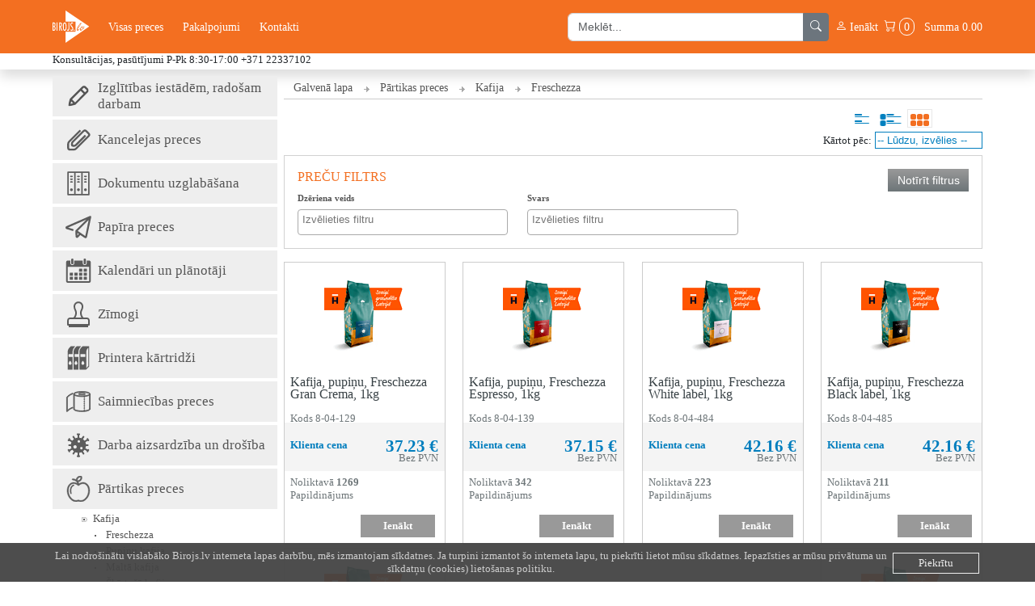

--- FILE ---
content_type: text/html; charset=UTF-8
request_url: https://www.birojs.lv/catalog/fr-1
body_size: 7332
content:
<!DOCTYPE html>
<html lang="lv">
<head>
    <meta charset="utf-8"/>
    <title>Freschezza - Birojs.lv</title>
    <meta property="og:title" content="Freschezza - Birojs.lv">
    <base href="https://www.birojs.lv"/>
    <meta name="viewport" content="width=device-width, initial-scale=1">
    <meta name="theme-color" content="#f36f21">
    <meta name="description" content="Birojs.lv ir viens no vadošajiem biroju apgādes uzņēmumiem Latvijā ar 21 gada pieredzi,     kurš ikdienā apkalpo vairāk nekā 5,5 tūkstošus uzņēmumus, nodrošinot tiem ērtu biroja darbam svarīgo     preču piegādi, kā arī virkni citu pakalpojumu.">
    <meta name="csrf-token" content="MimfW2o8iICesSTQmOzKKKgiifK1iI7G1oWQDhFG">
    <link rel="preconnect" href="https://dy20oi6kmprnu.cloudfront.net"/>

    <link rel="shortcut icon" href="/favicon.ico"/>
    <script nonce="K3adZc8LPN4Ig1nzGQ4fDVcMREDCBwyR">
    (function(i,s,o,g,r,a,m){i['GoogleAnalyticsObject']=r;i[r]=i[r]||function(){
        (i[r].q=i[r].q||[]).push(arguments)},i[r].l=1*new Date();a=s.createElement(o),
        m=s.getElementsByTagName(o)[0];a.async=1;a.src=g;m.parentNode.insertBefore(a,m)
    })(window,document,'script','https://www.googletagmanager.com/gtag/js?id=G-00EBNJGQWC','gtag');

    window.dataLayer = window.dataLayer || [];
    function gtag(){dataLayer.push(arguments);}
    gtag('js', new Date());

    gtag('config', 'G-00EBNJGQWC', {
            });
    </script>


    <link rel="stylesheet" href="https://cdnjs.cloudflare.com/ajax/libs/bootstrap/5.3.3/css/bootstrap.min.css" integrity="sha512-jnSuA4Ss2PkkikSOLtYs8BlYIeeIK1h99ty4YfvRPAlzr377vr3CXDb7sb7eEEBYjDtcYj+AjBH3FLv5uSJuXg==" crossorigin="anonymous" referrerpolicy="no-referrer" />
    <link rel="stylesheet" href="https://cdnjs.cloudflare.com/ajax/libs/bootstrap-icons/1.11.3/font/bootstrap-icons.min.css" integrity="sha512-dPXYcDub/aeb08c63jRq/k6GaKccl256JQy/AnOq7CAnEZ9FzSL9wSbcZkMp4R26vBsMLFYH4kQ67/bbV8XaCQ==" crossorigin="anonymous" referrerpolicy="no-referrer" />
    <link rel="stylesheet" type="text/css" href="/css/birojs.min.css?id=3322adcb8c5c3e4a7a5af414c2d5cc63" nonce="K3adZc8LPN4Ig1nzGQ4fDVcMREDCBwyR"/>
    <!-- Facebook Pixel Code -->
    <script nonce="K3adZc8LPN4Ig1nzGQ4fDVcMREDCBwyR">
        !function(f,b,e,v,n,t,s)
        {if(f.fbq)return;n=f.fbq=function(){n.callMethod?
            n.callMethod.apply(n,arguments):n.queue.push(arguments)};
            if(!f._fbq)f._fbq=n;n.push=n;n.loaded=!0;n.version='2.0';
            n.queue=[];t=b.createElement(e);t.async=!0;
            t.src=v;s=b.getElementsByTagName(e)[0];
            s.parentNode.insertBefore(t,s)}(window, document,'script',
            'https://connect.facebook.net/en_US/fbevents.js');
                    fbq('init', '1349162995584593');
                fbq('track', 'PageView');
    </script>
        <noscript><img height="1" width="1" style="display:none"
                   src="https://www.facebook.com/tr?id=1349162995584593&ev=PageView&noscript=1"
        /></noscript>
        <!-- End Facebook Pixel Code -->
    </head>
<body>
<nav class="sticky-top navbar navbar-expand bg-orange text-white fs-7">
    <div class="container">
        <a class="navbar-brand" href="/">
            <img height="40" src="https://img.birojs.lv/img/birojs-logo-balts.svg" alt="birojs.lv"/>
        </a>
        <ul class="navbar-nav me-auto mb-2 mb-lg-0">
            <li class="nav-item me-2">
                <a class="nav-link link-white" href="/catalog">Visas preces</a>
            </li>



            <li class="nav-item me-2 d-none d-md-inline">
                <a class="nav-link link-white" href="/pakalpojumi">Pakalpojumi</a>
            </li>
            <li class="nav-item me-2 d-none d-md-inline">
                <a class="nav-link link-white" href="/page/kontakti">Kontakti</a>
            </li>
        </ul>
        <div class="d-flex align-items-center">
            <form action="/search/" method="get" class="form-inline me-2">
                <div class="input-group">
                    <input type="text" class="form-control fs-7" name="search"
                           aria-label="search input" placeholder="Meklēt..."
                           value="" size="32">
                    <button class="d-inline btn btn-sm btn-secondary" type="submit" aria-expanded="false">
                        <i class="bi bi-search"></i> <span class="d-none d-md-inline"></span>
                    </button>
                </div>
            </form>
            
                            <a class="me-2 link-white" href="https://www.birojs.lv/login">
                    <i class="bi bi-person"></i> <span class="d-none d-md-inline"> Ienākt</span>
                </a>
            
                            <a id="top-bar-basket-link" class="link-white" href="/basket">
                    <i class="bi bi-cart"></i>
                    <span id="basket-cnt" class="d-none d-md-inline">0</span>
                    <span class="d-none d-md-inline"> Summa</span>
                    <span id="basket-sum" class="d-none d-md-inline">0.00</span>
                </a>
                    </div>
    </div>
</nav>


<div class="shadow pb-1">
    <div class="container d-flex justify-content-between align-items-center">
        <div class="d-none d-md-block">
                            Konsultācijas, pasūtījumi P-Pk 8:30-17:00 <a>+371 22337102</a>
                    </div>
        <div class="d-flex align-items-center">
                    </div>
    </div>
</div>

<div class="container flex-grow-1">
    <div class="row mt-2">
                            <div id="tree" class="col-3 pe-1 d-none d-md-block">
            

            
	<a href="catalog/skolas-prec" class="item whitesmoke">
        <img alt="" data-src="https://dy20oi6kmprnu.cloudfront.net/Au1Eequaefahfei7/8XY0AjEF0kF9VHOL05Dll9Ep026KwQNJgxN9pwNQ.svg" src=""/>
        <span>Izglītības iestādēm, radošam darbam</span>
    </a>
		
	
	<a href="catalog/biroja-piederumi" class="item whitesmoke">
        <img alt="" data-src="//img.birojs.lv/img/biroja-piederumi.svg" src=""/>
        <span>Kancelejas preces</span>
    </a>
		
	
	<a href="catalog/mapes-dokumentu-arhiva-piederumi" class="item whitesmoke">
        <img alt="" data-src="https://dy20oi6kmprnu.cloudfront.net/Au1Eequaefahfei7/jZin5Ppwczq0CurTTA0mlxcOshnZSd8NqxtaMrm9.svg" src=""/>
        <span>Dokumentu uzglabāšana</span>
    </a>
		
	
	<a href="catalog/papira-preces" class="item whitesmoke">
        <img alt="" data-src="//img.birojs.lv/img/papira-preces.svg" src=""/>
        <span>Papīra preces</span>
    </a>
		
	
	<a href="catalog/kalendari-planotaji" class="item whitesmoke">
        <img alt="" data-src="https://dy20oi6kmprnu.cloudfront.net/Au1Eequaefahfei7/Ck6HYZCff6mqzObefHc4bcbUPfxId8o0IAP5FuYd.svg" src=""/>
        <span>Kalendāri un plānotāji</span>
    </a>
		
	
	<a href="catalog/zimog" class="item whitesmoke">
        <img alt="" data-src="//img.birojs.lv/img/zimog.svg" src=""/>
        <span>Zīmogi</span>
    </a>
		
	
	<a href="catalog/printeru-kopetaju-kasetes-new" class="item whitesmoke">
        <img alt="" data-src="https://dy20oi6kmprnu.cloudfront.net/Au1Eequaefahfei7/MZNxhhhYCJ2GM7P7yLkoBNEbNNIPlWEWWLXf6dWx.svg" src=""/>
        <span>Printera kārtridži</span>
    </a>
		
	
	<a href="catalog/saimniecibas-preces" class="item whitesmoke">
        <img alt="" data-src="https://dy20oi6kmprnu.cloudfront.net/Au1Eequaefahfei7/wA31c7C3PY4cZialBYLcUozMmw7pmq9ZhlVPlM2f.svg" src=""/>
        <span>Saimniecības preces</span>
    </a>
		
	
	<a href="catalog/drosibai" class="item whitesmoke">
        <img alt="" data-src="https://dy20oi6kmprnu.cloudfront.net/Au1Eequaefahfei7/pwZ8IkqUQOIy2lDFB2TVmFxOhyhUXTIX0KqUywgZ.svg" src=""/>
        <span>Darba aizsardzība un drošība</span>
    </a>
		
	
	<a href="catalog/partikas-preces" class="item whitesmoke">
        <img alt="" data-src="//img.birojs.lv/img/partikas-preces.svg" src=""/>
        <span>Pārtikas preces</span>
    </a>
				<ul class="level-1">
						<li class=""><a href="catalog/kafija-new">Kafija</a>
								<ul>
										<li class="1"><a href="catalog/fr-1">Freschezza</a>
						
					</li>
					<li class=""><a href="catalog/pupinu">Pupiņu kafija</a>
						
					</li>
					<li class=""><a href="catalog/malta">Maltā kafija</a>
						
					</li>
					<li class=""><a href="catalog/skistosa">Šķīstošā kafija</a>
						
					</li>
					<li class=""><a href="catalog/kafijas-kapsulas">Kafijas kapsulas</a>
						
					</li>
					<li class=""><a href="catalog/153">Kafijas dzērieni, kakao, šokolāde</a>
						
					</li>
				</ul>
			</li>
			<li class=""><a href="catalog/teja-new">Tēja</a>
				
			</li>
			<li class=""><a href="catalog/alkohols">Alkoholiskie dzērieni</a>
				
			</li>
			<li class=""><a href="catalog/dzerieni">Dzērieni</a>
				
			</li>
			<li class=""><a href="catalog/piens-kafijas-krejums-new">Piens</a>
				
			</li>
			<li class=""><a href="catalog/svaigi-piena-produkti">Svaigā piena produkti</a>
				
			</li>
			<li class=""><a href="catalog/saldejums">Saldējums</a>
				
			</li>
			<li class=""><a href="catalog/gala">Gaļas, zivis, olas</a>
				
			</li>
			<li class=""><a href="catalog/augli-darzeni">Augļi, dārzeņi, biezeņi</a>
				
			</li>
			<li class=""><a href="catalog/konservi">Konservēti augļi, dārzeņi, pākšaugi</a>
				
			</li>
			<li class=""><a href="catalog/veganiem">Vegāniem un veģetāriešiem</a>
				
			</li>
			<li class=""><a href="catalog/bakaleja">Graudaugu izstrādājumi, gatavas maltītes</a>
				
			</li>
			<li class=""><a href="catalog/cukurs-sals-garsvielas-sirupi">Garšvielas, piedevas, mērces</a>
				
			</li>
			<li class=""><a href="catalog/konditorija">Konditorejas izstrādājumi</a>
				
			</li>
			<li class=""><a href="catalog/konfektes">Konfektes, šokolāde, košļenes</a>
				
			</li>
			<li class=""><a href="catalog/cepumi">Cepumi, uzkodas, rieksti</a>
				
			</li>
		</ul>
	
	<a href="catalog/elektronika" class="item whitesmoke">
        <img alt="" data-src="//img.birojs.lv/img/elektronika.svg" src=""/>
        <span>Biroja tehnika un datorpreces</span>
    </a>
		
	
	<a href="catalog/biroja-mebeles-un-aksesuari" class="item whitesmoke">
        <img alt="" data-src="//img.birojs.lv/img/biroja-mebeles-un-aksesuari.svg" src=""/>
        <span>Biroja mēbeles</span>
    </a>
		
	
	<a href="catalog/svetki" class="item whitesmoke">
        <img alt="" data-src="https://dy20oi6kmprnu.cloudfront.net/Au1Eequaefahfei7/xEF9kzZGVmxDwCvhc2BdBcEVcNjhepBkWZGescq7.svg" src=""/>
        <span>Svētkiem</span>
    </a>
		
	
	<a href="catalog/kafijas-automati" class="item whitesmoke">
        <img alt="" data-src="https://dy20oi6kmprnu.cloudfront.net/Au1Eequaefahfei7/cQStnNhdAEbk56EDTe6PxmEKh23L5mfYbbhM2bCs.svg" src=""/>
        <span>Kafijas automāti</span>
    </a>
		
	
	<a href="catalog/aktivam" class="item whitesmoke">
        <img alt="" data-src="https://dy20oi6kmprnu.cloudfront.net/Au1Eequaefahfei7/zSEKFPIQZ3gYheawDh3keU14h5SxXLqNEkTuzjpA.svg" src=""/>
        <span>Hobijiem un atpūtai</span>
    </a>
		
	
	
    
            <a href="https://www.birojs.lv/pakalpojums/drukas-iekartu-serviss" target="_blank" rel="noopener noreferrer"
    class="item orange">
    <img src="https://dy20oi6kmprnu.cloudfront.net/Heheez7otavoGhah/LjPb3cxhamJVNbjkeeSnX3jbVD6EKIkBRJCgnu7i.svg" alt="Drukas iekārtu serviss"/>
    <span>Drukas iekārtu serviss</span>
</a>
        <br/>
    
</div>
                        <div class="col ps-1 page">
                                <ul class="path">
	<li><a href="https://www.birojs.lv">Galvenā lapa</a></li>
            <li>
            <a href="/catalog/partikas-preces">Pārtikas preces</a>
        </li>
            <li>
            <a href="/catalog/kafija-new">Kafija</a>
        </li>
            <li>
            <a href="/catalog/fr-1">Freschezza</a>
        </li>
    </ul>


<ul class="pages">

	<li class="view1 "><a href="catalog/fr-1#" class="list"></a></li>
	<li class="view2 "><a href="catalog/fr-1#" class="mixed"></a></li>
	<li class="view3 hilight"><a href="catalog/fr-1#" class="thumb"></a></li>
<br/>
	<select class="sortmode" id="sortmode" name="sortmode">
        <option value="" selected="selected">-- Lūdzu, izvēlies --</option>
        <option value="0" >Kārtas</option>
        <option value="1" >Cenas [MIN-MAX]</option>
        <option value="2" >Cenas [MAX-MIN]</option>
        <option value="3" >Nosaukums [A-Z]</option>
        <option value="4" >Nosaukums [Z-A]</option>
        <option value="5" >Atlikums [MIN-MAX]</option>
        <option value="6" >Atlikums [MAX-MIN]</option>
        <option value="7" >Zīmols [A-Z]</option>
        <option value="8" >Zīmols [Z-A]</option>
    </select>
	<label for="sortmode" id="sortmode-label">Kārtot pēc: </label>
</ul>
<br class="clear" /><div class="card card-block rounded-0 mb-3">
        <form class="filter-form" method="POST" action="catalog-filters/fr-1">
            <div class="mx-3">

            <input type="hidden" name="_token" value="MimfW2o8iICesSTQmOzKKKgiifK1iI7G1oWQDhFG" autocomplete="off">
            <div class="row">
                <div class="col-6">
                    <h3 class="orange fs-6 mt-3">PREČU FILTRS</h3>
                </div>
                <div class="col-6 right">
                    <input type="hidden" name="clear_filter" value="1"/>
                    <div class="mt-3">

                        <input type="submit" name="force_clear" class="grey-orange-btn clear-filters" value="Notīrīt filtrus" />
                    </div>
                </div>
            </div>
            <!--suppress CssUnusedSymbol -->
            <style nonce="K3adZc8LPN4Ig1nzGQ4fDVcMREDCBwyR">
                                                                                </style>
                            <div class="row">
                                            <div class="col-md-4">
                            <div class="form-group">
                                <div>
                                    <label for="f_birojs-filter00"
                                           class="small form-label dark strong">Dzēriena veids</label>
                                </div>
                                <div>
                                    <select multiple id="f_birojs-filter00"
                                            data-placeholder="Izvēlieties filtru"
                                            class="birojs-filter" name="f[]" size="1">
                                                                                                                                    <option value="d63db437c12e3d43"
                                                    
                                                    >
                                                    Malta kafija (2)
                                                </option>
                                                                                                                                                                                <option value="c350b61af0a65ee9"
                                                    
                                                    >
                                                    Pupiņu kafija (4)
                                                </option>
                                                                                                                                                                                                                                                                                                                                        </select>
                                </div>
                            </div>
                        </div>
                                            <div class="col-md-4">
                            <div class="form-group">
                                <div>
                                    <label for="f_birojs-filter01"
                                           class="small form-label dark strong">Svars</label>
                                </div>
                                <div>
                                    <select multiple id="f_birojs-filter01"
                                            data-placeholder="Izvēlieties filtru"
                                            class="birojs-filter" name="f[]" size="1">
                                                                                                                                    <option value="a144b462f572c24b"
                                                    
                                                    >
                                                    1 kg (4)
                                                </option>
                                                                                                                                                                                <option value="758dda6fac7ad778"
                                                    
                                                    >
                                                    500 g (2)
                                                </option>
                                                                                                                                                                                                                                                                                                                                        </select>
                                </div>
                            </div>
                        </div>
                                    </div>
                            </div>
        </form>
    </div>
<div class="thumbs">
    <div class="product-thumb" itemscope itemtype="https://schema.org/Product">
            <a class="product-image-link" itemprop="image" href="https://dwlf06yfkvg1d.cloudfront.net/images/products/2e/2ea53c9df63c3fdc90f3cf00b26256a9ff48da99/regular.jpeg">
    <picture class="product-image">
        <source type="image/webp"
                data-srcset="https://dwlf06yfkvg1d.cloudfront.net/images/products/2e/2ea53c9df63c3fdc90f3cf00b26256a9ff48da99/small.webp 1x,  2x"/>
        <img alt="Kafija, pupiņu, Freschezza Gran Crema, 1kg" class="lazy product-image img-fluid" src="[data-uri]"
             data-src="https://dwlf06yfkvg1d.cloudfront.net/images/products/2e/2ea53c9df63c3fdc90f3cf00b26256a9ff48da99/regular.jpeg"/>
    </picture>
    </a>
    <a class="product-name" href="n/25238" itemprop="url"><span
            itemprop="name">Kafija, pupiņu, Freschezza Gran Crema, 1kg</span> </a>
            <meta itemprop="gtin" content="4751027030063"/>
        <span class="product-code">
                    <a href="n/25238">
			Kods <span itemprop="sku">8-04-129</span>
		</a>
        	</span>
    <div itemprop="offers" itemscope itemtype="https://schema.org/Offer">
                <div class="product-thumb-middle">
                            <span class="product-price guest">Klienta cena</span>
            
            <span
                class="product-price-value">
            <span itemprop="price">37.23</span> &euro;</span>
            <span class="vat">
                                Bez PVN                        </span>
                    </div>
                <div class="product-thumb-bottom">
		<span class="product-availability-value w-50">
         Noliktavā <span class="strong" itemprop="availability"
                                             itemtype="https://schema.org/InStock">1269</span>
            <span data-toggle="tooltip" data-placement="top" title="
                                Ceļā 1200,
            pieejams no 
                            ">Papildinājums</span>
    
    
    		</span>
                        &nbsp;
                            <a class="product-basket-button" href="/login">Ienākt</a>
                </div>
    </div>

</div>
    <div class="product-thumb" itemscope itemtype="https://schema.org/Product">
            <a class="product-image-link" itemprop="image" href="https://dwlf06yfkvg1d.cloudfront.net/images/products/d5/d53f2b5cffc6cea4d2f6f3ee545bf8ee39568cd0/regular.jpeg">
    <picture class="product-image">
        <source type="image/webp"
                data-srcset="https://dwlf06yfkvg1d.cloudfront.net/images/products/d5/d53f2b5cffc6cea4d2f6f3ee545bf8ee39568cd0/small.webp 1x,  2x"/>
        <img alt="Kafija, pupiņu, Freschezza Espresso, 1kg" class="lazy product-image img-fluid" src="[data-uri]"
             data-src="https://dwlf06yfkvg1d.cloudfront.net/images/products/d5/d53f2b5cffc6cea4d2f6f3ee545bf8ee39568cd0/regular.jpeg"/>
    </picture>
    </a>
    <a class="product-name" href="n/25909" itemprop="url"><span
            itemprop="name">Kafija, pupiņu, Freschezza Espresso, 1kg</span> </a>
            <meta itemprop="gtin" content="4751027030049"/>
        <span class="product-code">
                    <a href="n/25909">
			Kods <span itemprop="sku">8-04-139</span>
		</a>
        	</span>
    <div itemprop="offers" itemscope itemtype="https://schema.org/Offer">
                <div class="product-thumb-middle">
                            <span class="product-price guest">Klienta cena</span>
            
            <span
                class="product-price-value">
            <span itemprop="price">37.15</span> &euro;</span>
            <span class="vat">
                                Bez PVN                        </span>
                    </div>
                <div class="product-thumb-bottom">
		<span class="product-availability-value w-50">
         Noliktavā <span class="strong" itemprop="availability"
                                             itemtype="https://schema.org/InStock">342</span>
            <span data-toggle="tooltip" data-placement="top" title="
                                Ceļā 300,
            pieejams no 
                            ">Papildinājums</span>
    
    
    		</span>
                        &nbsp;
                            <a class="product-basket-button" href="/login">Ienākt</a>
                </div>
    </div>

</div>
    <div class="product-thumb" itemscope itemtype="https://schema.org/Product">
            <a class="product-image-link" itemprop="image" href="https://dwlf06yfkvg1d.cloudfront.net/images/products/9d/9d580c5f32e27c8abf304d0dbe20ead636b1569e/regular.jpeg">
    <picture class="product-image">
        <source type="image/webp"
                data-srcset="https://dwlf06yfkvg1d.cloudfront.net/images/products/9d/9d580c5f32e27c8abf304d0dbe20ead636b1569e/small.webp 1x,  2x"/>
        <img alt="Kafija, pupiņu, Freschezza White label, 1kg" class="lazy product-image img-fluid" src="[data-uri]"
             data-src="https://dwlf06yfkvg1d.cloudfront.net/images/products/9d/9d580c5f32e27c8abf304d0dbe20ead636b1569e/regular.jpeg"/>
    </picture>
    </a>
    <a class="product-name" href="n/66331" itemprop="url"><span
            itemprop="name">Kafija, pupiņu, Freschezza White label, 1kg</span> </a>
            <meta itemprop="gtin" content="4751027032395"/>
        <span class="product-code">
                    <a href="n/66331">
			Kods <span itemprop="sku">8-04-484</span>
		</a>
        	</span>
    <div itemprop="offers" itemscope itemtype="https://schema.org/Offer">
                <div class="product-thumb-middle">
                            <span class="product-price guest">Klienta cena</span>
            
            <span
                class="product-price-value">
            <span itemprop="price">42.16</span> &euro;</span>
            <span class="vat">
                                Bez PVN                        </span>
                    </div>
                <div class="product-thumb-bottom">
		<span class="product-availability-value w-50">
         Noliktavā <span class="strong" itemprop="availability"
                                             itemtype="https://schema.org/InStock">223</span>
            <span data-toggle="tooltip" data-placement="top" title="
                                Ceļā 300,
            pieejams no 
                            ">Papildinājums</span>
    
    
    		</span>
                        &nbsp;
                            <a class="product-basket-button" href="/login">Ienākt</a>
                </div>
    </div>

</div>
    <div class="product-thumb" itemscope itemtype="https://schema.org/Product">
            <a class="product-image-link" itemprop="image" href="https://dwlf06yfkvg1d.cloudfront.net/images/products/5d/5d6fad400ab65a308f882dba2e967ce3e191037a/regular.jpeg">
    <picture class="product-image">
        <source type="image/webp"
                data-srcset="https://dwlf06yfkvg1d.cloudfront.net/images/products/5d/5d6fad400ab65a308f882dba2e967ce3e191037a/small.webp 1x,  2x"/>
        <img alt="Kafija, pupiņu, Freschezza Black label, 1kg" class="lazy product-image img-fluid" src="[data-uri]"
             data-src="https://dwlf06yfkvg1d.cloudfront.net/images/products/5d/5d6fad400ab65a308f882dba2e967ce3e191037a/regular.jpeg"/>
    </picture>
    </a>
    <a class="product-name" href="n/66332" itemprop="url"><span
            itemprop="name">Kafija, pupiņu, Freschezza Black label, 1kg</span> </a>
            <meta itemprop="gtin" content="4751027032425"/>
        <span class="product-code">
                    <a href="n/66332">
			Kods <span itemprop="sku">8-04-485</span>
		</a>
        	</span>
    <div itemprop="offers" itemscope itemtype="https://schema.org/Offer">
                <div class="product-thumb-middle">
                            <span class="product-price guest">Klienta cena</span>
            
            <span
                class="product-price-value">
            <span itemprop="price">42.16</span> &euro;</span>
            <span class="vat">
                                Bez PVN                        </span>
                    </div>
                <div class="product-thumb-bottom">
		<span class="product-availability-value w-50">
         Noliktavā <span class="strong" itemprop="availability"
                                             itemtype="https://schema.org/InStock">211</span>
            <span data-toggle="tooltip" data-placement="top" title="
                                Ceļā 200,
            pieejams no 
                            ">Papildinājums</span>
    
    
    		</span>
                        &nbsp;
                            <a class="product-basket-button" href="/login">Ienākt</a>
                </div>
    </div>

</div>
    <div class="product-thumb" itemscope itemtype="https://schema.org/Product">
            <a class="product-image-link" itemprop="image" href="https://dwlf06yfkvg1d.cloudfront.net/images/products/43/4306d155b3d3dcb24f175b12c7bc9ea8883a409f/regular.jpeg">
    <picture class="product-image">
        <source type="image/webp"
                data-srcset="https://dwlf06yfkvg1d.cloudfront.net/images/products/43/4306d155b3d3dcb24f175b12c7bc9ea8883a409f/small.webp 1x,  2x"/>
        <img alt="Kafija, maltā, Freschezza Gran Crema, In Cup, 500g" class="lazy product-image img-fluid" src="[data-uri]"
             data-src="https://dwlf06yfkvg1d.cloudfront.net/images/products/43/4306d155b3d3dcb24f175b12c7bc9ea8883a409f/regular.jpeg"/>
    </picture>
    </a>
    <a class="product-name" href="n/66677" itemprop="url"><span
            itemprop="name">Kafija, maltā, Freschezza Gran Crema, In Cup, 500g</span> </a>
            <meta itemprop="gtin" content="4751027030971"/>
        <span class="product-code">
                    <a href="n/66677">
			Kods <span itemprop="sku">8-04-492</span>
		</a>
        	</span>
    <div itemprop="offers" itemscope itemtype="https://schema.org/Offer">
                <div class="product-thumb-middle">
                            <span class="product-price guest">Klienta cena</span>
            
            <span
                class="product-price-value">
            <span itemprop="price">17.84</span> &euro;</span>
            <span class="vat">
                                Bez PVN                        </span>
                    </div>
                <div class="product-thumb-bottom">
		<span class="product-availability-value w-50">
         Noliktavā <span class="strong" itemprop="availability"
                                             itemtype="https://schema.org/InStock">76</span>
                            
    		</span>
                        &nbsp;
                            <a class="product-basket-button" href="/login">Ienākt</a>
                </div>
    </div>

</div>
    <div class="product-thumb" itemscope itemtype="https://schema.org/Product">
            <a class="product-image-link" itemprop="image" href="https://dwlf06yfkvg1d.cloudfront.net/images/products/0d/0d25a821b54da35f16610c77958c8220a7e44b45/regular.jpeg">
    <picture class="product-image">
        <source type="image/webp"
                data-srcset="https://dwlf06yfkvg1d.cloudfront.net/images/products/0d/0d25a821b54da35f16610c77958c8220a7e44b45/small.webp 1x,  2x"/>
        <img alt="Kafija, maltā, Freschezza Espresso, 500g" class="lazy product-image img-fluid" src="[data-uri]"
             data-src="https://dwlf06yfkvg1d.cloudfront.net/images/products/0d/0d25a821b54da35f16610c77958c8220a7e44b45/regular.jpeg"/>
    </picture>
    </a>
    <a class="product-name" href="n/66672" itemprop="url"><span
            itemprop="name">Kafija, maltā, Freschezza Espresso, 500g</span> </a>
            <meta itemprop="gtin" content="4751027030957"/>
        <span class="product-code">
                    <a href="n/66672">
			Kods <span itemprop="sku">8-04-487</span>
		</a>
        	</span>
    <div itemprop="offers" itemscope itemtype="https://schema.org/Offer">
                <div class="product-thumb-middle">
                            <span class="product-price guest">Klienta cena</span>
            
            <span
                class="product-price-value">
            <span itemprop="price">17.68</span> &euro;</span>
            <span class="vat">
                                Bez PVN                        </span>
                    </div>
                <div class="product-thumb-bottom">
		<span class="product-availability-value w-50">
         Noliktavā <span class="strong" itemprop="availability"
                                             itemtype="https://schema.org/InStock">38</span>
                            
    		</span>
                        &nbsp;
                            <a class="product-basket-button" href="/login">Ienākt</a>
                </div>
    </div>

</div>
</div>
<ul class="pages">

	<li class="view1 "><a href="catalog/fr-1#" class="list"></a></li>
	<li class="view2 "><a href="catalog/fr-1#" class="mixed"></a></li>
	<li class="view3 hilight"><a href="catalog/fr-1#" class="thumb"></a></li>
<br/>
	<select class="sortmode" id="sortmode" name="sortmode">
        <option value="" selected="selected">-- Lūdzu, izvēlies --</option>
        <option value="0" >Kārtas</option>
        <option value="1" >Cenas [MIN-MAX]</option>
        <option value="2" >Cenas [MAX-MIN]</option>
        <option value="3" >Nosaukums [A-Z]</option>
        <option value="4" >Nosaukums [Z-A]</option>
        <option value="5" >Atlikums [MIN-MAX]</option>
        <option value="6" >Atlikums [MAX-MIN]</option>
        <option value="7" >Zīmols [A-Z]</option>
        <option value="8" >Zīmols [Z-A]</option>
    </select>
	<label for="sortmode" id="sortmode-label">Kārtot pēc: </label>
</ul>
<br class="clear" />
            </div>
    </div>
</div>
















<div class="bg-orange flex-shrink-0">
    <div class="container text-white text-center pb-3">
        <p class="pt-3">Sazinies ar mums |
            <a class="link-white" href="tel:+371 22337102">+371 22337102</a> |
            <a class="link-white" href="mailto:publiskieiepirkumi@hestio.lv">publiskieiepirkumi@hestio.lv</a> |
            8:30-17:00 (darba dienās)
        </p>

        <p class="mb-0"><a class="link-white" href="/page/lietosanas-noteikumi">Mājaslapas lietošanas noteikumi</a></p>
        <p class="pb-3">2026 &copy; Hestio AS</p>
    </div>
</div>





































    <div class="bottom-fading-wrapper">
        <div class="c-notice">
            <div class="container">
                <div class="fl w90p">
                    Lai nodrošinātu vislabāko Birojs.lv interneta lapas darbību, mēs izmantojam sīkdatnes.
                    Ja turpini izmantot šo interneta lapu, tu piekrīti lietot mūsu sīkdatnes.
                    Iepazīsties ar mūsu <a class="link" href="/menu/privatuma-atruna">privātuma</a> un <a class="link" href="/menu/sikdatnes">sīkdatņu (cookies)</a> lietošanas politiku.
                </div>
                <div class="fr w10p">
                    <a class="c-button"
                       href="/accept-cookies">Piekrītu</a>
                </div>
                <div class="clear"></div>
            </div>
        </div>
    </div>

<script type="text/javascript" src="/js/birojs.js?id=2bcb574b90d82621bfa835ee4108b567" nonce="K3adZc8LPN4Ig1nzGQ4fDVcMREDCBwyR"></script>
<script nonce="K3adZc8LPN4Ig1nzGQ4fDVcMREDCBwyR" type="text/javascript">





    $.ajaxSetup({
        headers: {
            'X-CSRF-TOKEN': $('meta[name="csrf-token"]').attr('content')
        }
    });
</script>

<script type="text/javascript" src="/js/legacyApp.js?id=c4d6dbc58e4bf5f0e79adf144d88ca2b" nonce="K3adZc8LPN4Ig1nzGQ4fDVcMREDCBwyR"></script>
<script defer src="https://static.cloudflareinsights.com/beacon.min.js" nonce="K3adZc8LPN4Ig1nzGQ4fDVcMREDCBwyR"
        data-cf-beacon='{"token": "4eb568a507d940929f90d0c940633a67"}'></script>
<script nonce="K3adZc8LPN4Ig1nzGQ4fDVcMREDCBwyR" type="text/javascript">
$(document).ready(function() {
    function formatState(state) {
        if (!state.id || !state.element.attributes["data-color"]) {
            return state.text;
        }
        return $(
            '<span><b class="c' + state.element.attributes["data-color"].value + '">&#11044;</b>' + state.text + '</span>'
        );
    }

    $('.birojs-filter').select2({
        templateResult: formatState,
        templateSelection: formatState,
        closeOnSelect: false
    });
    $(".filter-form").on("change", '.birojs-filter', function () {
        var form = $(".filter-form");
        var url = form.attr('action');
        $.post({
            url: url,
            data: form.serialize(),
        }).always(function () {
            window.location.href = 'catalog/fr-1';
        });
        // $(".filter-form").ajaxSubmit();
    }).on('click', '.clear-filters', function (e) {
        e.preventDefault();
        var form = $(".filter-form");
        var url = form.attr('action');
        $.post({
            url: url,
            data: {'force_clear': 1},
        }).always(function () {
            window.location.href = 'catalog/fr-1';
        });
    });
});
</script>

<script nonce="K3adZc8LPN4Ig1nzGQ4fDVcMREDCBwyR" type="text/javascript">
    var lazyLoad = new LazyLoad({data_src:'src', elements_selector: "img[data-src]", threshold: 40});

    function update_basket() {
        setTimeout(function() {
            $.ajax({url:'get-basket', dataType:'json', success:function (data) {
                    $('#basket-sum').html(data.d_total_price);
                    $('#basket-cnt').html(data.item_count);
                                    }
            })
        }, 500);
    }

    $(function () {
        $('[data-toggle="tooltip"]').tooltip()
    })
    $('#coffee-fbq').on('click', function () {
        fbq('track', 'Kafija');
    });
    $('#water-fbq').on('click', function () {
        fbq('track', 'Udens');
    });
</script>

</body>
</html>


--- FILE ---
content_type: text/css
request_url: https://www.birojs.lv/css/birojs.min.css?id=3322adcb8c5c3e4a7a5af414c2d5cc63
body_size: 16882
content:
/*! normalize.css v7.0.0 | MIT License | github.com/necolas/normalize.css */html{-ms-text-size-adjust:100%;-webkit-text-size-adjust:100%;line-height:1.15}body{margin:0}article,aside,footer,header,nav,section{display:block}h1{font-size:2em;margin:.67em 0}figcaption,figure,main{display:block}figure{margin:1em 40px}hr{box-sizing:content-box;height:0;overflow:visible}pre{font-family:monospace,monospace;font-size:1em}a{-webkit-text-decoration-skip:objects;background-color:transparent}abbr[title]{border-bottom:none;text-decoration:underline;-webkit-text-decoration:underline dotted;text-decoration:underline dotted}b,strong{font-weight:inherit;font-weight:bolder}code,kbd,samp{font-family:monospace,monospace;font-size:1em}dfn{font-style:italic}small{font-size:80%}sub,sup{font-size:75%;line-height:0;position:relative;vertical-align:baseline}sub{bottom:-.25em}sup{top:-.5em}audio,video{display:inline-block}audio:not([controls]){display:none;height:0}img{border-style:none}svg:not(:root){overflow:hidden}button,input,optgroup,select,textarea{font-family:sans-serif;font-size:100%;line-height:1.15;margin:0}button,input{overflow:visible}button,select{text-transform:none}[type=reset],[type=submit],button,html [type=button]{-webkit-appearance:button}[type=button]::-moz-focus-inner,[type=reset]::-moz-focus-inner,[type=submit]::-moz-focus-inner,button::-moz-focus-inner{border-style:none;padding:0}[type=button]:-moz-focusring,[type=reset]:-moz-focusring,[type=submit]:-moz-focusring,button:-moz-focusring{outline:1px dotted ButtonText}fieldset{padding:.35em .75em .625em}legend{box-sizing:border-box;color:inherit;display:table;max-width:100%;padding:0;white-space:normal}progress{display:inline-block;vertical-align:baseline}textarea{overflow:auto}[type=checkbox],[type=radio]{box-sizing:border-box;padding:0}[type=number]::-webkit-inner-spin-button,[type=number]::-webkit-outer-spin-button{height:auto}[type=search]{-webkit-appearance:textfield;outline-offset:-2px}[type=search]::-webkit-search-cancel-button,[type=search]::-webkit-search-decoration{-webkit-appearance:none}::-webkit-file-upload-button{-webkit-appearance:button;font:inherit}details,menu{display:block}summary{display:list-item}canvas{display:inline-block}[hidden],template{display:none}
#fancybox-loading{cursor:pointer;display:none;height:40px;left:50%;margin-left:-20px;margin-top:-20px;overflow:hidden;position:fixed;top:50%;width:40px;z-index:1104}#fancybox-loading div{background-image:url(https://img.birojs.lv/fancybox/fancybox.png);height:480px;left:0;position:absolute;top:0;width:40px}#fancybox-overlay{display:none;left:0;position:absolute;top:0;width:100%;z-index:1100}#fancybox-tmp{border:0;display:none;margin:0;overflow:auto;padding:0}#fancybox-wrap{display:none;left:0;outline:none;padding:20px;position:absolute;top:0;z-index:1101}#fancybox-outer{background:#fff;height:100%;position:relative;width:100%}#fancybox-content{border:0 solid #fff;height:0;outline:none;overflow:hidden;padding:0;position:relative;width:0;z-index:1102}#fancybox-hide-sel-frame{background:transparent;height:100%;left:0;position:absolute;top:0;width:100%;z-index:1101}#fancybox-close{background:transparent url(https://img.birojs.lv/fancybox/fancybox.png) -40px 0;cursor:pointer;display:none;height:30px;position:absolute;right:-15px;top:-15px;width:30px;z-index:1103}#fancybox-error{color:#444;font:normal 12px/20px Arial;margin:0;padding:14px}#fancybox-img{border:none;height:100%;line-height:0;margin:0;outline:none;padding:0;vertical-align:top;width:100%}.fancybox-bg{border:0;height:20px;margin:0;padding:0;position:absolute;width:20px;z-index:1001}#fancybox-bg-n{background-image:url(https://img.birojs.lv/fancybox/fancybox-x.png);left:0;top:-20px;width:100%}#fancybox-bg-ne{background-image:url(https://img.birojs.lv/fancybox/fancybox.png);background-position:-40px -162px;right:-20px;top:-20px}#fancybox-bg-e{background-image:url(https://img.birojs.lv/fancybox/fancybox-y.png);background-position:-20px 0;height:100%;right:-20px;top:0}#fancybox-bg-se{background-image:url(https://img.birojs.lv/fancybox/fancybox.png);background-position:-40px -182px;bottom:-20px;right:-20px}#fancybox-bg-s{background-image:url(https://img.birojs.lv/fancybox/fancybox-x.png);background-position:0 -20px;bottom:-20px;left:0;width:100%}#fancybox-bg-sw{background-image:url(https://img.birojs.lv/fancybox/fancybox.png);background-position:-40px -142px;bottom:-20px;left:-20px}#fancybox-bg-w{background-image:url(https://img.birojs.lv/fancybox/fancybox-y.png);height:100%;left:-20px;top:0}#fancybox-bg-nw{background-image:url(https://img.birojs.lv/fancybox/fancybox.png);background-position:-40px -122px;left:-20px;top:-20px}.fancybox-ie .fancybox-bg{background:transparent!important}
body{background:#fff;display:flex;flex-direction:column;font:normal normal 400 13px/normal Trebuchet MS;margin:0;min-height:100vh}a:hover{color:#f36f21}a,a:hover{text-decoration:none}a{color:#027ebe}a>img{border-style:none;vertical-align:middle}.hidden{opacity:0;visibility:hidden}.hide-overflow{overflow:hidden}.grey{color:#6d7578}.dark{color:#555}.orange{color:#f36f21}.clear{clear:both}.strike{text-decoration:line-through}.tcell{display:table-cell;padding:6px;vertical-align:middle}.strong{font-weight:700}.cb{clear:both}.mb10{margin-bottom:10px}.dn{display:none}.order-block{background:#d3d3d3}.order-block:hover{background:#e9e9e9}.pl30{padding-left:30px}.plr8{padding-left:8px;padding-right:8px}.form_separator{margin-bottom:23px}.fl{float:left}.fr{float:right}.iline{display:inline}.center{text-align:center}.right{text-align:right}.brd-b{border-bottom:1px solid #ccc}.dt{display:table}.uppercase{text-transform:uppercase}.fs10{font-size:10px}.fs-big{font-size:1.25em}.fs-7{font-size:.9rem!important}.cf{display:flex;justify-content:space-around}.blue{color:#027ebe}.footer-button{align-items:center;display:inline-flex;height:36px;justify-content:center;margin:4px;padding:8px;text-align:center}.orange-block{background:#f36f21;color:#fff;margin:4px;padding:8px}.orange-block:hover{color:#fff}a.orange-block:hover{filter:drop-shadow(0 0 2px #f36f21)}.facebook{background-color:#027ebe;color:#fff}.facebook:hover{color:#fff;filter:drop-shadow(0 0 2px #027ebe)}.linkedin{background-color:#0077b5;color:#fff}.linkedin:hover{color:#fff;filter:drop-shadow(0 0 2px #0077B5)}.w-250{width:250px}.w-134{width:134px}.w-100{width:100%}.ib{display:inline-block}.tc{display:table-cell}.center-text{text-align:center}.bs-4{border-spacing:4px}.middle{vertical-align:middle}.mh-36{min-height:36px}.blue-submit{background:#18a1e7 linear-gradient(180deg,#18a1e7,#027ebe);border:1px solid #027ebe;color:#fff}.blue-submit:hover{background:#025885 linear-gradient(180deg,#025885,#027ebe)}.rounded-input-orange{background:#fff;border:1px solid #ccc;color:#000;font-size:13px;height:24px}.rounded-input-orange:hover{border:1px solid #f36f21;box-shadow:0 0 2px 1px #f36f21}.grey-orange-btn{background:#999 linear-gradient(180deg,#999,#6d7578);border:none;color:#fff;display:inline-block;font-size:14px;line-height:28px;min-height:28px;min-width:100px;padding:0 8px;text-align:center}.grey-orange-btn:hover{background:#f36f21;color:#fff;cursor:pointer}.small-grey{background:#999 linear-gradient(180deg,#999,#6d7578);color:#fff;display:block;font-size:10px;line-height:16px;margin:auto;min-height:16px;text-align:center;text-transform:uppercase;width:60px}.small-grey:hover{background:#999 linear-gradient(0deg,#999,#6d7578);cursor:pointer}.error{border-color:#d95b11!important}.top-band-banner{height:48px;overflow:hidden;position:fixed;text-align:center;top:26px;transition:visibility .7s,opacity .7s ease;width:100%;z-index:100}.container{margin-left:auto;margin-right:auto;max-width:1174px}.c-button{border:1px solid #eee;color:#eee;display:block;line-height:24px;margin:4px;text-align:center}.c-button:hover{background:#eee;color:#f36f21}.c-notice{background-color:#444;opacity:.95;padding:8px}.c-notice,.c-notice .link{color:#ccc}.c-notice .link:hover{color:#f36f21}.bottom-band-banner,.bottom-fading-wrapper{bottom:0;height:48px;overflow:hidden;position:fixed;text-align:center;width:100%;z-index:100}#top-bar-wrapper{background:#444 linear-gradient(180deg,#444,#222);min-height:26px;position:fixed;width:100%;z-index:50}#top-bar{color:#eee;font-size:11px;height:25px;line-height:22px;margin-left:auto;margin-right:auto;overflow:hidden;position:relative;top:0;width:890px}.top-bar-icon{background:#39af13 linear-gradient(180deg,#39af13,#2b8610);border-radius:5px;font-size:16px;font-weight:700;margin:0 8px 0 16px;padding:0 3px}.icon{height:64px;width:64px}.icon-checkbox{margin:4px}.flexcenter{align-items:center;display:flex}#top-bar img{margin-left:16px;vertical-align:middle}.top-bar-link{color:#f36f21}.top-bar-link:hover{background:#f7931e linear-gradient(180deg,#f7931e,#f36f21);color:#fff;text-decoration:none}.bar-link{color:#eee;padding-right:16px}.bar-link:hover{color:#f36f21;text-decoration:none}#top-bar-favorite-link{left:200px}#top-bar-cartridge-link,#top-bar-favorite-link{display:block;height:26px;line-height:26px;margin-left:32px;padding:0 16px;position:absolute;text-align:right;top:0}#top-bar-cartridge-link{left:300px}.top-bar-blue-link{color:#eee;display:block;height:26px;line-height:26px;padding:0 8px 0 16px}.top-bar-blue-link:hover{background:#18a1e7 linear-gradient(180deg,#18a1e7,#027ebe);color:#fff;text-decoration:none}#top-bar-loyalty-link{max-width:200px;position:absolute;right:250px;top:0}#top-bar-basket-link{float:right;max-width:220px;right:0;text-align:right;top:0}#basket-cnt{border:1px solid #fff;border-radius:10px;margin-right:8px;padding:2px 5px}#top-bar-guest-links{float:right;line-height:26px;right:0;top:0}#top-bar-guest-links a{color:#18a1e7;font-weight:700}#top-bar-guest-links a:hover{color:#f36f21}#top-wrapper{background:#eee;padding-bottom:4px;padding-top:26px;width:100%}#top-content{align-items:stretch;display:flex;height:110px;margin-left:auto;margin-right:auto;margin-top:4px;position:relative;width:900px}#top-logo{background:#f36f21 linear-gradient(180deg,#f36f21,#d95b11);color:#fff;height:109px;left:2px;position:absolute;text-align:center;width:238px}#top-logo:hover{text-decoration:none}#logo{background:url(//img.birojs.lv/img/birojs-logo-balts.svg) no-repeat;height:67px;margin-left:auto;margin-right:auto;position:relative;top:20px;width:75px}#top-middle{height:106px;left:248px;position:absolute;top:4px;width:420px}#top-langs{color:#ccc;font-size:11px}#top-middle-userbar{font-size:12px;left:50px;margin-left:8px;position:absolute;top:0;width:359px}#top-middle-userbar a{color:#474747}#top-middle-userbar a:hover{color:#f36f21}#logout-link{color:#6d7578;line-height:14px;position:absolute;right:0}#logout-link:hover{color:#d95b11;text-decoration:none}#logout-link div{background:#d95b11;border:1px solid #ccc;color:#fff;font-size:10px;left:-18px;line-height:12px;min-height:12px;min-width:12px;position:absolute;text-align:center}#logout-link:hover div{background:transparent;color:#d95b11}#top-search{bottom:1px;height:80px;position:absolute;width:416px}.search-menu-item{background:#fff linear-gradient(180deg,#fff,#eee);border:1px solid #ccc;color:#999;cursor:pointer;float:left;min-height:18px;padding:4px 8px}.search-menu-item:first-child{border-right:none}.search-menu-item.inactive{background:#dfdfdf}.search-menu-item.inactive:hover{background:#fff;color:#f36f21}#search-info-text{color:#6d7578;font-family:Trebuchet,Trebuchet MS,Tahoma,Arial,sans-serif;font-size:10px;font-weight:700;line-height:12px;margin:0;position:absolute;right:4px;top:8px}#search-box-wrapper{background:#fff;border:1px solid #ccc;bottom:0;height:52px;position:absolute;width:100%}#search-box{background:#eee;border:1px solid #bbb;bottom:8px;height:28px;left:8px;padding:3px;position:absolute;width:94%}#search-icon{background:url([data-uri]) no-repeat;height:21px;left:5px;top:7px;width:22px}#search-icon,#search-input{border:none;position:absolute}#search-input{background:transparent;height:28px;left:36px;outline:none;top:4px;width:272px}#search-submit{height:29px;position:absolute;right:4px;width:78px}#top-right{border-left:1px solid #bbb;height:109px;position:absolute;right:2px;width:226px}#user-info{color:#6d7578;font-size:11px;height:60px;left:4px;line-height:11px;position:absolute;width:100%}#basket-info{background:#ddecf4;border-top:1px solid #bbb;color:#027ebe;height:48px;position:absolute;right:0;top:60px;width:120px}#basket-cnt-2{background:#027ebe;border:1px solid #fff;border-radius:20px;color:#fff;font-size:10px;left:8px;padding:2px 5px;position:absolute;top:8px}#basket-image{left:16px;position:absolute;top:10px}.basket-icon{background:url([data-uri]),none no-repeat;display:block;height:31px;width:34px}#basket-txt-sum{font-size:10px;left:60px;position:absolute;top:6px}#basket-sum-2{color:#000;font-size:14px;left:60px;position:absolute;top:18px}#basket-txt-currency{color:#6d7578;font-size:9px;left:60px;position:absolute;top:32px}#guest-info-link-login{background:#ccc linear-gradient(180deg,#fff,#ccc);border:1px solid #ccc;color:#f36f21!important;display:block;font-size:14px;padding:5px;text-align:center;width:100px}#guest-info-link-login:hover{background:#ccc linear-gradient(180deg,#ccc,#ccc);color:#027ebe!important}#user-links{border-top:1px solid #bbb;font-size:10px;font-weight:700;height:44px;line-height:21px;padding-top:4px;position:absolute;text-align:center;top:60px;width:110px}#user-links a{color:#6d7578}#user-links a:hover{color:#027ebe}#guest-links{border-top:1px solid #bbb;font-size:10px;font-weight:700;height:46px;line-height:46px;position:absolute;text-align:center;top:60px;width:250px}#guest-links a{color:#6d7578;padding-right:16px}#guest-links a:hover{color:#027ebe}#basket-info:hover{background:#e9d1c8}#menu-wrapper{background:#ccc;clear:both;padding-bottom:4px;padding-top:4px}#menu{background-color:#6d7578;display:flex;height:34px;justify-content:space-between;margin:0 auto;overflow:hidden;width:896px}.menu-link{background:#384145 linear-gradient(180deg,#6d7578,#384145);color:#fff;flex-grow:1;font:normal normal 400 1.2em Trebuchet MS;margin-right:2px;padding:8px 4px 6px;text-align:center}.menu-link:last-child{margin-right:0}.menu-link:hover{background:#384145 linear-gradient(180deg,#384145,#6d7578);color:#f7931e;text-decoration:none}.menu-link:active{background:#384145}#content-wrapper{width:100%}#content{background:#fff;float:left;margin-left:auto;margin-right:auto;padding-top:4px;width:900px;z-index:1}#left-side{float:left;margin-right:-450px}#left-side,#right-side{margin-top:4px;width:50%;z-index:-5000}#right-side{float:right;margin-left:-450px}#oleft{height:640px;margin-left:auto;margin-right:450px;width:180px}#oright{height:640px;margin-left:450px;max-width:180px}#bottom-wrapper{background:#eee;clear:both}#bottom{display:flex;margin-left:auto;margin-right:auto;padding-top:8px;width:900px}.footer-item{display:flex;width:100%}.footer-item:first-child{flex-wrap:wrap}.footer-item:last-child{justify-content:flex-end}#bottom-bar{background:#444 linear-gradient(180deg,#444,#222);color:#eee;font-size:11px;height:22px;line-height:13px;padding-top:8px;text-align:center;width:100%}.tabs{height:32px;width:100%}.tab,.tabs{border-bottom:1px solid #ccc}.tab{border-left:1px solid #ccc;border-right:1px solid #ccc;color:#6d7578;display:block;float:left;height:16px;margin-left:-1px;padding:8px 36px}.tab:hover{border-color:#f36f21}.product-contract,.product-new,.product-sales{color:#fff;font-size:12px;padding:4px 32px;position:absolute;right:-32px;text-align:center;top:16px;transform:rotate(45deg);-ms-transform:rotate(45deg);-webkit-transform:rotate(45deg);z-index:1}.product-sales{background:#f36f21}.product-new{background:#027ebe}.product-contract{background:#39af13}.product-code{line-height:15px}.product-code a{color:#6d7578}.product-code a:hover{color:#027ebe;text-decoration:none}.product-name{color:#384145;height:30px;line-height:15px;white-space:normal}.product-name:hover{color:#027ebe;text-decoration:none}.product-image{display:block;margin:auto}.product-description{color:#6d7578;font-size:10px;height:66px;line-height:11px;max-width:464px;overflow:hidden;text-overflow:ellipsis}.product-description ul{list-style-type:disc;overflow:hidden;padding-left:10px;text-overflow:ellipsis}.product-loyalty{color:#6d7578;font-size:10px;line-height:12px}.product-loyalty.hilight{color:#f36f21}.loyalty-coin{background:#027ebe;border-radius:10px;color:#fff;display:inline-block;font-size:10px;height:15px;line-height:15px;margin-right:4px;text-align:center;width:15px}.loyalty-coin.hilight{background:#f36f21}.product-question-dialog{padding:16px}.product-question-message{height:250px;margin:8px 8px 8px 0;width:540px}.product-question-submit{height:35px;margin:8px 8px 8px 0;width:169px}.product-price{color:#027ebe;font-weight:700;width:135px}.product-price.hilight{color:#f36f21}.product-favorite{color:#027ebe;font-size:.6rem}.product-favorite:hover{color:#f36f21;text-decoration:none}.product-feature{padding-left:12px;width:56px}.product-measurement{width:48px}.product-availability{width:88px}.product-availability-value{vertical-align:middle}.product-remote-availability{color:#a51700;font-weight:bolder}.product-popup{background:#e8e8e8 linear-gradient(180deg,#fff,#e8e8e8);border:1px solid #e8e8e8;box-shadow:1px 1px 1px rgba(0,0,0,.1);color:#027ebe;font-size:12px;padding:4px;position:absolute;top:0}.product-standard-price{width:72px}.product-quantity{width:88px}.product-feature-value{padding-left:16px}.product-price-value,.product-standard-price-value{padding:4px;text-align:center}.product-price-value{color:#027ebe;font-size:14px;font-weight:700;line-height:17px}.product-price-value.hilight{background:#f7931e linear-gradient(180deg,#f7931e,#f36f21);color:#fff}.product-quantity-value{height:24px;width:50px}.product-quantity-value:hover{border:1px solid #f36f21;box-shadow:0 0 2px 1px #f36f21}.product-basket-button-cell{position:relative;right:0}.product-basket-button{background-color:#999;color:#fff;display:block;font-weight:700;height:28px;line-height:28px;margin-left:auto;margin-right:12px;text-align:center;width:92px}.product-basket-button.narrow{width:55px}.product-thumb-bottom>.product-basket-button.orders.narrow{right:60px}.product-basket-button:hover{background-color:#777;color:#fff;cursor:pointer;text-decoration:none}.product-basket-button.unavailable:hover{background-color:#f79196}.product-list{border:1px solid #ccc;font-size:.85rem;height:125px;margin-bottom:4px;overflow:hidden;position:relative;width:650px}.product-list-table{bottom:0;display:table;position:absolute;width:100%}.product-list-middle{background:#f4f4f4;display:table-row;height:20px}.product-list-bottom{clear:left;color:#6d7578;display:table-row;height:34px}.product-list>.product-code{color:#384145;left:6px;position:absolute;top:4px}.product-list>.product-name{left:100px;position:absolute;top:4px}.product-list>.product-loyalty{left:490px;position:absolute;top:18px}.product-mixed{border:1px solid #ccc;font-size:.85rem;height:200px;margin-bottom:4px;overflow:hidden;position:relative;width:650px}.product-mixed-path{border:1px solid #ccc;border-bottom:none;color:#ccc;line-height:12px;padding:5px;width:640px}.product-mixed-path-link{color:#6d7578}.product-mixed-path-link:hover{color:#027ebe;text-decoration:none}.product-mixed-path-link.last{color:#f36f21}.product-mixed-table{bottom:0;display:table;position:absolute;width:100%}.product-mixed-middle{background:#f4f4f4;display:table-row;height:20px}.product-mixed-bottom{background-color:#f4f4f4;clear:left;color:#6d7578;display:table-row;height:34px}.product-mixed>.product-image-link{left:8px;position:absolute;top:4px;width:120px}.product-mixed>.product-image-link>.product-image{max-width:120px}.product-mixed>.product-name{left:120px;position:absolute;top:6px}.product-mixed>.product-loyalty{left:490px;position:absolute;top:27px}.product-mixed>.product-description{left:120px;position:absolute;top:32px}.product-code-value a{color:#6d7578;white-space:nowrap}.product-code-value a:hover{color:#027ebe;text-decoration:none}.thumbs{display:flex;flex-wrap:wrap;justify-content:space-between}.product-thumb{border:1px solid #ccc;height:350px;margin-bottom:4px;overflow:hidden;position:relative;width:210px}.product-thumb-middle{background:#f4f4f4;bottom:90px;height:60px;position:absolute;width:100%}.product-thumb-bottom{bottom:0;height:90px;position:absolute;width:100%}#product{height:300px;position:relative}#product-image{display:block;height:300px;width:300px}#product-image img{display:block;margin:auto;max-height:280px;max-width:280px}#product-info{color:#6d7578;height:300px;overflow:hidden;position:absolute;right:4px;top:16px;width:300px}#product-attributes{left:0;line-height:18px;width:130px}#product-attributes,#product-availability{border:1px solid #ccc;border-left:none;font-size:11px;height:55px;padding:4px;position:absolute;top:80px}#product-availability{border-right:none;line-height:14px;right:0;text-align:center;width:154px}#product-price-basket{height:60px;position:absolute;top:142px;width:300px}#product-description{color:#6d7578;font-size:12px;line-height:14px;list-style-type:disc;padding-left:20px}#product-bottom{margin-top:16px}.product-thumb>.product-name{font-size:1rem;height:45px;left:7px;overflow:hidden;position:absolute;text-overflow:ellipsis;top:140px;width:191px}.product-thumb>.product-code{color:#6d7578;left:7px;position:absolute;top:185px}.product-thumb>.product-loyalty{left:4px;position:absolute;top:4px}.product-thumb>.product-image-link{display:block;height:144px;margin-left:auto;margin-right:auto;margin-top:16px;width:144px}.product-thumb-middle>.product-standard-price{color:#6d7578;font-size:12px;left:7px;position:absolute;top:4px;width:100px}.product-thumb-middle>.product-standard-price-value{color:#6d7578;position:absolute;right:4px;top:0}.product-thumb-middle>.product-price{left:7px;position:absolute;top:20px}.product-thumb-middle>.product-price-value{font-size:1.3rem;min-width:48px;position:absolute;right:4px;top:16px}.product-thumb-middle>.vat{color:#6d7578;min-width:48px;position:absolute;right:8px;text-align:center;top:36px}.product-thumb-bottom>.product-availability-value{color:#6d7578;left:7px;position:absolute;top:6px}.product-thumb-bottom>.product-availability-value>.product-popup{top:-30px}.product-thumb-bottom>.product-favorite{font-size:.65rem;position:absolute;right:9px;text-align:center;top:6px;width:98px}.product-thumb-bottom>.product-quantity-value{bottom:8px;left:16px;position:absolute}.product-thumb-bottom>.product-basket-button{bottom:8px;position:absolute;right:0}#product-info>.title{color:#384145;font-size:16px;line-height:19px;max-height:38px;width:247px}#product-info>.product-favorite{position:absolute;right:20px;top:60px}#product-price-basket>.product-standard-price{left:4px;position:absolute;top:16px;width:164px}#product-price-basket>.product-standard-price>.product-standard-price-value{float:right;margin-top:-4px}#product-price-basket>.product-price{left:4px;position:absolute;top:48px;width:164px}#product-price-basket>.product-price>.product-price-value{float:right;margin-top:-5px}#product-price-basket>.qty{font-size:10px;position:absolute;right:24px;text-align:center;top:4px}#product-price-basket>.product-basket-button-cell{position:absolute;right:4px;top:48px}#product-info>#product-loyalty{border-top:1px solid #ccc;font-size:11px;line-height:12px;padding:8px 105px 8px 4px;position:absolute;top:220px;width:215px}#extra-loyalty{background-color:#999;border-color:#e8e8e8;color:#fff;font-family:Trebuchet,Trebuchet MS,Tahoma,Arial,sans-serif;font-size:10px;line-height:12px;min-height:54px;padding:4px 0 2px;position:absolute;right:32px;text-align:center;top:8px;width:72px}#login-wrapper{border:1px solid #ccc;height:326px;padding:20px 195px 20px 20px}#login-wrapper h2{color:#f36f21;font-size:18px;font-weight:400}#login{height:150px;position:relative;width:264px}#usname{top:8px}#psword,#usname{font-size:12px;min-height:22px;padding:4px;position:absolute;right:0;width:254px}#psword{top:56px}#submit-login{min-height:29px;position:absolute;right:0;top:102px;width:96px}#basket-header{color:#384145;height:40px;margin-bottom:8px}.basket-header{border-right:1px solid #ccc;font-size:16px;padding:8px 24px 4px}.basket-header:last-child{border:none;font-size:11px;padding:2px 16px;width:210px}.basket-loyalty{background-color:#999;border-color:#e8e8e8;color:#fff;font-family:Trebuchet,Trebuchet MS,Tahoma,Arial,sans-serif;font-size:12px;line-height:12px;padding:4px 8px;text-align:center;width:230px}#basket-bar{background:#eee;clear:both;font-size:14px;line-height:28px;margin:8px 0;min-height:28px;padding:4px}.basket-ask-to-add{background:#eed400;border:1px solid #ccc;border-top:0;color:#000;display:block;padding:2px 8px;text-align:right;width:629px}.basket-ask-to-add:hover{background-color:#999;color:#fff;cursor:pointer}.basket-list{border:1px solid #ccc;margin-top:4px;overflow:hidden;position:relative;width:645px}.basket-list-table{display:table;width:100%}.basket-list-middle{background:#f4f4f4;display:table-row;font-size:12px}.basket-list-bottom{clear:left;color:#6d7578;display:table-row}.basket-list>.product-code{line-height:32px;margin-left:8px;margin-right:16px}.basket-list>.product-loyalty{position:absolute;right:20px;top:8px}.basket-list>.product-name{font-size:14px}.basket-list-middle>.product-feature{width:76px}.basket-list-middle>.product-availability{width:100px}.basket-list-middle>.product-price{padding-right:8px}.basket-list-bottom>.tcell{padding-bottom:3px;padding-top:3px}.basket-list-middle>.product-price-item{width:100px}.basket-list-bottom>.tcell:last-child{padding-right:8px}.basket-mixed{border:1px solid #ccc;height:192px;margin-top:4px;overflow:hidden;position:relative;width:645px}.basket-mixed-table{background-color:#f4f4f4;bottom:0;display:table;position:absolute;width:100%}.basket-mixed-middle{background:#f4f4f4;display:table-row;font-size:12px;height:20px;line-height:14px}.basket-mixed-bottom{clear:left;color:#6d7578;display:table-row}.basket-mixed>.product-loyalty{position:absolute;right:70px;top:8px}.basket-mixed>.product-image-link{left:8px;position:absolute;top:4px}.basket-mixed>.product-name{font-size:14px;left:112px;position:absolute;top:6px}.basket-mixed>.product-description{left:120px;position:absolute;top:32px}.basket-mixed-middle>.tcell{padding-bottom:3px}.basket-mixed-bottom>.tcell{padding-bottom:3px;padding-top:3px}.basket-mixed-bottom>.tcell:first-child{padding-left:12px}.remove{color:#f36f21}.remove:hover{color:#027ebe;cursor:pointer}#basket-details{background:#eee;border:1px solid #ccc;border-left:none;border-right:none;clear:right;height:190px}#basket-loyalty{border-right:1px solid #ccc;float:left;height:174px;padding:8px;width:47%}#basket-resumm{margin:16px 0}#fill-basket{margin:16px 8px 16px 0}#basket-summ{color:#6d7578;float:left;font-size:12px;padding:8px;width:45%}#basket-summ>p{border-bottom:1px solid #ccc;margin:0;padding:12px}#basket-summ>p:last-child{border:none;color:#384145;font-size:14px}#basket-summ>p>.sum{float:right;font-weight:700}#basket-form{background-color:#e8e8e8;border:1px solid #ccc;margin-top:16px}#basket-form>.label{color:#384145;display:block;float:left;font-size:12px;margin:12px;padding:4px;width:160px}#basket-form>.input{background-color:#fff;border:1px solid #ccc;box-sizing:border-box;color:inherit;display:table-cell;margin:12px;padding:4px;width:420px}#basket-form>.input[type=checkbox]{width:20px}.basket-form-submit{background:#027ebe linear-gradient(180deg,#18a1e7,#027ebe);border-color:#90c7e3 #027ebe #003753;border-style:solid;border-width:1px;color:#fff;float:right;font-size:14px;height:46px;margin:8px 4px 0 auto;width:194px}.basket-form-submit:hover{background:#18a1e7 linear-gradient(0deg,#18a1e7,#027ebe);border-bottom:1px solid #90c7e3;border-top:1px solid #003753}.basket-form-reject{background:#f36f21 linear-gradient(180deg,#f3801f,#f36f21);border:1px solid #f36f21;border-top-color:#f3801f;color:#fff;float:left;font-size:14px;height:46px;margin:8px 4px 0 auto;width:194px}.basket-form-reject:hover{background:#f3801f linear-gradient(0deg,#f3891f,#f36f21);border-bottom:1px solid #f3801f;border-top:1px solid #f36f21}#basket-thanks{border:1px solid #ccc;padding:20px 125px 20px 20px;width:497px}.profile-menu-item{background:#eee;border-left:0;color:#474747;display:block;height:142px;margin-left:1px;margin-top:1px;outline:1px solid #ccc;padding:16px 14px 9px;width:185px}.profile-menu-item:hover{background:#18a1e7;color:#fff;outline:1px solid #ccc}.profile-menu-image{height:38px;width:40px}.profile-menu-item p{font-size:11px;letter-spacing:1px;line-height:13px}.profile-menu-item h3{font-weight:400;line-height:17px}.profile-menu-item h3,.quick-menu{font-size:14px;text-transform:uppercase}.quick-menu{border-bottom:1px solid #ccc;border-right:1px solid #ccc;color:#6d7578;display:block;float:left;line-height:30px;min-height:30px;text-align:center;width:214px}.quick-menu.active,.quick-menu.active:hover{background:#f36f21;color:#fff}.quick-menu:hover{background:#027ebe;color:#fff}#view-profile{padding:8px}#view-profile h3,.registration h3{color:#027ebe;font-size:16px;font-weight:400;line-height:19px}.profile-row{color:#474747;line-height:16px;padding:3px 4px 3px 8px;position:relative}.profile-row:nth-child(2n){background:#eee}.profile-row:hover{background:#f4f4ff}.profile-row-label{color:#6d7578}.profile-row-value{left:220px;position:absolute}.profile-row a{left:530px;position:absolute}.profile-row-value a{left:10px;position:relative}.registration-field{margin-bottom:4px;min-height:30px;position:relative}.registration-field label{line-height:24px}.registration-field input,.registration-field select{box-sizing:border-box;height:28px;position:absolute;right:24px;width:395px}.registration-field input[type=checkbox]{height:inherit;right:404px;width:inherit}.registration-field textarea{box-sizing:border-box;height:100px}.registration-field .g-recaptcha,.registration-field textarea{float:right;margin-right:24px;width:395px}#pw_str{position:absolute;right:24px;top:2px;width:395px}.order-rules,.registration-rules{color:#d95b11;font-size:11px}.upperheading{color:#474747;font-size:18px;font-weight:400;line-height:22px;text-transform:uppercase}#otop{margin-bottom:4px;overflow:hidden}
/*	!*width:650px;*!*/
/*	!*float:left;*!*/
/*	!*margin-left:8px;*!*/
/*	!*margin-bottom:5px;*!*/
/*	!*position:relative;*!*/table.invoices{border:1px solid #bbb;border-spacing:0;margin:8px 4px 4px}.invoices th{background:#eee}.invoices td,.invoices th{padding-left:8px;padding-right:8px;text-align:left}.invoices td{background:#fff;border-top:1px solid #bbb}.red{color:red}.return-link{color:#027ebe;float:right;margin:8px}.return-link:hover{color:#f36f21;text-decoration:none}.invoices-wrap p{color:#444;margin-left:4px}#tree>ul>li{background-repeat:no-repeat;font-weight:700;margin-bottom:1px;padding:0}#tree>ul>li>a{padding-left:37px}#tree li>a{display:block}#tree .item{align-items:center;display:flex;font-size:1.3em;margin-bottom:4px;min-height:50px;overflow:hidden;padding:4px 8px 4px 16px}#tree .item span{padding-left:8px}#tree .item img{height:32px;width:32px}#tree .item:hover{filter:brightness(90%)}#tree .orange{background:#f36f21;color:#fff}#tree .coal{background:#5c5c5c;color:#fff}#tree .whitesmoke{background:#eee;color:#555}#tree .lightorange{background:#fdc75f;color:#555}#tree .mistyrose{background:#f4e1ce;color:#f36f21}#tree .beige{background:#e9e9ce;color:#90900a}#tree .lightblue{background:#d7dde9;color:#395690}#tree .lightyellow{background:#f9f8c5;color:#d6a800}#tree .thistle{background:#edd0d3;color:#d95b11}#tree>ul *{color:#555;font-weight:400;line-height:15px}#tree>ul{margin:2px 0 8px 14px}#tree>ul li>a{margin-bottom:5px;padding-left:14px}#tree>ul li{background:url(https://img.birojs.lv/img/mn.bull6.gif) 0 8px no-repeat}#tree>ul li.hilight{background-image:url([data-uri])}#tree>ul li.hilight>a{color:#f36f21}#tree>ul li>a:hover{color:#f36f21;text-decoration:none}#tree ul.level-1{list-style:none outside;margin-left:36px;padding:0}#tree .level-1>li{background:url(https://img.birojs.lv/img/login.bullet.gif) 0 6px no-repeat}#tree .level-1>li.hilight{background-image:url([data-uri])}#tree .level-1 ul{list-style:none outside;margin-left:16px;padding:0}div.page>ul.sitemap{list-style:none outside;padding:0;position:relative}div.page>ul.sitemap ul{font-weight:400;line-height:20px;list-style:none outside;margin-bottom:16px;margin-left:8px;padding:0}.cat-row{display:flex;margin-bottom:8px}.cat-item{border-bottom:1px dashed #ccc;list-style:none outside;margin:0;padding:0;width:175px}.cat-part{font-weight:700;margin:0 8px;min-height:50px;overflow:hidden;padding:5px;width:200px}.cat-part img{height:150px;margin:4px 25px;width:150px}.cat-title{align-items:center;background:#eee;color:#555!important;display:flex;justify-content:center;margin:0 8px;padding:5px;position:relative;text-align:center;width:200px}.cat-title:hover{text-decoration:underline}.cat-item a{color:#555;line-height:16px}.cat-item a:hover{color:#f36f21!important;text-decoration:none}ul.path{border-bottom:1px solid #ccc;color:#f36f21;font-size:14px;margin:0 0 12px;min-height:20px;padding-bottom:5px;padding-left:12px;padding-top:7px;position:relative}.path>li{background:url([data-uri]) 10px 6px no-repeat;display:inline;padding-left:30px;white-space:nowrap}.path>li:first-child{background:none;padding-left:0}.path a{color:#555;font-weight:400}.path a:hover{color:#f36f21;text-decoration:none}ul.pages{float:right;line-height:23px;list-style:none outside;margin:0 0 7px;padding:0;position:relative}.pages li{color:#e8e8e8;float:left}.pages>li>a{color:#027ebe;display:block;padding-left:4px;padding-right:4px}.pages>li>a:hover{color:#f36f21}.pages>.num{margin-left:2px;margin-right:2px}.pages>.num.hilight>a{color:#fff}.pages>.num>a{background-color:#fff;border:1px solid #fff;padding-left:8px;padding-right:8px}.pages>li.num.hilight>a{background-color:#f36f21}.pages>li.num.hilight>a,.pages>li.num>a:hover{border:1px solid #d95b11}.pages>li.prev>a{margin-right:15px}.pages>li.next>a,.pages>li.prev>a{display:block;height:23px;min-width:11px;padding:0}.pages>li.next>a{margin-left:15px}.order-header{background:#dfdfdf;padding:4px}.order-header:hover{background:#eee}.order-header-line{color:#027ebe;margin:0;padding:1px}.order-header-attr{color:#999}#sortmode{-webkit-appearance:none;background:#fff;border:1px solid #027ebe;color:#027ebe;float:right;font-size:13px;line-height:15px;margin-top:5px;overflow:hidden;padding:2px;width:133px}#sortmode-label{float:right;margin-right:4px;margin-top:4px}.pages>li[class^=view]>a{background:no-repeat 50% 2px;border:1px solid #fff;display:block;height:23px;margin-left:5px;width:31px}.pages>li[class^=view].hilight>a,.pages>li[class^=view]:hover>a{border:1px solid #e8e8e8}.pages>li.view1>a{background-image:url([data-uri]);margin-left:32px}.pages>li.view2>a{background-image:url([data-uri])}.pages>li.view3>a{background-image:url([data-uri])}.pages>li.view1.hilight>a{background-image:url([data-uri])}.pages>li.view2.hilight>a{background-image:url([data-uri])}.pages>li.view3.hilight>a{background-image:url([data-uri])}div.warning{background:#f36f21;border:1px solid #d95b11;color:#000;line-height:30px;margin:4px 0;min-height:30px;padding-left:37px;position:relative;top:-8px}div.warning img{left:12px;position:absolute;top:8px}p.d_name{color:#f36f21;font-weight:700;line-height:13px;margin:-2px 0 0;padding:0 0 0 10px}p.description{color:#555;line-height:15px;margin:6px 0 15px;padding:0 0 0 10px}p.description span{color:#f36f21}div.order{border-bottom:1px solid #ccc;margin:0;padding:0;position:relative}div.selected{border:0;margin-top:15px;overflow:auto}div.summa{border:1px solid #fff;margin-top:50px;padding-top:5px;position:relative}div .summa>div{display:inline;position:absolute;right:4px}div .summa>div a{float:left;font-size:13px;height:13px;line-height:13px;padding:7px 21px 6px;text-decoration:none}div.summa div.resumm{background:url(https://img.birojs.lv/img/basket.resumm.left.gif) 0 0 no-repeat;top:9px}div.summa div.resumm a{background:url(https://img.birojs.lv/img/basket.resumm.right.gif) 100% 0 no-repeat;color:#000;padding-right:23px}div.summa div.removeorder{background:url(https://img.birojs.lv/img/basket.removeorder.left.png) 0 0 no-repeat;bottom:0;height:30px}div.summa div.removeorder a{background:url(https://img.birojs.lv/img/basket.removeorder.right.png) 100% 0 no-repeat;color:#000;float:left;line-height:13px;padding:8px 10px}div.summa p{font-weight:700;margin:4px 295px 4px 0;position:relative;text-align:right;top:0}div.summa p span{display:block;height:9px;line-height:9px}div.add_buy{background:#eee;border:1px solid #dfdfdf;clear:both;margin-top:8px;overflow:visible;padding-bottom:66px;position:relative}div.add_buy div.field{height:30px;padding-top:10px}div.add_buy div.field .dot{background:url([data-uri]) 0 13px repeat-x;width:200px}div.add_buy div.field span{background:#eee;font-size:13px;height:15px;line-height:15px;padding:10px 0 0 16px}div.add_buy div.field input{border:1px solid #999;float:right;height:20px;margin-right:8px;width:430px}div.add_buy div.field select{border:1px solid #999;float:right;height:24px;margin-right:8px;margin-top:-6px;width:434px}div.add_buy div.field.three{margin-top:24px}div.add_buy .submit{background:#027ebe linear-gradient(180deg,#18a1e7,#027ebe);border-color:#90c7e3 #027ebe #003753;border-style:solid;border-width:1px;bottom:8px;color:#fff;float:right;font-size:14px;height:46px;left:208px;margin:8px 4px 0 auto;position:absolute;width:194px}div.add_buy .submit:hover{background:#18a1e7 linear-gradient(0deg,#18a1e7,#027ebe);border-bottom:1px solid #90c7e3;border-top:1px solid #003753}.filter select{width:210px}.filter-top select{width:138px}.filter-top{margin:12px 7px 10px}.radio{display:inline!important}p.notice.user{margin:0;top:-8px}.menu.user{height:35px;position:relative}.menu.user .change{background:url(https://img.birojs.lv/img/user.button.left.gif) 0 0 no-repeat;display:inline;margin-left:211px}.menu.user .change a{background:url(https://img.birojs.lv/img/user.button.right.gif) 100% 0 no-repeat;color:#000;float:left;font-size:13px;height:13px;line-height:13px;padding:8px 18px 6px;text-decoration:none}.menu.user .link{color:#027ebe;position:absolute;right:8px;top:15px}.orange_link,.orange_text{color:#f36f21}#footer_middle{color:#474747;font-weight:700}#footer_middle p{margin-bottom:12px}#children_layer{background:#fff;border:5px solid #333;height:500px;padding:2px;position:fixed;top:210px;width:500px}#children_layer .children_list{height:300px;margin:10px;width:600px}#children_layer .close{color:#027ebe;float:right}#children_layer .add{background:url(https://img.birojs.lv/img/basket.add.png) no-repeat;color:#027ebe;display:block;float:left;font-size:11px;height:26px;line-height:26px;margin-right:20px;padding-left:20px;text-align:center;width:123px}#children_layer li{height:50px}ul[class^=view]{display:table;margin-bottom:14px;padding-left:0;width:643px}.view1>li{border-bottom:1px solid #dfdfdf;color:#555;display:block;height:auto;margin-top:4px;min-height:0;position:relative}.view1>li:first-child{margin-top:0}.view1>li>div:first-child{background-color:#fff;display:none;float:left;height:104px;line-height:108px;text-align:center;width:152px}.view1>li>div:first-child>a{border:1px solid #fff}.view1>li.hilight{border:3px solid #f36f21;min-height:88px}.view1>li.hilight>div:first-child{width:150px}.view1>li>div.title{display:block;font-size:15px;font-weight:700;height:auto;line-height:16px;margin-left:0;min-height:0;padding:3px 0 0 16px;position:relative}.view1>li.hilight>div.title{background-color:#f36f21;padding-bottom:10px}.view1>li>div.title>a{color:#027ebe}.view1>li.hilight>div.title>a{color:#fff}.view1>li>div.title>div.code{color:#999;font-size:11px;font-weight:400;position:absolute;right:9px;top:3px}.view1>li.hilight>div.title>div.code{color:#fcdfce}.view1>li>div.price{margin-top:2px;padding-bottom:13px;padding-left:18px;position:relative}.view1>li>div.price>input{background:url(https://img.birojs.lv/img/qty.png) no-repeat;border:none;color:#555;height:20px;text-align:center;width:38px}.view1>li>div.price>div{background:url(https://img.birojs.lv/img/qty.dot.gif) repeat-x 5px 15px;font-size:11px;left:62px;padding-left:0;position:absolute;top:0;width:395px}ul.view1 div.price span.lbl-qty{background-color:#fff;float:left;font-size:11px;padding-right:2px}ul.view1 div.price div.price{background-color:#fff;color:#027ebe;float:right;font-size:13px;font-weight:700;padding-left:2px}.view1>li>a{background:url(https://img.birojs.lv/img/basket.add.png) no-repeat;bottom:13px;color:#027ebe;font-size:11px;height:26px;line-height:26px;padding-left:20px;position:absolute;right:15px;text-align:center;width:123px}.view1>li>a.remove{background:url(https://img.birojs.lv/img/basket.remove.png) 0 0 no-repeat;padding-left:16px}.view1>li>div.title a{margin-bottom:0}.view1>li.hilight>div.price{padding-bottom:15px}.view1 li.hilight div.price div.price{color:#f36f21}a.tooltip{outline:none}a.tooltip strong{line-height:30px}a.tooltip:hover{text-decoration:none}a.tooltip span{box-shadow:0 0 8px 4px #777;display:none;line-height:16px;margin-left:-64px;margin-top:-40px;opacity:.9;padding:4px;width:160px;z-index:500}a.tooltip:hover span{background:#333;color:#eee;display:inline;position:absolute}.wall-banner-container{align-content:center;display:flex;margin:100px auto;width:1000px}.wall-banner-close{align-self:flex-end}.popup_wrap{min-height:100px;min-width:650px}.form-group{box-sizing:border-box;margin-bottom:1rem}label.form-label{box-sizing:border-box;color:#333;display:inline-block;margin-bottom:.5rem}.form-control{background-clip:padding-box;background-color:#fff;border:1px solid #ced4da;box-sizing:border-box;color:#495057;display:block;font-size:1rem;line-height:1.5;padding:.375rem .75rem;transition:border-color .15s ease-in-out,box-shadow .15s ease-in-out;width:100%}.mr-3,.mx-3{margin-right:1rem!important}.ml-3,.mx-3{margin-left:1rem!important}.text-center{text-align:center!important}.mb-3{margin-bottom:1rem!important}.form-check-input{margin-left:-1.25rem;margin-top:.3rem;position:absolute}.form-check{display:block;padding-left:1.25rem;position:relative}.form-check-label{display:inline-block;margin-bottom:0;margin-top:.3rem}.mx-auto{margin-left:auto;margin-right:auto}.mt-3{margin-top:1rem!important}.birojs-filter{padding:.375rem .75rem;width:100%}.gray-bg{background-color:#eee;border:1px solid #ccc}.select2-container--default.select2-container--focus .select2-selection--multiple{border-color:#f36f21!important;border-radius:0}.select2-container--default .select2-selection--multiple,.select2-container--default .select2-selection--single,.select2-dropdown{border-radius:0}.select2-results__option--highlighted{background-color:#f36f21!important}label.orange{color:#f36f21}label.dark{color:#555}.overflow-hidden{overflow:hidden}.w-644{width:644px}.w-236{width:236px}.w90p{width:90%}.w10p{width:10%}.ml15p{margin-left:15px}.mr15p{margin-right:15px}.table th{text-align:left}.table{border-collapse:collapse;margin-bottom:1rem;width:100%}.table thead th{border-bottom:2px solid #dee2e6;vertical-align:bottom}.table th{text-align:inherit}.table td,.table th{border-top:1px solid #dee2e6;padding:.75rem;vertical-align:top}.bg-orange{background-color:#f36f21}a.link-white{color:#fff}a.link-white:hover{color:#fff;text-decoration:underline}.product-thumb{width:200px!important}
@charset "UTF-8";.select2-container{box-sizing:border-box;display:inline-block;margin:0;position:relative;vertical-align:middle}.select2-container .select2-selection--single{box-sizing:border-box;cursor:pointer;display:block;height:28px;-moz-user-select:none;user-select:none;-webkit-user-select:none}.select2-container .select2-selection--single .select2-selection__rendered{display:block;overflow:hidden;padding-left:8px;padding-right:20px;text-overflow:ellipsis;white-space:nowrap}.select2-container .select2-selection--single .select2-selection__clear{background-color:transparent;border:none;font-size:1em}.select2-container[dir=rtl] .select2-selection--single .select2-selection__rendered{padding-left:20px;padding-right:8px}.select2-container .select2-selection--multiple{box-sizing:border-box;cursor:pointer;display:block;min-height:32px;-moz-user-select:none;user-select:none;-webkit-user-select:none}.select2-container .select2-selection--multiple .select2-selection__rendered{display:inline;list-style:none;padding:0}.select2-container .select2-selection--multiple .select2-selection__clear{background-color:transparent;border:none;font-size:1em}.select2-container .select2-search--inline .select2-search__field{border:none;box-sizing:border-box;font-family:sans-serif;font-size:100%;height:18px;margin-left:5px;margin-top:5px;max-width:100%;overflow:hidden;padding:0;resize:none;vertical-align:bottom;word-break:keep-all}.select2-container .select2-search--inline .select2-search__field::-webkit-search-cancel-button{-webkit-appearance:none}.select2-dropdown{background-color:#fff;border:1px solid #aaa;border-radius:4px;box-sizing:border-box;display:block;left:-100000px;position:absolute;width:100%;z-index:1051}.select2-results{display:block}.select2-results__options{list-style:none;margin:0;padding:0}.select2-results__option{padding:6px;-moz-user-select:none;user-select:none;-webkit-user-select:none}.select2-results__option--selectable{cursor:pointer}.select2-container--open .select2-dropdown{left:0}.select2-container--open .select2-dropdown--above{border-bottom:none;border-bottom-left-radius:0;border-bottom-right-radius:0}.select2-container--open .select2-dropdown--below{border-top:none;border-top-left-radius:0;border-top-right-radius:0}.select2-search--dropdown{display:block;padding:4px}.select2-search--dropdown .select2-search__field{box-sizing:border-box;padding:4px;width:100%}.select2-search--dropdown .select2-search__field::-webkit-search-cancel-button{-webkit-appearance:none}.select2-search--dropdown.select2-search--hide{display:none}.select2-close-mask{background-color:#fff;border:0;display:block;filter:alpha(opacity=0);height:auto;left:0;margin:0;min-height:100%;min-width:100%;opacity:0;padding:0;position:fixed;top:0;width:auto;z-index:99}.select2-hidden-accessible{clip:rect(0 0 0 0)!important;border:0!important;-webkit-clip-path:inset(50%)!important;clip-path:inset(50%)!important;height:1px!important;overflow:hidden!important;padding:0!important;position:absolute!important;white-space:nowrap!important;width:1px!important}.select2-container--default .select2-selection--single{background-color:#fff;border:1px solid #aaa;border-radius:4px}.select2-container--default .select2-selection--single .select2-selection__rendered{color:#444;line-height:28px}.select2-container--default .select2-selection--single .select2-selection__clear{cursor:pointer;float:right;font-weight:700;height:26px;margin-right:20px;padding-right:0}.select2-container--default .select2-selection--single .select2-selection__placeholder{color:#999}.select2-container--default .select2-selection--single .select2-selection__arrow{height:26px;position:absolute;right:1px;top:1px;width:20px}.select2-container--default .select2-selection--single .select2-selection__arrow b{border-color:#888 transparent transparent;border-style:solid;border-width:5px 4px 0;height:0;left:50%;margin-left:-4px;margin-top:-2px;position:absolute;top:50%;width:0}.select2-container--default[dir=rtl] .select2-selection--single .select2-selection__clear{float:left}.select2-container--default[dir=rtl] .select2-selection--single .select2-selection__arrow{left:1px;right:auto}.select2-container--default.select2-container--disabled .select2-selection--single{background-color:#eee;cursor:default}.select2-container--default.select2-container--disabled .select2-selection--single .select2-selection__clear{display:none}.select2-container--default.select2-container--open .select2-selection--single .select2-selection__arrow b{border-color:transparent transparent #888;border-width:0 4px 5px}.select2-container--default .select2-selection--multiple{background-color:#fff;border:1px solid #aaa;border-radius:4px;cursor:text;padding-bottom:5px;padding-right:5px;position:relative}.select2-container--default .select2-selection--multiple.select2-selection--clearable{padding-right:25px}.select2-container--default .select2-selection--multiple .select2-selection__clear{cursor:pointer;font-weight:700;height:20px;margin-right:10px;margin-top:5px;padding:1px;position:absolute;right:0}.select2-container--default .select2-selection--multiple .select2-selection__choice{background-color:#e4e4e4;border:1px solid #aaa;border-radius:4px;box-sizing:border-box;display:inline-block;margin-left:5px;margin-top:5px;max-width:100%;overflow:hidden;padding:0 0 0 20px;position:relative;text-overflow:ellipsis;vertical-align:bottom;white-space:nowrap}.select2-container--default .select2-selection--multiple .select2-selection__choice__display{cursor:default;padding-left:2px;padding-right:5px}.select2-container--default .select2-selection--multiple .select2-selection__choice__remove{background-color:transparent;border:none;border-bottom-left-radius:4px;border-right:1px solid #aaa;border-top-left-radius:4px;color:#999;cursor:pointer;font-size:1em;font-weight:700;left:0;padding:0 4px;position:absolute;top:0}.select2-container--default .select2-selection--multiple .select2-selection__choice__remove:focus,.select2-container--default .select2-selection--multiple .select2-selection__choice__remove:hover{background-color:#f1f1f1;color:#333;outline:none}.select2-container--default[dir=rtl] .select2-selection--multiple .select2-selection__choice{margin-left:5px;margin-right:auto}.select2-container--default[dir=rtl] .select2-selection--multiple .select2-selection__choice__display{padding-left:5px;padding-right:2px}.select2-container--default[dir=rtl] .select2-selection--multiple .select2-selection__choice__remove{border-bottom-left-radius:0;border-bottom-right-radius:4px;border-left:1px solid #aaa;border-right:none;border-top-left-radius:0;border-top-right-radius:4px}.select2-container--default[dir=rtl] .select2-selection--multiple .select2-selection__clear{float:left;margin-left:10px;margin-right:auto}.select2-container--default.select2-container--focus .select2-selection--multiple{border:1px solid #000;outline:0}.select2-container--default.select2-container--disabled .select2-selection--multiple{background-color:#eee;cursor:default}.select2-container--default.select2-container--disabled .select2-selection__choice__remove{display:none}.select2-container--default.select2-container--open.select2-container--above .select2-selection--multiple,.select2-container--default.select2-container--open.select2-container--above .select2-selection--single{border-top-left-radius:0;border-top-right-radius:0}.select2-container--default.select2-container--open.select2-container--below .select2-selection--multiple,.select2-container--default.select2-container--open.select2-container--below .select2-selection--single{border-bottom-left-radius:0;border-bottom-right-radius:0}.select2-container--default .select2-search--dropdown .select2-search__field{border:1px solid #aaa}.select2-container--default .select2-search--inline .select2-search__field{-webkit-appearance:textfield;background:transparent;border:none;box-shadow:none;outline:0}.select2-container--default .select2-results>.select2-results__options{max-height:200px;overflow-y:auto}.select2-container--default .select2-results__option .select2-results__option{padding-left:1em}.select2-container--default .select2-results__option .select2-results__option .select2-results__group{padding-left:0}.select2-container--default .select2-results__option .select2-results__option .select2-results__option{margin-left:-1em;padding-left:2em}.select2-container--default .select2-results__option .select2-results__option .select2-results__option .select2-results__option{margin-left:-2em;padding-left:3em}.select2-container--default .select2-results__option .select2-results__option .select2-results__option .select2-results__option .select2-results__option{margin-left:-3em;padding-left:4em}.select2-container--default .select2-results__option .select2-results__option .select2-results__option .select2-results__option .select2-results__option .select2-results__option{margin-left:-4em;padding-left:5em}.select2-container--default .select2-results__option .select2-results__option .select2-results__option .select2-results__option .select2-results__option .select2-results__option .select2-results__option{margin-left:-5em;padding-left:6em}.select2-container--default .select2-results__option--group{padding:0}.select2-container--default .select2-results__option--disabled{color:#999}.select2-container--default .select2-results__option--selected{background-color:#ddd}.select2-container--default .select2-results__option--highlighted.select2-results__option--selectable{background-color:#5897fb;color:#fff}.select2-container--default .select2-results__group{cursor:default;display:block;padding:6px}.select2-container--classic .select2-selection--single{background-color:#f7f7f7;background-image:linear-gradient(180deg,#fff 50%,#eee);background-repeat:repeat-x;border:1px solid #aaa;border-radius:4px;filter:progid:DXImageTransform.Microsoft.gradient(startColorstr="#FFFFFFFF",endColorstr="#FFEEEEEE",GradientType=0);outline:0}.select2-container--classic .select2-selection--single:focus{border:1px solid #5897fb}.select2-container--classic .select2-selection--single .select2-selection__rendered{color:#444;line-height:28px}.select2-container--classic .select2-selection--single .select2-selection__clear{cursor:pointer;float:right;font-weight:700;height:26px;margin-right:20px}.select2-container--classic .select2-selection--single .select2-selection__placeholder{color:#999}.select2-container--classic .select2-selection--single .select2-selection__arrow{background-color:#ddd;background-image:linear-gradient(180deg,#eee 50%,#ccc);background-repeat:repeat-x;border:none;border-bottom-right-radius:4px;border-left:1px solid #aaa;border-top-right-radius:4px;filter:progid:DXImageTransform.Microsoft.gradient(startColorstr="#FFEEEEEE",endColorstr="#FFCCCCCC",GradientType=0);height:26px;position:absolute;right:1px;top:1px;width:20px}.select2-container--classic .select2-selection--single .select2-selection__arrow b{border-color:#888 transparent transparent;border-style:solid;border-width:5px 4px 0;height:0;left:50%;margin-left:-4px;margin-top:-2px;position:absolute;top:50%;width:0}.select2-container--classic[dir=rtl] .select2-selection--single .select2-selection__clear{float:left}.select2-container--classic[dir=rtl] .select2-selection--single .select2-selection__arrow{border:none;border-radius:0;border-bottom-left-radius:4px;border-right:1px solid #aaa;border-top-left-radius:4px;left:1px;right:auto}.select2-container--classic.select2-container--open .select2-selection--single{border:1px solid #5897fb}.select2-container--classic.select2-container--open .select2-selection--single .select2-selection__arrow{background:transparent;border:none}.select2-container--classic.select2-container--open .select2-selection--single .select2-selection__arrow b{border-color:transparent transparent #888;border-width:0 4px 5px}.select2-container--classic.select2-container--open.select2-container--above .select2-selection--single{background-image:linear-gradient(180deg,#fff 0,#eee 50%);background-repeat:repeat-x;border-top:none;border-top-left-radius:0;border-top-right-radius:0;filter:progid:DXImageTransform.Microsoft.gradient(startColorstr="#FFFFFFFF",endColorstr="#FFEEEEEE",GradientType=0)}.select2-container--classic.select2-container--open.select2-container--below .select2-selection--single{background-image:linear-gradient(180deg,#eee 50%,#fff);background-repeat:repeat-x;border-bottom:none;border-bottom-left-radius:0;border-bottom-right-radius:0;filter:progid:DXImageTransform.Microsoft.gradient(startColorstr="#FFEEEEEE",endColorstr="#FFFFFFFF",GradientType=0)}.select2-container--classic .select2-selection--multiple{background-color:#fff;border:1px solid #aaa;border-radius:4px;cursor:text;outline:0;padding-bottom:5px;padding-right:5px}.select2-container--classic .select2-selection--multiple:focus{border:1px solid #5897fb}.select2-container--classic .select2-selection--multiple .select2-selection__clear{display:none}.select2-container--classic .select2-selection--multiple .select2-selection__choice{background-color:#e4e4e4;border:1px solid #aaa;border-radius:4px;display:inline-block;margin-left:5px;margin-top:5px;padding:0}.select2-container--classic .select2-selection--multiple .select2-selection__choice__display{cursor:default;padding-left:2px;padding-right:5px}.select2-container--classic .select2-selection--multiple .select2-selection__choice__remove{background-color:transparent;border:none;border-bottom-left-radius:4px;border-top-left-radius:4px;color:#888;cursor:pointer;font-size:1em;font-weight:700;padding:0 4px}.select2-container--classic .select2-selection--multiple .select2-selection__choice__remove:hover{color:#555;outline:none}.select2-container--classic[dir=rtl] .select2-selection--multiple .select2-selection__choice{margin-left:5px;margin-right:auto}.select2-container--classic[dir=rtl] .select2-selection--multiple .select2-selection__choice__display{padding-left:5px;padding-right:2px}.select2-container--classic[dir=rtl] .select2-selection--multiple .select2-selection__choice__remove{border-bottom-left-radius:0;border-bottom-right-radius:4px;border-top-left-radius:0;border-top-right-radius:4px}.select2-container--classic.select2-container--open .select2-selection--multiple{border:1px solid #5897fb}.select2-container--classic.select2-container--open.select2-container--above .select2-selection--multiple{border-top:none;border-top-left-radius:0;border-top-right-radius:0}.select2-container--classic.select2-container--open.select2-container--below .select2-selection--multiple{border-bottom:none;border-bottom-left-radius:0;border-bottom-right-radius:0}.select2-container--classic .select2-search--dropdown .select2-search__field{border:1px solid #aaa;outline:0}.select2-container--classic .select2-search--inline .select2-search__field{box-shadow:none;outline:0}.select2-container--classic .select2-dropdown{background-color:#fff;border:1px solid transparent}.select2-container--classic .select2-dropdown--above{border-bottom:none}.select2-container--classic .select2-dropdown--below{border-top:none}.select2-container--classic .select2-results>.select2-results__options{max-height:200px;overflow-y:auto}.select2-container--classic .select2-results__option--group{padding:0}.select2-container--classic .select2-results__option--disabled{color:grey}.select2-container--classic .select2-results__option--highlighted.select2-results__option--selectable{background-color:#3875d7;color:#fff}.select2-container--classic .select2-results__group{cursor:default;display:block;padding:6px}.select2-container--classic.select2-container--open .select2-dropdown{border-color:#5897fb}:root{--dt-row-selected:13,110,253;--dt-row-selected-text:255,255,255;--dt-row-selected-link:9,10,11;--dt-row-stripe:0,0,0;--dt-row-hover:0,0,0;--dt-column-ordering:0,0,0;--dt-html-background:#fff}:root.dark{--dt-html-background:#212529}table.dataTable td.dt-control{cursor:pointer;text-align:center}table.dataTable td.dt-control:before{border-color:transparent transparent transparent rgba(0,0,0,.5);border-style:solid;border-width:5px 0 5px 10px;box-sizing:border-box;content:"";display:inline-block}table.dataTable tr.dt-hasChild td.dt-control:before{border-color:rgba(0,0,0,.5) transparent transparent;border-style:solid;border-width:10px 5px 0}:root[data-bs-theme=dark] table.dataTable td.dt-control:before,html.dark table.dataTable td.dt-control:before{border-left-color:hsla(0,0%,100%,.5)}:root[data-bs-theme=dark] table.dataTable tr.dt-hasChild td.dt-control:before,html.dark table.dataTable tr.dt-hasChild td.dt-control:before{border-left-color:transparent;border-top-color:hsla(0,0%,100%,.5)}div.dt-scroll-body tfoot tr,div.dt-scroll-body thead tr{height:0}div.dt-scroll-body tfoot tr td,div.dt-scroll-body tfoot tr th,div.dt-scroll-body thead tr td,div.dt-scroll-body thead tr th{border-bottom-width:0!important;border-top-width:0!important;height:0!important;padding-bottom:0!important;padding-top:0!important}div.dt-scroll-body tfoot tr td div.dt-scroll-sizing,div.dt-scroll-body tfoot tr th div.dt-scroll-sizing,div.dt-scroll-body thead tr td div.dt-scroll-sizing,div.dt-scroll-body thead tr th div.dt-scroll-sizing{height:0!important;overflow:hidden!important}table.dataTable thead>tr>td.dt-orderable-asc span.dt-column-order:before,table.dataTable thead>tr>td.dt-ordering-asc span.dt-column-order:before,table.dataTable thead>tr>th.dt-orderable-asc span.dt-column-order:before,table.dataTable thead>tr>th.dt-ordering-asc span.dt-column-order:before{bottom:50%;content:"▲";content:"▲"/"";display:block;position:absolute}table.dataTable thead>tr>td.dt-orderable-desc span.dt-column-order:after,table.dataTable thead>tr>td.dt-ordering-desc span.dt-column-order:after,table.dataTable thead>tr>th.dt-orderable-desc span.dt-column-order:after,table.dataTable thead>tr>th.dt-ordering-desc span.dt-column-order:after{content:"▼";content:"▼"/"";display:block;position:absolute;top:50%}table.dataTable thead>tr>td.dt-orderable-asc,table.dataTable thead>tr>td.dt-orderable-desc,table.dataTable thead>tr>td.dt-ordering-asc,table.dataTable thead>tr>td.dt-ordering-desc,table.dataTable thead>tr>th.dt-orderable-asc,table.dataTable thead>tr>th.dt-orderable-desc,table.dataTable thead>tr>th.dt-ordering-asc,table.dataTable thead>tr>th.dt-ordering-desc{padding-right:30px;position:relative}table.dataTable thead>tr>td.dt-orderable-asc span.dt-column-order,table.dataTable thead>tr>td.dt-orderable-desc span.dt-column-order,table.dataTable thead>tr>td.dt-ordering-asc span.dt-column-order,table.dataTable thead>tr>td.dt-ordering-desc span.dt-column-order,table.dataTable thead>tr>th.dt-orderable-asc span.dt-column-order,table.dataTable thead>tr>th.dt-orderable-desc span.dt-column-order,table.dataTable thead>tr>th.dt-ordering-asc span.dt-column-order,table.dataTable thead>tr>th.dt-ordering-desc span.dt-column-order{bottom:0;position:absolute;right:12px;top:0;width:12px}table.dataTable thead>tr>td.dt-orderable-asc span.dt-column-order:after,table.dataTable thead>tr>td.dt-orderable-asc span.dt-column-order:before,table.dataTable thead>tr>td.dt-orderable-desc span.dt-column-order:after,table.dataTable thead>tr>td.dt-orderable-desc span.dt-column-order:before,table.dataTable thead>tr>td.dt-ordering-asc span.dt-column-order:after,table.dataTable thead>tr>td.dt-ordering-asc span.dt-column-order:before,table.dataTable thead>tr>td.dt-ordering-desc span.dt-column-order:after,table.dataTable thead>tr>td.dt-ordering-desc span.dt-column-order:before,table.dataTable thead>tr>th.dt-orderable-asc span.dt-column-order:after,table.dataTable thead>tr>th.dt-orderable-asc span.dt-column-order:before,table.dataTable thead>tr>th.dt-orderable-desc span.dt-column-order:after,table.dataTable thead>tr>th.dt-orderable-desc span.dt-column-order:before,table.dataTable thead>tr>th.dt-ordering-asc span.dt-column-order:after,table.dataTable thead>tr>th.dt-ordering-asc span.dt-column-order:before,table.dataTable thead>tr>th.dt-ordering-desc span.dt-column-order:after,table.dataTable thead>tr>th.dt-ordering-desc span.dt-column-order:before{font-size:.8em;left:0;line-height:9px;opacity:.125}table.dataTable thead>tr>td.dt-orderable-asc,table.dataTable thead>tr>td.dt-orderable-desc,table.dataTable thead>tr>th.dt-orderable-asc,table.dataTable thead>tr>th.dt-orderable-desc{cursor:pointer}table.dataTable thead>tr>td.dt-orderable-asc:hover,table.dataTable thead>tr>td.dt-orderable-desc:hover,table.dataTable thead>tr>th.dt-orderable-asc:hover,table.dataTable thead>tr>th.dt-orderable-desc:hover{outline:2px solid rgba(0,0,0,.05);outline-offset:-2px}table.dataTable thead>tr>td.dt-ordering-asc span.dt-column-order:before,table.dataTable thead>tr>td.dt-ordering-desc span.dt-column-order:after,table.dataTable thead>tr>th.dt-ordering-asc span.dt-column-order:before,table.dataTable thead>tr>th.dt-ordering-desc span.dt-column-order:after{opacity:.6}table.dataTable thead>tr>td.sorting_asc_disabled span.dt-column-order:before,table.dataTable thead>tr>td.sorting_desc_disabled span.dt-column-order:after,table.dataTable thead>tr>th.sorting_asc_disabled span.dt-column-order:before,table.dataTable thead>tr>th.sorting_desc_disabled span.dt-column-order:after{display:none}table.dataTable thead>tr>td:active,table.dataTable thead>tr>th:active{outline:none}div.dt-scroll-body>table.dataTable>thead>tr>td,div.dt-scroll-body>table.dataTable>thead>tr>th{overflow:hidden}:root.dark table.dataTable thead>tr>td.dt-orderable-asc:hover,:root.dark table.dataTable thead>tr>td.dt-orderable-desc:hover,:root.dark table.dataTable thead>tr>th.dt-orderable-asc:hover,:root.dark table.dataTable thead>tr>th.dt-orderable-desc:hover,:root[data-bs-theme=dark] table.dataTable thead>tr>td.dt-orderable-asc:hover,:root[data-bs-theme=dark] table.dataTable thead>tr>td.dt-orderable-desc:hover,:root[data-bs-theme=dark] table.dataTable thead>tr>th.dt-orderable-asc:hover,:root[data-bs-theme=dark] table.dataTable thead>tr>th.dt-orderable-desc:hover{outline:2px solid hsla(0,0%,100%,.05)}div.dt-processing{left:50%;margin-left:-100px;margin-top:-22px;padding:2px;position:absolute;text-align:center;top:50%;width:200px;z-index:10}div.dt-processing>div:last-child{height:15px;margin:1em auto;position:relative;width:80px}div.dt-processing>div:last-child>div{animation-timing-function:cubic-bezier(0,1,1,0);background:#0d6efd;background:rgb(var(--dt-row-selected));border-radius:50%;height:13px;position:absolute;top:0;width:13px}div.dt-processing>div:last-child>div:first-child{animation:datatables-loader-1 .6s infinite;left:8px}div.dt-processing>div:last-child>div:nth-child(2){animation:datatables-loader-2 .6s infinite;left:8px}div.dt-processing>div:last-child>div:nth-child(3){animation:datatables-loader-2 .6s infinite;left:32px}div.dt-processing>div:last-child>div:nth-child(4){animation:datatables-loader-3 .6s infinite;left:56px}@keyframes datatables-loader-1{0%{transform:scale(0)}to{transform:scale(1)}}@keyframes datatables-loader-3{0%{transform:scale(1)}to{transform:scale(0)}}@keyframes datatables-loader-2{0%{transform:translate(0)}to{transform:translate(24px)}}table.dataTable.nowrap td,table.dataTable.nowrap th{white-space:nowrap}table.dataTable td,table.dataTable th{box-sizing:border-box}table.dataTable td.dt-left,table.dataTable th.dt-left{text-align:left}table.dataTable td.dt-center,table.dataTable th.dt-center{text-align:center}table.dataTable td.dt-right,table.dataTable th.dt-right{text-align:right}table.dataTable td.dt-justify,table.dataTable th.dt-justify{text-align:justify}table.dataTable td.dt-nowrap,table.dataTable th.dt-nowrap{white-space:nowrap}table.dataTable td.dt-empty,table.dataTable th.dt-empty{text-align:center;vertical-align:top}table.dataTable td.dt-type-date,table.dataTable td.dt-type-numeric,table.dataTable th.dt-type-date,table.dataTable th.dt-type-numeric{text-align:right}table.dataTable tfoot td,table.dataTable tfoot td.dt-head-left,table.dataTable tfoot th,table.dataTable tfoot th.dt-head-left,table.dataTable thead td,table.dataTable thead td.dt-head-left,table.dataTable thead th,table.dataTable thead th.dt-head-left{text-align:left}table.dataTable tfoot td.dt-head-center,table.dataTable tfoot th.dt-head-center,table.dataTable thead td.dt-head-center,table.dataTable thead th.dt-head-center{text-align:center}table.dataTable tfoot td.dt-head-right,table.dataTable tfoot th.dt-head-right,table.dataTable thead td.dt-head-right,table.dataTable thead th.dt-head-right{text-align:right}table.dataTable tfoot td.dt-head-justify,table.dataTable tfoot th.dt-head-justify,table.dataTable thead td.dt-head-justify,table.dataTable thead th.dt-head-justify{text-align:justify}table.dataTable tfoot td.dt-head-nowrap,table.dataTable tfoot th.dt-head-nowrap,table.dataTable thead td.dt-head-nowrap,table.dataTable thead th.dt-head-nowrap{white-space:nowrap}table.dataTable tbody td.dt-body-left,table.dataTable tbody th.dt-body-left{text-align:left}table.dataTable tbody td.dt-body-center,table.dataTable tbody th.dt-body-center{text-align:center}table.dataTable tbody td.dt-body-right,table.dataTable tbody th.dt-body-right{text-align:right}table.dataTable tbody td.dt-body-justify,table.dataTable tbody th.dt-body-justify{text-align:justify}table.dataTable tbody td.dt-body-nowrap,table.dataTable tbody th.dt-body-nowrap{white-space:nowrap}table.dataTable{border-spacing:0;margin:0 auto;width:100%}table.dataTable tfoot th,table.dataTable thead th{font-weight:700}table.dataTable>thead>tr>td,table.dataTable>thead>tr>th{border-bottom:1px solid rgba(0,0,0,.3);padding:10px}table.dataTable>thead>tr>td:active,table.dataTable>thead>tr>th:active{outline:none}table.dataTable>tfoot>tr>td,table.dataTable>tfoot>tr>th{border-top:1px solid rgba(0,0,0,.3);padding:10px 10px 6px}table.dataTable>tbody>tr{background-color:transparent}table.dataTable>tbody>tr:first-child>*{border-top:none}table.dataTable>tbody>tr:last-child>*{border-bottom:none}table.dataTable>tbody>tr.selected>*{box-shadow:inset 0 0 0 9999px rgba(13,110,253,.9);box-shadow:inset 0 0 0 9999px rgba(var(--dt-row-selected),.9);color:#fff;color:rgb(var(--dt-row-selected-text))}table.dataTable>tbody>tr.selected a{color:#090a0b;color:rgb(var(--dt-row-selected-link))}table.dataTable>tbody>tr>td,table.dataTable>tbody>tr>th{padding:8px 10px}table.dataTable.display>tbody>tr>*,table.dataTable.row-border>tbody>tr>*{border-top:1px solid rgba(0,0,0,.15)}table.dataTable.display>tbody>tr:first-child>*,table.dataTable.row-border>tbody>tr:first-child>*{border-top:none}table.dataTable.display>tbody>tr.selected+tr.selected>td,table.dataTable.row-border>tbody>tr.selected+tr.selected>td{border-top-color:rgba(13,110,253,.65);border-top-color:rgba(var(--dt-row-selected),.65)}table.dataTable.cell-border>tbody>tr>*{border-right:1px solid rgba(0,0,0,.15);border-top:1px solid rgba(0,0,0,.15)}table.dataTable.cell-border>tbody>tr>:first-child{border-left:1px solid rgba(0,0,0,.15)}table.dataTable.cell-border>tbody>tr:first-child>*{border-top:1px solid rgba(0,0,0,.3)}table.dataTable.display>tbody>tr:nth-child(odd)>*,table.dataTable.stripe>tbody>tr:nth-child(odd)>*{box-shadow:inset 0 0 0 9999px rgba(0,0,0,.023);box-shadow:inset 0 0 0 9999px rgba(var(--dt-row-stripe),.023)}table.dataTable.display>tbody>tr:nth-child(odd).selected>*,table.dataTable.stripe>tbody>tr:nth-child(odd).selected>*{box-shadow:inset 0 0 0 9999px rgba(13,110,253,.923);box-shadow:inset 0 0 0 9999px rgba(var(--dt-row-selected),.923)}table.dataTable.display>tbody>tr:hover>*,table.dataTable.hover>tbody>tr:hover>*{box-shadow:inset 0 0 0 9999px rgba(0,0,0,.035);box-shadow:inset 0 0 0 9999px rgba(var(--dt-row-hover),.035)}table.dataTable.display>tbody>tr.selected:hover>*,table.dataTable.hover>tbody>tr.selected:hover>*{box-shadow:inset 0 0 0 9999px #0d6efd!important;box-shadow:inset 0 0 0 9999px rgba(var(--dt-row-selected),1)!important}table.dataTable.display>tbody tr>.sorting_1,table.dataTable.display>tbody tr>.sorting_2,table.dataTable.display>tbody tr>.sorting_3,table.dataTable.order-column>tbody tr>.sorting_1,table.dataTable.order-column>tbody tr>.sorting_2,table.dataTable.order-column>tbody tr>.sorting_3{box-shadow:inset 0 0 0 9999px rgba(0,0,0,.019);box-shadow:inset 0 0 0 9999px rgba(var(--dt-column-ordering),.019)}table.dataTable.display>tbody tr.selected>.sorting_1,table.dataTable.display>tbody tr.selected>.sorting_2,table.dataTable.display>tbody tr.selected>.sorting_3,table.dataTable.order-column>tbody tr.selected>.sorting_1,table.dataTable.order-column>tbody tr.selected>.sorting_2,table.dataTable.order-column>tbody tr.selected>.sorting_3{box-shadow:inset 0 0 0 9999px rgba(13,110,253,.919);box-shadow:inset 0 0 0 9999px rgba(var(--dt-row-selected),.919)}table.dataTable.display>tbody>tr:nth-child(odd)>.sorting_1,table.dataTable.order-column.stripe>tbody>tr:nth-child(odd)>.sorting_1{box-shadow:inset 0 0 0 9999px rgba(0,0,0,.054);box-shadow:inset 0 0 0 9999px rgba(var(--dt-column-ordering),.054)}table.dataTable.display>tbody>tr:nth-child(odd)>.sorting_2,table.dataTable.order-column.stripe>tbody>tr:nth-child(odd)>.sorting_2{box-shadow:inset 0 0 0 9999px rgba(0,0,0,.047);box-shadow:inset 0 0 0 9999px rgba(var(--dt-column-ordering),.047)}table.dataTable.display>tbody>tr:nth-child(odd)>.sorting_3,table.dataTable.order-column.stripe>tbody>tr:nth-child(odd)>.sorting_3{box-shadow:inset 0 0 0 9999px rgba(0,0,0,.039);box-shadow:inset 0 0 0 9999px rgba(var(--dt-column-ordering),.039)}table.dataTable.display>tbody>tr:nth-child(odd).selected>.sorting_1,table.dataTable.order-column.stripe>tbody>tr:nth-child(odd).selected>.sorting_1{box-shadow:inset 0 0 0 9999px rgba(13,110,253,.954);box-shadow:inset 0 0 0 9999px rgba(var(--dt-row-selected),.954)}table.dataTable.display>tbody>tr:nth-child(odd).selected>.sorting_2,table.dataTable.order-column.stripe>tbody>tr:nth-child(odd).selected>.sorting_2{box-shadow:inset 0 0 0 9999px rgba(13,110,253,.947);box-shadow:inset 0 0 0 9999px rgba(var(--dt-row-selected),.947)}table.dataTable.display>tbody>tr:nth-child(odd).selected>.sorting_3,table.dataTable.order-column.stripe>tbody>tr:nth-child(odd).selected>.sorting_3{box-shadow:inset 0 0 0 9999px rgba(13,110,253,.939);box-shadow:inset 0 0 0 9999px rgba(var(--dt-row-selected),.939)}table.dataTable.display>tbody>tr.even>.sorting_1,table.dataTable.order-column.stripe>tbody>tr.even>.sorting_1{box-shadow:inset 0 0 0 9999px rgba(0,0,0,.019);box-shadow:inset 0 0 0 9999px rgba(var(--dt-column-ordering),.019)}table.dataTable.display>tbody>tr.even>.sorting_2,table.dataTable.order-column.stripe>tbody>tr.even>.sorting_2{box-shadow:inset 0 0 0 9999px rgba(0,0,0,.011);box-shadow:inset 0 0 0 9999px rgba(var(--dt-column-ordering),.011)}table.dataTable.display>tbody>tr.even>.sorting_3,table.dataTable.order-column.stripe>tbody>tr.even>.sorting_3{box-shadow:inset 0 0 0 9999px rgba(0,0,0,.003);box-shadow:inset 0 0 0 9999px rgba(var(--dt-column-ordering),.003)}table.dataTable.display>tbody>tr.even.selected>.sorting_1,table.dataTable.order-column.stripe>tbody>tr.even.selected>.sorting_1{box-shadow:inset 0 0 0 9999px rgba(13,110,253,.919);box-shadow:inset 0 0 0 9999px rgba(var(--dt-row-selected),.919)}table.dataTable.display>tbody>tr.even.selected>.sorting_2,table.dataTable.order-column.stripe>tbody>tr.even.selected>.sorting_2{box-shadow:inset 0 0 0 9999px rgba(13,110,253,.911);box-shadow:inset 0 0 0 9999px rgba(var(--dt-row-selected),.911)}table.dataTable.display>tbody>tr.even.selected>.sorting_3,table.dataTable.order-column.stripe>tbody>tr.even.selected>.sorting_3{box-shadow:inset 0 0 0 9999px rgba(13,110,253,.903);box-shadow:inset 0 0 0 9999px rgba(var(--dt-row-selected),.903)}table.dataTable.display tbody tr:hover>.sorting_1,table.dataTable.order-column.hover tbody tr:hover>.sorting_1{box-shadow:inset 0 0 0 9999px rgba(0,0,0,.082);box-shadow:inset 0 0 0 9999px rgba(var(--dt-row-hover),.082)}table.dataTable.display tbody tr:hover>.sorting_2,table.dataTable.order-column.hover tbody tr:hover>.sorting_2{box-shadow:inset 0 0 0 9999px rgba(0,0,0,.074);box-shadow:inset 0 0 0 9999px rgba(var(--dt-row-hover),.074)}table.dataTable.display tbody tr:hover>.sorting_3,table.dataTable.order-column.hover tbody tr:hover>.sorting_3{box-shadow:inset 0 0 0 9999px rgba(0,0,0,.062);box-shadow:inset 0 0 0 9999px rgba(var(--dt-row-hover),.062)}table.dataTable.display tbody tr:hover.selected>.sorting_1,table.dataTable.order-column.hover tbody tr:hover.selected>.sorting_1{box-shadow:inset 0 0 0 9999px rgba(13,110,253,.982);box-shadow:inset 0 0 0 9999px rgba(var(--dt-row-selected),.982)}table.dataTable.display tbody tr:hover.selected>.sorting_2,table.dataTable.order-column.hover tbody tr:hover.selected>.sorting_2{box-shadow:inset 0 0 0 9999px rgba(13,110,253,.974);box-shadow:inset 0 0 0 9999px rgba(var(--dt-row-selected),.974)}table.dataTable.display tbody tr:hover.selected>.sorting_3,table.dataTable.order-column.hover tbody tr:hover.selected>.sorting_3{box-shadow:inset 0 0 0 9999px rgba(13,110,253,.962);box-shadow:inset 0 0 0 9999px rgba(var(--dt-row-selected),.962)}table.dataTable.compact tbody td,table.dataTable.compact tbody th,table.dataTable.compact tfoot td,table.dataTable.compact tfoot th,table.dataTable.compact thead td,table.dataTable.compact thead th{padding:4px}div.dt-container{clear:both;position:relative}div.dt-container div.dt-layout-row{clear:both;display:table;width:100%}div.dt-container div.dt-layout-row.dt-layout-table,div.dt-container div.dt-layout-row.dt-layout-table div.dt-layout-cell{display:block}div.dt-container div.dt-layout-cell{display:table-cell;padding:5px 0;vertical-align:middle}div.dt-container div.dt-layout-cell.dt-full{text-align:center}div.dt-container div.dt-layout-cell.dt-start{text-align:left}div.dt-container div.dt-layout-cell.dt-end{text-align:right}div.dt-container div.dt-layout-cell:empty{display:none}div.dt-container .dt-search input{margin-left:3px}div.dt-container .dt-input,div.dt-container .dt-search input{background-color:transparent;border:1px solid #aaa;border-radius:3px;color:inherit;padding:5px}div.dt-container select.dt-input{padding:4px}div.dt-container .dt-paging .dt-paging-button{background:transparent;border:1px solid transparent;border-radius:2px;box-sizing:border-box;color:inherit!important;cursor:pointer;display:inline-block;margin-left:2px;min-width:1.5em;padding:.5em 1em;text-align:center;text-decoration:none!important}div.dt-container .dt-paging .dt-paging-button.current,div.dt-container .dt-paging .dt-paging-button.current:hover{background-color:rgba(0,0,0,.05);background:linear-gradient(180deg,hsla(0,0%,90%,.05) 0,rgba(0,0,0,.05));border:1px solid rgba(0,0,0,.3);color:inherit!important}div.dt-container .dt-paging .dt-paging-button.disabled,div.dt-container .dt-paging .dt-paging-button.disabled:active,div.dt-container .dt-paging .dt-paging-button.disabled:hover{background:transparent;border:1px solid transparent;box-shadow:none;color:rgba(0,0,0,.5)!important;cursor:default}div.dt-container .dt-paging .dt-paging-button:hover{background-color:#111;background:linear-gradient(180deg,#585858 0,#111);border:1px solid #111;color:#fff!important}div.dt-container .dt-paging .dt-paging-button:active{background-color:#0c0c0c;background:linear-gradient(180deg,#2b2b2b 0,#0c0c0c);box-shadow:inset 0 0 3px #111;outline:none}div.dt-container .dt-paging .ellipsis{padding:0 1em}div.dt-container .dt-info,div.dt-container .dt-length,div.dt-container .dt-paging,div.dt-container .dt-processing,div.dt-container .dt-search{color:inherit}div.dt-container .dataTables_scroll{clear:both}div.dt-container .dataTables_scroll div.dt-scroll-body{-webkit-overflow-scrolling:touch}div.dt-container .dataTables_scroll div.dt-scroll-body>table>tbody>tr>td,div.dt-container .dataTables_scroll div.dt-scroll-body>table>tbody>tr>th,div.dt-container .dataTables_scroll div.dt-scroll-body>table>thead>tr>td,div.dt-container .dataTables_scroll div.dt-scroll-body>table>thead>tr>th{vertical-align:middle}div.dt-container .dataTables_scroll div.dt-scroll-body>table>tbody>tr>td>div.dataTables_sizing,div.dt-container .dataTables_scroll div.dt-scroll-body>table>tbody>tr>th>div.dataTables_sizing,div.dt-container .dataTables_scroll div.dt-scroll-body>table>thead>tr>td>div.dataTables_sizing,div.dt-container .dataTables_scroll div.dt-scroll-body>table>thead>tr>th>div.dataTables_sizing{height:0;margin:0!important;overflow:hidden;padding:0!important}div.dt-container.dt-empty-footer .dt-scroll-body,div.dt-container.dt-empty-footer tbody>tr:last-child>*{border-bottom:1px solid rgba(0,0,0,.3)}div.dt-container.dt-empty-footer .dt-scroll-body tbody>tr:last-child>*{border-bottom:none}@media screen and (max-width:767px){div.dt-container div.dt-layout-cell,div.dt-container div.dt-layout-row{display:block}div.dt-container div.dt-layout-cell.dt-end,div.dt-container div.dt-layout-cell.dt-full,div.dt-container div.dt-layout-cell.dt-start{text-align:center}}@media screen and (max-width:640px){.dt-container .dt-length,.dt-container .dt-search{float:none;text-align:center}.dt-container .dt-search{margin-top:.5em}}html.dark{--dt-row-hover:255,255,255;--dt-row-stripe:255,255,255;--dt-column-ordering:255,255,255}html.dark table.dataTable>thead>tr>td,html.dark table.dataTable>thead>tr>th{border-bottom:1px solid #595b5e}html.dark table.dataTable>thead>tr>td:active,html.dark table.dataTable>thead>tr>th:active{outline:none}html.dark table.dataTable>tfoot>tr>td,html.dark table.dataTable>tfoot>tr>th{border-top:1px solid #595b5e}html.dark table.dataTable.display>tbody>tr>*,html.dark table.dataTable.row-border>tbody>tr>*{border-top:1px solid #404346}html.dark table.dataTable.display>tbody>tr:first-child>*,html.dark table.dataTable.row-border>tbody>tr:first-child>*{border-top:none}html.dark table.dataTable.display>tbody>tr.selected+tr.selected>td,html.dark table.dataTable.row-border>tbody>tr.selected+tr.selected>td{border-top-color:rgba(13,110,253,.65);border-top-color:rgba(var(--dt-row-selected),.65)}html.dark table.dataTable.cell-border>tbody>tr>td,html.dark table.dataTable.cell-border>tbody>tr>th{border-right:1px solid #404346;border-top:1px solid #404346}html.dark table.dataTable.cell-border>tbody>tr>td:first-child,html.dark table.dataTable.cell-border>tbody>tr>th:first-child{border-left:1px solid #404346}html.dark .dt-container.dt-empty-footer table.dataTable{border-bottom:1px solid #595b5e}html.dark .dt-container .dt-length select,html.dark .dt-container .dt-search input{background-color:var(--dt-html-background);border:1px solid hsla(0,0%,100%,.2)}html.dark .dt-container .dt-paging .dt-paging-button.current,html.dark .dt-container .dt-paging .dt-paging-button.current:hover{background:hsla(0,0%,100%,.15);border:1px solid #595b5e}html.dark .dt-container .dt-paging .dt-paging-button.disabled,html.dark .dt-container .dt-paging .dt-paging-button.disabled:active,html.dark .dt-container .dt-paging .dt-paging-button.disabled:hover{color:#666!important}html.dark .dt-container .dt-paging .dt-paging-button:hover{background:#353535;border:1px solid #353535}html.dark .dt-container .dt-paging .dt-paging-button:active{background:#3a3a3a}[dir=rtl] table.dataTable tfoot td,[dir=rtl] table.dataTable tfoot th,[dir=rtl] table.dataTable thead td,[dir=rtl] table.dataTable thead th{text-align:right}[dir=rtl] table.dataTable td.dt-type-date,[dir=rtl] table.dataTable td.dt-type-numeric,[dir=rtl] table.dataTable th.dt-type-date,[dir=rtl] table.dataTable th.dt-type-numeric{text-align:left}[dir=rtl] div.dt-container div.dt-layout-cell.dt-start{text-align:right}[dir=rtl] div.dt-container div.dt-layout-cell.dt-end{text-align:left}[dir=rtl] div.dt-container div.dt-search input{margin:0 3px 0 0}


--- FILE ---
content_type: image/svg+xml
request_url: https://dy20oi6kmprnu.cloudfront.net/Au1Eequaefahfei7/pwZ8IkqUQOIy2lDFB2TVmFxOhyhUXTIX0KqUywgZ.svg
body_size: 542
content:
<svg xmlns="http://www.w3.org/2000/svg" viewBox="0 0 70.4 70.4" style="enable-background:new 0 0 70.4 70.4" xml:space="preserve"><path d="M63.3 46.1c-1.1-.6-2.5-.3-3.1.8l-6.1-3.5c.8-1.9 1.4-3.9 1.6-6H60.4c1.3 0 2.3-1 2.3-2.3s-1-2.3-2.3-2.3H55.7c-.2-2.1-.8-4.1-1.6-6l6.1-3.5c.4.7 1.2 1.1 2 1.1.4 0 .8-.1 1.1-.3 1.1-.6 1.5-2 .8-3.1l-2.3-4c-.6-1.1-2-1.5-3.1-.8-1.1.6-1.5 2-.8 3.1L51.8 23c-1.2-1.6-2.6-3.1-4.3-4.3l3.4-5.1c.7-1.1.4-2.5-.7-3.2-1.1-.7-2.5-.4-3.2.6l-3.5 5.3c-1.9-.8-3.9-1.4-6.1-1.6v-7c1.3 0 2.3-1 2.3-2.3s-1-2.3-2.3-2.3h-4.6c-1.3 0-2.3 1-2.3 2.3s1 2.3 2.3 2.3v7c-2.1.2-4.2.8-6.1 1.6L23.4 11c-.7-1.1-2.1-1.4-3.2-.7s-1.4 2.1-.7 3.2l3.4 5.1c-1.6 1.2-3.1 2.7-4.3 4.3l-6.1-3.5c.6-1.1.3-2.5-.8-3.1-1.1-.6-2.5-.3-3.1.8l-2.3 4c-.6 1.1-.3 2.5.8 3.1.4.2.8.3 1.1.3.8 0 1.6-.4 2-1.1l6.1 3.5c-.8 1.9-1.4 3.9-1.6 6H10c-1.3 0-2.3 1-2.3 2.3s1 2.3 2.3 2.3H14.7c.2 2.1.8 4.1 1.6 6L10.2 47c-.6-1.1-2-1.5-3.1-.8-1.1.6-1.5 2-.8 3.1l2.3 4c.4.7 1.2 1.1 2 1.1.4 0 .8-.1 1.1-.3 1.1-.6 1.5-2 .8-3.1l6.1-3.5c1.2 1.6 2.6 3.1 4.3 4.3l-3.4 5.1c-.7 1.1-.4 2.5.7 3.2.4.3.8.4 1.2.4.7 0 1.5-.4 1.9-1l3.5-5.3c1.9.8 3.9 1.4 6.1 1.6v7c-1.3 0-2.3 1-2.3 2.3 0 1.3 1 2.3 2.3 2.3h4.6c1.3 0 2.3-1 2.3-2.3 0-1.3-1-2.3-2.3-2.3v-7c2.1-.2 4.2-.8 6.1-1.6l3.5 5.3c.4.7 1.2 1 1.9 1 .4 0 .9-.1 1.2-.4 1.1-.7 1.4-2.1.7-3.2l-3.4-5.1c1.6-1.2 3.1-2.7 4.3-4.3l6.1 3.5c-.6 1.1-.3 2.5.8 3.1.4.2.8.3 1.1.3.8 0 1.6-.4 2-1.1l2.3-4c.6-1.1.3-2.5-.8-3.2zM26 44.4c-2.5 0-4.6-2.1-4.6-4.6s2.1-4.6 4.6-4.6 4.6 2.1 4.6 4.6-2 4.6-4.6 4.6zm10.3-16.1c-1.9 0-3.4-1.5-3.4-3.4s1.5-3.4 3.4-3.4 3.4 1.5 3.4 3.4c.1 1.9-1.5 3.4-3.4 3.4zm3.5 14.9c0-1.9 1.5-3.4 3.4-3.4s3.4 1.5 3.4 3.4-1.5 3.4-3.4 3.4c-1.9.1-3.4-1.5-3.4-3.4z" style="fill:#5c5c5c"/></svg>

--- FILE ---
content_type: image/svg+xml
request_url: https://dy20oi6kmprnu.cloudfront.net/Au1Eequaefahfei7/jZin5Ppwczq0CurTTA0mlxcOshnZSd8NqxtaMrm9.svg
body_size: 314
content:
<svg version="1.1" id="Layer_1" xmlns="http://www.w3.org/2000/svg" x="0" y="0" viewBox="0 0 70.4 70.4" style="enable-background:new 0 0 70.4 70.4" xml:space="preserve"><style>.st0{fill:#5c5c5c}</style><path class="st0" d="M63.7 67.6c1 0 1.9-.9 1.9-1.9v-61c0-1-.9-1.9-1.9-1.9h-57c-1 0-1.9.9-1.9 1.9v61.1c0 1 .9 1.9 1.9 1.9h57zm-1.9-3.8H46.6V6.6h15.2v57.2zm-19 0H27.6V6.6h15.2v57.2zM8.6 6.6h15.2v57.3H8.6V6.6z"/><path class="st0" d="M16.2 48.6c-2.1 0-3.8 1.7-3.8 3.8s1.7 3.8 3.8 3.8 3.8-1.7 3.8-3.8-1.7-3.8-3.8-3.8zM35.2 48.6c-2.1 0-3.8 1.7-3.8 3.8s1.7 3.8 3.8 3.8 3.8-1.7 3.8-3.8-1.7-3.8-3.8-3.8zM54.2 48.6c-2.1 0-3.8 1.7-3.8 3.8s1.7 3.8 3.8 3.8 3.8-1.7 3.8-3.8-1.7-3.8-3.8-3.8zM52.3 18h3.8c1 0 1.9-.9 1.9-1.9s-.9-1.9-1.9-1.9h-3.8c-1 0-1.9.9-1.9 1.9s.9 1.9 1.9 1.9zM52.3 25.6h3.8c1 0 1.9-.9 1.9-1.9 0-1-.9-1.9-1.9-1.9h-3.8c-1 0-1.9.9-1.9 1.9 0 1 .9 1.9 1.9 1.9zM52.3 33.2h3.8c1 0 1.9-.9 1.9-1.9 0-1-.9-1.9-1.9-1.9h-3.8c-1 0-1.9.9-1.9 1.9 0 1 .9 1.9 1.9 1.9zM33.3 18h3.8c1 0 1.9-.9 1.9-1.9s-.9-1.9-1.9-1.9h-3.8c-1 0-1.9.9-1.9 1.9s.8 1.9 1.9 1.9zM33.3 25.6h3.8c1 0 1.9-.9 1.9-1.9 0-1-.9-1.9-1.9-1.9h-3.8c-1 0-1.9.9-1.9 1.9 0 1 .8 1.9 1.9 1.9zM33.3 33.2h3.8c1 0 1.9-.9 1.9-1.9 0-1-.9-1.9-1.9-1.9h-3.8c-1 0-1.9.9-1.9 1.9 0 1 .8 1.9 1.9 1.9zM18.1 14.2h-3.8c-1 0-1.9.9-1.9 1.9s.9 1.9 1.9 1.9h3.8c1 0 1.9-.9 1.9-1.9s-.9-1.9-1.9-1.9zM18.1 21.8h-3.8c-1 0-1.9.9-1.9 1.9 0 1 .9 1.9 1.9 1.9h3.8c1 0 1.9-.9 1.9-1.9 0-1.1-.9-1.9-1.9-1.9zM18.1 29.4h-3.8c-1 0-1.9.9-1.9 1.9 0 1 .9 1.9 1.9 1.9h3.8c1 0 1.9-.9 1.9-1.9 0-1.1-.9-1.9-1.9-1.9z"/></svg>

--- FILE ---
content_type: application/javascript
request_url: https://www.birojs.lv/js/legacyApp.js?id=c4d6dbc58e4bf5f0e79adf144d88ca2b
body_size: 1286
content:
$(function () {

    $('div.page').on('click', '.product-favorite', function () {
        var that = $(this);
        var other = $(this).parent().find('.other');
        var url = $(this).attr('href');
        $.ajax({
            url: url, success: function () {
                that.addClass('other');
                that.addClass('d-none');
                other.removeClass('other');
                other.removeClass('d-none');
            }
        });
        return false;
    }).on('click', '.product-basket-button.sets', function (e) {
        var quantity_value = $(this).parent().parent().find('.product-quantity-value').val();
        var sourceObj = $(this);
        $.post('add-set/', {id: $(this).attr('data-id'), qty: quantity_value}).done(function () {
            ajxAnim(sourceObj);
            update_basket();
        });
        e.preventDefault();
        // return false;
    }).on('click', '.product-basket-button.enabled:not(.sets)', function (e) {
        var quantity_value = $(this).parent().parent().find('.product-quantity-value').val();
        ajaxAddCart($(this), quantity_value);
        e.preventDefault();
        // return false;
    }).on('keyup', '.product-quantity-value', function (event) {
        if (event.keyCode === 13) { //press "enter" - "buy"
            var quantity_value = $(this).val();
            ajaxAddCart($(this), quantity_value);
        } else { //clear error message
            var msg = $(this).parent().parent().find('div.message');
            msg.css('color', 'green').text('');
        }
    }).on('click', '.product-image-link', function () {
        $.fancybox({href: $(this).attr('href')});
        return false;
    }).on('click', '.product-basket-button.sets.orders', function (e) {
        var order_item_id = $(this).attr('data-id');
        var quantity = $(this).parent().parent().find('.product-quantity-value').val();
        var sourceObj = $(this);
        $.post('add-set-order/' + $(this).attr('data-order'), {id: order_item_id, qty: quantity}).done(function () {
            ajxAnim(sourceObj);
            update_basket();
        });
        e.preventDefault();
    }).on('click', '.product-basket-button.orders:not(.sets)', function (e) {
        var order_item_id = $(this).attr('data-id');
        var quantity = $(this).parent().parent().find('.product-quantity-value').val();
        var sourceObj = $(this);
        $.post('add-order/' + $(this).attr('data-order'), {id: order_item_id, qty: quantity}).done(function () {
            ajxAnim(sourceObj);
            update_basket();
        });
        e.preventDefault();
    });
    // $(function(){
    //     $('.product-thumb > .product-name').succinct({
    //         size: 100,
    //         ignore: false
    //     });
    // });

    function ajxAnim(container) {
        container.animate({"opacity": 0.3}).delay(100);
        container.animate({"opacity": 1});
    }

    function ajaxAddCart(sourceObj, quantity_value) {
        var item_id = sourceObj.attr('data-id');
        var quantity = 1;
        if (quantity_value > 0) {
            quantity = quantity_value;
        }
        fbq('track', 'AddToCart', {
            'content_type': 'product',
            'content_ids': [sourceObj.attr('data-code')],
            'contents':[[sourceObj.attr('data-code'), sourceObj.attr('data-name')]],
            'currency': 'EUR',
            'value': sourceObj.attr('data-price'),
        });
        $.post("/add-basket", {
            'id': item_id,
            'qty': quantity,
        }).fail(function () {
            window.location.reload();
        }).done(function () {
            ajxAnim(sourceObj);
            update_basket();
        });
    }

    var fwrap = $(".bottom-fading-wrapper");
    var wrap = $(".top-band-banner");

    $(document).on("scroll", function(e) {
        if ($(document).scrollTop() > 100) {
            fwrap.addClass("hidden");
            wrap.removeClass("hidden")
        } else {
            fwrap.removeClass("hidden");
            wrap.addClass("hidden");
        }
    });

    $('#search-menu').on('click', '#show-search-box', function() {
        $('#search-box').show();
        $('#cartridge-search-box').hide();
        $(this).removeClass('inactive');
        $(this).next().addClass('inactive');
    }).on('click', '#show-cartridge-box', function() {
        $('#search-box').hide();
        $('#cartridge-search-box').show();
        $(this).removeClass('inactive');
        $(this).prev().addClass('inactive');
        activateChosen();
    });

    $('ul.pages').on('click', 'a.list, a.mixed, a.thumb', function(){
        $.ajax({
            url: 'view-mode/'+$(this).attr('class'),
            dataType: 'json',
            success: function(data, textStatus){
                location.reload();
            }
        });
        return false;
    });

    //catalog order
    $('.sortmode').change(function(){
        $.ajax({
            url: 'catalog-order/'+$(this).val(),
            dataType: 'json',
            success: function(data, textStatus){
                location.reload();
            }
        });
        return false;
    });

    function resetFilter() {
        location.href = '{url}';
        return false;
    }

});


--- FILE ---
content_type: image/svg+xml
request_url: https://img.birojs.lv/img/birojs-logo-balts.svg
body_size: 6124
content:
<svg xmlns="http://www.w3.org/2000/svg" viewBox="0 0 616.583 553.899"><path fill="#FFF" d="M217.845 0v189.792h167.351v174.315H217.845v189.792l398.738-280.142z"/><path d="M532.811 296.2c-5.804 6.385-7.932 9.674-12.575 8.9-.774 0-1.547-.193-2.515-.58 1.548-1.935 2.128-2.515 2.515-3.096.581-.773.774-1.162 2.709-4.449 3.482-5.225 8.513-12.963 9.866-20.315.775-4.449-1.161-7.545-4.063-7.158-2.902.193-5.803 1.354-8.512 3.095-11.802 7.353-19.54 26.119-12.189 34.244-9.672 9.866-16.638 15.284-21.669 18.379-3.095 1.742-5.61 2.708-7.351 3.289-1.354.387-2.516.387-3.095.387-4.644 0-3.481-9.092-2.901-11.995l1.353-8.319c1.548-.58 3.095-1.547 4.643-2.516 2.515-1.547 5.03-3.288 7.351-5.416 3.483-2.903 6.772-6.192 9.287-9.674 1.935-2.515 12.382-15.091 6.579-19.541-3.097-2.708-8.512-1.353-11.415.968-1.549 1.161-2.902 2.321-4.451 3.675-2.515 2.322-4.836 5.03-7.351 7.933a195.894 195.894 0 0 0-7.351 10.254c-4.837 7.74-8.707 15.671-9.868 22.442-1.354 7.353-.967 14.125 1.161 20.314 1.741 5.805 4.644 8.707 8.707 9.287h.774c1.741 0 4.061-.775 6.577-2.321 2.321-1.161 4.837-3.096 7.351-5.031 11.028-9.093 23.41-23.99 27.086-28.826 1.548.773 4.063.967 6.771.193 5.61-1.547 12.382-5.804 15.864-12.19l-3.288-1.933zm-53.784 1.548c2.128-3.289 4.644-7.159 7.351-10.835 3.869-5.029 7.546-9.286 9.287-8.512 3.677 1.741-2.515 10.835-9.287 17.605-2.515 2.321-5.03 4.451-7.351 5.804-.966.774-2.128 1.354-2.902 1.548.194-.968 1.354-2.901 2.902-5.61zm34.825 2.514c-1.935-9.673 2.128-17.025 6.385-20.508 2.709-2.32 5.223-3.095 6.384-2.127 2.128 1.741-1.547 8.899-6.384 15.479-1.935 2.707-4.257 5.221-6.385 7.156zm-77.774 26.118c-2.128 1.354-3.869 2.129-5.418 2.129-3.095 0-5.418-1.547-6.577-4.45-1.161-3.097-1.355-6.966-.581-11.802.387-1.935 1.354-5.03 2.516-8.899 15.671-15.671 28.247-31.148 38.113-46.239 2.708-4.451 5.417-8.707 7.545-12.576 3.288-5.998 5.61-11.608 7.351-16.639 1.161-3.289 1.936-6.189 2.515-9.092.58-3.481.774-5.804.58-7.159-.193-1.354-.967-2.128-2.321-2.128-.194 0-.387.193-.775.193-.966.193-2.321.774-4.063 1.935a26.248 26.248 0 0 0-3.288 2.322c-4.451 3.289-9.482 8.125-14.898 14.51a282.602 282.602 0 0 0-20.701 28.247c-6.966 10.834-12.963 21.475-17.8 31.922-5.029 10.447-8.125 19.54-9.48 27.086-1.547 9.48-1.547 17.024 0 22.829 1.548 5.803 4.451 8.706 8.9 8.706 8.32 0 20.895-10.254 37.726-30.955l1.548-8.318c-6.964 6.385-11.802 10.64-14.124 12.961-2.319 2.128-4.64 3.871-6.768 5.417zm11.028-71.969c6.577-10.835 13.156-18.188 17.025-22.25 2.321-2.322 6.771-3.869 7.545-1.353.192.387.192.966 0 1.741-.195.966-.582 2.128-1.355 3.482-8.9 17.412-26.119 39.661-40.049 53.205 3.87-11.029 10.063-23.991 16.834-34.825z" fill="#F37021"/><path d="M367.203 329.863c-1.741-2.128-3.676-3.096-5.803-3.096-2.323 0-4.256.967-5.998 3.096-1.548 2.321-2.321 4.837-2.321 7.932 0 3.096.773 5.611 2.321 7.738 1.742 2.129 3.675 3.096 5.998 3.096 2.32 0 4.256-.966 5.803-3.096 1.548-2.127 2.321-4.642 2.321-7.738 0-3.095-.774-5.611-2.321-7.932zM34.631 274.145c4.837-2.129 8.513-5.805 10.834-10.835 2.128-5.224 3.289-12.382 3.289-21.862 0-12.382-2.322-21.476-6.965-27.085-3.675-4.837-9.479-7.546-17.218-8.319-1.741-.194-3.289-.194-5.223-.194H0v140.846h20.507c1.354 0 2.709 0 4.063-.195 8.126-.773 14.317-3.869 18.574-9.672 4.835-6.579 7.157-16.832 7.157-30.568 0-9.673-1.16-16.832-3.675-22.055-2.516-5.031-6.578-8.321-11.995-10.061zm-20.508-51.463h5.224c1.934 0 3.676.193 5.223.387 2.903.774 5.223 2.321 6.772 4.449 2.321 3.29 3.481 8.9 3.481 16.832 0 7.544-1.16 12.962-3.676 16.639-1.741 2.128-3.869 3.675-6.577 4.643-1.548.387-3.289.58-5.223.58h-5.224v-43.53zm18.186 100.991c-1.548 2.32-4.256 3.869-7.739 4.643-1.741.194-3.676.388-5.61.388h-4.838v-46.82h4.838c2.128 0 3.869.194 5.61.58 3.29.774 5.805 2.516 7.546 5.03 2.514 3.677 3.869 9.868 3.869 18.573 0 8.32-1.161 14.316-3.676 17.606zm122.272-56.687c3.29-5.804 5.03-13.93 5.03-24.377 0-13.154-2.515-22.635-7.351-28.245-3.676-4.451-9.48-7.159-17.219-8.126-2.128-.387-4.643-.387-7.159-.387h-17.217v140.846h14.317v-68.875h.385l9.674 27.666 14.51 41.209h15.284l-25.15-69.456c6.577-.968 11.607-4.451 14.896-10.255zm-25.15 0h-4.449v-44.497h4.062c2.321 0 4.256.194 5.997.581 3.097.58 5.225 1.933 6.771 3.675 2.322 2.902 3.482 8.32 3.482 15.864 0 9.094-1.354 15.478-3.675 19.154-1.548 2.129-3.676 3.675-6.578 4.644-1.547.384-3.483.579-5.61.579zm200.818 5.03c-.387-.58-1.159-1.354-2.128-2.322-10.446-11.026-15.671-20.699-15.671-28.825 0-5.805 1.355-10.448 4.064-13.93 2.708-3.677 6.384-5.417 10.835-5.417 2.514 0 5.223.774 7.738 1.933 2.708 1.355 5.416 3.29 8.125 5.805V210.3c-2.902-2.128-5.998-3.871-9.094-4.837a30.42 30.42 0 0 0-9.479-1.547c-7.352 0-13.736 3.482-18.766 10.641-5.03 7.159-7.546 15.864-7.546 26.505 0 7.351 1.161 13.93 3.677 19.927 2.515 5.802 6.964 12.189 13.156 19.153a50.21 50.21 0 0 1 2.708 2.902c9.674 10.64 14.704 20.12 14.704 28.439 0 5.61-1.354 10.254-3.868 13.543-2.516 3.289-5.998 5.03-10.449 5.03-2.515 0-5.224-.581-7.932-1.935-2.901-1.355-5.998-3.289-9.285-6.191v19.54a41.371 41.371 0 0 0 9.285 5.224c3.097 1.161 5.997 1.741 9.094 1.741 7.933 0 14.51-3.482 19.733-10.448 5.225-6.964 7.545-15.864 7.545-26.697 0-7.74-.967-14.511-3.482-20.509-2.515-5.996-6.772-12.187-12.964-18.765zm-64.038 38.888c0 6.771-.967 11.802-2.515 14.897-1.741 3.096-4.256 4.644-7.931 4.644-1.935 0-3.87-.581-5.997-1.741-1.935-1.355-4.063-3.097-6.385-5.805v19.541c2.322 2.127 4.836 3.675 7.352 4.644 2.515.967 5.031 1.546 7.739 1.546 7.351 0 12.962-3.096 16.445-9.286 3.676-6.384 5.417-15.865 5.417-29.021V205.85h-14.124v105.054zM66.94 205.85h14.123v140.846H66.94zm136.782-1.934c-10.641 0-18.379 5.61-23.023 16.83-4.643 11.221-6.966 29.794-6.966 55.526 0 25.924 2.323 44.303 6.966 55.525 4.644 11.028 12.382 16.639 23.023 16.639 10.64 0 18.186-5.61 22.829-16.639 4.836-11.222 7.158-29.601 7.158-55.525 0-25.925-2.322-44.498-7.158-55.526-4.642-11.22-12.189-16.83-22.829-16.83zm11.994 114.919c-2.321 7.738-6.19 11.609-11.8 11.609h-.194c-5.61 0-9.674-4.257-11.995-12.189-2.515-8.319-3.677-22.442-3.677-42.37 0-20.12 1.162-34.243 3.677-42.176 2.321-8.126 6.385-11.994 11.995-12.188 5.61 0 9.673 4.062 11.994 11.994 2.323 8.127 3.484 22.25 3.484 42.37 0 20.895-1.161 35.212-3.484 42.95z" fill="#FFF"/></svg>

--- FILE ---
content_type: image/svg+xml
request_url: https://dy20oi6kmprnu.cloudfront.net/Au1Eequaefahfei7/MZNxhhhYCJ2GM7P7yLkoBNEbNNIPlWEWWLXf6dWx.svg
body_size: 371
content:
<svg version="1.1" id="Capa_1" xmlns="http://www.w3.org/2000/svg" x="0" y="0" viewBox="0 0 70.4 70.4" style="enable-background:new 0 0 70.4 70.4" xml:space="preserve"><style>.st0{fill:#5c5c5c}</style><path class="st0" d="M19.2 32.5H9.8c-.7 0-1.3-.6-1.3-1.3v-5.3c0-.7.6-1.3 1.3-1.3h9.4v-5.4c0-5.4 2.1-10.4 5.9-14.2l1.8-1.8H15.2c-.4 0-.7.1-.9.4L11 6.9c-3.3 3.3-5.1 7.6-5.1 12.3V66c0 .7.6 1.3 1.3 1.3h12.3c-.1-.4-.2-.9-.2-1.3V32.5zm-6.7 21.4c-2.2 0-4-1.8-4-4 0-1.7 2-4.8 2.9-6.1.5-.7 1.7-.7 2.2 0 .9 1.3 2.9 4.4 2.9 6.1 0 2.2-1.8 4-4 4zM64.5 4c-.2-.5-.7-.8-1.2-.8h-16c-.4 0-.7.1-.9.4L43 6.8c-3.3 3.3-5.1 7.6-5.1 12.3v46.8c0 .7.6 1.3 1.3 1.3h16c.4 0 .7-.2 1-.4l8-8c.3-.3.4-.6.4-.9V4.5c0-.2 0-.4-.1-.5zM47.2 53.9c-2.2 0-4-1.8-4-4 0-1.7 2-4.8 2.9-6.1.5-.7 1.7-.7 2.2 0 .9 1.3 2.9 4.4 2.9 6.1 0 2.2-1.8 4-4 4zm6.7-22.7c0 .7-.6 1.3-1.3 1.3H41.9c-.7 0-1.3-.6-1.3-1.3v-5.3c0-.7.6-1.3 1.3-1.3h10.7c.7 0 1.3.6 1.3 1.3v5.3zm8 26.2-5.3 5.4V19.1c0-3.9 1.5-7.6 4.3-10.4l1-1v49.7z"/><path class="st0" d="M35.2 32.5h-9.4c-.7 0-1.3-.6-1.3-1.3v-5.3c0-.7.6-1.3 1.3-1.3h9.4v-5.4c0-5.4 2.1-10.4 5.9-14.2l1.8-1.8H31.2c-.4 0-.7.1-.9.4L27 6.9c-3.3 3.3-5.1 7.6-5.1 12.3V66c0 .7.6 1.3 1.3 1.3h12.3c-.1-.4-.2-.9-.2-1.3V32.5zm-6.7 21.4c-2.2 0-4-1.8-4-4 0-1.7 2-4.8 2.9-6.1.5-.7 1.7-.7 2.2 0 .9 1.3 2.9 4.4 2.9 6.1 0 2.2-1.8 4-4 4z"/></svg>

--- FILE ---
content_type: image/svg+xml
request_url: https://dy20oi6kmprnu.cloudfront.net/Au1Eequaefahfei7/8XY0AjEF0kF9VHOL05Dll9Ep026KwQNJgxN9pwNQ.svg
body_size: 616
content:
<svg xmlns="http://www.w3.org/2000/svg" xmlns:xlink="http://www.w3.org/1999/xlink" width="1000" zoomAndPan="magnify" viewBox="0 0 750 749.999995" height="1000" preserveAspectRatio="xMidYMid meet" version="1.0"><defs><clipPath id="ceeb02e104"><path d="M 78 73 L 673.046875 73 L 673.046875 668 L 78 668 Z M 78 73 " clip-rule="nonzero"/></clipPath></defs><g clip-path="url(#ceeb02e104)"><path fill="#545454" d="M 673.050781 209.183594 C 673.050781 189.070312 665.222656 170.175781 651.011719 155.980469 L 590.566406 95.511719 C 561.226562 66.1875 513.503906 66.1875 484.164062 95.511719 L 129.0625 450.703125 C 125.5 454.5 122.921875 459.0625 121.488281 464.074219 C 121.488281 464.074219 79.566406 632.203125 79.566406 632.203125 C 77.125 642.015625 80 652.371094 87.140625 659.503906 C 94.277344 666.679688 104.75 669.519531 114.429688 667.070312 C 114.429688 667.070312 282.53125 625.140625 282.53125 625.140625 C 287.578125 623.75 292.136719 621.003906 295.90625 617.578125 C 295.910156 617.578125 651.011719 262.386719 651.011719 262.386719 C 665.222656 248.191406 673.050781 229.296875 673.050781 209.183594 Z M 439.429688 221.613281 L 524.9375 307.144531 L 275.574219 556.566406 L 190.070312 471.039062 Z M 165 527.324219 L 219.304688 581.632812 L 146.960938 599.671875 Z M 610.347656 221.710938 L 565.601562 266.46875 L 480.09375 180.9375 L 524.832031 136.1875 C 531.738281 129.296875 542.992188 129.296875 549.902344 136.1875 L 610.347656 196.65625 C 617.214844 203.25 617.21875 215.117188 610.347656 221.710938 Z M 610.347656 221.710938 " fill-opacity="1" fill-rule="nonzero"/></g></svg>

--- FILE ---
content_type: image/svg+xml
request_url: https://img.birojs.lv/img/partikas-preces.svg
body_size: 1243
content:
<svg xmlns="http://www.w3.org/2000/svg" viewBox="0 0 70.4 70.4"><path d="M64.2 30.2c-2.2-6.1-6.4-10.3-11.8-11.9-5.2-1.5-10.8-.4-15.8 3.1-.4-1.9-1.1-3.6-2-5.2 2.6-.3 5-1.4 6.9-3.3 2.9-2.9 4-7.2 3-11.1-.2-.6-.6-1.1-1.3-1.3-4-1.1-8.2.1-11.1 3-1.9 1.9-3 4.3-3.3 6.8-2.6-1.6-5.7-2.6-9-2.6-1 0-1.8.8-1.8 1.8s.8 1.8 1.8 1.8c6.1 0 11.2 4 13 9.5-4.8-3-10-3.9-14.9-2.5-5.4 1.6-9.5 5.8-11.8 11.9-2.2 5.9-2.3 12.8-.2 19.6 2 6.8 5.9 12.6 11 16.3 5.2 3.9 11 5.1 16.4 3.5.6-.2 1.2-.4 1.8-.7.6.3 1.3.5 1.9.7 1.5.5 3.1.7 4.7.7 4 0 8-1.4 11.7-4.2 5.1-3.7 9-9.5 11-16.3 2-6.7 2-13.7-.2-19.6zM32.4 12.5c-.3-2.4.5-4.9 2.3-6.7 1.8-1.8 4.2-2.6 6.7-2.3.3 2.4-.5 4.9-2.3 6.7-1.8 1.8-4.3 2.7-6.7 2.3zM61 48.9c-1.8 6.1-5.3 11.2-9.7 14.5-4.3 3.2-9 4.2-13.3 2.9-.7-.2-1.5-.5-2.1-.9-.3-.1-.5-.2-.8-.2-.3 0-.5.1-.8.2-.7.3-1.3.6-2 .8-9 2.7-19.3-5.1-23-17.4-3.7-12.3.6-24.5 9.6-27.2 4.9-1.5 10.4.2 15.1 4.4.3.3.7.5 1.2.5s.9-.2 1.3-.5c4.7-4.2 10.1-5.8 15-4.3 8.9 2.7 13.2 14.9 9.5 27.2z" fill="#5c5c5c" stroke="#5c5c5c" stroke-miterlimit="10"/><path d="M23.6 25c-.3-.9-1.3-1.5-2.2-1.2-3.8 1.1-6.8 4.5-8.3 9.3-1.4 4.6-1.4 9.9.2 15.1.2.8.9 1.3 1.7 1.3.2 0 .3 0 .5-.1.9-.3 1.5-1.3 1.2-2.2-1.3-4.4-1.4-9.2-.2-13 1.1-3.7 3.2-6.1 5.9-6.9.9-.4 1.5-1.4 1.2-2.3z" fill="#5c5c5c"/></svg>

--- FILE ---
content_type: image/svg+xml
request_url: https://img.birojs.lv/img/biroja-piederumi.svg
body_size: 769
content:
<svg data-name="Layer 1" xmlns="http://www.w3.org/2000/svg" viewBox="0 0 70.4 70.4"><path d="M64.78 16.33l-6.72-6.72a7.59 7.59 0 0 0-10.71 0L17.68 39.28A9.1 9.1 0 0 0 15 45.72V49a5.2 5.2 0 0 0 5.2 5.2h3.27a9.06 9.06 0 0 0 6.43-2.66l25.4-25.41a1.3 1.3 0 0 0 0-1.84l-1.83-1.84a1.3 1.3 0 0 0-1.84 0L26.24 47.84A3.91 3.91 0 0 1 23.48 49h-3.27v-3.28A3.86 3.86 0 0 1 21.36 43L51 13.28a2.39 2.39 0 0 1 3.36 0L61.11 20a2.43 2.43 0 0 1 .69 1.68 2.46 2.46 0 0 1-.69 1.68L27 57.48a6.49 6.49 0 0 1-4.6 1.9h-10a2.59 2.59 0 0 1-2.59-2.6v-10a6.49 6.49 0 0 1 1.9-4.59l29.84-29.82a1.32 1.32 0 0 0 0-1.84l-1.84-1.84a1.3 1.3 0 0 0-1.84 0L8 38.52a11.72 11.72 0 0 0-3.42 8.27v10a7.8 7.8 0 0 0 7.79 7.8h10a11.68 11.68 0 0 0 8.27-3.42L64.78 27a7.57 7.57 0 0 0 0-10.71z" fill="#5c5c5c"/></svg>

--- FILE ---
content_type: image/svg+xml
request_url: https://img.birojs.lv/img/papira-preces.svg
body_size: 575
content:
<svg xmlns="http://www.w3.org/2000/svg" viewBox="0 0 70.4 70.4"><path d="M69.1 5.4c-.7-.6-1.8-.7-2.7-.4L2.5 32.9C.9 33.6-.1 35.2 0 37c.1 1.8 1.3 3.2 3 3.7l15.8 4.8c1.4.4 2.8-.4 3.2-1.7.4-1.4-.4-2.8-1.7-3.2l-13.2-4L57 14.8 27.5 44.2l-.1.1-.1.1-.1.1s0 .1-.1.1c0 0 0 .1-.1.1 0 0 0 .1-.1.1v.1s0 .1-.1.1v.1c0 .1 0 .1-.1.2v1l.8 14.7c.1 1.6 1.1 3 2.6 3.5.4.2.9.2 1.3.2 1.1 0 2.2-.5 3-1.3l5.9-6.5L52 64.8c.7.5 1.5.7 2.4.7.5 0 1-.1 1.6-.3 1.3-.5 2.3-1.7 2.5-3L70 7.9c.2-.9-.1-1.9-.9-2.5zM32.6 57.8l-.3-6.6 3.9 2.7-3.6 3.9zm21.2 1.9L33.4 45.6 63 16.1l-9.2 43.6z" fill="#5c5c5c"/></svg>

--- FILE ---
content_type: application/javascript
request_url: https://www.birojs.lv/js/birojs.js?id=2bcb574b90d82621bfa835ee4108b567
body_size: 167511
content:
/*! For license information please see birojs.js.LICENSE.txt */
(()=>{var e,t={882:(e,t,n)=>{"use strict";n(431),n(692);window._=n(543),window.LazyLoad=n(144);try{window.Popper=n(851).A,window.$=n(692),n(454),n(458),n(668)}catch(e){}n(849),n(987),n(450),n(291)},849:(e,t,n)=>{var r,i;r=[n(692)],void 0===(i=function(e){return function(e){"use strict";function t(e){void 0===e&&(e=window.navigator.userAgent),e=e.toLowerCase();var t=/(edge)\/([\w.]+)/.exec(e)||/(opr)[\/]([\w.]+)/.exec(e)||/(chrome)[ \/]([\w.]+)/.exec(e)||/(iemobile)[\/]([\w.]+)/.exec(e)||/(version)(applewebkit)[ \/]([\w.]+).*(safari)[ \/]([\w.]+)/.exec(e)||/(webkit)[ \/]([\w.]+).*(version)[ \/]([\w.]+).*(safari)[ \/]([\w.]+)/.exec(e)||/(webkit)[ \/]([\w.]+)/.exec(e)||/(opera)(?:.*version|)[ \/]([\w.]+)/.exec(e)||/(msie) ([\w.]+)/.exec(e)||e.indexOf("trident")>=0&&/(rv)(?::| )([\w.]+)/.exec(e)||e.indexOf("compatible")<0&&/(mozilla)(?:.*? rv:([\w.]+)|)/.exec(e)||[],n=/(ipad)/.exec(e)||/(ipod)/.exec(e)||/(windows phone)/.exec(e)||/(iphone)/.exec(e)||/(kindle)/.exec(e)||/(silk)/.exec(e)||/(android)/.exec(e)||/(win)/.exec(e)||/(mac)/.exec(e)||/(linux)/.exec(e)||/(cros)/.exec(e)||/(playbook)/.exec(e)||/(bb)/.exec(e)||/(blackberry)/.exec(e)||[],r={},i={browser:t[5]||t[3]||t[1]||"",version:t[2]||t[4]||"0",versionNumber:t[4]||t[2]||"0",platform:n[0]||""};if(i.browser&&(r[i.browser]=!0,r.version=i.version,r.versionNumber=parseInt(i.versionNumber,10)),i.platform&&(r[i.platform]=!0),(r.android||r.bb||r.blackberry||r.ipad||r.iphone||r.ipod||r.kindle||r.playbook||r.silk||r["windows phone"])&&(r.mobile=!0),(r.cros||r.mac||r.linux||r.win)&&(r.desktop=!0),(r.chrome||r.opr||r.safari)&&(r.webkit=!0),r.rv||r.iemobile){var o="msie";i.browser=o,r[o]=!0}if(r.edge){delete r.edge;var a="msedge";i.browser=a,r[a]=!0}if(r.safari&&r.blackberry){var s="blackberry";i.browser=s,r[s]=!0}if(r.safari&&r.playbook){var l="playbook";i.browser=l,r[l]=!0}if(r.bb){var c="blackberry";i.browser=c,r[c]=!0}if(r.opr){var u="opera";i.browser=u,r[u]=!0}if(r.safari&&r.android){var d="android";i.browser=d,r[d]=!0}if(r.safari&&r.kindle){var f="kindle";i.browser=f,r[f]=!0}if(r.safari&&r.silk){var h="silk";i.browser=h,r[h]=!0}return r.name=i.browser,r.platform=i.platform,r}return window.jQBrowser=t(window.navigator.userAgent),window.jQBrowser.uaMatch=t,e&&(e.browser=window.jQBrowser),window.jQBrowser}(e)}.apply(t,r))||(e.exports=i)},450:(e,t,n)=>{var r,i,o,a,s,l,c,u,d,f,h,p,g,m,v,y,b,_,w,x,D,C,T,k,S,A,E,O,L,I,j,M,N,$,F,P,R,H,q,W,z,B,U,Y=n(692);function V(e){return V="function"==typeof Symbol&&"symbol"==typeof Symbol.iterator?function(e){return typeof e}:function(e){return e&&"function"==typeof Symbol&&e.constructor===Symbol&&e!==Symbol.prototype?"symbol":typeof e},V(e)}r=Y,v=0,y={},b=[],_=0,w={},x=[],D=null,C=new Image,T=/\.(jpg|gif|png|bmp|jpeg)(.*)?$/i,k=/[^\.]\.(swf)\s*$/i,S=1,A=0,E="",O=!1,L=r.extend(r("<div/>")[0],{prop:0}),I=function(){o.hide(),C.onerror=C.onload=null,D&&D.abort(),i.empty()},j=function(){if(!1===y.onError(b,v,y))return o.hide(),void(O=!1);y.titleShow=!1,y.width="auto",y.height="auto",i.html('<p id="fancybox-error">The requested content cannot be loaded.<br />Please try again later.</p>'),N()},M=function(){var e,t,n,a,s,l,u=b[v];if(I(),y=r.extend({},r.fn.fancybox.defaults,void 0===r(u).data("fancybox")?y:r(u).data("fancybox")),!1!==(l=y.onStart(b,v,y)))if("object"==V(l)&&(y=r.extend(y,l)),n=y.title||(u.nodeName?r(u).attr("title"):u.title)||"",u.nodeName&&!y.orig&&(y.orig=r(u).children("img:first").length?r(u).children("img:first"):r(u)),""===n&&y.orig&&y.titleFromAlt&&(n=y.orig.attr("alt")),e=y.href||(u.nodeName?r(u).attr("href"):u.href)||null,(/^(?:javascript)/i.test(e)||"#"==e)&&(e=null),y.type?(t=y.type,e||(e=y.content)):y.content?t="html":e&&(t=e.match(T)?"image":e.match(k)?"swf":r(u).hasClass("iframe")?"iframe":0===e.indexOf("#")?"inline":"ajax"),t)switch("inline"==t&&(u=e.substr(e.indexOf("#")),t=r(u).length>0?"inline":"ajax"),y.type=t,y.href=e,y.title=n,y.autoDimensions&&("html"==y.type||"inline"==y.type||"ajax"==y.type?(y.width="auto",y.height="auto"):y.autoDimensions=!1),y.modal&&(y.overlayShow=!0,y.hideOnOverlayClick=!1,y.hideOnContentClick=!1,y.enableEscapeButton=!1,y.showCloseButton=!1),y.padding=parseInt(y.padding,10),y.margin=parseInt(y.margin,10),i.css("padding",y.padding+y.margin),r(".fancybox-inline-tmp").unbind("fancybox-cancel").bind("fancybox-change",(function(){r(this).replaceWith(c.children())})),t){case"html":i.html(y.content),N();break;case"inline":if(!0===r(u).parent().is("#fancybox-content"))return void(O=!1);r('<div class="fancybox-inline-tmp" />').hide().insertBefore(r(u)).bind("fancybox-cleanup",(function(){r(this).replaceWith(c.children())})).bind("fancybox-cancel",(function(){r(this).replaceWith(i.children())})),r(u).appendTo(i),N();break;case"image":O=!1,r.fancybox.showActivity(),(C=new Image).onerror=function(){j()},C.onload=function(){O=!0,C.onerror=C.onload=null,$()},C.src=e;break;case"swf":y.scrolling="no",a='<object classid="clsid:D27CDB6E-AE6D-11cf-96B8-444553540000" width="'+y.width+'" height="'+y.height+'"><param name="movie" value="'+e+'"></param>',s="",r.each(y.swf,(function(e,t){a+='<param name="'+e+'" value="'+t+'"></param>',s+=" "+e+'="'+t+'"'})),a+='<embed src="'+e+'" type="application/x-shockwave-flash" width="'+y.width+'" height="'+y.height+'"'+s+"></embed></object>",i.html(a),N();break;case"ajax":O=!1,r.fancybox.showActivity(),y.ajax.win=y.ajax.success,D=r.ajax(r.extend({},y.ajax,{url:e,data:y.ajax.data||{},error:function(e,t,n){e.status>0&&j()},success:function(t,n,r){if(200==("object"==V(r)?r:D).status){if("function"==typeof y.ajax.win){if(!1===(l=y.ajax.win(e,t,n,r)))return void o.hide();"string"!=typeof l&&"object"!=V(l)||(t=l)}i.html(t),N()}}}));break;case"iframe":F()}else j();else O=!1},N=function(){var e=y.width,t=y.height;e=e.toString().indexOf("%")>-1?parseInt((r(window).width()-2*y.margin)*parseFloat(e)/100,10)+"px":"auto"==e?"auto":e+"px",t=t.toString().indexOf("%")>-1?parseInt((r(window).height()-2*y.margin)*parseFloat(t)/100,10)+"px":"auto"==t?"auto":t+"px",i.wrapInner('<div style="width:'+e+";height:"+t+";overflow: "+("auto"==y.scrolling?"auto":"yes"==y.scrolling?"scroll":"hidden")+';position:relative;"></div>'),y.width=i.width(),y.height=i.height(),F()},$=function(){y.width=C.width,y.height=C.height,r("<img />").attr({id:"fancybox-img",src:C.src,alt:y.title}).appendTo(i),F()},F=function(){var e,t;return o.hide(),s.is(":visible")&&!1===w.onCleanup(x,_,w)?(r(".fancybox-inline-tmp").trigger("fancybox-cancel"),void(O=!1)):(O=!0,r(c.add(a)).unbind(),r(window).unbind("resize.fb scroll.fb"),r(document).unbind("keydown.fb"),s.is(":visible")&&"outside"!==w.titlePosition&&s.css("height",s.height()),x=b,_=v,(w=y).overlayShow?(a.css({"background-color":w.overlayColor,opacity:w.overlayOpacity,cursor:w.hideOnOverlayClick?"pointer":"auto",height:r(document).height()}),a.is(":visible")||a.show()):a.hide(),m=z(),P(),s.is(":visible")?(r(u.add(f).add(h)).hide(),e=s.position(),g={top:e.top,left:e.left,width:s.width(),height:s.height()},t=g.width==m.width&&g.height==m.height,void c.fadeTo(w.changeFade,.3,(function(){var e=function(){c.html(i.contents()).fadeTo(w.changeFade,1,R)};r(".fancybox-inline-tmp").trigger("fancybox-change"),c.empty().removeAttr("filter").css({"border-width":w.padding,width:m.width-2*w.padding,height:y.autoDimensions?"auto":m.height-A-2*w.padding}),t?e():(L.prop=0,r(L).animate({prop:1},{duration:w.changeSpeed,easing:w.easingChange,step:q,complete:e}))}))):(s.removeAttr("style"),c.css("border-width",w.padding),"elastic"==w.transitionIn?(g=B(),c.html(i.contents()),s.show(),w.opacity&&(m.opacity=0),L.prop=0,void r(L).animate({prop:1},{duration:w.speedIn,easing:w.easingIn,step:q,complete:R})):("inside"==w.titlePosition&&A>0&&d.show(),c.css({width:m.width-2*w.padding,height:y.autoDimensions?"auto":m.height-A-2*w.padding}).html(i.contents()),void s.css(m).fadeIn("none"==w.transitionIn?0:w.speedIn,R))))},P=function(){if(E=w.title||"",A=0,d.empty().removeAttr("style").removeClass(),!1!==w.titleShow)if(E=r.isFunction(w.titleFormat)?w.titleFormat(E,x,_,w):function(e){return!(!e||!e.length)&&("float"==w.titlePosition?'<table id="fancybox-title-float-wrap" cellpadding="0" cellspacing="0"><tr><td id="fancybox-title-float-left"></td><td id="fancybox-title-float-main">'+e+'</td><td id="fancybox-title-float-right"></td></tr></table>':'<div id="fancybox-title-'+w.titlePosition+'">'+e+"</div>")}(E),E&&""!==E){switch(d.addClass("fancybox-title-"+w.titlePosition).html(E).appendTo("body").show(),w.titlePosition){case"inside":d.css({width:m.width-2*w.padding,marginLeft:w.padding,marginRight:w.padding}),A=d.outerHeight(!0),d.appendTo(l),m.height+=A;break;case"over":d.css({marginLeft:w.padding,width:m.width-2*w.padding,bottom:w.padding}).appendTo(l);break;case"float":d.css("left",-1*parseInt((d.width()-m.width-40)/2,10)).appendTo(s);break;default:d.css({width:m.width-2*w.padding,paddingLeft:w.padding,paddingRight:w.padding}).appendTo(s)}d.hide()}else d.hide();else d.hide()},R=function(){r.support.opacity||(r("#fancybox-content").css("filter",0),r("#fancybox-wrap").css("filter",0)),y.autoDimensions&&c.css("height","auto"),s.css("height","auto"),E&&E.length&&d.show(),w.showCloseButton&&u.show(),function(){if((w.enableEscapeButton||w.enableKeyboardNav)&&r(document).bind("keydown.fb",(function(e){27==e.keyCode&&w.enableEscapeButton?(e.preventDefault(),r.fancybox.close()):37!=e.keyCode&&39!=e.keyCode||!w.enableKeyboardNav||"INPUT"===e.target.tagName||"TEXTAREA"===e.target.tagName||"SELECT"===e.target.tagName||(e.preventDefault(),r.fancybox[37==e.keyCode?"prev":"next"]())})),!w.showNavArrows)return f.hide(),void h.hide();(w.cyclic&&x.length>1||0!==_)&&f.show(),(w.cyclic&&x.length>1||_!=x.length-1)&&h.show()}(),w.hideOnContentClick&&c.bind("click",r.fancybox.close),w.hideOnOverlayClick&&a.bind("click",r.fancybox.close),r(window).bind("resize.fb",r.fancybox.resize),w.centerOnScroll&&r(window).bind("scroll.fb",r.fancybox.center),"iframe"==w.type&&r('<iframe id="fancybox-frame" name="fancybox-frame'+(new Date).getTime()+'" frameborder="0" hspace="0" '+(r.browser.msie?'allowtransparency="true""':"")+' scrolling="'+y.scrolling+'" src="'+w.href+'"></iframe>').appendTo(c),s.show(),O=!1,r.fancybox.center(),w.onComplete(x,_,w),H()},H=function(){var e;x.length-1>_&&void 0!==(e=x[_+1].href)&&e.match(T)&&((new Image).src=e),_>0&&void 0!==(e=x[_-1].href)&&e.match(T)&&((new Image).src=e)},q=function(e){var t={width:parseInt(g.width+(m.width-g.width)*e,10),height:parseInt(g.height+(m.height-g.height)*e,10),top:parseInt(g.top+(m.top-g.top)*e,10),left:parseInt(g.left+(m.left-g.left)*e,10)};void 0!==m.opacity&&(t.opacity=e<.5?.5:e),s.css(t),c.css({width:t.width-2*w.padding,height:t.height-A*e-2*w.padding})},W=function(){return[r(window).width()-2*w.margin,r(window).height()-2*w.margin,r(document).scrollLeft()+w.margin,r(document).scrollTop()+w.margin]},z=function(){var e,t=W(),n={},r=w.autoScale,i=2*w.padding;return w.width.toString().indexOf("%")>-1?n.width=parseInt(t[0]*parseFloat(w.width)/100,10):n.width=w.width+i,w.height.toString().indexOf("%")>-1?n.height=parseInt(t[1]*parseFloat(w.height)/100,10):n.height=w.height+i,r&&(n.width>t[0]||n.height>t[1])&&("image"==y.type||"swf"==y.type?(e=w.width/w.height,n.width>t[0]&&(n.width=t[0],n.height=parseInt((n.width-i)/e+i,10)),n.height>t[1]&&(n.height=t[1],n.width=parseInt((n.height-i)*e+i,10))):(n.width=Math.min(n.width,t[0]),n.height=Math.min(n.height,t[1]))),n.top=parseInt(Math.max(t[3]-20,t[3]+.5*(t[1]-n.height-40)),10),n.left=parseInt(Math.max(t[2]-20,t[2]+.5*(t[0]-n.width-40)),10),n},B=function(){var e,t,n=!!y.orig&&r(y.orig),i={};return n&&n.length?i={width:(e=function(e){var t=e.offset();return t.top+=parseInt(e.css("paddingTop"),10)||0,t.left+=parseInt(e.css("paddingLeft"),10)||0,t.top+=parseInt(e.css("border-top-width"),10)||0,t.left+=parseInt(e.css("border-left-width"),10)||0,t.width=e.width(),t.height=e.height(),t}(n)).width+2*w.padding,height:e.height+2*w.padding,top:e.top-w.padding-20,left:e.left-w.padding-20}:(t=W(),i={width:2*w.padding,height:2*w.padding,top:parseInt(t[3]+.5*t[1],10),left:parseInt(t[2]+.5*t[0],10)}),i},U=function(){o.is(":visible")?(r("div",o).css("top",-40*S+"px"),S=(S+1)%12):clearInterval(p)},r.fn.fancybox=function(e){return r(this).length?(r(this).data("fancybox",r.extend({},e,r.metadata?r(this).metadata():{})).unbind("click.fb").bind("click.fb",(function(e){if(e.preventDefault(),!O){O=!0,r(this).blur(),b=[],v=0;var t=r(this).attr("rel")||"";t&&""!=t&&"nofollow"!==t?(b=r("a[rel="+t+"], area[rel="+t+"]"),v=b.index(this)):b.push(this),M()}})),this):this},r.fancybox=function(e){var t;if(!O){if(O=!0,t=void 0!==arguments[1]?arguments[1]:{},b=[],v=parseInt(t.index,10)||0,r.isArray(e)){for(var n=0,i=e.length;n<i;n++)"object"==V(e[n])?r(e[n]).data("fancybox",r.extend({},t,e[n])):e[n]=r({}).data("fancybox",r.extend({content:e[n]},t));b=Y.merge(b,e)}else"object"==V(e)?r(e).data("fancybox",r.extend({},t,e)):e=r({}).data("fancybox",r.extend({content:e},t)),b.push(e);(v>b.length||v<0)&&(v=0),M()}},r.fancybox.showActivity=function(){clearInterval(p),o.show(),p=setInterval(U,66)},r.fancybox.hideActivity=function(){o.hide()},r.fancybox.next=function(){return r.fancybox.pos(_+1)},r.fancybox.prev=function(){return r.fancybox.pos(_-1)},r.fancybox.pos=function(e){O||(e=parseInt(e),b=x,e>-1&&e<x.length?(v=e,M()):w.cyclic&&x.length>1&&(v=e>=x.length?0:x.length-1,M()))},r.fancybox.cancel=function(){O||(O=!0,r(".fancybox-inline-tmp").trigger("fancybox-cancel"),I(),y.onCancel(b,v,y),O=!1)},r.fancybox.close=function(){if(!O&&!s.is(":hidden"))if(O=!0,w&&!1===w.onCleanup(x,_,w))O=!1;else if(I(),r(u.add(f).add(h)).hide(),r(c.add(a)).unbind(),r(window).unbind("resize.fb scroll.fb"),r(document).unbind("keydown.fb"),"inside"!==w.titlePosition&&d.empty(),s.stop(),"elastic"==w.transitionOut){g=B();var e=s.position();m={top:e.top,left:e.left,width:s.width(),height:s.height()},w.opacity&&(m.opacity=1),d.empty().hide(),L.prop=1,r(L).animate({prop:0},{duration:w.speedOut,easing:w.easingOut,step:q,complete:t})}else s.fadeOut("none"==w.transitionOut?0:w.speedOut,t);function t(){a.fadeOut("fast"),d.empty().hide(),s.hide(),r(".fancybox-inline-tmp, select:not(#fancybox-tmp select)").trigger("fancybox-cleanup"),c.empty(),w.onClosed(x,_,w),x=y=[],_=v=0,w=y={},O=!1}},r.fancybox.resize=function(){a.is(":visible")&&a.css("height",r(document).height()),r.fancybox.center(!0)},r.fancybox.center=function(){var e,t;O||(t=!0===arguments[0]?1:0,e=W(),!t&&(s.width()>e[0]||s.height()>e[1])||s.stop().animate({top:parseInt(Math.max(e[3]-20,e[3]+.5*(e[1]-c.height()-40)-w.padding)),left:parseInt(Math.max(e[2]-20,e[2]+.5*(e[0]-c.width()-40)-w.padding))},"number"==typeof arguments[0]?arguments[0]:200))},r.fancybox.init=function(){r("#fancybox-wrap").length||(r("body").append(i=r('<div id="fancybox-tmp"></div>'),o=r('<div id="fancybox-loading"><div></div></div>'),a=r('<div id="fancybox-overlay"></div>'),s=r('<div id="fancybox-wrap"></div>')),(l=r('<div id="fancybox-outer"></div>').append('<div class="fancybox-bg" id="fancybox-bg-n"></div><div class="fancybox-bg" id="fancybox-bg-ne"></div><div class="fancybox-bg" id="fancybox-bg-e"></div><div class="fancybox-bg" id="fancybox-bg-se"></div><div class="fancybox-bg" id="fancybox-bg-s"></div><div class="fancybox-bg" id="fancybox-bg-sw"></div><div class="fancybox-bg" id="fancybox-bg-w"></div><div class="fancybox-bg" id="fancybox-bg-nw"></div>').appendTo(s)).append(c=r('<div id="fancybox-content"></div>'),u=r('<a id="fancybox-close"></a>'),d=r('<div id="fancybox-title"></div>'),f=r('<a href="javascript:;" id="fancybox-left"><span class="fancy-ico fancybox-ico" id="fancybox-left-ico"></span></a>'),h=r('<a href="javascript:;" id="fancybox-right"><span class="fancy-ico fancybox-ico" id="fancybox-right-ico"></span></a>')),u.click(r.fancybox.close),o.click(r.fancybox.cancel),f.click((function(e){e.preventDefault(),r.fancybox.prev()})),h.click((function(e){e.preventDefault(),r.fancybox.next()})),r.fn.mousewheel&&s.bind("mousewheel.fb",(function(e,t){O?e.preventDefault():0!=r(e.target).get(0).clientHeight&&r(e.target).get(0).scrollHeight!==r(e.target).get(0).clientHeight||(e.preventDefault(),r.fancybox[t>0?"prev":"next"]())})),r.support.opacity||s.addClass("fancybox-ie"))},r.fn.fancybox.defaults={padding:10,margin:40,opacity:!1,modal:!1,cyclic:!1,scrolling:"auto",width:560,height:340,autoScale:!0,autoDimensions:!0,centerOnScroll:!1,ajax:{},swf:{wmode:"transparent"},hideOnOverlayClick:!0,hideOnContentClick:!1,overlayShow:!0,overlayOpacity:.7,overlayColor:"#777",titleShow:!0,titlePosition:"float",titleFormat:null,titleFromAlt:!1,transitionIn:"fade",transitionOut:"fade",speedIn:300,speedOut:300,changeSpeed:300,changeFade:"fast",easingIn:"swing",easingOut:"swing",showCloseButton:!0,showNavArrows:!0,enableEscapeButton:!0,enableKeyboardNav:!0,onStart:function(){},onCancel:function(){},onComplete:function(){},onCleanup:function(){},onClosed:function(){},onError:function(){}},r(document).ready((function(){r.fancybox.init()}))},291:(e,t,n)=>{var r,i,o;function a(e){return a="function"==typeof Symbol&&"symbol"==typeof Symbol.iterator?function(e){return typeof e}:function(e){return e&&"function"==typeof Symbol&&e.constructor===Symbol&&e!==Symbol.prototype?"symbol":typeof e},a(e)}i=[n(692)],void 0===(o="function"==typeof(r=function(e){"use strict";function t(t){var n=t.data;t.isDefaultPrevented()||(t.preventDefault(),e(t.target).closest("form").ajaxSubmit(n))}function n(t){var n=t.target,r=e(n);if(!r.is("[type=submit],[type=image]")){var i=r.closest("[type=submit]");if(0===i.length)return;n=i[0]}var o=n.form;if(o.clk=n,"image"===n.type)if(void 0!==t.offsetX)o.clk_x=t.offsetX,o.clk_y=t.offsetY;else if("function"==typeof e.fn.offset){var a=r.offset();o.clk_x=t.pageX-a.left,o.clk_y=t.pageY-a.top}else o.clk_x=t.pageX-n.offsetLeft,o.clk_y=t.pageY-n.offsetTop;setTimeout((function(){o.clk=o.clk_x=o.clk_y=null}),100)}function r(){if(e.fn.ajaxSubmit.debug){var t="[jquery.form] "+Array.prototype.join.call(arguments,"");window.console&&window.console.log?window.console.log(t):window.opera&&window.opera.postError&&window.opera.postError(t)}}var i=/\r?\n/g,o={};o.fileapi=void 0!==e('<input type="file">').get(0).files,o.formdata=void 0!==window.FormData;var s=!!e.fn.prop;e.fn.attr2=function(){if(!s)return this.attr.apply(this,arguments);var e=this.prop.apply(this,arguments);return e&&e.jquery||"string"==typeof e?e:this.attr.apply(this,arguments)},e.fn.ajaxSubmit=function(t,n,i,a){function l(n){var r,i,o=e.param(n,t.traditional).split("&"),a=o.length,s=[];for(r=0;r<a;r++)o[r]=o[r].replace(/\+/g," "),i=o[r].split("="),s.push([decodeURIComponent(i[0]),decodeURIComponent(i[1])]);return s}function c(n){function i(e){var t=null;try{e.contentWindow&&(t=e.contentWindow.document)}catch(e){r("cannot get iframe.contentWindow document: "+e)}if(t)return t;try{t=e.contentDocument?e.contentDocument:e.document}catch(n){r("cannot get iframe.contentDocument: "+n),t=e.document}return t}function o(){function t(){try{var e=i(m).readyState;r("state = "+e),e&&"uninitialized"===e.toLowerCase()&&setTimeout(t,50)}catch(e){r("Server abort: ",e," (",e.name,")"),a(A),x&&clearTimeout(x),x=void 0}}var n=h.attr2("target"),o=h.attr2("action"),s=h.attr("enctype")||h.attr("encoding")||"multipart/form-data";D.setAttribute("target",p),u&&!/post/i.test(u)||D.setAttribute("method","POST"),o!==d.url&&D.setAttribute("action",d.url),d.skipEncodingOverride||u&&!/post/i.test(u)||h.attr({encoding:"multipart/form-data",enctype:"multipart/form-data"}),d.timeout&&(x=setTimeout((function(){w=!0,a(S)}),d.timeout));var l=[];try{if(d.extraData)for(var c in d.extraData)d.extraData.hasOwnProperty(c)&&(e.isPlainObject(d.extraData[c])&&d.extraData[c].hasOwnProperty("name")&&d.extraData[c].hasOwnProperty("value")?l.push(e('<input type="hidden" name="'+d.extraData[c].name+'">',T).val(d.extraData[c].value).appendTo(D)[0]):l.push(e('<input type="hidden" name="'+c+'">',T).val(d.extraData[c]).appendTo(D)[0]));d.iframeTarget||g.appendTo(k),m.attachEvent?m.attachEvent("onload",a):m.addEventListener("load",a,!1),setTimeout(t,15);try{D.submit()}catch(e){document.createElement("form").submit.apply(D)}}finally{D.setAttribute("action",o),D.setAttribute("enctype",s),n?D.setAttribute("target",n):h.removeAttr("target"),e(l).remove()}}function a(t){if(!y.aborted&&!j){if((I=i(m))||(r("cannot access response document"),t=A),t===S&&y)return y.abort("timeout"),void C.reject(y,"timeout");if(t===A&&y)return y.abort("server abort"),void C.reject(y,"error","server abort");if(I&&I.location.href!==d.iframeSrc||w){m.detachEvent?m.detachEvent("onload",a):m.removeEventListener("load",a,!1);var n,o="success";try{if(w)throw"timeout";var s="xml"===d.dataType||I.XMLDocument||e.isXMLDoc(I);if(r("isXml="+s),!s&&window.opera&&(null===I.body||!I.body.innerHTML)&&--M)return r("requeing onLoad callback, DOM not available"),void setTimeout(a,250);var l=I.body?I.body:I.documentElement;y.responseText=l?l.innerHTML:null,y.responseXML=I.XMLDocument?I.XMLDocument:I,s&&(d.dataType="xml"),y.getResponseHeader=function(e){return{"content-type":d.dataType}[e.toLowerCase()]},l&&(y.status=Number(l.getAttribute("status"))||y.status,y.statusText=l.getAttribute("statusText")||y.statusText);var c=(d.dataType||"").toLowerCase(),u=/(json|script|text)/.test(c);if(u||d.textarea){var h=I.getElementsByTagName("textarea")[0];if(h)y.responseText=h.value,y.status=Number(h.getAttribute("status"))||y.status,y.statusText=h.getAttribute("statusText")||y.statusText;else if(u){var p=I.getElementsByTagName("pre")[0],v=I.getElementsByTagName("body")[0];p?y.responseText=p.textContent?p.textContent:p.innerText:v&&(y.responseText=v.textContent?v.textContent:v.innerText)}}else"xml"===c&&!y.responseXML&&y.responseText&&(y.responseXML=N(y.responseText));try{L=F(y,c,d)}catch(e){o="parsererror",y.error=n=e||o}}catch(e){r("error caught: ",e),o="error",y.error=n=e||o}y.aborted&&(r("upload aborted"),o=null),y.status&&(o=y.status>=200&&y.status<300||304===y.status?"success":"error"),"success"===o?(d.success&&d.success.call(d.context,L,"success",y),C.resolve(y.responseText,"success",y),f&&e.event.trigger("ajaxSuccess",[y,d])):o&&(void 0===n&&(n=y.statusText),d.error&&d.error.call(d.context,y,o,n),C.reject(y,"error",n),f&&e.event.trigger("ajaxError",[y,d,n])),f&&e.event.trigger("ajaxComplete",[y,d]),f&&! --e.active&&e.event.trigger("ajaxStop"),d.complete&&d.complete.call(d.context,y,o),j=!0,d.timeout&&clearTimeout(x),setTimeout((function(){d.iframeTarget?g.attr("src",d.iframeSrc):g.remove(),y.responseXML=null}),100)}}}var l,c,d,f,p,g,m,y,b,_,w,x,D=h[0],C=e.Deferred();if(C.abort=function(e){y.abort(e)},n)for(c=0;c<v.length;c++)l=e(v[c]),s?l.prop("disabled",!1):l.removeAttr("disabled");(d=e.extend(!0,{},e.ajaxSettings,t)).context=d.context||d,p="jqFormIO"+(new Date).getTime();var T=D.ownerDocument,k=h.closest("body");if(d.iframeTarget?(_=(g=e(d.iframeTarget,T)).attr2("name"))?p=_:g.attr2("name",p):(g=e('<iframe name="'+p+'" src="'+d.iframeSrc+'" />',T)).css({position:"absolute",top:"-1000px",left:"-1000px"}),m=g[0],y={aborted:0,responseText:null,responseXML:null,status:0,statusText:"n/a",getAllResponseHeaders:function(){},getResponseHeader:function(){},setRequestHeader:function(){},abort:function(t){var n="timeout"===t?"timeout":"aborted";r("aborting upload... "+n),this.aborted=1;try{m.contentWindow.document.execCommand&&m.contentWindow.document.execCommand("Stop")}catch(e){}g.attr("src",d.iframeSrc),y.error=n,d.error&&d.error.call(d.context,y,n,t),f&&e.event.trigger("ajaxError",[y,d,n]),d.complete&&d.complete.call(d.context,y,n)}},(f=d.global)&&0==e.active++&&e.event.trigger("ajaxStart"),f&&e.event.trigger("ajaxSend",[y,d]),d.beforeSend&&!1===d.beforeSend.call(d.context,y,d))return d.global&&e.active--,C.reject(),C;if(y.aborted)return C.reject(),C;(b=D.clk)&&(_=b.name)&&!b.disabled&&(d.extraData=d.extraData||{},d.extraData[_]=b.value,"image"===b.type&&(d.extraData[_+".x"]=D.clk_x,d.extraData[_+".y"]=D.clk_y));var S=1,A=2,E=e("meta[name=csrf-token]").attr("content"),O=e("meta[name=csrf-param]").attr("content");O&&E&&(d.extraData=d.extraData||{},d.extraData[O]=E),d.forceSync?o():setTimeout(o,10);var L,I,j,M=50,N=e.parseXML||function(e,t){return window.ActiveXObject?((t=new ActiveXObject("Microsoft.XMLDOM")).async="false",t.loadXML(e)):t=(new DOMParser).parseFromString(e,"text/xml"),t&&t.documentElement&&"parsererror"!==t.documentElement.nodeName?t:null},$=e.parseJSON||function(e){return window.eval("("+e+")")},F=function(t,n,r){var i=t.getResponseHeader("content-type")||"",o=("xml"===n||!n)&&i.indexOf("xml")>=0,a=o?t.responseXML:t.responseText;return o&&"parsererror"===a.documentElement.nodeName&&e.error&&e.error("parsererror"),r&&r.dataFilter&&(a=r.dataFilter(a,n)),"string"==typeof a&&(("json"===n||!n)&&i.indexOf("json")>=0?a=$(a):("script"===n||!n)&&i.indexOf("javascript")>=0&&e.globalEval(a)),a};return C}if(!this.length)return r("ajaxSubmit: skipping submit process - no element selected"),this;var u,d,f,h=this;"function"==typeof t?t={success:t}:"string"==typeof t||!1===t&&arguments.length>0?(t={url:t,data:n,dataType:i},"function"==typeof a&&(t.success=a)):void 0===t&&(t={}),u=t.method||t.type||this.attr2("method"),(f=(f="string"==typeof(d=t.url||this.attr2("action"))?e.trim(d):"")||window.location.href||"")&&(f=(f.match(/^([^#]+)/)||[])[1]),t=e.extend(!0,{url:f,success:e.ajaxSettings.success,type:u||e.ajaxSettings.type,iframeSrc:/^https/i.test(window.location.href||"")?"javascript:false":"about:blank"},t);var p={};if(this.trigger("form-pre-serialize",[this,t,p]),p.veto)return r("ajaxSubmit: submit vetoed via form-pre-serialize trigger"),this;if(t.beforeSerialize&&!1===t.beforeSerialize(this,t))return r("ajaxSubmit: submit aborted via beforeSerialize callback"),this;var g=t.traditional;void 0===g&&(g=e.ajaxSettings.traditional);var m,v=[],y=this.formToArray(t.semantic,v,t.filtering);if(t.data){var b=e.isFunction(t.data)?t.data(y):t.data;t.extraData=b,m=e.param(b,g)}if(t.beforeSubmit&&!1===t.beforeSubmit(y,this,t))return r("ajaxSubmit: submit aborted via beforeSubmit callback"),this;if(this.trigger("form-submit-validate",[y,this,t,p]),p.veto)return r("ajaxSubmit: submit vetoed via form-submit-validate trigger"),this;var _=e.param(y,g);m&&(_=_?_+"&"+m:m),"GET"===t.type.toUpperCase()?(t.url+=(t.url.indexOf("?")>=0?"&":"?")+_,t.data=null):t.data=_;var w=[];if(t.resetForm&&w.push((function(){h.resetForm()})),t.clearForm&&w.push((function(){h.clearForm(t.includeHidden)})),!t.dataType&&t.target){var x=t.success||function(){};w.push((function(n,r,i){var o=arguments,a=t.replaceTarget?"replaceWith":"html";e(t.target)[a](n).each((function(){x.apply(this,o)}))}))}else t.success&&(e.isArray(t.success)?e.merge(w,t.success):w.push(t.success));if(t.success=function(e,n,r){for(var i=t.context||this,o=0,a=w.length;o<a;o++)w[o].apply(i,[e,n,r||h,h])},t.error){var D=t.error;t.error=function(e,n,r){var i=t.context||this;D.apply(i,[e,n,r,h])}}if(t.complete){var C=t.complete;t.complete=function(e,n){var r=t.context||this;C.apply(r,[e,n,h])}}var T=e("input[type=file]:enabled",this).filter((function(){return""!==e(this).val()})).length>0,k="multipart/form-data",S=h.attr("enctype")===k||h.attr("encoding")===k,A=o.fileapi&&o.formdata;r("fileAPI :"+A);var E,O=(T||S)&&!A;!1!==t.iframe&&(t.iframe||O)?t.closeKeepAlive?e.get(t.closeKeepAlive,(function(){E=c(y)})):E=c(y):E=(T||S)&&A?function(n){for(var r=new FormData,i=0;i<n.length;i++)r.append(n[i].name,n[i].value);if(t.extraData){var o=l(t.extraData);for(i=0;i<o.length;i++)o[i]&&r.append(o[i][0],o[i][1])}t.data=null;var a=e.extend(!0,{},e.ajaxSettings,t,{contentType:!1,processData:!1,cache:!1,type:u||"POST"});t.uploadProgress&&(a.xhr=function(){var n=e.ajaxSettings.xhr();return n.upload&&n.upload.addEventListener("progress",(function(e){var n=0,r=e.loaded||e.position,i=e.total;e.lengthComputable&&(n=Math.ceil(r/i*100)),t.uploadProgress(e,r,i,n)}),!1),n}),a.data=null;var s=a.beforeSend;return a.beforeSend=function(e,n){t.formData?n.data=t.formData:n.data=r,s&&s.call(this,e,n)},e.ajax(a)}(y):e.ajax(t),h.removeData("jqxhr").data("jqxhr",E);for(var L=0;L<v.length;L++)v[L]=null;return this.trigger("form-submit-notify",[this,t]),this},e.fn.ajaxForm=function(i,o,a,s){if(("string"==typeof i||!1===i&&arguments.length>0)&&(i={url:i,data:o,dataType:a},"function"==typeof s&&(i.success=s)),(i=i||{}).delegation=i.delegation&&e.isFunction(e.fn.on),!i.delegation&&0===this.length){var l={s:this.selector,c:this.context};return!e.isReady&&l.s?(r("DOM not ready, queuing ajaxForm"),e((function(){e(l.s,l.c).ajaxForm(i)})),this):(r("terminating; zero elements found by selector"+(e.isReady?"":" (DOM not ready)")),this)}return i.delegation?(e(document).off("submit.form-plugin",this.selector,t).off("click.form-plugin",this.selector,n).on("submit.form-plugin",this.selector,i,t).on("click.form-plugin",this.selector,i,n),this):this.ajaxFormUnbind().on("submit.form-plugin",i,t).on("click.form-plugin",i,n)},e.fn.ajaxFormUnbind=function(){return this.off("submit.form-plugin click.form-plugin")},e.fn.formToArray=function(t,n,r){var i=[];if(0===this.length)return i;var a,s,l,c,u,d,f,h,p=this[0],g=this.attr("id"),m=t||void 0===p.elements?p.getElementsByTagName("*"):p.elements;if(m&&(m=e.makeArray(m)),g&&(t||/(Edge|Trident)\//.test(navigator.userAgent))&&(a=e(':input[form="'+g+'"]').get()).length&&(m=(m||[]).concat(a)),!m||!m.length)return i;for(e.isFunction(r)&&(m=e.map(m,r)),s=0,f=m.length;s<f;s++)if((c=(d=m[s]).name)&&!d.disabled)if(t&&p.clk&&"image"===d.type)p.clk===d&&(i.push({name:c,value:e(d).val(),type:d.type}),i.push({name:c+".x",value:p.clk_x},{name:c+".y",value:p.clk_y}));else if((u=e.fieldValue(d,!0))&&u.constructor===Array)for(n&&n.push(d),l=0,h=u.length;l<h;l++)i.push({name:c,value:u[l]});else if(o.fileapi&&"file"===d.type){n&&n.push(d);var v=d.files;if(v.length)for(l=0;l<v.length;l++)i.push({name:c,value:v[l],type:d.type});else i.push({name:c,value:"",type:d.type})}else null!=u&&(n&&n.push(d),i.push({name:c,value:u,type:d.type,required:d.required}));if(!t&&p.clk){var y=e(p.clk),b=y[0];(c=b.name)&&!b.disabled&&"image"===b.type&&(i.push({name:c,value:y.val()}),i.push({name:c+".x",value:p.clk_x},{name:c+".y",value:p.clk_y}))}return i},e.fn.formSerialize=function(t){return e.param(this.formToArray(t))},e.fn.fieldSerialize=function(t){var n=[];return this.each((function(){var r=this.name;if(r){var i=e.fieldValue(this,t);if(i&&i.constructor===Array)for(var o=0,a=i.length;o<a;o++)n.push({name:r,value:i[o]});else null!=i&&n.push({name:this.name,value:i})}})),e.param(n)},e.fn.fieldValue=function(t){for(var n=[],r=0,i=this.length;r<i;r++){var o=this[r],a=e.fieldValue(o,t);null==a||a.constructor===Array&&!a.length||(a.constructor===Array?e.merge(n,a):n.push(a))}return n},e.fieldValue=function(t,n){var r=t.name,o=t.type,a=t.tagName.toLowerCase();if(void 0===n&&(n=!0),n&&(!r||t.disabled||"reset"===o||"button"===o||("checkbox"===o||"radio"===o)&&!t.checked||("submit"===o||"image"===o)&&t.form&&t.form.clk!==t||"select"===a&&-1===t.selectedIndex))return null;if("select"===a){var s=t.selectedIndex;if(s<0)return null;for(var l=[],c=t.options,u="select-one"===o,d=u?s+1:c.length,f=u?s:0;f<d;f++){var h=c[f];if(h.selected&&!h.disabled){var p=h.value;if(p||(p=h.attributes&&h.attributes.value&&!h.attributes.value.specified?h.text:h.value),u)return p;l.push(p)}}return l}return e(t).val().replace(i,"\r\n")},e.fn.clearForm=function(t){return this.each((function(){e("input,select,textarea",this).clearFields(t)}))},e.fn.clearFields=e.fn.clearInputs=function(t){var n=/^(?:color|date|datetime|email|month|number|password|range|search|tel|text|time|url|week)$/i;return this.each((function(){var r=this.type,i=this.tagName.toLowerCase();n.test(r)||"textarea"===i?this.value="":"checkbox"===r||"radio"===r?this.checked=!1:"select"===i?this.selectedIndex=-1:"file"===r?/MSIE/.test(navigator.userAgent)?e(this).replaceWith(e(this).clone(!0)):e(this).val(""):t&&(!0===t&&/hidden/.test(r)||"string"==typeof t&&e(this).is(t))&&(this.value="")}))},e.fn.resetForm=function(){return this.each((function(){var t=e(this),n=this.tagName.toLowerCase();switch(n){case"input":this.checked=this.defaultChecked;case"textarea":return this.value=this.defaultValue,!0;case"option":case"optgroup":var r=t.parents("select");return r.length&&r[0].multiple?"option"===n?this.selected=this.defaultSelected:t.find("option").resetForm():r.resetForm(),!0;case"select":return t.find("option").each((function(e){if(this.selected=this.defaultSelected,this.defaultSelected&&!t[0].multiple)return t[0].selectedIndex=e,!1})),!0;case"label":var i=e(t.attr("for")),o=t.find("input,select,textarea");return i[0]&&o.unshift(i[0]),o.resetForm(),!0;case"form":return("function"==typeof this.reset||"object"==a(this.reset)&&!this.reset.nodeType)&&this.reset(),!0;default:return t.find("form,input,label,select,textarea").resetForm(),!0}}))},e.fn.enable=function(e){return void 0===e&&(e=!0),this.each((function(){this.disabled=!e}))},e.fn.selected=function(t){return void 0===t&&(t=!0),this.each((function(){var n=this.type;if("checkbox"===n||"radio"===n)this.checked=t;else if("option"===this.tagName.toLowerCase()){var r=e(this).parent("select");t&&r[0]&&"select-one"===r[0].type&&r.find("option").selected(!1),this.selected=t}}))},e.fn.ajaxSubmit.debug=!1})?r.apply(t,i):r)||(e.exports=o)},987:(e,t,n)=>{var r,i,o;function a(e){return a="function"==typeof Symbol&&"symbol"==typeof Symbol.iterator?function(e){return typeof e}:function(e){return e&&"function"==typeof Symbol&&e.constructor===Symbol&&e!==Symbol.prototype?"symbol":typeof e},a(e)}i=[n(692)],void 0===(o="function"==typeof(r=function(e){e.extend(e.fn,{validate:function(t){if(this.length){var n=e.data(this[0],"validator");return n||(this.attr("novalidate","novalidate"),n=new e.validator(t,this[0]),e.data(this[0],"validator",n),n.settings.onsubmit&&(this.on("click.validate",":submit",(function(t){n.submitButton=t.currentTarget,e(this).hasClass("cancel")&&(n.cancelSubmit=!0),void 0!==e(this).attr("formnovalidate")&&(n.cancelSubmit=!0)})),this.on("submit.validate",(function(t){function r(){var r,i;return n.submitButton&&(n.settings.submitHandler||n.formSubmitted)&&(r=e("<input type='hidden'/>").attr("name",n.submitButton.name).val(e(n.submitButton).val()).appendTo(n.currentForm)),!n.settings.submitHandler||(i=n.settings.submitHandler.call(n,n.currentForm,t),r&&r.remove(),void 0!==i&&i)}return n.settings.debug&&t.preventDefault(),n.cancelSubmit?(n.cancelSubmit=!1,r()):n.form()?n.pendingRequest?(n.formSubmitted=!0,!1):r():(n.focusInvalid(),!1)}))),n)}t&&t.debug&&window.console&&console.warn("Nothing selected, can't validate, returning nothing.")},valid:function(){var t,n,r;return e(this[0]).is("form")?t=this.validate().form():(r=[],t=!0,n=e(this[0].form).validate(),this.each((function(){(t=n.element(this)&&t)||(r=r.concat(n.errorList))})),n.errorList=r),t},rules:function(t,n){var r,i,o,a,s,l,c=this[0];if(null!=c&&(!c.form&&c.hasAttribute("contenteditable")&&(c.form=this.closest("form")[0],c.name=this.attr("name")),null!=c.form)){if(t)switch(r=e.data(c.form,"validator").settings,i=r.rules,o=e.validator.staticRules(c),t){case"add":e.extend(o,e.validator.normalizeRule(n)),delete o.messages,i[c.name]=o,n.messages&&(r.messages[c.name]=e.extend(r.messages[c.name],n.messages));break;case"remove":return n?(l={},e.each(n.split(/\s/),(function(e,t){l[t]=o[t],delete o[t]})),l):(delete i[c.name],o)}return(a=e.validator.normalizeRules(e.extend({},e.validator.classRules(c),e.validator.attributeRules(c),e.validator.dataRules(c),e.validator.staticRules(c)),c)).required&&(s=a.required,delete a.required,a=e.extend({required:s},a)),a.remote&&(s=a.remote,delete a.remote,a=e.extend(a,{remote:s})),a}}}),e.extend(e.expr.pseudos||e.expr[":"],{blank:function(t){return!e.trim(""+e(t).val())},filled:function(t){var n=e(t).val();return null!==n&&!!e.trim(""+n)},unchecked:function(t){return!e(t).prop("checked")}}),e.validator=function(t,n){this.settings=e.extend(!0,{},e.validator.defaults,t),this.currentForm=n,this.init()},e.validator.format=function(t,n){return 1===arguments.length?function(){var n=e.makeArray(arguments);return n.unshift(t),e.validator.format.apply(this,n)}:(void 0===n||(arguments.length>2&&n.constructor!==Array&&(n=e.makeArray(arguments).slice(1)),n.constructor!==Array&&(n=[n]),e.each(n,(function(e,n){t=t.replace(new RegExp("\\{"+e+"\\}","g"),(function(){return n}))}))),t)},e.extend(e.validator,{defaults:{messages:{},groups:{},rules:{},errorClass:"error",pendingClass:"pending",validClass:"valid",errorElement:"label",focusCleanup:!1,focusInvalid:!0,errorContainer:e([]),errorLabelContainer:e([]),onsubmit:!0,ignore:":hidden",ignoreTitle:!1,onfocusin:function(e){this.lastActive=e,this.settings.focusCleanup&&(this.settings.unhighlight&&this.settings.unhighlight.call(this,e,this.settings.errorClass,this.settings.validClass),this.hideThese(this.errorsFor(e)))},onfocusout:function(e){this.checkable(e)||!(e.name in this.submitted)&&this.optional(e)||this.element(e)},onkeyup:function(t,n){var r=[16,17,18,20,35,36,37,38,39,40,45,144,225];9===n.which&&""===this.elementValue(t)||-1!==e.inArray(n.keyCode,r)||(t.name in this.submitted||t.name in this.invalid)&&this.element(t)},onclick:function(e){e.name in this.submitted?this.element(e):e.parentNode.name in this.submitted&&this.element(e.parentNode)},highlight:function(t,n,r){"radio"===t.type?this.findByName(t.name).addClass(n).removeClass(r):e(t).addClass(n).removeClass(r)},unhighlight:function(t,n,r){"radio"===t.type?this.findByName(t.name).removeClass(n).addClass(r):e(t).removeClass(n).addClass(r)}},setDefaults:function(t){e.extend(e.validator.defaults,t)},messages:{required:"This field is required.",remote:"Please fix this field.",email:"Please enter a valid email address.",url:"Please enter a valid URL.",date:"Please enter a valid date.",dateISO:"Please enter a valid date (ISO).",number:"Please enter a valid number.",digits:"Please enter only digits.",equalTo:"Please enter the same value again.",maxlength:e.validator.format("Please enter no more than {0} characters."),minlength:e.validator.format("Please enter at least {0} characters."),rangelength:e.validator.format("Please enter a value between {0} and {1} characters long."),range:e.validator.format("Please enter a value between {0} and {1}."),max:e.validator.format("Please enter a value less than or equal to {0}."),min:e.validator.format("Please enter a value greater than or equal to {0}."),step:e.validator.format("Please enter a multiple of {0}.")},autoCreateRanges:!1,prototype:{init:function(){function t(t){!this.form&&this.hasAttribute("contenteditable")&&(this.form=e(this).closest("form")[0],this.name=e(this).attr("name"));var n=e.data(this.form,"validator"),r="on"+t.type.replace(/^validate/,""),i=n.settings;i[r]&&!e(this).is(i.ignore)&&i[r].call(n,this,t)}this.labelContainer=e(this.settings.errorLabelContainer),this.errorContext=this.labelContainer.length&&this.labelContainer||e(this.currentForm),this.containers=e(this.settings.errorContainer).add(this.settings.errorLabelContainer),this.submitted={},this.valueCache={},this.pendingRequest=0,this.pending={},this.invalid={},this.reset();var n,r=this.groups={};e.each(this.settings.groups,(function(t,n){"string"==typeof n&&(n=n.split(/\s/)),e.each(n,(function(e,n){r[n]=t}))})),n=this.settings.rules,e.each(n,(function(t,r){n[t]=e.validator.normalizeRule(r)})),e(this.currentForm).on("focusin.validate focusout.validate keyup.validate",":text, [type='password'], [type='file'], select, textarea, [type='number'], [type='search'], [type='tel'], [type='url'], [type='email'], [type='datetime'], [type='date'], [type='month'], [type='week'], [type='time'], [type='datetime-local'], [type='range'], [type='color'], [type='radio'], [type='checkbox'], [contenteditable], [type='button']",t).on("click.validate","select, option, [type='radio'], [type='checkbox']",t),this.settings.invalidHandler&&e(this.currentForm).on("invalid-form.validate",this.settings.invalidHandler)},form:function(){return this.checkForm(),e.extend(this.submitted,this.errorMap),this.invalid=e.extend({},this.errorMap),this.valid()||e(this.currentForm).triggerHandler("invalid-form",[this]),this.showErrors(),this.valid()},checkForm:function(){this.prepareForm();for(var e=0,t=this.currentElements=this.elements();t[e];e++)this.check(t[e]);return this.valid()},element:function(t){var n,r,i=this.clean(t),o=this.validationTargetFor(i),a=this,s=!0;return void 0===o?delete this.invalid[i.name]:(this.prepareElement(o),this.currentElements=e(o),(r=this.groups[o.name])&&e.each(this.groups,(function(e,t){t===r&&e!==o.name&&(i=a.validationTargetFor(a.clean(a.findByName(e))))&&i.name in a.invalid&&(a.currentElements.push(i),s=a.check(i)&&s)})),n=!1!==this.check(o),s=s&&n,this.invalid[o.name]=!n,this.numberOfInvalids()||(this.toHide=this.toHide.add(this.containers)),this.showErrors(),e(t).attr("aria-invalid",!n)),s},showErrors:function(t){if(t){var n=this;e.extend(this.errorMap,t),this.errorList=e.map(this.errorMap,(function(e,t){return{message:e,element:n.findByName(t)[0]}})),this.successList=e.grep(this.successList,(function(e){return!(e.name in t)}))}this.settings.showErrors?this.settings.showErrors.call(this,this.errorMap,this.errorList):this.defaultShowErrors()},resetForm:function(){e.fn.resetForm&&e(this.currentForm).resetForm(),this.invalid={},this.submitted={},this.prepareForm(),this.hideErrors();var t=this.elements().removeData("previousValue").removeAttr("aria-invalid");this.resetElements(t)},resetElements:function(e){var t;if(this.settings.unhighlight)for(t=0;e[t];t++)this.settings.unhighlight.call(this,e[t],this.settings.errorClass,""),this.findByName(e[t].name).removeClass(this.settings.validClass);else e.removeClass(this.settings.errorClass).removeClass(this.settings.validClass)},numberOfInvalids:function(){return this.objectLength(this.invalid)},objectLength:function(e){var t,n=0;for(t in e)void 0!==e[t]&&null!==e[t]&&!1!==e[t]&&n++;return n},hideErrors:function(){this.hideThese(this.toHide)},hideThese:function(e){e.not(this.containers).text(""),this.addWrapper(e).hide()},valid:function(){return 0===this.size()},size:function(){return this.errorList.length},focusInvalid:function(){if(this.settings.focusInvalid)try{e(this.findLastActive()||this.errorList.length&&this.errorList[0].element||[]).filter(":visible").focus().trigger("focusin")}catch(e){}},findLastActive:function(){var t=this.lastActive;return t&&1===e.grep(this.errorList,(function(e){return e.element.name===t.name})).length&&t},elements:function(){var t=this,n={};return e(this.currentForm).find("input, select, textarea, [contenteditable]").not(":submit, :reset, :image, :disabled").not(this.settings.ignore).filter((function(){var r=this.name||e(this).attr("name");return!r&&t.settings.debug&&window.console&&console.error("%o has no name assigned",this),this.hasAttribute("contenteditable")&&(this.form=e(this).closest("form")[0],this.name=r),!(r in n||!t.objectLength(e(this).rules())||(n[r]=!0,0))}))},clean:function(t){return e(t)[0]},errors:function(){var t=this.settings.errorClass.split(" ").join(".");return e(this.settings.errorElement+"."+t,this.errorContext)},resetInternals:function(){this.successList=[],this.errorList=[],this.errorMap={},this.toShow=e([]),this.toHide=e([])},reset:function(){this.resetInternals(),this.currentElements=e([])},prepareForm:function(){this.reset(),this.toHide=this.errors().add(this.containers)},prepareElement:function(e){this.reset(),this.toHide=this.errorsFor(e)},elementValue:function(t){var n,r,i=e(t),o=t.type;return"radio"===o||"checkbox"===o?this.findByName(t.name).filter(":checked").val():"number"===o&&void 0!==t.validity?t.validity.badInput?"NaN":i.val():(n=t.hasAttribute("contenteditable")?i.text():i.val(),"file"===o?"C:\\fakepath\\"===n.substr(0,12)?n.substr(12):(r=n.lastIndexOf("/"))>=0||(r=n.lastIndexOf("\\"))>=0?n.substr(r+1):n:"string"==typeof n?n.replace(/\r/g,""):n)},check:function(t){t=this.validationTargetFor(this.clean(t));var n,r,i,o,a=e(t).rules(),s=e.map(a,(function(e,t){return t})).length,l=!1,c=this.elementValue(t);if("function"==typeof a.normalizer?o=a.normalizer:"function"==typeof this.settings.normalizer&&(o=this.settings.normalizer),o){if("string"!=typeof(c=o.call(t,c)))throw new TypeError("The normalizer should return a string value.");delete a.normalizer}for(r in a){i={method:r,parameters:a[r]};try{if("dependency-mismatch"===(n=e.validator.methods[r].call(this,c,t,i.parameters))&&1===s){l=!0;continue}if(l=!1,"pending"===n)return void(this.toHide=this.toHide.not(this.errorsFor(t)));if(!n)return this.formatAndAdd(t,i),!1}catch(e){throw this.settings.debug&&window.console&&console.log("Exception occurred when checking element "+t.id+", check the '"+i.method+"' method.",e),e instanceof TypeError&&(e.message+=".  Exception occurred when checking element "+t.id+", check the '"+i.method+"' method."),e}}if(!l)return this.objectLength(a)&&this.successList.push(t),!0},customDataMessage:function(t,n){return e(t).data("msg"+n.charAt(0).toUpperCase()+n.substring(1).toLowerCase())||e(t).data("msg")},customMessage:function(e,t){var n=this.settings.messages[e];return n&&(n.constructor===String?n:n[t])},findDefined:function(){for(var e=0;e<arguments.length;e++)if(void 0!==arguments[e])return arguments[e]},defaultMessage:function(t,n){"string"==typeof n&&(n={method:n});var r=this.findDefined(this.customMessage(t.name,n.method),this.customDataMessage(t,n.method),!this.settings.ignoreTitle&&t.title||void 0,e.validator.messages[n.method],"<strong>Warning: No message defined for "+t.name+"</strong>"),i=/\$?\{(\d+)\}/g;return"function"==typeof r?r=r.call(this,n.parameters,t):i.test(r)&&(r=e.validator.format(r.replace(i,"{$1}"),n.parameters)),r},formatAndAdd:function(e,t){var n=this.defaultMessage(e,t);this.errorList.push({message:n,element:e,method:t.method}),this.errorMap[e.name]=n,this.submitted[e.name]=n},addWrapper:function(e){return this.settings.wrapper&&(e=e.add(e.parent(this.settings.wrapper))),e},defaultShowErrors:function(){var e,t,n;for(e=0;this.errorList[e];e++)n=this.errorList[e],this.settings.highlight&&this.settings.highlight.call(this,n.element,this.settings.errorClass,this.settings.validClass),this.showLabel(n.element,n.message);if(this.errorList.length&&(this.toShow=this.toShow.add(this.containers)),this.settings.success)for(e=0;this.successList[e];e++)this.showLabel(this.successList[e]);if(this.settings.unhighlight)for(e=0,t=this.validElements();t[e];e++)this.settings.unhighlight.call(this,t[e],this.settings.errorClass,this.settings.validClass);this.toHide=this.toHide.not(this.toShow),this.hideErrors(),this.addWrapper(this.toShow).show()},validElements:function(){return this.currentElements.not(this.invalidElements())},invalidElements:function(){return e(this.errorList).map((function(){return this.element}))},showLabel:function(t,n){var r,i,o,a,s=this.errorsFor(t),l=this.idOrName(t),c=e(t).attr("aria-describedby");s.length?(s.removeClass(this.settings.validClass).addClass(this.settings.errorClass),s.html(n)):(r=s=e("<"+this.settings.errorElement+">").attr("id",l+"-error").addClass(this.settings.errorClass).html(n||""),this.settings.wrapper&&(r=s.hide().show().wrap("<"+this.settings.wrapper+"/>").parent()),this.labelContainer.length?this.labelContainer.append(r):this.settings.errorPlacement?this.settings.errorPlacement.call(this,r,e(t)):r.insertAfter(t),s.is("label")?s.attr("for",l):0===s.parents("label[for='"+this.escapeCssMeta(l)+"']").length&&(o=s.attr("id"),c?c.match(new RegExp("\\b"+this.escapeCssMeta(o)+"\\b"))||(c+=" "+o):c=o,e(t).attr("aria-describedby",c),(i=this.groups[t.name])&&(a=this,e.each(a.groups,(function(t,n){n===i&&e("[name='"+a.escapeCssMeta(t)+"']",a.currentForm).attr("aria-describedby",s.attr("id"))}))))),!n&&this.settings.success&&(s.text(""),"string"==typeof this.settings.success?s.addClass(this.settings.success):this.settings.success(s,t)),this.toShow=this.toShow.add(s)},errorsFor:function(t){var n=this.escapeCssMeta(this.idOrName(t)),r=e(t).attr("aria-describedby"),i="label[for='"+n+"'], label[for='"+n+"'] *";return r&&(i=i+", #"+this.escapeCssMeta(r).replace(/\s+/g,", #")),this.errors().filter(i)},escapeCssMeta:function(e){return e.replace(/([\\!"#$%&'()*+,.\/:;<=>?@\[\]^`{|}~])/g,"\\$1")},idOrName:function(e){return this.groups[e.name]||(this.checkable(e)?e.name:e.id||e.name)},validationTargetFor:function(t){return this.checkable(t)&&(t=this.findByName(t.name)),e(t).not(this.settings.ignore)[0]},checkable:function(e){return/radio|checkbox/i.test(e.type)},findByName:function(t){return e(this.currentForm).find("[name='"+this.escapeCssMeta(t)+"']")},getLength:function(t,n){switch(n.nodeName.toLowerCase()){case"select":return e("option:selected",n).length;case"input":if(this.checkable(n))return this.findByName(n.name).filter(":checked").length}return t.length},depend:function(e,t){return!this.dependTypes[a(e)]||this.dependTypes[a(e)](e,t)},dependTypes:{boolean:function(e){return e},string:function(t,n){return!!e(t,n.form).length},function:function(e,t){return e(t)}},optional:function(t){var n=this.elementValue(t);return!e.validator.methods.required.call(this,n,t)&&"dependency-mismatch"},startRequest:function(t){this.pending[t.name]||(this.pendingRequest++,e(t).addClass(this.settings.pendingClass),this.pending[t.name]=!0)},stopRequest:function(t,n){this.pendingRequest--,this.pendingRequest<0&&(this.pendingRequest=0),delete this.pending[t.name],e(t).removeClass(this.settings.pendingClass),n&&0===this.pendingRequest&&this.formSubmitted&&this.form()?(e(this.currentForm).submit(),this.submitButton&&e("input:hidden[name='"+this.submitButton.name+"']",this.currentForm).remove(),this.formSubmitted=!1):!n&&0===this.pendingRequest&&this.formSubmitted&&(e(this.currentForm).triggerHandler("invalid-form",[this]),this.formSubmitted=!1)},previousValue:function(t,n){return n="string"==typeof n&&n||"remote",e.data(t,"previousValue")||e.data(t,"previousValue",{old:null,valid:!0,message:this.defaultMessage(t,{method:n})})},destroy:function(){this.resetForm(),e(this.currentForm).off(".validate").removeData("validator").find(".validate-equalTo-blur").off(".validate-equalTo").removeClass("validate-equalTo-blur")}},classRuleSettings:{required:{required:!0},email:{email:!0},url:{url:!0},date:{date:!0},dateISO:{dateISO:!0},number:{number:!0},digits:{digits:!0},creditcard:{creditcard:!0}},addClassRules:function(t,n){t.constructor===String?this.classRuleSettings[t]=n:e.extend(this.classRuleSettings,t)},classRules:function(t){var n={},r=e(t).attr("class");return r&&e.each(r.split(" "),(function(){this in e.validator.classRuleSettings&&e.extend(n,e.validator.classRuleSettings[this])})),n},normalizeAttributeRule:function(e,t,n,r){/min|max|step/.test(n)&&(null===t||/number|range|text/.test(t))&&(r=Number(r),isNaN(r)&&(r=void 0)),r||0===r?e[n]=r:t===n&&"range"!==t&&(e[n]=!0)},attributeRules:function(t){var n,r,i={},o=e(t),a=t.getAttribute("type");for(n in e.validator.methods)"required"===n?(""===(r=t.getAttribute(n))&&(r=!0),r=!!r):r=o.attr(n),this.normalizeAttributeRule(i,a,n,r);return i.maxlength&&/-1|2147483647|524288/.test(i.maxlength)&&delete i.maxlength,i},dataRules:function(t){var n,r,i={},o=e(t),a=t.getAttribute("type");for(n in e.validator.methods)r=o.data("rule"+n.charAt(0).toUpperCase()+n.substring(1).toLowerCase()),this.normalizeAttributeRule(i,a,n,r);return i},staticRules:function(t){var n={},r=e.data(t.form,"validator");return r.settings.rules&&(n=e.validator.normalizeRule(r.settings.rules[t.name])||{}),n},normalizeRules:function(t,n){return e.each(t,(function(r,i){if(!1!==i){if(i.param||i.depends){var o=!0;switch(a(i.depends)){case"string":o=!!e(i.depends,n.form).length;break;case"function":o=i.depends.call(n,n)}o?t[r]=void 0===i.param||i.param:(e.data(n.form,"validator").resetElements(e(n)),delete t[r])}}else delete t[r]})),e.each(t,(function(r,i){t[r]=e.isFunction(i)&&"normalizer"!==r?i(n):i})),e.each(["minlength","maxlength"],(function(){t[this]&&(t[this]=Number(t[this]))})),e.each(["rangelength","range"],(function(){var n;t[this]&&(e.isArray(t[this])?t[this]=[Number(t[this][0]),Number(t[this][1])]:"string"==typeof t[this]&&(n=t[this].replace(/[\[\]]/g,"").split(/[\s,]+/),t[this]=[Number(n[0]),Number(n[1])]))})),e.validator.autoCreateRanges&&(null!=t.min&&null!=t.max&&(t.range=[t.min,t.max],delete t.min,delete t.max),null!=t.minlength&&null!=t.maxlength&&(t.rangelength=[t.minlength,t.maxlength],delete t.minlength,delete t.maxlength)),t},normalizeRule:function(t){if("string"==typeof t){var n={};e.each(t.split(/\s/),(function(){n[this]=!0})),t=n}return t},addMethod:function(t,n,r){e.validator.methods[t]=n,e.validator.messages[t]=void 0!==r?r:e.validator.messages[t],n.length<3&&e.validator.addClassRules(t,e.validator.normalizeRule(t))},methods:{required:function(t,n,r){if(!this.depend(r,n))return"dependency-mismatch";if("select"===n.nodeName.toLowerCase()){var i=e(n).val();return i&&i.length>0}return this.checkable(n)?this.getLength(t,n)>0:t.length>0},email:function(e,t){return this.optional(t)||/^[a-zA-Z0-9.!#$%&'*+\/=?^_`{|}~-]+@[a-zA-Z0-9](?:[a-zA-Z0-9-]{0,61}[a-zA-Z0-9])?(?:\.[a-zA-Z0-9](?:[a-zA-Z0-9-]{0,61}[a-zA-Z0-9])?)*$/.test(e)},url:function(e,t){return this.optional(t)||/^(?:(?:(?:https?|ftp):)?\/\/)(?:\S+(?::\S*)?@)?(?:(?!(?:10|127)(?:\.\d{1,3}){3})(?!(?:169\.254|192\.168)(?:\.\d{1,3}){2})(?!172\.(?:1[6-9]|2\d|3[0-1])(?:\.\d{1,3}){2})(?:[1-9]\d?|1\d\d|2[01]\d|22[0-3])(?:\.(?:1?\d{1,2}|2[0-4]\d|25[0-5])){2}(?:\.(?:[1-9]\d?|1\d\d|2[0-4]\d|25[0-4]))|(?:(?:[a-z\u00a1-\uffff0-9]-*)*[a-z\u00a1-\uffff0-9]+)(?:\.(?:[a-z\u00a1-\uffff0-9]-*)*[a-z\u00a1-\uffff0-9]+)*(?:\.(?:[a-z\u00a1-\uffff]{2,})).?)(?::\d{2,5})?(?:[\/?#]\S*)?$/i.test(e)},date:function(e,t){return this.optional(t)||!/Invalid|NaN/.test(new Date(e).toString())},dateISO:function(e,t){return this.optional(t)||/^\d{4}[\/\-](0?[1-9]|1[012])[\/\-](0?[1-9]|[12][0-9]|3[01])$/.test(e)},number:function(e,t){return this.optional(t)||/^(?:-?\d+|-?\d{1,3}(?:,\d{3})+)?(?:\.\d+)?$/.test(e)},digits:function(e,t){return this.optional(t)||/^\d+$/.test(e)},minlength:function(t,n,r){var i=e.isArray(t)?t.length:this.getLength(t,n);return this.optional(n)||i>=r},maxlength:function(t,n,r){var i=e.isArray(t)?t.length:this.getLength(t,n);return this.optional(n)||i<=r},rangelength:function(t,n,r){var i=e.isArray(t)?t.length:this.getLength(t,n);return this.optional(n)||i>=r[0]&&i<=r[1]},min:function(e,t,n){return this.optional(t)||e>=n},max:function(e,t,n){return this.optional(t)||e<=n},range:function(e,t,n){return this.optional(t)||e>=n[0]&&e<=n[1]},step:function(t,n,r){var i,o=e(n).attr("type"),a="Step attribute on input type "+o+" is not supported.",s=["text","number","range"],l=new RegExp("\\b"+o+"\\b"),c=function(e){var t=(""+e).match(/(?:\.(\d+))?$/);return t&&t[1]?t[1].length:0},u=function(e){return Math.round(e*Math.pow(10,i))},d=!0;if(o&&!l.test(s.join()))throw new Error(a);return i=c(r),(c(t)>i||u(t)%u(r)!=0)&&(d=!1),this.optional(n)||d},equalTo:function(t,n,r){var i=e(r);return this.settings.onfocusout&&i.not(".validate-equalTo-blur").length&&i.addClass("validate-equalTo-blur").on("blur.validate-equalTo",(function(){e(n).valid()})),t===i.val()},remote:function(t,n,r,i){if(this.optional(n))return"dependency-mismatch";i="string"==typeof i&&i||"remote";var o,a,s,l=this.previousValue(n,i);return this.settings.messages[n.name]||(this.settings.messages[n.name]={}),l.originalMessage=l.originalMessage||this.settings.messages[n.name][i],this.settings.messages[n.name][i]=l.message,r="string"==typeof r&&{url:r}||r,s=e.param(e.extend({data:t},r.data)),l.old===s?l.valid:(l.old=s,o=this,this.startRequest(n),(a={})[n.name]=t,e.ajax(e.extend(!0,{mode:"abort",port:"validate"+n.name,dataType:"json",data:a,context:o.currentForm,success:function(e){var r,a,s,c=!0===e||"true"===e;o.settings.messages[n.name][i]=l.originalMessage,c?(s=o.formSubmitted,o.resetInternals(),o.toHide=o.errorsFor(n),o.formSubmitted=s,o.successList.push(n),o.invalid[n.name]=!1,o.showErrors()):(r={},a=e||o.defaultMessage(n,{method:i,parameters:t}),r[n.name]=l.message=a,o.invalid[n.name]=!0,o.showErrors(r)),l.valid=c,o.stopRequest(n,c)}},r)),"pending")}}});var t,n={};return e.ajaxPrefilter?e.ajaxPrefilter((function(e,t,r){var i=e.port;"abort"===e.mode&&(n[i]&&n[i].abort(),n[i]=r)})):(t=e.ajax,e.ajax=function(r){var i=("mode"in r?r:e.ajaxSettings).mode,o=("port"in r?r:e.ajaxSettings).port;return"abort"===i?(n[o]&&n[o].abort(),n[o]=t.apply(this,arguments),n[o]):t.apply(this,arguments)}),e})?r.apply(t,i):r)||(e.exports=o)},454:(e,t,n)=>{"use strict";n.r(t),n.d(t,{Alert:()=>Et,Button:()=>Lt,Carousel:()=>un,Collapse:()=>Cn,Dropdown:()=>Xn,Modal:()=>Or,Offcanvas:()=>Kr,Popover:()=>mi,ScrollSpy:()=>Si,Tab:()=>Gi,Toast:()=>fo,Tooltip:()=>hi});var r={};n.r(r),n.d(r,{afterMain:()=>D,afterRead:()=>_,afterWrite:()=>k,applyStyles:()=>j,arrow:()=>J,auto:()=>l,basePlacements:()=>c,beforeMain:()=>w,beforeRead:()=>y,beforeWrite:()=>C,bottom:()=>o,clippingParents:()=>f,computeStyles:()=>re,createPopper:()=>je,createPopperBase:()=>Ie,createPopperLite:()=>Me,detectOverflow:()=>be,end:()=>d,eventListeners:()=>oe,flip:()=>_e,hide:()=>De,left:()=>s,main:()=>x,modifierPhases:()=>S,offset:()=>Ce,placements:()=>v,popper:()=>p,popperGenerator:()=>Le,popperOffsets:()=>Te,preventOverflow:()=>ke,read:()=>b,reference:()=>g,right:()=>a,start:()=>u,top:()=>i,variationPlacements:()=>m,viewport:()=>h,write:()=>T});var i="top",o="bottom",a="right",s="left",l="auto",c=[i,o,a,s],u="start",d="end",f="clippingParents",h="viewport",p="popper",g="reference",m=c.reduce((function(e,t){return e.concat([t+"-"+u,t+"-"+d])}),[]),v=[].concat(c,[l]).reduce((function(e,t){return e.concat([t,t+"-"+u,t+"-"+d])}),[]),y="beforeRead",b="read",_="afterRead",w="beforeMain",x="main",D="afterMain",C="beforeWrite",T="write",k="afterWrite",S=[y,b,_,w,x,D,C,T,k];function A(e){return e?(e.nodeName||"").toLowerCase():null}function E(e){if(null==e)return window;if("[object Window]"!==e.toString()){var t=e.ownerDocument;return t&&t.defaultView||window}return e}function O(e){return e instanceof E(e).Element||e instanceof Element}function L(e){return e instanceof E(e).HTMLElement||e instanceof HTMLElement}function I(e){return"undefined"!=typeof ShadowRoot&&(e instanceof E(e).ShadowRoot||e instanceof ShadowRoot)}const j={name:"applyStyles",enabled:!0,phase:"write",fn:function(e){var t=e.state;Object.keys(t.elements).forEach((function(e){var n=t.styles[e]||{},r=t.attributes[e]||{},i=t.elements[e];L(i)&&A(i)&&(Object.assign(i.style,n),Object.keys(r).forEach((function(e){var t=r[e];!1===t?i.removeAttribute(e):i.setAttribute(e,!0===t?"":t)})))}))},effect:function(e){var t=e.state,n={popper:{position:t.options.strategy,left:"0",top:"0",margin:"0"},arrow:{position:"absolute"},reference:{}};return Object.assign(t.elements.popper.style,n.popper),t.styles=n,t.elements.arrow&&Object.assign(t.elements.arrow.style,n.arrow),function(){Object.keys(t.elements).forEach((function(e){var r=t.elements[e],i=t.attributes[e]||{},o=Object.keys(t.styles.hasOwnProperty(e)?t.styles[e]:n[e]).reduce((function(e,t){return e[t]="",e}),{});L(r)&&A(r)&&(Object.assign(r.style,o),Object.keys(i).forEach((function(e){r.removeAttribute(e)})))}))}},requires:["computeStyles"]};function M(e){return e.split("-")[0]}var N=Math.max,$=Math.min,F=Math.round;function P(){var e=navigator.userAgentData;return null!=e&&e.brands&&Array.isArray(e.brands)?e.brands.map((function(e){return e.brand+"/"+e.version})).join(" "):navigator.userAgent}function R(){return!/^((?!chrome|android).)*safari/i.test(P())}function H(e,t,n){void 0===t&&(t=!1),void 0===n&&(n=!1);var r=e.getBoundingClientRect(),i=1,o=1;t&&L(e)&&(i=e.offsetWidth>0&&F(r.width)/e.offsetWidth||1,o=e.offsetHeight>0&&F(r.height)/e.offsetHeight||1);var a=(O(e)?E(e):window).visualViewport,s=!R()&&n,l=(r.left+(s&&a?a.offsetLeft:0))/i,c=(r.top+(s&&a?a.offsetTop:0))/o,u=r.width/i,d=r.height/o;return{width:u,height:d,top:c,right:l+u,bottom:c+d,left:l,x:l,y:c}}function q(e){var t=H(e),n=e.offsetWidth,r=e.offsetHeight;return Math.abs(t.width-n)<=1&&(n=t.width),Math.abs(t.height-r)<=1&&(r=t.height),{x:e.offsetLeft,y:e.offsetTop,width:n,height:r}}function W(e,t){var n=t.getRootNode&&t.getRootNode();if(e.contains(t))return!0;if(n&&I(n)){var r=t;do{if(r&&e.isSameNode(r))return!0;r=r.parentNode||r.host}while(r)}return!1}function z(e){return E(e).getComputedStyle(e)}function B(e){return["table","td","th"].indexOf(A(e))>=0}function U(e){return((O(e)?e.ownerDocument:e.document)||window.document).documentElement}function Y(e){return"html"===A(e)?e:e.assignedSlot||e.parentNode||(I(e)?e.host:null)||U(e)}function V(e){return L(e)&&"fixed"!==z(e).position?e.offsetParent:null}function K(e){for(var t=E(e),n=V(e);n&&B(n)&&"static"===z(n).position;)n=V(n);return n&&("html"===A(n)||"body"===A(n)&&"static"===z(n).position)?t:n||function(e){var t=/firefox/i.test(P());if(/Trident/i.test(P())&&L(e)&&"fixed"===z(e).position)return null;var n=Y(e);for(I(n)&&(n=n.host);L(n)&&["html","body"].indexOf(A(n))<0;){var r=z(n);if("none"!==r.transform||"none"!==r.perspective||"paint"===r.contain||-1!==["transform","perspective"].indexOf(r.willChange)||t&&"filter"===r.willChange||t&&r.filter&&"none"!==r.filter)return n;n=n.parentNode}return null}(e)||t}function X(e){return["top","bottom"].indexOf(e)>=0?"x":"y"}function G(e,t,n){return N(e,$(t,n))}function Z(e){return Object.assign({},{top:0,right:0,bottom:0,left:0},e)}function Q(e,t){return t.reduce((function(t,n){return t[n]=e,t}),{})}const J={name:"arrow",enabled:!0,phase:"main",fn:function(e){var t,n=e.state,r=e.name,l=e.options,u=n.elements.arrow,d=n.modifiersData.popperOffsets,f=M(n.placement),h=X(f),p=[s,a].indexOf(f)>=0?"height":"width";if(u&&d){var g=function(e,t){return Z("number"!=typeof(e="function"==typeof e?e(Object.assign({},t.rects,{placement:t.placement})):e)?e:Q(e,c))}(l.padding,n),m=q(u),v="y"===h?i:s,y="y"===h?o:a,b=n.rects.reference[p]+n.rects.reference[h]-d[h]-n.rects.popper[p],_=d[h]-n.rects.reference[h],w=K(u),x=w?"y"===h?w.clientHeight||0:w.clientWidth||0:0,D=b/2-_/2,C=g[v],T=x-m[p]-g[y],k=x/2-m[p]/2+D,S=G(C,k,T),A=h;n.modifiersData[r]=((t={})[A]=S,t.centerOffset=S-k,t)}},effect:function(e){var t=e.state,n=e.options.element,r=void 0===n?"[data-popper-arrow]":n;null!=r&&("string"!=typeof r||(r=t.elements.popper.querySelector(r)))&&W(t.elements.popper,r)&&(t.elements.arrow=r)},requires:["popperOffsets"],requiresIfExists:["preventOverflow"]};function ee(e){return e.split("-")[1]}var te={top:"auto",right:"auto",bottom:"auto",left:"auto"};function ne(e){var t,n=e.popper,r=e.popperRect,l=e.placement,c=e.variation,u=e.offsets,f=e.position,h=e.gpuAcceleration,p=e.adaptive,g=e.roundOffsets,m=e.isFixed,v=u.x,y=void 0===v?0:v,b=u.y,_=void 0===b?0:b,w="function"==typeof g?g({x:y,y:_}):{x:y,y:_};y=w.x,_=w.y;var x=u.hasOwnProperty("x"),D=u.hasOwnProperty("y"),C=s,T=i,k=window;if(p){var S=K(n),A="clientHeight",O="clientWidth";if(S===E(n)&&"static"!==z(S=U(n)).position&&"absolute"===f&&(A="scrollHeight",O="scrollWidth"),l===i||(l===s||l===a)&&c===d)T=o,_-=(m&&S===k&&k.visualViewport?k.visualViewport.height:S[A])-r.height,_*=h?1:-1;if(l===s||(l===i||l===o)&&c===d)C=a,y-=(m&&S===k&&k.visualViewport?k.visualViewport.width:S[O])-r.width,y*=h?1:-1}var L,I=Object.assign({position:f},p&&te),j=!0===g?function(e,t){var n=e.x,r=e.y,i=t.devicePixelRatio||1;return{x:F(n*i)/i||0,y:F(r*i)/i||0}}({x:y,y:_},E(n)):{x:y,y:_};return y=j.x,_=j.y,h?Object.assign({},I,((L={})[T]=D?"0":"",L[C]=x?"0":"",L.transform=(k.devicePixelRatio||1)<=1?"translate("+y+"px, "+_+"px)":"translate3d("+y+"px, "+_+"px, 0)",L)):Object.assign({},I,((t={})[T]=D?_+"px":"",t[C]=x?y+"px":"",t.transform="",t))}const re={name:"computeStyles",enabled:!0,phase:"beforeWrite",fn:function(e){var t=e.state,n=e.options,r=n.gpuAcceleration,i=void 0===r||r,o=n.adaptive,a=void 0===o||o,s=n.roundOffsets,l=void 0===s||s,c={placement:M(t.placement),variation:ee(t.placement),popper:t.elements.popper,popperRect:t.rects.popper,gpuAcceleration:i,isFixed:"fixed"===t.options.strategy};null!=t.modifiersData.popperOffsets&&(t.styles.popper=Object.assign({},t.styles.popper,ne(Object.assign({},c,{offsets:t.modifiersData.popperOffsets,position:t.options.strategy,adaptive:a,roundOffsets:l})))),null!=t.modifiersData.arrow&&(t.styles.arrow=Object.assign({},t.styles.arrow,ne(Object.assign({},c,{offsets:t.modifiersData.arrow,position:"absolute",adaptive:!1,roundOffsets:l})))),t.attributes.popper=Object.assign({},t.attributes.popper,{"data-popper-placement":t.placement})},data:{}};var ie={passive:!0};const oe={name:"eventListeners",enabled:!0,phase:"write",fn:function(){},effect:function(e){var t=e.state,n=e.instance,r=e.options,i=r.scroll,o=void 0===i||i,a=r.resize,s=void 0===a||a,l=E(t.elements.popper),c=[].concat(t.scrollParents.reference,t.scrollParents.popper);return o&&c.forEach((function(e){e.addEventListener("scroll",n.update,ie)})),s&&l.addEventListener("resize",n.update,ie),function(){o&&c.forEach((function(e){e.removeEventListener("scroll",n.update,ie)})),s&&l.removeEventListener("resize",n.update,ie)}},data:{}};var ae={left:"right",right:"left",bottom:"top",top:"bottom"};function se(e){return e.replace(/left|right|bottom|top/g,(function(e){return ae[e]}))}var le={start:"end",end:"start"};function ce(e){return e.replace(/start|end/g,(function(e){return le[e]}))}function ue(e){var t=E(e);return{scrollLeft:t.pageXOffset,scrollTop:t.pageYOffset}}function de(e){return H(U(e)).left+ue(e).scrollLeft}function fe(e){var t=z(e),n=t.overflow,r=t.overflowX,i=t.overflowY;return/auto|scroll|overlay|hidden/.test(n+i+r)}function he(e){return["html","body","#document"].indexOf(A(e))>=0?e.ownerDocument.body:L(e)&&fe(e)?e:he(Y(e))}function pe(e,t){var n;void 0===t&&(t=[]);var r=he(e),i=r===(null==(n=e.ownerDocument)?void 0:n.body),o=E(r),a=i?[o].concat(o.visualViewport||[],fe(r)?r:[]):r,s=t.concat(a);return i?s:s.concat(pe(Y(a)))}function ge(e){return Object.assign({},e,{left:e.x,top:e.y,right:e.x+e.width,bottom:e.y+e.height})}function me(e,t,n){return t===h?ge(function(e,t){var n=E(e),r=U(e),i=n.visualViewport,o=r.clientWidth,a=r.clientHeight,s=0,l=0;if(i){o=i.width,a=i.height;var c=R();(c||!c&&"fixed"===t)&&(s=i.offsetLeft,l=i.offsetTop)}return{width:o,height:a,x:s+de(e),y:l}}(e,n)):O(t)?function(e,t){var n=H(e,!1,"fixed"===t);return n.top=n.top+e.clientTop,n.left=n.left+e.clientLeft,n.bottom=n.top+e.clientHeight,n.right=n.left+e.clientWidth,n.width=e.clientWidth,n.height=e.clientHeight,n.x=n.left,n.y=n.top,n}(t,n):ge(function(e){var t,n=U(e),r=ue(e),i=null==(t=e.ownerDocument)?void 0:t.body,o=N(n.scrollWidth,n.clientWidth,i?i.scrollWidth:0,i?i.clientWidth:0),a=N(n.scrollHeight,n.clientHeight,i?i.scrollHeight:0,i?i.clientHeight:0),s=-r.scrollLeft+de(e),l=-r.scrollTop;return"rtl"===z(i||n).direction&&(s+=N(n.clientWidth,i?i.clientWidth:0)-o),{width:o,height:a,x:s,y:l}}(U(e)))}function ve(e,t,n,r){var i="clippingParents"===t?function(e){var t=pe(Y(e)),n=["absolute","fixed"].indexOf(z(e).position)>=0&&L(e)?K(e):e;return O(n)?t.filter((function(e){return O(e)&&W(e,n)&&"body"!==A(e)})):[]}(e):[].concat(t),o=[].concat(i,[n]),a=o[0],s=o.reduce((function(t,n){var i=me(e,n,r);return t.top=N(i.top,t.top),t.right=$(i.right,t.right),t.bottom=$(i.bottom,t.bottom),t.left=N(i.left,t.left),t}),me(e,a,r));return s.width=s.right-s.left,s.height=s.bottom-s.top,s.x=s.left,s.y=s.top,s}function ye(e){var t,n=e.reference,r=e.element,l=e.placement,c=l?M(l):null,f=l?ee(l):null,h=n.x+n.width/2-r.width/2,p=n.y+n.height/2-r.height/2;switch(c){case i:t={x:h,y:n.y-r.height};break;case o:t={x:h,y:n.y+n.height};break;case a:t={x:n.x+n.width,y:p};break;case s:t={x:n.x-r.width,y:p};break;default:t={x:n.x,y:n.y}}var g=c?X(c):null;if(null!=g){var m="y"===g?"height":"width";switch(f){case u:t[g]=t[g]-(n[m]/2-r[m]/2);break;case d:t[g]=t[g]+(n[m]/2-r[m]/2)}}return t}function be(e,t){void 0===t&&(t={});var n=t,r=n.placement,s=void 0===r?e.placement:r,l=n.strategy,u=void 0===l?e.strategy:l,d=n.boundary,m=void 0===d?f:d,v=n.rootBoundary,y=void 0===v?h:v,b=n.elementContext,_=void 0===b?p:b,w=n.altBoundary,x=void 0!==w&&w,D=n.padding,C=void 0===D?0:D,T=Z("number"!=typeof C?C:Q(C,c)),k=_===p?g:p,S=e.rects.popper,A=e.elements[x?k:_],E=ve(O(A)?A:A.contextElement||U(e.elements.popper),m,y,u),L=H(e.elements.reference),I=ye({reference:L,element:S,strategy:"absolute",placement:s}),j=ge(Object.assign({},S,I)),M=_===p?j:L,N={top:E.top-M.top+T.top,bottom:M.bottom-E.bottom+T.bottom,left:E.left-M.left+T.left,right:M.right-E.right+T.right},$=e.modifiersData.offset;if(_===p&&$){var F=$[s];Object.keys(N).forEach((function(e){var t=[a,o].indexOf(e)>=0?1:-1,n=[i,o].indexOf(e)>=0?"y":"x";N[e]+=F[n]*t}))}return N}const _e={name:"flip",enabled:!0,phase:"main",fn:function(e){var t=e.state,n=e.options,r=e.name;if(!t.modifiersData[r]._skip){for(var d=n.mainAxis,f=void 0===d||d,h=n.altAxis,p=void 0===h||h,g=n.fallbackPlacements,y=n.padding,b=n.boundary,_=n.rootBoundary,w=n.altBoundary,x=n.flipVariations,D=void 0===x||x,C=n.allowedAutoPlacements,T=t.options.placement,k=M(T),S=g||(k===T||!D?[se(T)]:function(e){if(M(e)===l)return[];var t=se(e);return[ce(e),t,ce(t)]}(T)),A=[T].concat(S).reduce((function(e,n){return e.concat(M(n)===l?function(e,t){void 0===t&&(t={});var n=t,r=n.placement,i=n.boundary,o=n.rootBoundary,a=n.padding,s=n.flipVariations,l=n.allowedAutoPlacements,u=void 0===l?v:l,d=ee(r),f=d?s?m:m.filter((function(e){return ee(e)===d})):c,h=f.filter((function(e){return u.indexOf(e)>=0}));0===h.length&&(h=f);var p=h.reduce((function(t,n){return t[n]=be(e,{placement:n,boundary:i,rootBoundary:o,padding:a})[M(n)],t}),{});return Object.keys(p).sort((function(e,t){return p[e]-p[t]}))}(t,{placement:n,boundary:b,rootBoundary:_,padding:y,flipVariations:D,allowedAutoPlacements:C}):n)}),[]),E=t.rects.reference,O=t.rects.popper,L=new Map,I=!0,j=A[0],N=0;N<A.length;N++){var $=A[N],F=M($),P=ee($)===u,R=[i,o].indexOf(F)>=0,H=R?"width":"height",q=be(t,{placement:$,boundary:b,rootBoundary:_,altBoundary:w,padding:y}),W=R?P?a:s:P?o:i;E[H]>O[H]&&(W=se(W));var z=se(W),B=[];if(f&&B.push(q[F]<=0),p&&B.push(q[W]<=0,q[z]<=0),B.every((function(e){return e}))){j=$,I=!1;break}L.set($,B)}if(I)for(var U=function(e){var t=A.find((function(t){var n=L.get(t);if(n)return n.slice(0,e).every((function(e){return e}))}));if(t)return j=t,"break"},Y=D?3:1;Y>0;Y--){if("break"===U(Y))break}t.placement!==j&&(t.modifiersData[r]._skip=!0,t.placement=j,t.reset=!0)}},requiresIfExists:["offset"],data:{_skip:!1}};function we(e,t,n){return void 0===n&&(n={x:0,y:0}),{top:e.top-t.height-n.y,right:e.right-t.width+n.x,bottom:e.bottom-t.height+n.y,left:e.left-t.width-n.x}}function xe(e){return[i,a,o,s].some((function(t){return e[t]>=0}))}const De={name:"hide",enabled:!0,phase:"main",requiresIfExists:["preventOverflow"],fn:function(e){var t=e.state,n=e.name,r=t.rects.reference,i=t.rects.popper,o=t.modifiersData.preventOverflow,a=be(t,{elementContext:"reference"}),s=be(t,{altBoundary:!0}),l=we(a,r),c=we(s,i,o),u=xe(l),d=xe(c);t.modifiersData[n]={referenceClippingOffsets:l,popperEscapeOffsets:c,isReferenceHidden:u,hasPopperEscaped:d},t.attributes.popper=Object.assign({},t.attributes.popper,{"data-popper-reference-hidden":u,"data-popper-escaped":d})}};const Ce={name:"offset",enabled:!0,phase:"main",requires:["popperOffsets"],fn:function(e){var t=e.state,n=e.options,r=e.name,o=n.offset,l=void 0===o?[0,0]:o,c=v.reduce((function(e,n){return e[n]=function(e,t,n){var r=M(e),o=[s,i].indexOf(r)>=0?-1:1,l="function"==typeof n?n(Object.assign({},t,{placement:e})):n,c=l[0],u=l[1];return c=c||0,u=(u||0)*o,[s,a].indexOf(r)>=0?{x:u,y:c}:{x:c,y:u}}(n,t.rects,l),e}),{}),u=c[t.placement],d=u.x,f=u.y;null!=t.modifiersData.popperOffsets&&(t.modifiersData.popperOffsets.x+=d,t.modifiersData.popperOffsets.y+=f),t.modifiersData[r]=c}};const Te={name:"popperOffsets",enabled:!0,phase:"read",fn:function(e){var t=e.state,n=e.name;t.modifiersData[n]=ye({reference:t.rects.reference,element:t.rects.popper,strategy:"absolute",placement:t.placement})},data:{}};const ke={name:"preventOverflow",enabled:!0,phase:"main",fn:function(e){var t=e.state,n=e.options,r=e.name,l=n.mainAxis,c=void 0===l||l,d=n.altAxis,f=void 0!==d&&d,h=n.boundary,p=n.rootBoundary,g=n.altBoundary,m=n.padding,v=n.tether,y=void 0===v||v,b=n.tetherOffset,_=void 0===b?0:b,w=be(t,{boundary:h,rootBoundary:p,padding:m,altBoundary:g}),x=M(t.placement),D=ee(t.placement),C=!D,T=X(x),k="x"===T?"y":"x",S=t.modifiersData.popperOffsets,A=t.rects.reference,E=t.rects.popper,O="function"==typeof _?_(Object.assign({},t.rects,{placement:t.placement})):_,L="number"==typeof O?{mainAxis:O,altAxis:O}:Object.assign({mainAxis:0,altAxis:0},O),I=t.modifiersData.offset?t.modifiersData.offset[t.placement]:null,j={x:0,y:0};if(S){if(c){var F,P="y"===T?i:s,R="y"===T?o:a,H="y"===T?"height":"width",W=S[T],z=W+w[P],B=W-w[R],U=y?-E[H]/2:0,Y=D===u?A[H]:E[H],V=D===u?-E[H]:-A[H],Z=t.elements.arrow,Q=y&&Z?q(Z):{width:0,height:0},J=t.modifiersData["arrow#persistent"]?t.modifiersData["arrow#persistent"].padding:{top:0,right:0,bottom:0,left:0},te=J[P],ne=J[R],re=G(0,A[H],Q[H]),ie=C?A[H]/2-U-re-te-L.mainAxis:Y-re-te-L.mainAxis,oe=C?-A[H]/2+U+re+ne+L.mainAxis:V+re+ne+L.mainAxis,ae=t.elements.arrow&&K(t.elements.arrow),se=ae?"y"===T?ae.clientTop||0:ae.clientLeft||0:0,le=null!=(F=null==I?void 0:I[T])?F:0,ce=W+oe-le,ue=G(y?$(z,W+ie-le-se):z,W,y?N(B,ce):B);S[T]=ue,j[T]=ue-W}if(f){var de,fe="x"===T?i:s,he="x"===T?o:a,pe=S[k],ge="y"===k?"height":"width",me=pe+w[fe],ve=pe-w[he],ye=-1!==[i,s].indexOf(x),_e=null!=(de=null==I?void 0:I[k])?de:0,we=ye?me:pe-A[ge]-E[ge]-_e+L.altAxis,xe=ye?pe+A[ge]+E[ge]-_e-L.altAxis:ve,De=y&&ye?function(e,t,n){var r=G(e,t,n);return r>n?n:r}(we,pe,xe):G(y?we:me,pe,y?xe:ve);S[k]=De,j[k]=De-pe}t.modifiersData[r]=j}},requiresIfExists:["offset"]};function Se(e,t,n){void 0===n&&(n=!1);var r,i,o=L(t),a=L(t)&&function(e){var t=e.getBoundingClientRect(),n=F(t.width)/e.offsetWidth||1,r=F(t.height)/e.offsetHeight||1;return 1!==n||1!==r}(t),s=U(t),l=H(e,a,n),c={scrollLeft:0,scrollTop:0},u={x:0,y:0};return(o||!o&&!n)&&(("body"!==A(t)||fe(s))&&(c=(r=t)!==E(r)&&L(r)?{scrollLeft:(i=r).scrollLeft,scrollTop:i.scrollTop}:ue(r)),L(t)?((u=H(t,!0)).x+=t.clientLeft,u.y+=t.clientTop):s&&(u.x=de(s))),{x:l.left+c.scrollLeft-u.x,y:l.top+c.scrollTop-u.y,width:l.width,height:l.height}}function Ae(e){var t=new Map,n=new Set,r=[];function i(e){n.add(e.name),[].concat(e.requires||[],e.requiresIfExists||[]).forEach((function(e){if(!n.has(e)){var r=t.get(e);r&&i(r)}})),r.push(e)}return e.forEach((function(e){t.set(e.name,e)})),e.forEach((function(e){n.has(e.name)||i(e)})),r}var Ee={placement:"bottom",modifiers:[],strategy:"absolute"};function Oe(){for(var e=arguments.length,t=new Array(e),n=0;n<e;n++)t[n]=arguments[n];return!t.some((function(e){return!(e&&"function"==typeof e.getBoundingClientRect)}))}function Le(e){void 0===e&&(e={});var t=e,n=t.defaultModifiers,r=void 0===n?[]:n,i=t.defaultOptions,o=void 0===i?Ee:i;return function(e,t,n){void 0===n&&(n=o);var i,a,s={placement:"bottom",orderedModifiers:[],options:Object.assign({},Ee,o),modifiersData:{},elements:{reference:e,popper:t},attributes:{},styles:{}},l=[],c=!1,u={state:s,setOptions:function(n){var i="function"==typeof n?n(s.options):n;d(),s.options=Object.assign({},o,s.options,i),s.scrollParents={reference:O(e)?pe(e):e.contextElement?pe(e.contextElement):[],popper:pe(t)};var a,c,f=function(e){var t=Ae(e);return S.reduce((function(e,n){return e.concat(t.filter((function(e){return e.phase===n})))}),[])}((a=[].concat(r,s.options.modifiers),c=a.reduce((function(e,t){var n=e[t.name];return e[t.name]=n?Object.assign({},n,t,{options:Object.assign({},n.options,t.options),data:Object.assign({},n.data,t.data)}):t,e}),{}),Object.keys(c).map((function(e){return c[e]}))));return s.orderedModifiers=f.filter((function(e){return e.enabled})),s.orderedModifiers.forEach((function(e){var t=e.name,n=e.options,r=void 0===n?{}:n,i=e.effect;if("function"==typeof i){var o=i({state:s,name:t,instance:u,options:r}),a=function(){};l.push(o||a)}})),u.update()},forceUpdate:function(){if(!c){var e=s.elements,t=e.reference,n=e.popper;if(Oe(t,n)){s.rects={reference:Se(t,K(n),"fixed"===s.options.strategy),popper:q(n)},s.reset=!1,s.placement=s.options.placement,s.orderedModifiers.forEach((function(e){return s.modifiersData[e.name]=Object.assign({},e.data)}));for(var r=0;r<s.orderedModifiers.length;r++)if(!0!==s.reset){var i=s.orderedModifiers[r],o=i.fn,a=i.options,l=void 0===a?{}:a,d=i.name;"function"==typeof o&&(s=o({state:s,options:l,name:d,instance:u})||s)}else s.reset=!1,r=-1}}},update:(i=function(){return new Promise((function(e){u.forceUpdate(),e(s)}))},function(){return a||(a=new Promise((function(e){Promise.resolve().then((function(){a=void 0,e(i())}))}))),a}),destroy:function(){d(),c=!0}};if(!Oe(e,t))return u;function d(){l.forEach((function(e){return e()})),l=[]}return u.setOptions(n).then((function(e){!c&&n.onFirstUpdate&&n.onFirstUpdate(e)})),u}}var Ie=Le(),je=Le({defaultModifiers:[oe,Te,re,j,Ce,_e,ke,J,De]}),Me=Le({defaultModifiers:[oe,Te,re,j]}),Ne=n(692);const $e=new Map,Fe={set(e,t,n){$e.has(e)||$e.set(e,new Map);const r=$e.get(e);r.has(t)||0===r.size?r.set(t,n):console.error(`Bootstrap doesn't allow more than one instance per element. Bound instance: ${Array.from(r.keys())[0]}.`)},get:(e,t)=>$e.has(e)&&$e.get(e).get(t)||null,remove(e,t){if(!$e.has(e))return;const n=$e.get(e);n.delete(t),0===n.size&&$e.delete(e)}},Pe="transitionend",Re=e=>(e&&window.CSS&&window.CSS.escape&&(e=e.replace(/#([^\s"#']+)/g,((e,t)=>`#${CSS.escape(t)}`))),e),He=e=>{e.dispatchEvent(new Event(Pe))},qe=e=>!(!e||"object"!=typeof e)&&(void 0!==e.jquery&&(e=e[0]),void 0!==e.nodeType),We=e=>qe(e)?e.jquery?e[0]:e:"string"==typeof e&&e.length>0?document.querySelector(Re(e)):null,ze=e=>{if(!qe(e)||0===e.getClientRects().length)return!1;const t="visible"===getComputedStyle(e).getPropertyValue("visibility"),n=e.closest("details:not([open])");if(!n)return t;if(n!==e){const t=e.closest("summary");if(t&&t.parentNode!==n)return!1;if(null===t)return!1}return t},Be=e=>!e||e.nodeType!==Node.ELEMENT_NODE||(!!e.classList.contains("disabled")||(void 0!==e.disabled?e.disabled:e.hasAttribute("disabled")&&"false"!==e.getAttribute("disabled"))),Ue=e=>{if(!document.documentElement.attachShadow)return null;if("function"==typeof e.getRootNode){const t=e.getRootNode();return t instanceof ShadowRoot?t:null}return e instanceof ShadowRoot?e:e.parentNode?Ue(e.parentNode):null},Ye=()=>{},Ve=e=>{e.offsetHeight},Ke=()=>Ne&&!document.body.hasAttribute("data-bs-no-jquery")?Ne:null,Xe=[],Ge=()=>"rtl"===document.documentElement.dir,Ze=e=>{var t;t=()=>{const t=Ke();if(t){const n=e.NAME,r=t.fn[n];t.fn[n]=e.jQueryInterface,t.fn[n].Constructor=e,t.fn[n].noConflict=()=>(t.fn[n]=r,e.jQueryInterface)}},"loading"===document.readyState?(Xe.length||document.addEventListener("DOMContentLoaded",(()=>{for(const e of Xe)e()})),Xe.push(t)):t()},Qe=(e,t=[],n=e)=>"function"==typeof e?e(...t):n,Je=(e,t,n=!0)=>{if(!n)return void Qe(e);const r=(e=>{if(!e)return 0;let{transitionDuration:t,transitionDelay:n}=window.getComputedStyle(e);const r=Number.parseFloat(t),i=Number.parseFloat(n);return r||i?(t=t.split(",")[0],n=n.split(",")[0],1e3*(Number.parseFloat(t)+Number.parseFloat(n))):0})(t)+5;let i=!1;const o=({target:n})=>{n===t&&(i=!0,t.removeEventListener(Pe,o),Qe(e))};t.addEventListener(Pe,o),setTimeout((()=>{i||He(t)}),r)},et=(e,t,n,r)=>{const i=e.length;let o=e.indexOf(t);return-1===o?!n&&r?e[i-1]:e[0]:(o+=n?1:-1,r&&(o=(o+i)%i),e[Math.max(0,Math.min(o,i-1))])},tt=/[^.]*(?=\..*)\.|.*/,nt=/\..*/,rt=/::\d+$/,it={};let ot=1;const at={mouseenter:"mouseover",mouseleave:"mouseout"},st=new Set(["click","dblclick","mouseup","mousedown","contextmenu","mousewheel","DOMMouseScroll","mouseover","mouseout","mousemove","selectstart","selectend","keydown","keypress","keyup","orientationchange","touchstart","touchmove","touchend","touchcancel","pointerdown","pointermove","pointerup","pointerleave","pointercancel","gesturestart","gesturechange","gestureend","focus","blur","change","reset","select","submit","focusin","focusout","load","unload","beforeunload","resize","move","DOMContentLoaded","readystatechange","error","abort","scroll"]);function lt(e,t){return t&&`${t}::${ot++}`||e.uidEvent||ot++}function ct(e){const t=lt(e);return e.uidEvent=t,it[t]=it[t]||{},it[t]}function ut(e,t,n=null){return Object.values(e).find((e=>e.callable===t&&e.delegationSelector===n))}function dt(e,t,n){const r="string"==typeof t,i=r?n:t||n;let o=gt(e);return st.has(o)||(o=e),[r,i,o]}function ft(e,t,n,r,i){if("string"!=typeof t||!e)return;let[o,a,s]=dt(t,n,r);if(t in at){const e=e=>function(t){if(!t.relatedTarget||t.relatedTarget!==t.delegateTarget&&!t.delegateTarget.contains(t.relatedTarget))return e.call(this,t)};a=e(a)}const l=ct(e),c=l[s]||(l[s]={}),u=ut(c,a,o?n:null);if(u)return void(u.oneOff=u.oneOff&&i);const d=lt(a,t.replace(tt,"")),f=o?function(e,t,n){return function r(i){const o=e.querySelectorAll(t);for(let{target:a}=i;a&&a!==this;a=a.parentNode)for(const s of o)if(s===a)return vt(i,{delegateTarget:a}),r.oneOff&&mt.off(e,i.type,t,n),n.apply(a,[i])}}(e,n,a):function(e,t){return function n(r){return vt(r,{delegateTarget:e}),n.oneOff&&mt.off(e,r.type,t),t.apply(e,[r])}}(e,a);f.delegationSelector=o?n:null,f.callable=a,f.oneOff=i,f.uidEvent=d,c[d]=f,e.addEventListener(s,f,o)}function ht(e,t,n,r,i){const o=ut(t[n],r,i);o&&(e.removeEventListener(n,o,Boolean(i)),delete t[n][o.uidEvent])}function pt(e,t,n,r){const i=t[n]||{};for(const[o,a]of Object.entries(i))o.includes(r)&&ht(e,t,n,a.callable,a.delegationSelector)}function gt(e){return e=e.replace(nt,""),at[e]||e}const mt={on(e,t,n,r){ft(e,t,n,r,!1)},one(e,t,n,r){ft(e,t,n,r,!0)},off(e,t,n,r){if("string"!=typeof t||!e)return;const[i,o,a]=dt(t,n,r),s=a!==t,l=ct(e),c=l[a]||{},u=t.startsWith(".");if(void 0===o){if(u)for(const n of Object.keys(l))pt(e,l,n,t.slice(1));for(const[n,r]of Object.entries(c)){const i=n.replace(rt,"");s&&!t.includes(i)||ht(e,l,a,r.callable,r.delegationSelector)}}else{if(!Object.keys(c).length)return;ht(e,l,a,o,i?n:null)}},trigger(e,t,n){if("string"!=typeof t||!e)return null;const r=Ke();let i=null,o=!0,a=!0,s=!1;t!==gt(t)&&r&&(i=r.Event(t,n),r(e).trigger(i),o=!i.isPropagationStopped(),a=!i.isImmediatePropagationStopped(),s=i.isDefaultPrevented());const l=vt(new Event(t,{bubbles:o,cancelable:!0}),n);return s&&l.preventDefault(),a&&e.dispatchEvent(l),l.defaultPrevented&&i&&i.preventDefault(),l}};function vt(e,t={}){for(const[n,r]of Object.entries(t))try{e[n]=r}catch(t){Object.defineProperty(e,n,{configurable:!0,get:()=>r})}return e}function yt(e){if("true"===e)return!0;if("false"===e)return!1;if(e===Number(e).toString())return Number(e);if(""===e||"null"===e)return null;if("string"!=typeof e)return e;try{return JSON.parse(decodeURIComponent(e))}catch(t){return e}}function bt(e){return e.replace(/[A-Z]/g,(e=>`-${e.toLowerCase()}`))}const _t={setDataAttribute(e,t,n){e.setAttribute(`data-bs-${bt(t)}`,n)},removeDataAttribute(e,t){e.removeAttribute(`data-bs-${bt(t)}`)},getDataAttributes(e){if(!e)return{};const t={},n=Object.keys(e.dataset).filter((e=>e.startsWith("bs")&&!e.startsWith("bsConfig")));for(const r of n){let n=r.replace(/^bs/,"");n=n.charAt(0).toLowerCase()+n.slice(1,n.length),t[n]=yt(e.dataset[r])}return t},getDataAttribute:(e,t)=>yt(e.getAttribute(`data-bs-${bt(t)}`))};class wt{static get Default(){return{}}static get DefaultType(){return{}}static get NAME(){throw new Error('You have to implement the static method "NAME", for each component!')}_getConfig(e){return e=this._mergeConfigObj(e),e=this._configAfterMerge(e),this._typeCheckConfig(e),e}_configAfterMerge(e){return e}_mergeConfigObj(e,t){const n=qe(t)?_t.getDataAttribute(t,"config"):{};return{...this.constructor.Default,..."object"==typeof n?n:{},...qe(t)?_t.getDataAttributes(t):{},..."object"==typeof e?e:{}}}_typeCheckConfig(e,t=this.constructor.DefaultType){for(const[r,i]of Object.entries(t)){const t=e[r],o=qe(t)?"element":null==(n=t)?`${n}`:Object.prototype.toString.call(n).match(/\s([a-z]+)/i)[1].toLowerCase();if(!new RegExp(i).test(o))throw new TypeError(`${this.constructor.NAME.toUpperCase()}: Option "${r}" provided type "${o}" but expected type "${i}".`)}var n}}class xt extends wt{constructor(e,t){super(),(e=We(e))&&(this._element=e,this._config=this._getConfig(t),Fe.set(this._element,this.constructor.DATA_KEY,this))}dispose(){Fe.remove(this._element,this.constructor.DATA_KEY),mt.off(this._element,this.constructor.EVENT_KEY);for(const e of Object.getOwnPropertyNames(this))this[e]=null}_queueCallback(e,t,n=!0){Je(e,t,n)}_getConfig(e){return e=this._mergeConfigObj(e,this._element),e=this._configAfterMerge(e),this._typeCheckConfig(e),e}static getInstance(e){return Fe.get(We(e),this.DATA_KEY)}static getOrCreateInstance(e,t={}){return this.getInstance(e)||new this(e,"object"==typeof t?t:null)}static get VERSION(){return"5.3.3"}static get DATA_KEY(){return`bs.${this.NAME}`}static get EVENT_KEY(){return`.${this.DATA_KEY}`}static eventName(e){return`${e}${this.EVENT_KEY}`}}const Dt=e=>{let t=e.getAttribute("data-bs-target");if(!t||"#"===t){let n=e.getAttribute("href");if(!n||!n.includes("#")&&!n.startsWith("."))return null;n.includes("#")&&!n.startsWith("#")&&(n=`#${n.split("#")[1]}`),t=n&&"#"!==n?n.trim():null}return t?t.split(",").map((e=>Re(e))).join(","):null},Ct={find:(e,t=document.documentElement)=>[].concat(...Element.prototype.querySelectorAll.call(t,e)),findOne:(e,t=document.documentElement)=>Element.prototype.querySelector.call(t,e),children:(e,t)=>[].concat(...e.children).filter((e=>e.matches(t))),parents(e,t){const n=[];let r=e.parentNode.closest(t);for(;r;)n.push(r),r=r.parentNode.closest(t);return n},prev(e,t){let n=e.previousElementSibling;for(;n;){if(n.matches(t))return[n];n=n.previousElementSibling}return[]},next(e,t){let n=e.nextElementSibling;for(;n;){if(n.matches(t))return[n];n=n.nextElementSibling}return[]},focusableChildren(e){const t=["a","button","input","textarea","select","details","[tabindex]",'[contenteditable="true"]'].map((e=>`${e}:not([tabindex^="-"])`)).join(",");return this.find(t,e).filter((e=>!Be(e)&&ze(e)))},getSelectorFromElement(e){const t=Dt(e);return t&&Ct.findOne(t)?t:null},getElementFromSelector(e){const t=Dt(e);return t?Ct.findOne(t):null},getMultipleElementsFromSelector(e){const t=Dt(e);return t?Ct.find(t):[]}},Tt=(e,t="hide")=>{const n=`click.dismiss${e.EVENT_KEY}`,r=e.NAME;mt.on(document,n,`[data-bs-dismiss="${r}"]`,(function(n){if(["A","AREA"].includes(this.tagName)&&n.preventDefault(),Be(this))return;const i=Ct.getElementFromSelector(this)||this.closest(`.${r}`);e.getOrCreateInstance(i)[t]()}))},kt=".bs.alert",St=`close${kt}`,At=`closed${kt}`;class Et extends xt{static get NAME(){return"alert"}close(){if(mt.trigger(this._element,St).defaultPrevented)return;this._element.classList.remove("show");const e=this._element.classList.contains("fade");this._queueCallback((()=>this._destroyElement()),this._element,e)}_destroyElement(){this._element.remove(),mt.trigger(this._element,At),this.dispose()}static jQueryInterface(e){return this.each((function(){const t=Et.getOrCreateInstance(this);if("string"==typeof e){if(void 0===t[e]||e.startsWith("_")||"constructor"===e)throw new TypeError(`No method named "${e}"`);t[e](this)}}))}}Tt(Et,"close"),Ze(Et);const Ot='[data-bs-toggle="button"]';class Lt extends xt{static get NAME(){return"button"}toggle(){this._element.setAttribute("aria-pressed",this._element.classList.toggle("active"))}static jQueryInterface(e){return this.each((function(){const t=Lt.getOrCreateInstance(this);"toggle"===e&&t[e]()}))}}mt.on(document,"click.bs.button.data-api",Ot,(e=>{e.preventDefault();const t=e.target.closest(Ot);Lt.getOrCreateInstance(t).toggle()})),Ze(Lt);const It=".bs.swipe",jt=`touchstart${It}`,Mt=`touchmove${It}`,Nt=`touchend${It}`,$t=`pointerdown${It}`,Ft=`pointerup${It}`,Pt={endCallback:null,leftCallback:null,rightCallback:null},Rt={endCallback:"(function|null)",leftCallback:"(function|null)",rightCallback:"(function|null)"};class Ht extends wt{constructor(e,t){super(),this._element=e,e&&Ht.isSupported()&&(this._config=this._getConfig(t),this._deltaX=0,this._supportPointerEvents=Boolean(window.PointerEvent),this._initEvents())}static get Default(){return Pt}static get DefaultType(){return Rt}static get NAME(){return"swipe"}dispose(){mt.off(this._element,It)}_start(e){this._supportPointerEvents?this._eventIsPointerPenTouch(e)&&(this._deltaX=e.clientX):this._deltaX=e.touches[0].clientX}_end(e){this._eventIsPointerPenTouch(e)&&(this._deltaX=e.clientX-this._deltaX),this._handleSwipe(),Qe(this._config.endCallback)}_move(e){this._deltaX=e.touches&&e.touches.length>1?0:e.touches[0].clientX-this._deltaX}_handleSwipe(){const e=Math.abs(this._deltaX);if(e<=40)return;const t=e/this._deltaX;this._deltaX=0,t&&Qe(t>0?this._config.rightCallback:this._config.leftCallback)}_initEvents(){this._supportPointerEvents?(mt.on(this._element,$t,(e=>this._start(e))),mt.on(this._element,Ft,(e=>this._end(e))),this._element.classList.add("pointer-event")):(mt.on(this._element,jt,(e=>this._start(e))),mt.on(this._element,Mt,(e=>this._move(e))),mt.on(this._element,Nt,(e=>this._end(e))))}_eventIsPointerPenTouch(e){return this._supportPointerEvents&&("pen"===e.pointerType||"touch"===e.pointerType)}static isSupported(){return"ontouchstart"in document.documentElement||navigator.maxTouchPoints>0}}const qt=".bs.carousel",Wt=".data-api",zt="next",Bt="prev",Ut="left",Yt="right",Vt=`slide${qt}`,Kt=`slid${qt}`,Xt=`keydown${qt}`,Gt=`mouseenter${qt}`,Zt=`mouseleave${qt}`,Qt=`dragstart${qt}`,Jt=`load${qt}${Wt}`,en=`click${qt}${Wt}`,tn="carousel",nn="active",rn=".active",on=".carousel-item",an=rn+on,sn={ArrowLeft:Yt,ArrowRight:Ut},ln={interval:5e3,keyboard:!0,pause:"hover",ride:!1,touch:!0,wrap:!0},cn={interval:"(number|boolean)",keyboard:"boolean",pause:"(string|boolean)",ride:"(boolean|string)",touch:"boolean",wrap:"boolean"};class un extends xt{constructor(e,t){super(e,t),this._interval=null,this._activeElement=null,this._isSliding=!1,this.touchTimeout=null,this._swipeHelper=null,this._indicatorsElement=Ct.findOne(".carousel-indicators",this._element),this._addEventListeners(),this._config.ride===tn&&this.cycle()}static get Default(){return ln}static get DefaultType(){return cn}static get NAME(){return"carousel"}next(){this._slide(zt)}nextWhenVisible(){!document.hidden&&ze(this._element)&&this.next()}prev(){this._slide(Bt)}pause(){this._isSliding&&He(this._element),this._clearInterval()}cycle(){this._clearInterval(),this._updateInterval(),this._interval=setInterval((()=>this.nextWhenVisible()),this._config.interval)}_maybeEnableCycle(){this._config.ride&&(this._isSliding?mt.one(this._element,Kt,(()=>this.cycle())):this.cycle())}to(e){const t=this._getItems();if(e>t.length-1||e<0)return;if(this._isSliding)return void mt.one(this._element,Kt,(()=>this.to(e)));const n=this._getItemIndex(this._getActive());if(n===e)return;const r=e>n?zt:Bt;this._slide(r,t[e])}dispose(){this._swipeHelper&&this._swipeHelper.dispose(),super.dispose()}_configAfterMerge(e){return e.defaultInterval=e.interval,e}_addEventListeners(){this._config.keyboard&&mt.on(this._element,Xt,(e=>this._keydown(e))),"hover"===this._config.pause&&(mt.on(this._element,Gt,(()=>this.pause())),mt.on(this._element,Zt,(()=>this._maybeEnableCycle()))),this._config.touch&&Ht.isSupported()&&this._addTouchEventListeners()}_addTouchEventListeners(){for(const e of Ct.find(".carousel-item img",this._element))mt.on(e,Qt,(e=>e.preventDefault()));const e={leftCallback:()=>this._slide(this._directionToOrder(Ut)),rightCallback:()=>this._slide(this._directionToOrder(Yt)),endCallback:()=>{"hover"===this._config.pause&&(this.pause(),this.touchTimeout&&clearTimeout(this.touchTimeout),this.touchTimeout=setTimeout((()=>this._maybeEnableCycle()),500+this._config.interval))}};this._swipeHelper=new Ht(this._element,e)}_keydown(e){if(/input|textarea/i.test(e.target.tagName))return;const t=sn[e.key];t&&(e.preventDefault(),this._slide(this._directionToOrder(t)))}_getItemIndex(e){return this._getItems().indexOf(e)}_setActiveIndicatorElement(e){if(!this._indicatorsElement)return;const t=Ct.findOne(rn,this._indicatorsElement);t.classList.remove(nn),t.removeAttribute("aria-current");const n=Ct.findOne(`[data-bs-slide-to="${e}"]`,this._indicatorsElement);n&&(n.classList.add(nn),n.setAttribute("aria-current","true"))}_updateInterval(){const e=this._activeElement||this._getActive();if(!e)return;const t=Number.parseInt(e.getAttribute("data-bs-interval"),10);this._config.interval=t||this._config.defaultInterval}_slide(e,t=null){if(this._isSliding)return;const n=this._getActive(),r=e===zt,i=t||et(this._getItems(),n,r,this._config.wrap);if(i===n)return;const o=this._getItemIndex(i),a=t=>mt.trigger(this._element,t,{relatedTarget:i,direction:this._orderToDirection(e),from:this._getItemIndex(n),to:o});if(a(Vt).defaultPrevented)return;if(!n||!i)return;const s=Boolean(this._interval);this.pause(),this._isSliding=!0,this._setActiveIndicatorElement(o),this._activeElement=i;const l=r?"carousel-item-start":"carousel-item-end",c=r?"carousel-item-next":"carousel-item-prev";i.classList.add(c),Ve(i),n.classList.add(l),i.classList.add(l);this._queueCallback((()=>{i.classList.remove(l,c),i.classList.add(nn),n.classList.remove(nn,c,l),this._isSliding=!1,a(Kt)}),n,this._isAnimated()),s&&this.cycle()}_isAnimated(){return this._element.classList.contains("slide")}_getActive(){return Ct.findOne(an,this._element)}_getItems(){return Ct.find(on,this._element)}_clearInterval(){this._interval&&(clearInterval(this._interval),this._interval=null)}_directionToOrder(e){return Ge()?e===Ut?Bt:zt:e===Ut?zt:Bt}_orderToDirection(e){return Ge()?e===Bt?Ut:Yt:e===Bt?Yt:Ut}static jQueryInterface(e){return this.each((function(){const t=un.getOrCreateInstance(this,e);if("number"!=typeof e){if("string"==typeof e){if(void 0===t[e]||e.startsWith("_")||"constructor"===e)throw new TypeError(`No method named "${e}"`);t[e]()}}else t.to(e)}))}}mt.on(document,en,"[data-bs-slide], [data-bs-slide-to]",(function(e){const t=Ct.getElementFromSelector(this);if(!t||!t.classList.contains(tn))return;e.preventDefault();const n=un.getOrCreateInstance(t),r=this.getAttribute("data-bs-slide-to");return r?(n.to(r),void n._maybeEnableCycle()):"next"===_t.getDataAttribute(this,"slide")?(n.next(),void n._maybeEnableCycle()):(n.prev(),void n._maybeEnableCycle())})),mt.on(window,Jt,(()=>{const e=Ct.find('[data-bs-ride="carousel"]');for(const t of e)un.getOrCreateInstance(t)})),Ze(un);const dn=".bs.collapse",fn=`show${dn}`,hn=`shown${dn}`,pn=`hide${dn}`,gn=`hidden${dn}`,mn=`click${dn}.data-api`,vn="show",yn="collapse",bn="collapsing",_n=`:scope .${yn} .${yn}`,wn='[data-bs-toggle="collapse"]',xn={parent:null,toggle:!0},Dn={parent:"(null|element)",toggle:"boolean"};class Cn extends xt{constructor(e,t){super(e,t),this._isTransitioning=!1,this._triggerArray=[];const n=Ct.find(wn);for(const e of n){const t=Ct.getSelectorFromElement(e),n=Ct.find(t).filter((e=>e===this._element));null!==t&&n.length&&this._triggerArray.push(e)}this._initializeChildren(),this._config.parent||this._addAriaAndCollapsedClass(this._triggerArray,this._isShown()),this._config.toggle&&this.toggle()}static get Default(){return xn}static get DefaultType(){return Dn}static get NAME(){return"collapse"}toggle(){this._isShown()?this.hide():this.show()}show(){if(this._isTransitioning||this._isShown())return;let e=[];if(this._config.parent&&(e=this._getFirstLevelChildren(".collapse.show, .collapse.collapsing").filter((e=>e!==this._element)).map((e=>Cn.getOrCreateInstance(e,{toggle:!1})))),e.length&&e[0]._isTransitioning)return;if(mt.trigger(this._element,fn).defaultPrevented)return;for(const t of e)t.hide();const t=this._getDimension();this._element.classList.remove(yn),this._element.classList.add(bn),this._element.style[t]=0,this._addAriaAndCollapsedClass(this._triggerArray,!0),this._isTransitioning=!0;const n=`scroll${t[0].toUpperCase()+t.slice(1)}`;this._queueCallback((()=>{this._isTransitioning=!1,this._element.classList.remove(bn),this._element.classList.add(yn,vn),this._element.style[t]="",mt.trigger(this._element,hn)}),this._element,!0),this._element.style[t]=`${this._element[n]}px`}hide(){if(this._isTransitioning||!this._isShown())return;if(mt.trigger(this._element,pn).defaultPrevented)return;const e=this._getDimension();this._element.style[e]=`${this._element.getBoundingClientRect()[e]}px`,Ve(this._element),this._element.classList.add(bn),this._element.classList.remove(yn,vn);for(const e of this._triggerArray){const t=Ct.getElementFromSelector(e);t&&!this._isShown(t)&&this._addAriaAndCollapsedClass([e],!1)}this._isTransitioning=!0;this._element.style[e]="",this._queueCallback((()=>{this._isTransitioning=!1,this._element.classList.remove(bn),this._element.classList.add(yn),mt.trigger(this._element,gn)}),this._element,!0)}_isShown(e=this._element){return e.classList.contains(vn)}_configAfterMerge(e){return e.toggle=Boolean(e.toggle),e.parent=We(e.parent),e}_getDimension(){return this._element.classList.contains("collapse-horizontal")?"width":"height"}_initializeChildren(){if(!this._config.parent)return;const e=this._getFirstLevelChildren(wn);for(const t of e){const e=Ct.getElementFromSelector(t);e&&this._addAriaAndCollapsedClass([t],this._isShown(e))}}_getFirstLevelChildren(e){const t=Ct.find(_n,this._config.parent);return Ct.find(e,this._config.parent).filter((e=>!t.includes(e)))}_addAriaAndCollapsedClass(e,t){if(e.length)for(const n of e)n.classList.toggle("collapsed",!t),n.setAttribute("aria-expanded",t)}static jQueryInterface(e){const t={};return"string"==typeof e&&/show|hide/.test(e)&&(t.toggle=!1),this.each((function(){const n=Cn.getOrCreateInstance(this,t);if("string"==typeof e){if(void 0===n[e])throw new TypeError(`No method named "${e}"`);n[e]()}}))}}mt.on(document,mn,wn,(function(e){("A"===e.target.tagName||e.delegateTarget&&"A"===e.delegateTarget.tagName)&&e.preventDefault();for(const e of Ct.getMultipleElementsFromSelector(this))Cn.getOrCreateInstance(e,{toggle:!1}).toggle()})),Ze(Cn);const Tn="dropdown",kn=".bs.dropdown",Sn=".data-api",An="ArrowUp",En="ArrowDown",On=`hide${kn}`,Ln=`hidden${kn}`,In=`show${kn}`,jn=`shown${kn}`,Mn=`click${kn}${Sn}`,Nn=`keydown${kn}${Sn}`,$n=`keyup${kn}${Sn}`,Fn="show",Pn='[data-bs-toggle="dropdown"]:not(.disabled):not(:disabled)',Rn=`${Pn}.${Fn}`,Hn=".dropdown-menu",qn=Ge()?"top-end":"top-start",Wn=Ge()?"top-start":"top-end",zn=Ge()?"bottom-end":"bottom-start",Bn=Ge()?"bottom-start":"bottom-end",Un=Ge()?"left-start":"right-start",Yn=Ge()?"right-start":"left-start",Vn={autoClose:!0,boundary:"clippingParents",display:"dynamic",offset:[0,2],popperConfig:null,reference:"toggle"},Kn={autoClose:"(boolean|string)",boundary:"(string|element)",display:"string",offset:"(array|string|function)",popperConfig:"(null|object|function)",reference:"(string|element|object)"};class Xn extends xt{constructor(e,t){super(e,t),this._popper=null,this._parent=this._element.parentNode,this._menu=Ct.next(this._element,Hn)[0]||Ct.prev(this._element,Hn)[0]||Ct.findOne(Hn,this._parent),this._inNavbar=this._detectNavbar()}static get Default(){return Vn}static get DefaultType(){return Kn}static get NAME(){return Tn}toggle(){return this._isShown()?this.hide():this.show()}show(){if(Be(this._element)||this._isShown())return;const e={relatedTarget:this._element};if(!mt.trigger(this._element,In,e).defaultPrevented){if(this._createPopper(),"ontouchstart"in document.documentElement&&!this._parent.closest(".navbar-nav"))for(const e of[].concat(...document.body.children))mt.on(e,"mouseover",Ye);this._element.focus(),this._element.setAttribute("aria-expanded",!0),this._menu.classList.add(Fn),this._element.classList.add(Fn),mt.trigger(this._element,jn,e)}}hide(){if(Be(this._element)||!this._isShown())return;const e={relatedTarget:this._element};this._completeHide(e)}dispose(){this._popper&&this._popper.destroy(),super.dispose()}update(){this._inNavbar=this._detectNavbar(),this._popper&&this._popper.update()}_completeHide(e){if(!mt.trigger(this._element,On,e).defaultPrevented){if("ontouchstart"in document.documentElement)for(const e of[].concat(...document.body.children))mt.off(e,"mouseover",Ye);this._popper&&this._popper.destroy(),this._menu.classList.remove(Fn),this._element.classList.remove(Fn),this._element.setAttribute("aria-expanded","false"),_t.removeDataAttribute(this._menu,"popper"),mt.trigger(this._element,Ln,e)}}_getConfig(e){if("object"==typeof(e=super._getConfig(e)).reference&&!qe(e.reference)&&"function"!=typeof e.reference.getBoundingClientRect)throw new TypeError(`${Tn.toUpperCase()}: Option "reference" provided type "object" without a required "getBoundingClientRect" method.`);return e}_createPopper(){if(void 0===r)throw new TypeError("Bootstrap's dropdowns require Popper (https://popper.js.org)");let e=this._element;"parent"===this._config.reference?e=this._parent:qe(this._config.reference)?e=We(this._config.reference):"object"==typeof this._config.reference&&(e=this._config.reference);const t=this._getPopperConfig();this._popper=je(e,this._menu,t)}_isShown(){return this._menu.classList.contains(Fn)}_getPlacement(){const e=this._parent;if(e.classList.contains("dropend"))return Un;if(e.classList.contains("dropstart"))return Yn;if(e.classList.contains("dropup-center"))return"top";if(e.classList.contains("dropdown-center"))return"bottom";const t="end"===getComputedStyle(this._menu).getPropertyValue("--bs-position").trim();return e.classList.contains("dropup")?t?Wn:qn:t?Bn:zn}_detectNavbar(){return null!==this._element.closest(".navbar")}_getOffset(){const{offset:e}=this._config;return"string"==typeof e?e.split(",").map((e=>Number.parseInt(e,10))):"function"==typeof e?t=>e(t,this._element):e}_getPopperConfig(){const e={placement:this._getPlacement(),modifiers:[{name:"preventOverflow",options:{boundary:this._config.boundary}},{name:"offset",options:{offset:this._getOffset()}}]};return(this._inNavbar||"static"===this._config.display)&&(_t.setDataAttribute(this._menu,"popper","static"),e.modifiers=[{name:"applyStyles",enabled:!1}]),{...e,...Qe(this._config.popperConfig,[e])}}_selectMenuItem({key:e,target:t}){const n=Ct.find(".dropdown-menu .dropdown-item:not(.disabled):not(:disabled)",this._menu).filter((e=>ze(e)));n.length&&et(n,t,e===En,!n.includes(t)).focus()}static jQueryInterface(e){return this.each((function(){const t=Xn.getOrCreateInstance(this,e);if("string"==typeof e){if(void 0===t[e])throw new TypeError(`No method named "${e}"`);t[e]()}}))}static clearMenus(e){if(2===e.button||"keyup"===e.type&&"Tab"!==e.key)return;const t=Ct.find(Rn);for(const n of t){const t=Xn.getInstance(n);if(!t||!1===t._config.autoClose)continue;const r=e.composedPath(),i=r.includes(t._menu);if(r.includes(t._element)||"inside"===t._config.autoClose&&!i||"outside"===t._config.autoClose&&i)continue;if(t._menu.contains(e.target)&&("keyup"===e.type&&"Tab"===e.key||/input|select|option|textarea|form/i.test(e.target.tagName)))continue;const o={relatedTarget:t._element};"click"===e.type&&(o.clickEvent=e),t._completeHide(o)}}static dataApiKeydownHandler(e){const t=/input|textarea/i.test(e.target.tagName),n="Escape"===e.key,r=[An,En].includes(e.key);if(!r&&!n)return;if(t&&!n)return;e.preventDefault();const i=this.matches(Pn)?this:Ct.prev(this,Pn)[0]||Ct.next(this,Pn)[0]||Ct.findOne(Pn,e.delegateTarget.parentNode),o=Xn.getOrCreateInstance(i);if(r)return e.stopPropagation(),o.show(),void o._selectMenuItem(e);o._isShown()&&(e.stopPropagation(),o.hide(),i.focus())}}mt.on(document,Nn,Pn,Xn.dataApiKeydownHandler),mt.on(document,Nn,Hn,Xn.dataApiKeydownHandler),mt.on(document,Mn,Xn.clearMenus),mt.on(document,$n,Xn.clearMenus),mt.on(document,Mn,Pn,(function(e){e.preventDefault(),Xn.getOrCreateInstance(this).toggle()})),Ze(Xn);const Gn="backdrop",Zn="show",Qn=`mousedown.bs.${Gn}`,Jn={className:"modal-backdrop",clickCallback:null,isAnimated:!1,isVisible:!0,rootElement:"body"},er={className:"string",clickCallback:"(function|null)",isAnimated:"boolean",isVisible:"boolean",rootElement:"(element|string)"};class tr extends wt{constructor(e){super(),this._config=this._getConfig(e),this._isAppended=!1,this._element=null}static get Default(){return Jn}static get DefaultType(){return er}static get NAME(){return Gn}show(e){if(!this._config.isVisible)return void Qe(e);this._append();const t=this._getElement();this._config.isAnimated&&Ve(t),t.classList.add(Zn),this._emulateAnimation((()=>{Qe(e)}))}hide(e){this._config.isVisible?(this._getElement().classList.remove(Zn),this._emulateAnimation((()=>{this.dispose(),Qe(e)}))):Qe(e)}dispose(){this._isAppended&&(mt.off(this._element,Qn),this._element.remove(),this._isAppended=!1)}_getElement(){if(!this._element){const e=document.createElement("div");e.className=this._config.className,this._config.isAnimated&&e.classList.add("fade"),this._element=e}return this._element}_configAfterMerge(e){return e.rootElement=We(e.rootElement),e}_append(){if(this._isAppended)return;const e=this._getElement();this._config.rootElement.append(e),mt.on(e,Qn,(()=>{Qe(this._config.clickCallback)})),this._isAppended=!0}_emulateAnimation(e){Je(e,this._getElement(),this._config.isAnimated)}}const nr=".bs.focustrap",rr=`focusin${nr}`,ir=`keydown.tab${nr}`,or="backward",ar={autofocus:!0,trapElement:null},sr={autofocus:"boolean",trapElement:"element"};class lr extends wt{constructor(e){super(),this._config=this._getConfig(e),this._isActive=!1,this._lastTabNavDirection=null}static get Default(){return ar}static get DefaultType(){return sr}static get NAME(){return"focustrap"}activate(){this._isActive||(this._config.autofocus&&this._config.trapElement.focus(),mt.off(document,nr),mt.on(document,rr,(e=>this._handleFocusin(e))),mt.on(document,ir,(e=>this._handleKeydown(e))),this._isActive=!0)}deactivate(){this._isActive&&(this._isActive=!1,mt.off(document,nr))}_handleFocusin(e){const{trapElement:t}=this._config;if(e.target===document||e.target===t||t.contains(e.target))return;const n=Ct.focusableChildren(t);0===n.length?t.focus():this._lastTabNavDirection===or?n[n.length-1].focus():n[0].focus()}_handleKeydown(e){"Tab"===e.key&&(this._lastTabNavDirection=e.shiftKey?or:"forward")}}const cr=".fixed-top, .fixed-bottom, .is-fixed, .sticky-top",ur=".sticky-top",dr="padding-right",fr="margin-right";class hr{constructor(){this._element=document.body}getWidth(){const e=document.documentElement.clientWidth;return Math.abs(window.innerWidth-e)}hide(){const e=this.getWidth();this._disableOverFlow(),this._setElementAttributes(this._element,dr,(t=>t+e)),this._setElementAttributes(cr,dr,(t=>t+e)),this._setElementAttributes(ur,fr,(t=>t-e))}reset(){this._resetElementAttributes(this._element,"overflow"),this._resetElementAttributes(this._element,dr),this._resetElementAttributes(cr,dr),this._resetElementAttributes(ur,fr)}isOverflowing(){return this.getWidth()>0}_disableOverFlow(){this._saveInitialAttribute(this._element,"overflow"),this._element.style.overflow="hidden"}_setElementAttributes(e,t,n){const r=this.getWidth();this._applyManipulationCallback(e,(e=>{if(e!==this._element&&window.innerWidth>e.clientWidth+r)return;this._saveInitialAttribute(e,t);const i=window.getComputedStyle(e).getPropertyValue(t);e.style.setProperty(t,`${n(Number.parseFloat(i))}px`)}))}_saveInitialAttribute(e,t){const n=e.style.getPropertyValue(t);n&&_t.setDataAttribute(e,t,n)}_resetElementAttributes(e,t){this._applyManipulationCallback(e,(e=>{const n=_t.getDataAttribute(e,t);null!==n?(_t.removeDataAttribute(e,t),e.style.setProperty(t,n)):e.style.removeProperty(t)}))}_applyManipulationCallback(e,t){if(qe(e))t(e);else for(const n of Ct.find(e,this._element))t(n)}}const pr=".bs.modal",gr=`hide${pr}`,mr=`hidePrevented${pr}`,vr=`hidden${pr}`,yr=`show${pr}`,br=`shown${pr}`,_r=`resize${pr}`,wr=`click.dismiss${pr}`,xr=`mousedown.dismiss${pr}`,Dr=`keydown.dismiss${pr}`,Cr=`click${pr}.data-api`,Tr="modal-open",kr="show",Sr="modal-static",Ar={backdrop:!0,focus:!0,keyboard:!0},Er={backdrop:"(boolean|string)",focus:"boolean",keyboard:"boolean"};class Or extends xt{constructor(e,t){super(e,t),this._dialog=Ct.findOne(".modal-dialog",this._element),this._backdrop=this._initializeBackDrop(),this._focustrap=this._initializeFocusTrap(),this._isShown=!1,this._isTransitioning=!1,this._scrollBar=new hr,this._addEventListeners()}static get Default(){return Ar}static get DefaultType(){return Er}static get NAME(){return"modal"}toggle(e){return this._isShown?this.hide():this.show(e)}show(e){if(this._isShown||this._isTransitioning)return;mt.trigger(this._element,yr,{relatedTarget:e}).defaultPrevented||(this._isShown=!0,this._isTransitioning=!0,this._scrollBar.hide(),document.body.classList.add(Tr),this._adjustDialog(),this._backdrop.show((()=>this._showElement(e))))}hide(){if(!this._isShown||this._isTransitioning)return;mt.trigger(this._element,gr).defaultPrevented||(this._isShown=!1,this._isTransitioning=!0,this._focustrap.deactivate(),this._element.classList.remove(kr),this._queueCallback((()=>this._hideModal()),this._element,this._isAnimated()))}dispose(){mt.off(window,pr),mt.off(this._dialog,pr),this._backdrop.dispose(),this._focustrap.deactivate(),super.dispose()}handleUpdate(){this._adjustDialog()}_initializeBackDrop(){return new tr({isVisible:Boolean(this._config.backdrop),isAnimated:this._isAnimated()})}_initializeFocusTrap(){return new lr({trapElement:this._element})}_showElement(e){document.body.contains(this._element)||document.body.append(this._element),this._element.style.display="block",this._element.removeAttribute("aria-hidden"),this._element.setAttribute("aria-modal",!0),this._element.setAttribute("role","dialog"),this._element.scrollTop=0;const t=Ct.findOne(".modal-body",this._dialog);t&&(t.scrollTop=0),Ve(this._element),this._element.classList.add(kr);this._queueCallback((()=>{this._config.focus&&this._focustrap.activate(),this._isTransitioning=!1,mt.trigger(this._element,br,{relatedTarget:e})}),this._dialog,this._isAnimated())}_addEventListeners(){mt.on(this._element,Dr,(e=>{"Escape"===e.key&&(this._config.keyboard?this.hide():this._triggerBackdropTransition())})),mt.on(window,_r,(()=>{this._isShown&&!this._isTransitioning&&this._adjustDialog()})),mt.on(this._element,xr,(e=>{mt.one(this._element,wr,(t=>{this._element===e.target&&this._element===t.target&&("static"!==this._config.backdrop?this._config.backdrop&&this.hide():this._triggerBackdropTransition())}))}))}_hideModal(){this._element.style.display="none",this._element.setAttribute("aria-hidden",!0),this._element.removeAttribute("aria-modal"),this._element.removeAttribute("role"),this._isTransitioning=!1,this._backdrop.hide((()=>{document.body.classList.remove(Tr),this._resetAdjustments(),this._scrollBar.reset(),mt.trigger(this._element,vr)}))}_isAnimated(){return this._element.classList.contains("fade")}_triggerBackdropTransition(){if(mt.trigger(this._element,mr).defaultPrevented)return;const e=this._element.scrollHeight>document.documentElement.clientHeight,t=this._element.style.overflowY;"hidden"===t||this._element.classList.contains(Sr)||(e||(this._element.style.overflowY="hidden"),this._element.classList.add(Sr),this._queueCallback((()=>{this._element.classList.remove(Sr),this._queueCallback((()=>{this._element.style.overflowY=t}),this._dialog)}),this._dialog),this._element.focus())}_adjustDialog(){const e=this._element.scrollHeight>document.documentElement.clientHeight,t=this._scrollBar.getWidth(),n=t>0;if(n&&!e){const e=Ge()?"paddingLeft":"paddingRight";this._element.style[e]=`${t}px`}if(!n&&e){const e=Ge()?"paddingRight":"paddingLeft";this._element.style[e]=`${t}px`}}_resetAdjustments(){this._element.style.paddingLeft="",this._element.style.paddingRight=""}static jQueryInterface(e,t){return this.each((function(){const n=Or.getOrCreateInstance(this,e);if("string"==typeof e){if(void 0===n[e])throw new TypeError(`No method named "${e}"`);n[e](t)}}))}}mt.on(document,Cr,'[data-bs-toggle="modal"]',(function(e){const t=Ct.getElementFromSelector(this);["A","AREA"].includes(this.tagName)&&e.preventDefault(),mt.one(t,yr,(e=>{e.defaultPrevented||mt.one(t,vr,(()=>{ze(this)&&this.focus()}))}));const n=Ct.findOne(".modal.show");n&&Or.getInstance(n).hide();Or.getOrCreateInstance(t).toggle(this)})),Tt(Or),Ze(Or);const Lr=".bs.offcanvas",Ir=".data-api",jr=`load${Lr}${Ir}`,Mr="show",Nr="showing",$r="hiding",Fr=".offcanvas.show",Pr=`show${Lr}`,Rr=`shown${Lr}`,Hr=`hide${Lr}`,qr=`hidePrevented${Lr}`,Wr=`hidden${Lr}`,zr=`resize${Lr}`,Br=`click${Lr}${Ir}`,Ur=`keydown.dismiss${Lr}`,Yr={backdrop:!0,keyboard:!0,scroll:!1},Vr={backdrop:"(boolean|string)",keyboard:"boolean",scroll:"boolean"};class Kr extends xt{constructor(e,t){super(e,t),this._isShown=!1,this._backdrop=this._initializeBackDrop(),this._focustrap=this._initializeFocusTrap(),this._addEventListeners()}static get Default(){return Yr}static get DefaultType(){return Vr}static get NAME(){return"offcanvas"}toggle(e){return this._isShown?this.hide():this.show(e)}show(e){if(this._isShown)return;if(mt.trigger(this._element,Pr,{relatedTarget:e}).defaultPrevented)return;this._isShown=!0,this._backdrop.show(),this._config.scroll||(new hr).hide(),this._element.setAttribute("aria-modal",!0),this._element.setAttribute("role","dialog"),this._element.classList.add(Nr);this._queueCallback((()=>{this._config.scroll&&!this._config.backdrop||this._focustrap.activate(),this._element.classList.add(Mr),this._element.classList.remove(Nr),mt.trigger(this._element,Rr,{relatedTarget:e})}),this._element,!0)}hide(){if(!this._isShown)return;if(mt.trigger(this._element,Hr).defaultPrevented)return;this._focustrap.deactivate(),this._element.blur(),this._isShown=!1,this._element.classList.add($r),this._backdrop.hide();this._queueCallback((()=>{this._element.classList.remove(Mr,$r),this._element.removeAttribute("aria-modal"),this._element.removeAttribute("role"),this._config.scroll||(new hr).reset(),mt.trigger(this._element,Wr)}),this._element,!0)}dispose(){this._backdrop.dispose(),this._focustrap.deactivate(),super.dispose()}_initializeBackDrop(){const e=Boolean(this._config.backdrop);return new tr({className:"offcanvas-backdrop",isVisible:e,isAnimated:!0,rootElement:this._element.parentNode,clickCallback:e?()=>{"static"!==this._config.backdrop?this.hide():mt.trigger(this._element,qr)}:null})}_initializeFocusTrap(){return new lr({trapElement:this._element})}_addEventListeners(){mt.on(this._element,Ur,(e=>{"Escape"===e.key&&(this._config.keyboard?this.hide():mt.trigger(this._element,qr))}))}static jQueryInterface(e){return this.each((function(){const t=Kr.getOrCreateInstance(this,e);if("string"==typeof e){if(void 0===t[e]||e.startsWith("_")||"constructor"===e)throw new TypeError(`No method named "${e}"`);t[e](this)}}))}}mt.on(document,Br,'[data-bs-toggle="offcanvas"]',(function(e){const t=Ct.getElementFromSelector(this);if(["A","AREA"].includes(this.tagName)&&e.preventDefault(),Be(this))return;mt.one(t,Wr,(()=>{ze(this)&&this.focus()}));const n=Ct.findOne(Fr);n&&n!==t&&Kr.getInstance(n).hide();Kr.getOrCreateInstance(t).toggle(this)})),mt.on(window,jr,(()=>{for(const e of Ct.find(Fr))Kr.getOrCreateInstance(e).show()})),mt.on(window,zr,(()=>{for(const e of Ct.find("[aria-modal][class*=show][class*=offcanvas-]"))"fixed"!==getComputedStyle(e).position&&Kr.getOrCreateInstance(e).hide()})),Tt(Kr),Ze(Kr);const Xr={"*":["class","dir","id","lang","role",/^aria-[\w-]*$/i],a:["target","href","title","rel"],area:[],b:[],br:[],col:[],code:[],dd:[],div:[],dl:[],dt:[],em:[],hr:[],h1:[],h2:[],h3:[],h4:[],h5:[],h6:[],i:[],img:["src","srcset","alt","title","width","height"],li:[],ol:[],p:[],pre:[],s:[],small:[],span:[],sub:[],sup:[],strong:[],u:[],ul:[]},Gr=new Set(["background","cite","href","itemtype","longdesc","poster","src","xlink:href"]),Zr=/^(?!javascript:)(?:[a-z0-9+.-]+:|[^&:/?#]*(?:[/?#]|$))/i,Qr=(e,t)=>{const n=e.nodeName.toLowerCase();return t.includes(n)?!Gr.has(n)||Boolean(Zr.test(e.nodeValue)):t.filter((e=>e instanceof RegExp)).some((e=>e.test(n)))};const Jr={allowList:Xr,content:{},extraClass:"",html:!1,sanitize:!0,sanitizeFn:null,template:"<div></div>"},ei={allowList:"object",content:"object",extraClass:"(string|function)",html:"boolean",sanitize:"boolean",sanitizeFn:"(null|function)",template:"string"},ti={entry:"(string|element|function|null)",selector:"(string|element)"};class ni extends wt{constructor(e){super(),this._config=this._getConfig(e)}static get Default(){return Jr}static get DefaultType(){return ei}static get NAME(){return"TemplateFactory"}getContent(){return Object.values(this._config.content).map((e=>this._resolvePossibleFunction(e))).filter(Boolean)}hasContent(){return this.getContent().length>0}changeContent(e){return this._checkContent(e),this._config.content={...this._config.content,...e},this}toHtml(){const e=document.createElement("div");e.innerHTML=this._maybeSanitize(this._config.template);for(const[t,n]of Object.entries(this._config.content))this._setContent(e,n,t);const t=e.children[0],n=this._resolvePossibleFunction(this._config.extraClass);return n&&t.classList.add(...n.split(" ")),t}_typeCheckConfig(e){super._typeCheckConfig(e),this._checkContent(e.content)}_checkContent(e){for(const[t,n]of Object.entries(e))super._typeCheckConfig({selector:t,entry:n},ti)}_setContent(e,t,n){const r=Ct.findOne(n,e);r&&((t=this._resolvePossibleFunction(t))?qe(t)?this._putElementInTemplate(We(t),r):this._config.html?r.innerHTML=this._maybeSanitize(t):r.textContent=t:r.remove())}_maybeSanitize(e){return this._config.sanitize?function(e,t,n){if(!e.length)return e;if(n&&"function"==typeof n)return n(e);const r=(new window.DOMParser).parseFromString(e,"text/html"),i=[].concat(...r.body.querySelectorAll("*"));for(const e of i){const n=e.nodeName.toLowerCase();if(!Object.keys(t).includes(n)){e.remove();continue}const r=[].concat(...e.attributes),i=[].concat(t["*"]||[],t[n]||[]);for(const t of r)Qr(t,i)||e.removeAttribute(t.nodeName)}return r.body.innerHTML}(e,this._config.allowList,this._config.sanitizeFn):e}_resolvePossibleFunction(e){return Qe(e,[this])}_putElementInTemplate(e,t){if(this._config.html)return t.innerHTML="",void t.append(e);t.textContent=e.textContent}}const ri=new Set(["sanitize","allowList","sanitizeFn"]),ii="fade",oi="show",ai=".modal",si="hide.bs.modal",li="hover",ci="focus",ui={AUTO:"auto",TOP:"top",RIGHT:Ge()?"left":"right",BOTTOM:"bottom",LEFT:Ge()?"right":"left"},di={allowList:Xr,animation:!0,boundary:"clippingParents",container:!1,customClass:"",delay:0,fallbackPlacements:["top","right","bottom","left"],html:!1,offset:[0,6],placement:"top",popperConfig:null,sanitize:!0,sanitizeFn:null,selector:!1,template:'<div class="tooltip" role="tooltip"><div class="tooltip-arrow"></div><div class="tooltip-inner"></div></div>',title:"",trigger:"hover focus"},fi={allowList:"object",animation:"boolean",boundary:"(string|element)",container:"(string|element|boolean)",customClass:"(string|function)",delay:"(number|object)",fallbackPlacements:"array",html:"boolean",offset:"(array|string|function)",placement:"(string|function)",popperConfig:"(null|object|function)",sanitize:"boolean",sanitizeFn:"(null|function)",selector:"(string|boolean)",template:"string",title:"(string|element|function)",trigger:"string"};class hi extends xt{constructor(e,t){if(void 0===r)throw new TypeError("Bootstrap's tooltips require Popper (https://popper.js.org)");super(e,t),this._isEnabled=!0,this._timeout=0,this._isHovered=null,this._activeTrigger={},this._popper=null,this._templateFactory=null,this._newContent=null,this.tip=null,this._setListeners(),this._config.selector||this._fixTitle()}static get Default(){return di}static get DefaultType(){return fi}static get NAME(){return"tooltip"}enable(){this._isEnabled=!0}disable(){this._isEnabled=!1}toggleEnabled(){this._isEnabled=!this._isEnabled}toggle(){this._isEnabled&&(this._activeTrigger.click=!this._activeTrigger.click,this._isShown()?this._leave():this._enter())}dispose(){clearTimeout(this._timeout),mt.off(this._element.closest(ai),si,this._hideModalHandler),this._element.getAttribute("data-bs-original-title")&&this._element.setAttribute("title",this._element.getAttribute("data-bs-original-title")),this._disposePopper(),super.dispose()}show(){if("none"===this._element.style.display)throw new Error("Please use show on visible elements");if(!this._isWithContent()||!this._isEnabled)return;const e=mt.trigger(this._element,this.constructor.eventName("show")),t=(Ue(this._element)||this._element.ownerDocument.documentElement).contains(this._element);if(e.defaultPrevented||!t)return;this._disposePopper();const n=this._getTipElement();this._element.setAttribute("aria-describedby",n.getAttribute("id"));const{container:r}=this._config;if(this._element.ownerDocument.documentElement.contains(this.tip)||(r.append(n),mt.trigger(this._element,this.constructor.eventName("inserted"))),this._popper=this._createPopper(n),n.classList.add(oi),"ontouchstart"in document.documentElement)for(const e of[].concat(...document.body.children))mt.on(e,"mouseover",Ye);this._queueCallback((()=>{mt.trigger(this._element,this.constructor.eventName("shown")),!1===this._isHovered&&this._leave(),this._isHovered=!1}),this.tip,this._isAnimated())}hide(){if(!this._isShown())return;if(mt.trigger(this._element,this.constructor.eventName("hide")).defaultPrevented)return;if(this._getTipElement().classList.remove(oi),"ontouchstart"in document.documentElement)for(const e of[].concat(...document.body.children))mt.off(e,"mouseover",Ye);this._activeTrigger.click=!1,this._activeTrigger[ci]=!1,this._activeTrigger[li]=!1,this._isHovered=null;this._queueCallback((()=>{this._isWithActiveTrigger()||(this._isHovered||this._disposePopper(),this._element.removeAttribute("aria-describedby"),mt.trigger(this._element,this.constructor.eventName("hidden")))}),this.tip,this._isAnimated())}update(){this._popper&&this._popper.update()}_isWithContent(){return Boolean(this._getTitle())}_getTipElement(){return this.tip||(this.tip=this._createTipElement(this._newContent||this._getContentForTemplate())),this.tip}_createTipElement(e){const t=this._getTemplateFactory(e).toHtml();if(!t)return null;t.classList.remove(ii,oi),t.classList.add(`bs-${this.constructor.NAME}-auto`);const n=(e=>{do{e+=Math.floor(1e6*Math.random())}while(document.getElementById(e));return e})(this.constructor.NAME).toString();return t.setAttribute("id",n),this._isAnimated()&&t.classList.add(ii),t}setContent(e){this._newContent=e,this._isShown()&&(this._disposePopper(),this.show())}_getTemplateFactory(e){return this._templateFactory?this._templateFactory.changeContent(e):this._templateFactory=new ni({...this._config,content:e,extraClass:this._resolvePossibleFunction(this._config.customClass)}),this._templateFactory}_getContentForTemplate(){return{".tooltip-inner":this._getTitle()}}_getTitle(){return this._resolvePossibleFunction(this._config.title)||this._element.getAttribute("data-bs-original-title")}_initializeOnDelegatedTarget(e){return this.constructor.getOrCreateInstance(e.delegateTarget,this._getDelegateConfig())}_isAnimated(){return this._config.animation||this.tip&&this.tip.classList.contains(ii)}_isShown(){return this.tip&&this.tip.classList.contains(oi)}_createPopper(e){const t=Qe(this._config.placement,[this,e,this._element]),n=ui[t.toUpperCase()];return je(this._element,e,this._getPopperConfig(n))}_getOffset(){const{offset:e}=this._config;return"string"==typeof e?e.split(",").map((e=>Number.parseInt(e,10))):"function"==typeof e?t=>e(t,this._element):e}_resolvePossibleFunction(e){return Qe(e,[this._element])}_getPopperConfig(e){const t={placement:e,modifiers:[{name:"flip",options:{fallbackPlacements:this._config.fallbackPlacements}},{name:"offset",options:{offset:this._getOffset()}},{name:"preventOverflow",options:{boundary:this._config.boundary}},{name:"arrow",options:{element:`.${this.constructor.NAME}-arrow`}},{name:"preSetPlacement",enabled:!0,phase:"beforeMain",fn:e=>{this._getTipElement().setAttribute("data-popper-placement",e.state.placement)}}]};return{...t,...Qe(this._config.popperConfig,[t])}}_setListeners(){const e=this._config.trigger.split(" ");for(const t of e)if("click"===t)mt.on(this._element,this.constructor.eventName("click"),this._config.selector,(e=>{this._initializeOnDelegatedTarget(e).toggle()}));else if("manual"!==t){const e=t===li?this.constructor.eventName("mouseenter"):this.constructor.eventName("focusin"),n=t===li?this.constructor.eventName("mouseleave"):this.constructor.eventName("focusout");mt.on(this._element,e,this._config.selector,(e=>{const t=this._initializeOnDelegatedTarget(e);t._activeTrigger["focusin"===e.type?ci:li]=!0,t._enter()})),mt.on(this._element,n,this._config.selector,(e=>{const t=this._initializeOnDelegatedTarget(e);t._activeTrigger["focusout"===e.type?ci:li]=t._element.contains(e.relatedTarget),t._leave()}))}this._hideModalHandler=()=>{this._element&&this.hide()},mt.on(this._element.closest(ai),si,this._hideModalHandler)}_fixTitle(){const e=this._element.getAttribute("title");e&&(this._element.getAttribute("aria-label")||this._element.textContent.trim()||this._element.setAttribute("aria-label",e),this._element.setAttribute("data-bs-original-title",e),this._element.removeAttribute("title"))}_enter(){this._isShown()||this._isHovered?this._isHovered=!0:(this._isHovered=!0,this._setTimeout((()=>{this._isHovered&&this.show()}),this._config.delay.show))}_leave(){this._isWithActiveTrigger()||(this._isHovered=!1,this._setTimeout((()=>{this._isHovered||this.hide()}),this._config.delay.hide))}_setTimeout(e,t){clearTimeout(this._timeout),this._timeout=setTimeout(e,t)}_isWithActiveTrigger(){return Object.values(this._activeTrigger).includes(!0)}_getConfig(e){const t=_t.getDataAttributes(this._element);for(const e of Object.keys(t))ri.has(e)&&delete t[e];return e={...t,..."object"==typeof e&&e?e:{}},e=this._mergeConfigObj(e),e=this._configAfterMerge(e),this._typeCheckConfig(e),e}_configAfterMerge(e){return e.container=!1===e.container?document.body:We(e.container),"number"==typeof e.delay&&(e.delay={show:e.delay,hide:e.delay}),"number"==typeof e.title&&(e.title=e.title.toString()),"number"==typeof e.content&&(e.content=e.content.toString()),e}_getDelegateConfig(){const e={};for(const[t,n]of Object.entries(this._config))this.constructor.Default[t]!==n&&(e[t]=n);return e.selector=!1,e.trigger="manual",e}_disposePopper(){this._popper&&(this._popper.destroy(),this._popper=null),this.tip&&(this.tip.remove(),this.tip=null)}static jQueryInterface(e){return this.each((function(){const t=hi.getOrCreateInstance(this,e);if("string"==typeof e){if(void 0===t[e])throw new TypeError(`No method named "${e}"`);t[e]()}}))}}Ze(hi);const pi={...hi.Default,content:"",offset:[0,8],placement:"right",template:'<div class="popover" role="tooltip"><div class="popover-arrow"></div><h3 class="popover-header"></h3><div class="popover-body"></div></div>',trigger:"click"},gi={...hi.DefaultType,content:"(null|string|element|function)"};class mi extends hi{static get Default(){return pi}static get DefaultType(){return gi}static get NAME(){return"popover"}_isWithContent(){return this._getTitle()||this._getContent()}_getContentForTemplate(){return{".popover-header":this._getTitle(),".popover-body":this._getContent()}}_getContent(){return this._resolvePossibleFunction(this._config.content)}static jQueryInterface(e){return this.each((function(){const t=mi.getOrCreateInstance(this,e);if("string"==typeof e){if(void 0===t[e])throw new TypeError(`No method named "${e}"`);t[e]()}}))}}Ze(mi);const vi=".bs.scrollspy",yi=`activate${vi}`,bi=`click${vi}`,_i=`load${vi}.data-api`,wi="active",xi="[href]",Di=".nav-link",Ci=`${Di}, .nav-item > ${Di}, .list-group-item`,Ti={offset:null,rootMargin:"0px 0px -25%",smoothScroll:!1,target:null,threshold:[.1,.5,1]},ki={offset:"(number|null)",rootMargin:"string",smoothScroll:"boolean",target:"element",threshold:"array"};class Si extends xt{constructor(e,t){super(e,t),this._targetLinks=new Map,this._observableSections=new Map,this._rootElement="visible"===getComputedStyle(this._element).overflowY?null:this._element,this._activeTarget=null,this._observer=null,this._previousScrollData={visibleEntryTop:0,parentScrollTop:0},this.refresh()}static get Default(){return Ti}static get DefaultType(){return ki}static get NAME(){return"scrollspy"}refresh(){this._initializeTargetsAndObservables(),this._maybeEnableSmoothScroll(),this._observer?this._observer.disconnect():this._observer=this._getNewObserver();for(const e of this._observableSections.values())this._observer.observe(e)}dispose(){this._observer.disconnect(),super.dispose()}_configAfterMerge(e){return e.target=We(e.target)||document.body,e.rootMargin=e.offset?`${e.offset}px 0px -30%`:e.rootMargin,"string"==typeof e.threshold&&(e.threshold=e.threshold.split(",").map((e=>Number.parseFloat(e)))),e}_maybeEnableSmoothScroll(){this._config.smoothScroll&&(mt.off(this._config.target,bi),mt.on(this._config.target,bi,xi,(e=>{const t=this._observableSections.get(e.target.hash);if(t){e.preventDefault();const n=this._rootElement||window,r=t.offsetTop-this._element.offsetTop;if(n.scrollTo)return void n.scrollTo({top:r,behavior:"smooth"});n.scrollTop=r}})))}_getNewObserver(){const e={root:this._rootElement,threshold:this._config.threshold,rootMargin:this._config.rootMargin};return new IntersectionObserver((e=>this._observerCallback(e)),e)}_observerCallback(e){const t=e=>this._targetLinks.get(`#${e.target.id}`),n=e=>{this._previousScrollData.visibleEntryTop=e.target.offsetTop,this._process(t(e))},r=(this._rootElement||document.documentElement).scrollTop,i=r>=this._previousScrollData.parentScrollTop;this._previousScrollData.parentScrollTop=r;for(const o of e){if(!o.isIntersecting){this._activeTarget=null,this._clearActiveClass(t(o));continue}const e=o.target.offsetTop>=this._previousScrollData.visibleEntryTop;if(i&&e){if(n(o),!r)return}else i||e||n(o)}}_initializeTargetsAndObservables(){this._targetLinks=new Map,this._observableSections=new Map;const e=Ct.find(xi,this._config.target);for(const t of e){if(!t.hash||Be(t))continue;const e=Ct.findOne(decodeURI(t.hash),this._element);ze(e)&&(this._targetLinks.set(decodeURI(t.hash),t),this._observableSections.set(t.hash,e))}}_process(e){this._activeTarget!==e&&(this._clearActiveClass(this._config.target),this._activeTarget=e,e.classList.add(wi),this._activateParents(e),mt.trigger(this._element,yi,{relatedTarget:e}))}_activateParents(e){if(e.classList.contains("dropdown-item"))Ct.findOne(".dropdown-toggle",e.closest(".dropdown")).classList.add(wi);else for(const t of Ct.parents(e,".nav, .list-group"))for(const e of Ct.prev(t,Ci))e.classList.add(wi)}_clearActiveClass(e){e.classList.remove(wi);const t=Ct.find(`${xi}.${wi}`,e);for(const e of t)e.classList.remove(wi)}static jQueryInterface(e){return this.each((function(){const t=Si.getOrCreateInstance(this,e);if("string"==typeof e){if(void 0===t[e]||e.startsWith("_")||"constructor"===e)throw new TypeError(`No method named "${e}"`);t[e]()}}))}}mt.on(window,_i,(()=>{for(const e of Ct.find('[data-bs-spy="scroll"]'))Si.getOrCreateInstance(e)})),Ze(Si);const Ai=".bs.tab",Ei=`hide${Ai}`,Oi=`hidden${Ai}`,Li=`show${Ai}`,Ii=`shown${Ai}`,ji=`click${Ai}`,Mi=`keydown${Ai}`,Ni=`load${Ai}`,$i="ArrowLeft",Fi="ArrowRight",Pi="ArrowUp",Ri="ArrowDown",Hi="Home",qi="End",Wi="active",zi="fade",Bi="show",Ui=".dropdown-toggle",Yi=`:not(${Ui})`,Vi='[data-bs-toggle="tab"], [data-bs-toggle="pill"], [data-bs-toggle="list"]',Ki=`${`.nav-link${Yi}, .list-group-item${Yi}, [role="tab"]${Yi}`}, ${Vi}`,Xi=`.${Wi}[data-bs-toggle="tab"], .${Wi}[data-bs-toggle="pill"], .${Wi}[data-bs-toggle="list"]`;class Gi extends xt{constructor(e){super(e),this._parent=this._element.closest('.list-group, .nav, [role="tablist"]'),this._parent&&(this._setInitialAttributes(this._parent,this._getChildren()),mt.on(this._element,Mi,(e=>this._keydown(e))))}static get NAME(){return"tab"}show(){const e=this._element;if(this._elemIsActive(e))return;const t=this._getActiveElem(),n=t?mt.trigger(t,Ei,{relatedTarget:e}):null;mt.trigger(e,Li,{relatedTarget:t}).defaultPrevented||n&&n.defaultPrevented||(this._deactivate(t,e),this._activate(e,t))}_activate(e,t){if(!e)return;e.classList.add(Wi),this._activate(Ct.getElementFromSelector(e));this._queueCallback((()=>{"tab"===e.getAttribute("role")?(e.removeAttribute("tabindex"),e.setAttribute("aria-selected",!0),this._toggleDropDown(e,!0),mt.trigger(e,Ii,{relatedTarget:t})):e.classList.add(Bi)}),e,e.classList.contains(zi))}_deactivate(e,t){if(!e)return;e.classList.remove(Wi),e.blur(),this._deactivate(Ct.getElementFromSelector(e));this._queueCallback((()=>{"tab"===e.getAttribute("role")?(e.setAttribute("aria-selected",!1),e.setAttribute("tabindex","-1"),this._toggleDropDown(e,!1),mt.trigger(e,Oi,{relatedTarget:t})):e.classList.remove(Bi)}),e,e.classList.contains(zi))}_keydown(e){if(![$i,Fi,Pi,Ri,Hi,qi].includes(e.key))return;e.stopPropagation(),e.preventDefault();const t=this._getChildren().filter((e=>!Be(e)));let n;if([Hi,qi].includes(e.key))n=t[e.key===Hi?0:t.length-1];else{const r=[Fi,Ri].includes(e.key);n=et(t,e.target,r,!0)}n&&(n.focus({preventScroll:!0}),Gi.getOrCreateInstance(n).show())}_getChildren(){return Ct.find(Ki,this._parent)}_getActiveElem(){return this._getChildren().find((e=>this._elemIsActive(e)))||null}_setInitialAttributes(e,t){this._setAttributeIfNotExists(e,"role","tablist");for(const e of t)this._setInitialAttributesOnChild(e)}_setInitialAttributesOnChild(e){e=this._getInnerElement(e);const t=this._elemIsActive(e),n=this._getOuterElement(e);e.setAttribute("aria-selected",t),n!==e&&this._setAttributeIfNotExists(n,"role","presentation"),t||e.setAttribute("tabindex","-1"),this._setAttributeIfNotExists(e,"role","tab"),this._setInitialAttributesOnTargetPanel(e)}_setInitialAttributesOnTargetPanel(e){const t=Ct.getElementFromSelector(e);t&&(this._setAttributeIfNotExists(t,"role","tabpanel"),e.id&&this._setAttributeIfNotExists(t,"aria-labelledby",`${e.id}`))}_toggleDropDown(e,t){const n=this._getOuterElement(e);if(!n.classList.contains("dropdown"))return;const r=(e,r)=>{const i=Ct.findOne(e,n);i&&i.classList.toggle(r,t)};r(Ui,Wi),r(".dropdown-menu",Bi),n.setAttribute("aria-expanded",t)}_setAttributeIfNotExists(e,t,n){e.hasAttribute(t)||e.setAttribute(t,n)}_elemIsActive(e){return e.classList.contains(Wi)}_getInnerElement(e){return e.matches(Ki)?e:Ct.findOne(Ki,e)}_getOuterElement(e){return e.closest(".nav-item, .list-group-item")||e}static jQueryInterface(e){return this.each((function(){const t=Gi.getOrCreateInstance(this);if("string"==typeof e){if(void 0===t[e]||e.startsWith("_")||"constructor"===e)throw new TypeError(`No method named "${e}"`);t[e]()}}))}}mt.on(document,ji,Vi,(function(e){["A","AREA"].includes(this.tagName)&&e.preventDefault(),Be(this)||Gi.getOrCreateInstance(this).show()})),mt.on(window,Ni,(()=>{for(const e of Ct.find(Xi))Gi.getOrCreateInstance(e)})),Ze(Gi);const Zi=".bs.toast",Qi=`mouseover${Zi}`,Ji=`mouseout${Zi}`,eo=`focusin${Zi}`,to=`focusout${Zi}`,no=`hide${Zi}`,ro=`hidden${Zi}`,io=`show${Zi}`,oo=`shown${Zi}`,ao="hide",so="show",lo="showing",co={animation:"boolean",autohide:"boolean",delay:"number"},uo={animation:!0,autohide:!0,delay:5e3};class fo extends xt{constructor(e,t){super(e,t),this._timeout=null,this._hasMouseInteraction=!1,this._hasKeyboardInteraction=!1,this._setListeners()}static get Default(){return uo}static get DefaultType(){return co}static get NAME(){return"toast"}show(){if(mt.trigger(this._element,io).defaultPrevented)return;this._clearTimeout(),this._config.animation&&this._element.classList.add("fade");this._element.classList.remove(ao),Ve(this._element),this._element.classList.add(so,lo),this._queueCallback((()=>{this._element.classList.remove(lo),mt.trigger(this._element,oo),this._maybeScheduleHide()}),this._element,this._config.animation)}hide(){if(!this.isShown())return;if(mt.trigger(this._element,no).defaultPrevented)return;this._element.classList.add(lo),this._queueCallback((()=>{this._element.classList.add(ao),this._element.classList.remove(lo,so),mt.trigger(this._element,ro)}),this._element,this._config.animation)}dispose(){this._clearTimeout(),this.isShown()&&this._element.classList.remove(so),super.dispose()}isShown(){return this._element.classList.contains(so)}_maybeScheduleHide(){this._config.autohide&&(this._hasMouseInteraction||this._hasKeyboardInteraction||(this._timeout=setTimeout((()=>{this.hide()}),this._config.delay)))}_onInteraction(e,t){switch(e.type){case"mouseover":case"mouseout":this._hasMouseInteraction=t;break;case"focusin":case"focusout":this._hasKeyboardInteraction=t}if(t)return void this._clearTimeout();const n=e.relatedTarget;this._element===n||this._element.contains(n)||this._maybeScheduleHide()}_setListeners(){mt.on(this._element,Qi,(e=>this._onInteraction(e,!0))),mt.on(this._element,Ji,(e=>this._onInteraction(e,!1))),mt.on(this._element,eo,(e=>this._onInteraction(e,!0))),mt.on(this._element,to,(e=>this._onInteraction(e,!1)))}_clearTimeout(){clearTimeout(this._timeout),this._timeout=null}static jQueryInterface(e){return this.each((function(){const t=fo.getOrCreateInstance(this,e);if("string"==typeof e){if(void 0===t[e])throw new TypeError(`No method named "${e}"`);t[e](this)}}))}}Tt(fo),Ze(fo)},897:(e,t,n)=>{var r,i,o;!function(a){"use strict";i=[n(692),n(883)],void 0===(o="function"==typeof(r=function(e){return e.ui.keyCode={BACKSPACE:8,COMMA:188,DELETE:46,DOWN:40,END:35,ENTER:13,ESCAPE:27,HOME:36,LEFT:37,PAGE_DOWN:34,PAGE_UP:33,PERIOD:190,RIGHT:39,SPACE:32,TAB:9,UP:38}})?r.apply(t,i):r)||(e.exports=o)}()},883:(e,t,n)=>{var r,i,o;!function(a){"use strict";i=[n(692)],void 0===(o="function"==typeof(r=function(e){return e.ui=e.ui||{},e.ui.version="1.13.2"})?r.apply(t,i):r)||(e.exports=o)}()},431:(e,t,n)=>{var r,i,o;!function(a){"use strict";i=[n(692),n(883),n(897)],r=function(e){var t;function n(e){for(var t,n;e.length&&e[0]!==document;){if(("absolute"===(t=e.css("position"))||"relative"===t||"fixed"===t)&&(n=parseInt(e.css("zIndex"),10),!isNaN(n)&&0!==n))return n;e=e.parent()}return 0}function r(){this._curInst=null,this._keyEvent=!1,this._disabledInputs=[],this._datepickerShowing=!1,this._inDialog=!1,this._mainDivId="ui-datepicker-div",this._inlineClass="ui-datepicker-inline",this._appendClass="ui-datepicker-append",this._triggerClass="ui-datepicker-trigger",this._dialogClass="ui-datepicker-dialog",this._disableClass="ui-datepicker-disabled",this._unselectableClass="ui-datepicker-unselectable",this._currentClass="ui-datepicker-current-day",this._dayOverClass="ui-datepicker-days-cell-over",this.regional=[],this.regional[""]={closeText:"Done",prevText:"Prev",nextText:"Next",currentText:"Today",monthNames:["January","February","March","April","May","June","July","August","September","October","November","December"],monthNamesShort:["Jan","Feb","Mar","Apr","May","Jun","Jul","Aug","Sep","Oct","Nov","Dec"],dayNames:["Sunday","Monday","Tuesday","Wednesday","Thursday","Friday","Saturday"],dayNamesShort:["Sun","Mon","Tue","Wed","Thu","Fri","Sat"],dayNamesMin:["Su","Mo","Tu","We","Th","Fr","Sa"],weekHeader:"Wk",dateFormat:"mm/dd/yy",firstDay:0,isRTL:!1,showMonthAfterYear:!1,yearSuffix:"",selectMonthLabel:"Select month",selectYearLabel:"Select year"},this._defaults={showOn:"focus",showAnim:"fadeIn",showOptions:{},defaultDate:null,appendText:"",buttonText:"...",buttonImage:"",buttonImageOnly:!1,hideIfNoPrevNext:!1,navigationAsDateFormat:!1,gotoCurrent:!1,changeMonth:!1,changeYear:!1,yearRange:"c-10:c+10",showOtherMonths:!1,selectOtherMonths:!1,showWeek:!1,calculateWeek:this.iso8601Week,shortYearCutoff:"+10",minDate:null,maxDate:null,duration:"fast",beforeShowDay:null,beforeShow:null,onSelect:null,onChangeMonthYear:null,onClose:null,onUpdateDatepicker:null,numberOfMonths:1,showCurrentAtPos:0,stepMonths:1,stepBigMonths:12,altField:"",altFormat:"",constrainInput:!0,showButtonPanel:!1,autoSize:!1,disabled:!1},e.extend(this._defaults,this.regional[""]),this.regional.en=e.extend(!0,{},this.regional[""]),this.regional["en-US"]=e.extend(!0,{},this.regional.en),this.dpDiv=i(e("<div id='"+this._mainDivId+"' class='ui-datepicker ui-widget ui-widget-content ui-helper-clearfix ui-corner-all'></div>"))}function i(t){var n="button, .ui-datepicker-prev, .ui-datepicker-next, .ui-datepicker-calendar td a";return t.on("mouseout",n,(function(){e(this).removeClass("ui-state-hover"),-1!==this.className.indexOf("ui-datepicker-prev")&&e(this).removeClass("ui-datepicker-prev-hover"),-1!==this.className.indexOf("ui-datepicker-next")&&e(this).removeClass("ui-datepicker-next-hover")})).on("mouseover",n,o)}function o(){e.datepicker._isDisabledDatepicker(t.inline?t.dpDiv.parent()[0]:t.input[0])||(e(this).parents(".ui-datepicker-calendar").find("a").removeClass("ui-state-hover"),e(this).addClass("ui-state-hover"),-1!==this.className.indexOf("ui-datepicker-prev")&&e(this).addClass("ui-datepicker-prev-hover"),-1!==this.className.indexOf("ui-datepicker-next")&&e(this).addClass("ui-datepicker-next-hover"))}function a(t,n){for(var r in e.extend(t,n),n)null==n[r]&&(t[r]=n[r]);return t}return e.extend(e.ui,{datepicker:{version:"1.13.2"}}),e.extend(r.prototype,{markerClassName:"hasDatepicker",maxRows:4,_widgetDatepicker:function(){return this.dpDiv},setDefaults:function(e){return a(this._defaults,e||{}),this},_attachDatepicker:function(t,n){var r,i,o;i="div"===(r=t.nodeName.toLowerCase())||"span"===r,t.id||(this.uuid+=1,t.id="dp"+this.uuid),(o=this._newInst(e(t),i)).settings=e.extend({},n||{}),"input"===r?this._connectDatepicker(t,o):i&&this._inlineDatepicker(t,o)},_newInst:function(t,n){return{id:t[0].id.replace(/([^A-Za-z0-9_\-])/g,"\\\\$1"),input:t,selectedDay:0,selectedMonth:0,selectedYear:0,drawMonth:0,drawYear:0,inline:n,dpDiv:n?i(e("<div class='"+this._inlineClass+" ui-datepicker ui-widget ui-widget-content ui-helper-clearfix ui-corner-all'></div>")):this.dpDiv}},_connectDatepicker:function(t,n){var r=e(t);n.append=e([]),n.trigger=e([]),r.hasClass(this.markerClassName)||(this._attachments(r,n),r.addClass(this.markerClassName).on("keydown",this._doKeyDown).on("keypress",this._doKeyPress).on("keyup",this._doKeyUp),this._autoSize(n),e.data(t,"datepicker",n),n.settings.disabled&&this._disableDatepicker(t))},_attachments:function(t,n){var r,i,o,a=this._get(n,"appendText"),s=this._get(n,"isRTL");n.append&&n.append.remove(),a&&(n.append=e("<span>").addClass(this._appendClass).text(a),t[s?"before":"after"](n.append)),t.off("focus",this._showDatepicker),n.trigger&&n.trigger.remove(),"focus"!==(r=this._get(n,"showOn"))&&"both"!==r||t.on("focus",this._showDatepicker),"button"!==r&&"both"!==r||(i=this._get(n,"buttonText"),o=this._get(n,"buttonImage"),this._get(n,"buttonImageOnly")?n.trigger=e("<img>").addClass(this._triggerClass).attr({src:o,alt:i,title:i}):(n.trigger=e("<button type='button'>").addClass(this._triggerClass),o?n.trigger.html(e("<img>").attr({src:o,alt:i,title:i})):n.trigger.text(i)),t[s?"before":"after"](n.trigger),n.trigger.on("click",(function(){return e.datepicker._datepickerShowing&&e.datepicker._lastInput===t[0]?e.datepicker._hideDatepicker():e.datepicker._datepickerShowing&&e.datepicker._lastInput!==t[0]?(e.datepicker._hideDatepicker(),e.datepicker._showDatepicker(t[0])):e.datepicker._showDatepicker(t[0]),!1})))},_autoSize:function(e){if(this._get(e,"autoSize")&&!e.inline){var t,n,r,i,o=new Date(2009,11,20),a=this._get(e,"dateFormat");a.match(/[DM]/)&&(t=function(e){for(n=0,r=0,i=0;i<e.length;i++)e[i].length>n&&(n=e[i].length,r=i);return r},o.setMonth(t(this._get(e,a.match(/MM/)?"monthNames":"monthNamesShort"))),o.setDate(t(this._get(e,a.match(/DD/)?"dayNames":"dayNamesShort"))+20-o.getDay())),e.input.attr("size",this._formatDate(e,o).length)}},_inlineDatepicker:function(t,n){var r=e(t);r.hasClass(this.markerClassName)||(r.addClass(this.markerClassName).append(n.dpDiv),e.data(t,"datepicker",n),this._setDate(n,this._getDefaultDate(n),!0),this._updateDatepicker(n),this._updateAlternate(n),n.settings.disabled&&this._disableDatepicker(t),n.dpDiv.css("display","block"))},_dialogDatepicker:function(t,n,r,i,o){var s,l,c,u,d,f=this._dialogInst;return f||(this.uuid+=1,s="dp"+this.uuid,this._dialogInput=e("<input type='text' id='"+s+"' style='position: absolute; top: -100px; width: 0px;'/>"),this._dialogInput.on("keydown",this._doKeyDown),e("body").append(this._dialogInput),(f=this._dialogInst=this._newInst(this._dialogInput,!1)).settings={},e.data(this._dialogInput[0],"datepicker",f)),a(f.settings,i||{}),n=n&&n.constructor===Date?this._formatDate(f,n):n,this._dialogInput.val(n),this._pos=o?o.length?o:[o.pageX,o.pageY]:null,this._pos||(l=document.documentElement.clientWidth,c=document.documentElement.clientHeight,u=document.documentElement.scrollLeft||document.body.scrollLeft,d=document.documentElement.scrollTop||document.body.scrollTop,this._pos=[l/2-100+u,c/2-150+d]),this._dialogInput.css("left",this._pos[0]+20+"px").css("top",this._pos[1]+"px"),f.settings.onSelect=r,this._inDialog=!0,this.dpDiv.addClass(this._dialogClass),this._showDatepicker(this._dialogInput[0]),e.blockUI&&e.blockUI(this.dpDiv),e.data(this._dialogInput[0],"datepicker",f),this},_destroyDatepicker:function(n){var r,i=e(n),o=e.data(n,"datepicker");i.hasClass(this.markerClassName)&&(r=n.nodeName.toLowerCase(),e.removeData(n,"datepicker"),"input"===r?(o.append.remove(),o.trigger.remove(),i.removeClass(this.markerClassName).off("focus",this._showDatepicker).off("keydown",this._doKeyDown).off("keypress",this._doKeyPress).off("keyup",this._doKeyUp)):"div"!==r&&"span"!==r||i.removeClass(this.markerClassName).empty(),t===o&&(t=null,this._curInst=null))},_enableDatepicker:function(t){var n,r,i=e(t),o=e.data(t,"datepicker");i.hasClass(this.markerClassName)&&("input"===(n=t.nodeName.toLowerCase())?(t.disabled=!1,o.trigger.filter("button").each((function(){this.disabled=!1})).end().filter("img").css({opacity:"1.0",cursor:""})):"div"!==n&&"span"!==n||((r=i.children("."+this._inlineClass)).children().removeClass("ui-state-disabled"),r.find("select.ui-datepicker-month, select.ui-datepicker-year").prop("disabled",!1)),this._disabledInputs=e.map(this._disabledInputs,(function(e){return e===t?null:e})))},_disableDatepicker:function(t){var n,r,i=e(t),o=e.data(t,"datepicker");i.hasClass(this.markerClassName)&&("input"===(n=t.nodeName.toLowerCase())?(t.disabled=!0,o.trigger.filter("button").each((function(){this.disabled=!0})).end().filter("img").css({opacity:"0.5",cursor:"default"})):"div"!==n&&"span"!==n||((r=i.children("."+this._inlineClass)).children().addClass("ui-state-disabled"),r.find("select.ui-datepicker-month, select.ui-datepicker-year").prop("disabled",!0)),this._disabledInputs=e.map(this._disabledInputs,(function(e){return e===t?null:e})),this._disabledInputs[this._disabledInputs.length]=t)},_isDisabledDatepicker:function(e){if(!e)return!1;for(var t=0;t<this._disabledInputs.length;t++)if(this._disabledInputs[t]===e)return!0;return!1},_getInst:function(t){try{return e.data(t,"datepicker")}catch(e){throw"Missing instance data for this datepicker"}},_optionDatepicker:function(t,n,r){var i,o,s,l,c=this._getInst(t);if(2===arguments.length&&"string"==typeof n)return"defaults"===n?e.extend({},e.datepicker._defaults):c?"all"===n?e.extend({},c.settings):this._get(c,n):null;i=n||{},"string"==typeof n&&((i={})[n]=r),c&&(this._curInst===c&&this._hideDatepicker(),o=this._getDateDatepicker(t,!0),s=this._getMinMaxDate(c,"min"),l=this._getMinMaxDate(c,"max"),a(c.settings,i),null!==s&&void 0!==i.dateFormat&&void 0===i.minDate&&(c.settings.minDate=this._formatDate(c,s)),null!==l&&void 0!==i.dateFormat&&void 0===i.maxDate&&(c.settings.maxDate=this._formatDate(c,l)),"disabled"in i&&(i.disabled?this._disableDatepicker(t):this._enableDatepicker(t)),this._attachments(e(t),c),this._autoSize(c),this._setDate(c,o),this._updateAlternate(c),this._updateDatepicker(c))},_changeDatepicker:function(e,t,n){this._optionDatepicker(e,t,n)},_refreshDatepicker:function(e){var t=this._getInst(e);t&&this._updateDatepicker(t)},_setDateDatepicker:function(e,t){var n=this._getInst(e);n&&(this._setDate(n,t),this._updateDatepicker(n),this._updateAlternate(n))},_getDateDatepicker:function(e,t){var n=this._getInst(e);return n&&!n.inline&&this._setDateFromField(n,t),n?this._getDate(n):null},_doKeyDown:function(t){var n,r,i,o=e.datepicker._getInst(t.target),a=!0,s=o.dpDiv.is(".ui-datepicker-rtl");if(o._keyEvent=!0,e.datepicker._datepickerShowing)switch(t.keyCode){case 9:e.datepicker._hideDatepicker(),a=!1;break;case 13:return(i=e("td."+e.datepicker._dayOverClass+":not(."+e.datepicker._currentClass+")",o.dpDiv))[0]&&e.datepicker._selectDay(t.target,o.selectedMonth,o.selectedYear,i[0]),(n=e.datepicker._get(o,"onSelect"))?(r=e.datepicker._formatDate(o),n.apply(o.input?o.input[0]:null,[r,o])):e.datepicker._hideDatepicker(),!1;case 27:e.datepicker._hideDatepicker();break;case 33:e.datepicker._adjustDate(t.target,t.ctrlKey?-e.datepicker._get(o,"stepBigMonths"):-e.datepicker._get(o,"stepMonths"),"M");break;case 34:e.datepicker._adjustDate(t.target,t.ctrlKey?+e.datepicker._get(o,"stepBigMonths"):+e.datepicker._get(o,"stepMonths"),"M");break;case 35:(t.ctrlKey||t.metaKey)&&e.datepicker._clearDate(t.target),a=t.ctrlKey||t.metaKey;break;case 36:(t.ctrlKey||t.metaKey)&&e.datepicker._gotoToday(t.target),a=t.ctrlKey||t.metaKey;break;case 37:(t.ctrlKey||t.metaKey)&&e.datepicker._adjustDate(t.target,s?1:-1,"D"),a=t.ctrlKey||t.metaKey,t.originalEvent.altKey&&e.datepicker._adjustDate(t.target,t.ctrlKey?-e.datepicker._get(o,"stepBigMonths"):-e.datepicker._get(o,"stepMonths"),"M");break;case 38:(t.ctrlKey||t.metaKey)&&e.datepicker._adjustDate(t.target,-7,"D"),a=t.ctrlKey||t.metaKey;break;case 39:(t.ctrlKey||t.metaKey)&&e.datepicker._adjustDate(t.target,s?-1:1,"D"),a=t.ctrlKey||t.metaKey,t.originalEvent.altKey&&e.datepicker._adjustDate(t.target,t.ctrlKey?+e.datepicker._get(o,"stepBigMonths"):+e.datepicker._get(o,"stepMonths"),"M");break;case 40:(t.ctrlKey||t.metaKey)&&e.datepicker._adjustDate(t.target,7,"D"),a=t.ctrlKey||t.metaKey;break;default:a=!1}else 36===t.keyCode&&t.ctrlKey?e.datepicker._showDatepicker(this):a=!1;a&&(t.preventDefault(),t.stopPropagation())},_doKeyPress:function(t){var n,r,i=e.datepicker._getInst(t.target);if(e.datepicker._get(i,"constrainInput"))return n=e.datepicker._possibleChars(e.datepicker._get(i,"dateFormat")),r=String.fromCharCode(null==t.charCode?t.keyCode:t.charCode),t.ctrlKey||t.metaKey||r<" "||!n||n.indexOf(r)>-1},_doKeyUp:function(t){var n=e.datepicker._getInst(t.target);if(n.input.val()!==n.lastVal)try{e.datepicker.parseDate(e.datepicker._get(n,"dateFormat"),n.input?n.input.val():null,e.datepicker._getFormatConfig(n))&&(e.datepicker._setDateFromField(n),e.datepicker._updateAlternate(n),e.datepicker._updateDatepicker(n))}catch(e){}return!0},_showDatepicker:function(t){var r,i,o,s,l,c,u;("input"!==(t=t.target||t).nodeName.toLowerCase()&&(t=e("input",t.parentNode)[0]),e.datepicker._isDisabledDatepicker(t)||e.datepicker._lastInput===t)||(r=e.datepicker._getInst(t),e.datepicker._curInst&&e.datepicker._curInst!==r&&(e.datepicker._curInst.dpDiv.stop(!0,!0),r&&e.datepicker._datepickerShowing&&e.datepicker._hideDatepicker(e.datepicker._curInst.input[0])),!1!==(o=(i=e.datepicker._get(r,"beforeShow"))?i.apply(t,[t,r]):{})&&(a(r.settings,o),r.lastVal=null,e.datepicker._lastInput=t,e.datepicker._setDateFromField(r),e.datepicker._inDialog&&(t.value=""),e.datepicker._pos||(e.datepicker._pos=e.datepicker._findPos(t),e.datepicker._pos[1]+=t.offsetHeight),s=!1,e(t).parents().each((function(){return!(s|="fixed"===e(this).css("position"))})),l={left:e.datepicker._pos[0],top:e.datepicker._pos[1]},e.datepicker._pos=null,r.dpDiv.empty(),r.dpDiv.css({position:"absolute",display:"block",top:"-1000px"}),e.datepicker._updateDatepicker(r),l=e.datepicker._checkOffset(r,l,s),r.dpDiv.css({position:e.datepicker._inDialog&&e.blockUI?"static":s?"fixed":"absolute",display:"none",left:l.left+"px",top:l.top+"px"}),r.inline||(c=e.datepicker._get(r,"showAnim"),u=e.datepicker._get(r,"duration"),r.dpDiv.css("z-index",n(e(t))+1),e.datepicker._datepickerShowing=!0,e.effects&&e.effects.effect[c]?r.dpDiv.show(c,e.datepicker._get(r,"showOptions"),u):r.dpDiv[c||"show"](c?u:null),e.datepicker._shouldFocusInput(r)&&r.input.trigger("focus"),e.datepicker._curInst=r)))},_updateDatepicker:function(n){this.maxRows=4,t=n,n.dpDiv.empty().append(this._generateHTML(n)),this._attachHandlers(n);var r,i=this._getNumberOfMonths(n),a=i[1],s=17,l=n.dpDiv.find("."+this._dayOverClass+" a"),c=e.datepicker._get(n,"onUpdateDatepicker");l.length>0&&o.apply(l.get(0)),n.dpDiv.removeClass("ui-datepicker-multi-2 ui-datepicker-multi-3 ui-datepicker-multi-4").width(""),a>1&&n.dpDiv.addClass("ui-datepicker-multi-"+a).css("width",s*a+"em"),n.dpDiv[(1!==i[0]||1!==i[1]?"add":"remove")+"Class"]("ui-datepicker-multi"),n.dpDiv[(this._get(n,"isRTL")?"add":"remove")+"Class"]("ui-datepicker-rtl"),n===e.datepicker._curInst&&e.datepicker._datepickerShowing&&e.datepicker._shouldFocusInput(n)&&n.input.trigger("focus"),n.yearshtml&&(r=n.yearshtml,setTimeout((function(){r===n.yearshtml&&n.yearshtml&&n.dpDiv.find("select.ui-datepicker-year").first().replaceWith(n.yearshtml),r=n.yearshtml=null}),0)),c&&c.apply(n.input?n.input[0]:null,[n])},_shouldFocusInput:function(e){return e.input&&e.input.is(":visible")&&!e.input.is(":disabled")&&!e.input.is(":focus")},_checkOffset:function(t,n,r){var i=t.dpDiv.outerWidth(),o=t.dpDiv.outerHeight(),a=t.input?t.input.outerWidth():0,s=t.input?t.input.outerHeight():0,l=document.documentElement.clientWidth+(r?0:e(document).scrollLeft()),c=document.documentElement.clientHeight+(r?0:e(document).scrollTop());return n.left-=this._get(t,"isRTL")?i-a:0,n.left-=r&&n.left===t.input.offset().left?e(document).scrollLeft():0,n.top-=r&&n.top===t.input.offset().top+s?e(document).scrollTop():0,n.left-=Math.min(n.left,n.left+i>l&&l>i?Math.abs(n.left+i-l):0),n.top-=Math.min(n.top,n.top+o>c&&c>o?Math.abs(o+s):0),n},_findPos:function(t){for(var n,r=this._getInst(t),i=this._get(r,"isRTL");t&&("hidden"===t.type||1!==t.nodeType||e.expr.pseudos.hidden(t));)t=t[i?"previousSibling":"nextSibling"];return[(n=e(t).offset()).left,n.top]},_hideDatepicker:function(t){var n,r,i,o,a=this._curInst;!a||t&&a!==e.data(t,"datepicker")||this._datepickerShowing&&(n=this._get(a,"showAnim"),r=this._get(a,"duration"),i=function(){e.datepicker._tidyDialog(a)},e.effects&&(e.effects.effect[n]||e.effects[n])?a.dpDiv.hide(n,e.datepicker._get(a,"showOptions"),r,i):a.dpDiv["slideDown"===n?"slideUp":"fadeIn"===n?"fadeOut":"hide"](n?r:null,i),n||i(),this._datepickerShowing=!1,(o=this._get(a,"onClose"))&&o.apply(a.input?a.input[0]:null,[a.input?a.input.val():"",a]),this._lastInput=null,this._inDialog&&(this._dialogInput.css({position:"absolute",left:"0",top:"-100px"}),e.blockUI&&(e.unblockUI(),e("body").append(this.dpDiv))),this._inDialog=!1)},_tidyDialog:function(e){e.dpDiv.removeClass(this._dialogClass).off(".ui-datepicker-calendar")},_checkExternalClick:function(t){if(e.datepicker._curInst){var n=e(t.target),r=e.datepicker._getInst(n[0]);(n[0].id===e.datepicker._mainDivId||0!==n.parents("#"+e.datepicker._mainDivId).length||n.hasClass(e.datepicker.markerClassName)||n.closest("."+e.datepicker._triggerClass).length||!e.datepicker._datepickerShowing||e.datepicker._inDialog&&e.blockUI)&&(!n.hasClass(e.datepicker.markerClassName)||e.datepicker._curInst===r)||e.datepicker._hideDatepicker()}},_adjustDate:function(t,n,r){var i=e(t),o=this._getInst(i[0]);this._isDisabledDatepicker(i[0])||(this._adjustInstDate(o,n,r),this._updateDatepicker(o))},_gotoToday:function(t){var n,r=e(t),i=this._getInst(r[0]);this._get(i,"gotoCurrent")&&i.currentDay?(i.selectedDay=i.currentDay,i.drawMonth=i.selectedMonth=i.currentMonth,i.drawYear=i.selectedYear=i.currentYear):(n=new Date,i.selectedDay=n.getDate(),i.drawMonth=i.selectedMonth=n.getMonth(),i.drawYear=i.selectedYear=n.getFullYear()),this._notifyChange(i),this._adjustDate(r)},_selectMonthYear:function(t,n,r){var i=e(t),o=this._getInst(i[0]);o["selected"+("M"===r?"Month":"Year")]=o["draw"+("M"===r?"Month":"Year")]=parseInt(n.options[n.selectedIndex].value,10),this._notifyChange(o),this._adjustDate(i)},_selectDay:function(t,n,r,i){var o,a=e(t);e(i).hasClass(this._unselectableClass)||this._isDisabledDatepicker(a[0])||((o=this._getInst(a[0])).selectedDay=o.currentDay=parseInt(e("a",i).attr("data-date")),o.selectedMonth=o.currentMonth=n,o.selectedYear=o.currentYear=r,this._selectDate(t,this._formatDate(o,o.currentDay,o.currentMonth,o.currentYear)))},_clearDate:function(t){var n=e(t);this._selectDate(n,"")},_selectDate:function(t,n){var r,i=e(t),o=this._getInst(i[0]);n=null!=n?n:this._formatDate(o),o.input&&o.input.val(n),this._updateAlternate(o),(r=this._get(o,"onSelect"))?r.apply(o.input?o.input[0]:null,[n,o]):o.input&&o.input.trigger("change"),o.inline?this._updateDatepicker(o):(this._hideDatepicker(),this._lastInput=o.input[0],"object"!=typeof o.input[0]&&o.input.trigger("focus"),this._lastInput=null)},_updateAlternate:function(t){var n,r,i,o=this._get(t,"altField");o&&(n=this._get(t,"altFormat")||this._get(t,"dateFormat"),r=this._getDate(t),i=this.formatDate(n,r,this._getFormatConfig(t)),e(document).find(o).val(i))},noWeekends:function(e){var t=e.getDay();return[t>0&&t<6,""]},iso8601Week:function(e){var t,n=new Date(e.getTime());return n.setDate(n.getDate()+4-(n.getDay()||7)),t=n.getTime(),n.setMonth(0),n.setDate(1),Math.floor(Math.round((t-n)/864e5)/7)+1},parseDate:function(t,n,r){if(null==t||null==n)throw"Invalid arguments";if(""===(n="object"==typeof n?n.toString():n+""))return null;var i,o,a,s,l=0,c=(r?r.shortYearCutoff:null)||this._defaults.shortYearCutoff,u="string"!=typeof c?c:(new Date).getFullYear()%100+parseInt(c,10),d=(r?r.dayNamesShort:null)||this._defaults.dayNamesShort,f=(r?r.dayNames:null)||this._defaults.dayNames,h=(r?r.monthNamesShort:null)||this._defaults.monthNamesShort,p=(r?r.monthNames:null)||this._defaults.monthNames,g=-1,m=-1,v=-1,y=-1,b=!1,_=function(e){var n=i+1<t.length&&t.charAt(i+1)===e;return n&&i++,n},w=function(e){var t=_(e),r="@"===e?14:"!"===e?20:"y"===e&&t?4:"o"===e?3:2,i=new RegExp("^\\d{"+("y"===e?r:1)+","+r+"}"),o=n.substring(l).match(i);if(!o)throw"Missing number at position "+l;return l+=o[0].length,parseInt(o[0],10)},x=function(t,r,i){var o=-1,a=e.map(_(t)?i:r,(function(e,t){return[[t,e]]})).sort((function(e,t){return-(e[1].length-t[1].length)}));if(e.each(a,(function(e,t){var r=t[1];if(n.substr(l,r.length).toLowerCase()===r.toLowerCase())return o=t[0],l+=r.length,!1})),-1!==o)return o+1;throw"Unknown name at position "+l},D=function(){if(n.charAt(l)!==t.charAt(i))throw"Unexpected literal at position "+l;l++};for(i=0;i<t.length;i++)if(b)"'"!==t.charAt(i)||_("'")?D():b=!1;else switch(t.charAt(i)){case"d":v=w("d");break;case"D":x("D",d,f);break;case"o":y=w("o");break;case"m":m=w("m");break;case"M":m=x("M",h,p);break;case"y":g=w("y");break;case"@":g=(s=new Date(w("@"))).getFullYear(),m=s.getMonth()+1,v=s.getDate();break;case"!":g=(s=new Date((w("!")-this._ticksTo1970)/1e4)).getFullYear(),m=s.getMonth()+1,v=s.getDate();break;case"'":_("'")?D():b=!0;break;default:D()}if(l<n.length&&(a=n.substr(l),!/^\s+/.test(a)))throw"Extra/unparsed characters found in date: "+a;if(-1===g?g=(new Date).getFullYear():g<100&&(g+=(new Date).getFullYear()-(new Date).getFullYear()%100+(g<=u?0:-100)),y>-1)for(m=1,v=y;;){if(v<=(o=this._getDaysInMonth(g,m-1)))break;m++,v-=o}if((s=this._daylightSavingAdjust(new Date(g,m-1,v))).getFullYear()!==g||s.getMonth()+1!==m||s.getDate()!==v)throw"Invalid date";return s},ATOM:"yy-mm-dd",COOKIE:"D, dd M yy",ISO_8601:"yy-mm-dd",RFC_822:"D, d M y",RFC_850:"DD, dd-M-y",RFC_1036:"D, d M y",RFC_1123:"D, d M yy",RFC_2822:"D, d M yy",RSS:"D, d M y",TICKS:"!",TIMESTAMP:"@",W3C:"yy-mm-dd",_ticksTo1970:24*(718685+Math.floor(492.5)-Math.floor(19.7)+Math.floor(4.925))*60*60*1e7,formatDate:function(e,t,n){if(!t)return"";var r,i=(n?n.dayNamesShort:null)||this._defaults.dayNamesShort,o=(n?n.dayNames:null)||this._defaults.dayNames,a=(n?n.monthNamesShort:null)||this._defaults.monthNamesShort,s=(n?n.monthNames:null)||this._defaults.monthNames,l=function(t){var n=r+1<e.length&&e.charAt(r+1)===t;return n&&r++,n},c=function(e,t,n){var r=""+t;if(l(e))for(;r.length<n;)r="0"+r;return r},u=function(e,t,n,r){return l(e)?r[t]:n[t]},d="",f=!1;if(t)for(r=0;r<e.length;r++)if(f)"'"!==e.charAt(r)||l("'")?d+=e.charAt(r):f=!1;else switch(e.charAt(r)){case"d":d+=c("d",t.getDate(),2);break;case"D":d+=u("D",t.getDay(),i,o);break;case"o":d+=c("o",Math.round((new Date(t.getFullYear(),t.getMonth(),t.getDate()).getTime()-new Date(t.getFullYear(),0,0).getTime())/864e5),3);break;case"m":d+=c("m",t.getMonth()+1,2);break;case"M":d+=u("M",t.getMonth(),a,s);break;case"y":d+=l("y")?t.getFullYear():(t.getFullYear()%100<10?"0":"")+t.getFullYear()%100;break;case"@":d+=t.getTime();break;case"!":d+=1e4*t.getTime()+this._ticksTo1970;break;case"'":l("'")?d+="'":f=!0;break;default:d+=e.charAt(r)}return d},_possibleChars:function(e){var t,n="",r=!1,i=function(n){var r=t+1<e.length&&e.charAt(t+1)===n;return r&&t++,r};for(t=0;t<e.length;t++)if(r)"'"!==e.charAt(t)||i("'")?n+=e.charAt(t):r=!1;else switch(e.charAt(t)){case"d":case"m":case"y":case"@":n+="0123456789";break;case"D":case"M":return null;case"'":i("'")?n+="'":r=!0;break;default:n+=e.charAt(t)}return n},_get:function(e,t){return void 0!==e.settings[t]?e.settings[t]:this._defaults[t]},_setDateFromField:function(e,t){if(e.input.val()!==e.lastVal){var n=this._get(e,"dateFormat"),r=e.lastVal=e.input?e.input.val():null,i=this._getDefaultDate(e),o=i,a=this._getFormatConfig(e);try{o=this.parseDate(n,r,a)||i}catch(e){r=t?"":r}e.selectedDay=o.getDate(),e.drawMonth=e.selectedMonth=o.getMonth(),e.drawYear=e.selectedYear=o.getFullYear(),e.currentDay=r?o.getDate():0,e.currentMonth=r?o.getMonth():0,e.currentYear=r?o.getFullYear():0,this._adjustInstDate(e)}},_getDefaultDate:function(e){return this._restrictMinMax(e,this._determineDate(e,this._get(e,"defaultDate"),new Date))},_determineDate:function(t,n,r){var i=function(e){var t=new Date;return t.setDate(t.getDate()+e),t},o=function(n){try{return e.datepicker.parseDate(e.datepicker._get(t,"dateFormat"),n,e.datepicker._getFormatConfig(t))}catch(e){}for(var r=(n.toLowerCase().match(/^c/)?e.datepicker._getDate(t):null)||new Date,i=r.getFullYear(),o=r.getMonth(),a=r.getDate(),s=/([+\-]?[0-9]+)\s*(d|D|w|W|m|M|y|Y)?/g,l=s.exec(n);l;){switch(l[2]||"d"){case"d":case"D":a+=parseInt(l[1],10);break;case"w":case"W":a+=7*parseInt(l[1],10);break;case"m":case"M":o+=parseInt(l[1],10),a=Math.min(a,e.datepicker._getDaysInMonth(i,o));break;case"y":case"Y":i+=parseInt(l[1],10),a=Math.min(a,e.datepicker._getDaysInMonth(i,o))}l=s.exec(n)}return new Date(i,o,a)},a=null==n||""===n?r:"string"==typeof n?o(n):"number"==typeof n?isNaN(n)?r:i(n):new Date(n.getTime());return(a=a&&"Invalid Date"===a.toString()?r:a)&&(a.setHours(0),a.setMinutes(0),a.setSeconds(0),a.setMilliseconds(0)),this._daylightSavingAdjust(a)},_daylightSavingAdjust:function(e){return e?(e.setHours(e.getHours()>12?e.getHours()+2:0),e):null},_setDate:function(e,t,n){var r=!t,i=e.selectedMonth,o=e.selectedYear,a=this._restrictMinMax(e,this._determineDate(e,t,new Date));e.selectedDay=e.currentDay=a.getDate(),e.drawMonth=e.selectedMonth=e.currentMonth=a.getMonth(),e.drawYear=e.selectedYear=e.currentYear=a.getFullYear(),i===e.selectedMonth&&o===e.selectedYear||n||this._notifyChange(e),this._adjustInstDate(e),e.input&&e.input.val(r?"":this._formatDate(e))},_getDate:function(e){return!e.currentYear||e.input&&""===e.input.val()?null:this._daylightSavingAdjust(new Date(e.currentYear,e.currentMonth,e.currentDay))},_attachHandlers:function(t){var n=this._get(t,"stepMonths"),r="#"+t.id.replace(/\\\\/g,"\\");t.dpDiv.find("[data-handler]").map((function(){var t={prev:function(){e.datepicker._adjustDate(r,-n,"M")},next:function(){e.datepicker._adjustDate(r,+n,"M")},hide:function(){e.datepicker._hideDatepicker()},today:function(){e.datepicker._gotoToday(r)},selectDay:function(){return e.datepicker._selectDay(r,+this.getAttribute("data-month"),+this.getAttribute("data-year"),this),!1},selectMonth:function(){return e.datepicker._selectMonthYear(r,this,"M"),!1},selectYear:function(){return e.datepicker._selectMonthYear(r,this,"Y"),!1}};e(this).on(this.getAttribute("data-event"),t[this.getAttribute("data-handler")])}))},_generateHTML:function(t){var n,r,i,o,a,s,l,c,u,d,f,h,p,g,m,v,y,b,_,w,x,D,C,T,k,S,A,E,O,L,I,j,M,N,$,F,P,R,H,q=new Date,W=this._daylightSavingAdjust(new Date(q.getFullYear(),q.getMonth(),q.getDate())),z=this._get(t,"isRTL"),B=this._get(t,"showButtonPanel"),U=this._get(t,"hideIfNoPrevNext"),Y=this._get(t,"navigationAsDateFormat"),V=this._getNumberOfMonths(t),K=this._get(t,"showCurrentAtPos"),X=this._get(t,"stepMonths"),G=1!==V[0]||1!==V[1],Z=this._daylightSavingAdjust(t.currentDay?new Date(t.currentYear,t.currentMonth,t.currentDay):new Date(9999,9,9)),Q=this._getMinMaxDate(t,"min"),J=this._getMinMaxDate(t,"max"),ee=t.drawMonth-K,te=t.drawYear;if(ee<0&&(ee+=12,te--),J)for(n=this._daylightSavingAdjust(new Date(J.getFullYear(),J.getMonth()-V[0]*V[1]+1,J.getDate())),n=Q&&n<Q?Q:n;this._daylightSavingAdjust(new Date(te,ee,1))>n;)--ee<0&&(ee=11,te--);for(t.drawMonth=ee,t.drawYear=te,r=this._get(t,"prevText"),r=Y?this.formatDate(r,this._daylightSavingAdjust(new Date(te,ee-X,1)),this._getFormatConfig(t)):r,i=this._canAdjustMonth(t,-1,te,ee)?e("<a>").attr({class:"ui-datepicker-prev ui-corner-all","data-handler":"prev","data-event":"click",title:r}).append(e("<span>").addClass("ui-icon ui-icon-circle-triangle-"+(z?"e":"w")).text(r))[0].outerHTML:U?"":e("<a>").attr({class:"ui-datepicker-prev ui-corner-all ui-state-disabled",title:r}).append(e("<span>").addClass("ui-icon ui-icon-circle-triangle-"+(z?"e":"w")).text(r))[0].outerHTML,o=this._get(t,"nextText"),o=Y?this.formatDate(o,this._daylightSavingAdjust(new Date(te,ee+X,1)),this._getFormatConfig(t)):o,a=this._canAdjustMonth(t,1,te,ee)?e("<a>").attr({class:"ui-datepicker-next ui-corner-all","data-handler":"next","data-event":"click",title:o}).append(e("<span>").addClass("ui-icon ui-icon-circle-triangle-"+(z?"w":"e")).text(o))[0].outerHTML:U?"":e("<a>").attr({class:"ui-datepicker-next ui-corner-all ui-state-disabled",title:o}).append(e("<span>").attr("class","ui-icon ui-icon-circle-triangle-"+(z?"w":"e")).text(o))[0].outerHTML,s=this._get(t,"currentText"),l=this._get(t,"gotoCurrent")&&t.currentDay?Z:W,s=Y?this.formatDate(s,l,this._getFormatConfig(t)):s,c="",t.inline||(c=e("<button>").attr({type:"button",class:"ui-datepicker-close ui-state-default ui-priority-primary ui-corner-all","data-handler":"hide","data-event":"click"}).text(this._get(t,"closeText"))[0].outerHTML),u="",B&&(u=e("<div class='ui-datepicker-buttonpane ui-widget-content'>").append(z?c:"").append(this._isInRange(t,l)?e("<button>").attr({type:"button",class:"ui-datepicker-current ui-state-default ui-priority-secondary ui-corner-all","data-handler":"today","data-event":"click"}).text(s):"").append(z?"":c)[0].outerHTML),d=parseInt(this._get(t,"firstDay"),10),d=isNaN(d)?0:d,f=this._get(t,"showWeek"),h=this._get(t,"dayNames"),p=this._get(t,"dayNamesMin"),g=this._get(t,"monthNames"),m=this._get(t,"monthNamesShort"),v=this._get(t,"beforeShowDay"),y=this._get(t,"showOtherMonths"),b=this._get(t,"selectOtherMonths"),_=this._getDefaultDate(t),w="",D=0;D<V[0];D++){for(C="",this.maxRows=4,T=0;T<V[1];T++){if(k=this._daylightSavingAdjust(new Date(te,ee,t.selectedDay)),S=" ui-corner-all",A="",G){if(A+="<div class='ui-datepicker-group",V[1]>1)switch(T){case 0:A+=" ui-datepicker-group-first",S=" ui-corner-"+(z?"right":"left");break;case V[1]-1:A+=" ui-datepicker-group-last",S=" ui-corner-"+(z?"left":"right");break;default:A+=" ui-datepicker-group-middle",S=""}A+="'>"}for(A+="<div class='ui-datepicker-header ui-widget-header ui-helper-clearfix"+S+"'>"+(/all|left/.test(S)&&0===D?z?a:i:"")+(/all|right/.test(S)&&0===D?z?i:a:"")+this._generateMonthYearHeader(t,ee,te,Q,J,D>0||T>0,g,m)+"</div><table class='ui-datepicker-calendar'><thead><tr>",E=f?"<th class='ui-datepicker-week-col'>"+this._get(t,"weekHeader")+"</th>":"",x=0;x<7;x++)E+="<th scope='col'"+((x+d+6)%7>=5?" class='ui-datepicker-week-end'":"")+"><span title='"+h[O=(x+d)%7]+"'>"+p[O]+"</span></th>";for(A+=E+"</tr></thead><tbody>",L=this._getDaysInMonth(te,ee),te===t.selectedYear&&ee===t.selectedMonth&&(t.selectedDay=Math.min(t.selectedDay,L)),I=(this._getFirstDayOfMonth(te,ee)-d+7)%7,j=Math.ceil((I+L)/7),M=G&&this.maxRows>j?this.maxRows:j,this.maxRows=M,N=this._daylightSavingAdjust(new Date(te,ee,1-I)),$=0;$<M;$++){for(A+="<tr>",F=f?"<td class='ui-datepicker-week-col'>"+this._get(t,"calculateWeek")(N)+"</td>":"",x=0;x<7;x++)P=v?v.apply(t.input?t.input[0]:null,[N]):[!0,""],H=(R=N.getMonth()!==ee)&&!b||!P[0]||Q&&N<Q||J&&N>J,F+="<td class='"+((x+d+6)%7>=5?" ui-datepicker-week-end":"")+(R?" ui-datepicker-other-month":"")+(N.getTime()===k.getTime()&&ee===t.selectedMonth&&t._keyEvent||_.getTime()===N.getTime()&&_.getTime()===k.getTime()?" "+this._dayOverClass:"")+(H?" "+this._unselectableClass+" ui-state-disabled":"")+(R&&!y?"":" "+P[1]+(N.getTime()===Z.getTime()?" "+this._currentClass:"")+(N.getTime()===W.getTime()?" ui-datepicker-today":""))+"'"+(R&&!y||!P[2]?"":" title='"+P[2].replace(/'/g,"&#39;")+"'")+(H?"":" data-handler='selectDay' data-event='click' data-month='"+N.getMonth()+"' data-year='"+N.getFullYear()+"'")+">"+(R&&!y?"&#xa0;":H?"<span class='ui-state-default'>"+N.getDate()+"</span>":"<a class='ui-state-default"+(N.getTime()===W.getTime()?" ui-state-highlight":"")+(N.getTime()===Z.getTime()?" ui-state-active":"")+(R?" ui-priority-secondary":"")+"' href='#' aria-current='"+(N.getTime()===Z.getTime()?"true":"false")+"' data-date='"+N.getDate()+"'>"+N.getDate()+"</a>")+"</td>",N.setDate(N.getDate()+1),N=this._daylightSavingAdjust(N);A+=F+"</tr>"}++ee>11&&(ee=0,te++),C+=A+="</tbody></table>"+(G?"</div>"+(V[0]>0&&T===V[1]-1?"<div class='ui-datepicker-row-break'></div>":""):"")}w+=C}return w+=u,t._keyEvent=!1,w},_generateMonthYearHeader:function(e,t,n,r,i,o,a,s){var l,c,u,d,f,h,p,g,m=this._get(e,"changeMonth"),v=this._get(e,"changeYear"),y=this._get(e,"showMonthAfterYear"),b=this._get(e,"selectMonthLabel"),_=this._get(e,"selectYearLabel"),w="<div class='ui-datepicker-title'>",x="";if(o||!m)x+="<span class='ui-datepicker-month'>"+a[t]+"</span>";else{for(l=r&&r.getFullYear()===n,c=i&&i.getFullYear()===n,x+="<select class='ui-datepicker-month' aria-label='"+b+"' data-handler='selectMonth' data-event='change'>",u=0;u<12;u++)(!l||u>=r.getMonth())&&(!c||u<=i.getMonth())&&(x+="<option value='"+u+"'"+(u===t?" selected='selected'":"")+">"+s[u]+"</option>");x+="</select>"}if(y||(w+=x+(!o&&m&&v?"":"&#xa0;")),!e.yearshtml)if(e.yearshtml="",o||!v)w+="<span class='ui-datepicker-year'>"+n+"</span>";else{for(d=this._get(e,"yearRange").split(":"),f=(new Date).getFullYear(),h=function(e){var t=e.match(/c[+\-].*/)?n+parseInt(e.substring(1),10):e.match(/[+\-].*/)?f+parseInt(e,10):parseInt(e,10);return isNaN(t)?f:t},p=h(d[0]),g=Math.max(p,h(d[1]||"")),p=r?Math.max(p,r.getFullYear()):p,g=i?Math.min(g,i.getFullYear()):g,e.yearshtml+="<select class='ui-datepicker-year' aria-label='"+_+"' data-handler='selectYear' data-event='change'>";p<=g;p++)e.yearshtml+="<option value='"+p+"'"+(p===n?" selected='selected'":"")+">"+p+"</option>";e.yearshtml+="</select>",w+=e.yearshtml,e.yearshtml=null}return w+=this._get(e,"yearSuffix"),y&&(w+=(!o&&m&&v?"":"&#xa0;")+x),w+="</div>"},_adjustInstDate:function(e,t,n){var r=e.selectedYear+("Y"===n?t:0),i=e.selectedMonth+("M"===n?t:0),o=Math.min(e.selectedDay,this._getDaysInMonth(r,i))+("D"===n?t:0),a=this._restrictMinMax(e,this._daylightSavingAdjust(new Date(r,i,o)));e.selectedDay=a.getDate(),e.drawMonth=e.selectedMonth=a.getMonth(),e.drawYear=e.selectedYear=a.getFullYear(),"M"!==n&&"Y"!==n||this._notifyChange(e)},_restrictMinMax:function(e,t){var n=this._getMinMaxDate(e,"min"),r=this._getMinMaxDate(e,"max"),i=n&&t<n?n:t;return r&&i>r?r:i},_notifyChange:function(e){var t=this._get(e,"onChangeMonthYear");t&&t.apply(e.input?e.input[0]:null,[e.selectedYear,e.selectedMonth+1,e])},_getNumberOfMonths:function(e){var t=this._get(e,"numberOfMonths");return null==t?[1,1]:"number"==typeof t?[1,t]:t},_getMinMaxDate:function(e,t){return this._determineDate(e,this._get(e,t+"Date"),null)},_getDaysInMonth:function(e,t){return 32-this._daylightSavingAdjust(new Date(e,t,32)).getDate()},_getFirstDayOfMonth:function(e,t){return new Date(e,t,1).getDay()},_canAdjustMonth:function(e,t,n,r){var i=this._getNumberOfMonths(e),o=this._daylightSavingAdjust(new Date(n,r+(t<0?t:i[0]*i[1]),1));return t<0&&o.setDate(this._getDaysInMonth(o.getFullYear(),o.getMonth())),this._isInRange(e,o)},_isInRange:function(e,t){var n,r,i=this._getMinMaxDate(e,"min"),o=this._getMinMaxDate(e,"max"),a=null,s=null,l=this._get(e,"yearRange");return l&&(n=l.split(":"),r=(new Date).getFullYear(),a=parseInt(n[0],10),s=parseInt(n[1],10),n[0].match(/[+\-].*/)&&(a+=r),n[1].match(/[+\-].*/)&&(s+=r)),(!i||t.getTime()>=i.getTime())&&(!o||t.getTime()<=o.getTime())&&(!a||t.getFullYear()>=a)&&(!s||t.getFullYear()<=s)},_getFormatConfig:function(e){var t=this._get(e,"shortYearCutoff");return{shortYearCutoff:t="string"!=typeof t?t:(new Date).getFullYear()%100+parseInt(t,10),dayNamesShort:this._get(e,"dayNamesShort"),dayNames:this._get(e,"dayNames"),monthNamesShort:this._get(e,"monthNamesShort"),monthNames:this._get(e,"monthNames")}},_formatDate:function(e,t,n,r){t||(e.currentDay=e.selectedDay,e.currentMonth=e.selectedMonth,e.currentYear=e.selectedYear);var i=t?"object"==typeof t?t:this._daylightSavingAdjust(new Date(r,n,t)):this._daylightSavingAdjust(new Date(e.currentYear,e.currentMonth,e.currentDay));return this.formatDate(this._get(e,"dateFormat"),i,this._getFormatConfig(e))}}),e.fn.datepicker=function(t){if(!this.length)return this;e.datepicker.initialized||(e(document).on("mousedown",e.datepicker._checkExternalClick),e.datepicker.initialized=!0),0===e("#"+e.datepicker._mainDivId).length&&e("body").append(e.datepicker.dpDiv);var n=Array.prototype.slice.call(arguments,1);return"string"!=typeof t||"isDisabled"!==t&&"getDate"!==t&&"widget"!==t?"option"===t&&2===arguments.length&&"string"==typeof arguments[1]?e.datepicker["_"+t+"Datepicker"].apply(e.datepicker,[this[0]].concat(n)):this.each((function(){"string"==typeof t?e.datepicker["_"+t+"Datepicker"].apply(e.datepicker,[this].concat(n)):e.datepicker._attachDatepicker(this,t)})):e.datepicker["_"+t+"Datepicker"].apply(e.datepicker,[this[0]].concat(n))},e.datepicker=new r,e.datepicker.initialized=!1,e.datepicker.uuid=(new Date).getTime(),e.datepicker.version="1.13.2",e.datepicker},void 0===(o="function"==typeof r?r.apply(t,i):r)||(e.exports=o)}()},692:function(e,t){var n;!function(t,n){"use strict";"object"==typeof e.exports?e.exports=t.document?n(t,!0):function(e){if(!e.document)throw new Error("jQuery requires a window with a document");return n(e)}:n(t)}("undefined"!=typeof window?window:this,(function(r,i){"use strict";var o=[],a=Object.getPrototypeOf,s=o.slice,l=o.flat?function(e){return o.flat.call(e)}:function(e){return o.concat.apply([],e)},c=o.push,u=o.indexOf,d={},f=d.toString,h=d.hasOwnProperty,p=h.toString,g=p.call(Object),m={},v=function(e){return"function"==typeof e&&"number"!=typeof e.nodeType&&"function"!=typeof e.item},y=function(e){return null!=e&&e===e.window},b=r.document,_={type:!0,src:!0,nonce:!0,noModule:!0};function w(e,t,n){var r,i,o=(n=n||b).createElement("script");if(o.text=e,t)for(r in _)(i=t[r]||t.getAttribute&&t.getAttribute(r))&&o.setAttribute(r,i);n.head.appendChild(o).parentNode.removeChild(o)}function x(e){return null==e?e+"":"object"==typeof e||"function"==typeof e?d[f.call(e)]||"object":typeof e}var D="3.7.1",C=/HTML$/i,T=function(e,t){return new T.fn.init(e,t)};function k(e){var t=!!e&&"length"in e&&e.length,n=x(e);return!v(e)&&!y(e)&&("array"===n||0===t||"number"==typeof t&&t>0&&t-1 in e)}function S(e,t){return e.nodeName&&e.nodeName.toLowerCase()===t.toLowerCase()}T.fn=T.prototype={jquery:D,constructor:T,length:0,toArray:function(){return s.call(this)},get:function(e){return null==e?s.call(this):e<0?this[e+this.length]:this[e]},pushStack:function(e){var t=T.merge(this.constructor(),e);return t.prevObject=this,t},each:function(e){return T.each(this,e)},map:function(e){return this.pushStack(T.map(this,(function(t,n){return e.call(t,n,t)})))},slice:function(){return this.pushStack(s.apply(this,arguments))},first:function(){return this.eq(0)},last:function(){return this.eq(-1)},even:function(){return this.pushStack(T.grep(this,(function(e,t){return(t+1)%2})))},odd:function(){return this.pushStack(T.grep(this,(function(e,t){return t%2})))},eq:function(e){var t=this.length,n=+e+(e<0?t:0);return this.pushStack(n>=0&&n<t?[this[n]]:[])},end:function(){return this.prevObject||this.constructor()},push:c,sort:o.sort,splice:o.splice},T.extend=T.fn.extend=function(){var e,t,n,r,i,o,a=arguments[0]||{},s=1,l=arguments.length,c=!1;for("boolean"==typeof a&&(c=a,a=arguments[s]||{},s++),"object"==typeof a||v(a)||(a={}),s===l&&(a=this,s--);s<l;s++)if(null!=(e=arguments[s]))for(t in e)r=e[t],"__proto__"!==t&&a!==r&&(c&&r&&(T.isPlainObject(r)||(i=Array.isArray(r)))?(n=a[t],o=i&&!Array.isArray(n)?[]:i||T.isPlainObject(n)?n:{},i=!1,a[t]=T.extend(c,o,r)):void 0!==r&&(a[t]=r));return a},T.extend({expando:"jQuery"+(D+Math.random()).replace(/\D/g,""),isReady:!0,error:function(e){throw new Error(e)},noop:function(){},isPlainObject:function(e){var t,n;return!(!e||"[object Object]"!==f.call(e))&&(!(t=a(e))||"function"==typeof(n=h.call(t,"constructor")&&t.constructor)&&p.call(n)===g)},isEmptyObject:function(e){var t;for(t in e)return!1;return!0},globalEval:function(e,t,n){w(e,{nonce:t&&t.nonce},n)},each:function(e,t){var n,r=0;if(k(e))for(n=e.length;r<n&&!1!==t.call(e[r],r,e[r]);r++);else for(r in e)if(!1===t.call(e[r],r,e[r]))break;return e},text:function(e){var t,n="",r=0,i=e.nodeType;if(!i)for(;t=e[r++];)n+=T.text(t);return 1===i||11===i?e.textContent:9===i?e.documentElement.textContent:3===i||4===i?e.nodeValue:n},makeArray:function(e,t){var n=t||[];return null!=e&&(k(Object(e))?T.merge(n,"string"==typeof e?[e]:e):c.call(n,e)),n},inArray:function(e,t,n){return null==t?-1:u.call(t,e,n)},isXMLDoc:function(e){var t=e&&e.namespaceURI,n=e&&(e.ownerDocument||e).documentElement;return!C.test(t||n&&n.nodeName||"HTML")},merge:function(e,t){for(var n=+t.length,r=0,i=e.length;r<n;r++)e[i++]=t[r];return e.length=i,e},grep:function(e,t,n){for(var r=[],i=0,o=e.length,a=!n;i<o;i++)!t(e[i],i)!==a&&r.push(e[i]);return r},map:function(e,t,n){var r,i,o=0,a=[];if(k(e))for(r=e.length;o<r;o++)null!=(i=t(e[o],o,n))&&a.push(i);else for(o in e)null!=(i=t(e[o],o,n))&&a.push(i);return l(a)},guid:1,support:m}),"function"==typeof Symbol&&(T.fn[Symbol.iterator]=o[Symbol.iterator]),T.each("Boolean Number String Function Array Date RegExp Object Error Symbol".split(" "),(function(e,t){d["[object "+t+"]"]=t.toLowerCase()}));var A=o.pop,E=o.sort,O=o.splice,L="[\\x20\\t\\r\\n\\f]",I=new RegExp("^"+L+"+|((?:^|[^\\\\])(?:\\\\.)*)"+L+"+$","g");T.contains=function(e,t){var n=t&&t.parentNode;return e===n||!(!n||1!==n.nodeType||!(e.contains?e.contains(n):e.compareDocumentPosition&&16&e.compareDocumentPosition(n)))};var j=/([\0-\x1f\x7f]|^-?\d)|^-$|[^\x80-\uFFFF\w-]/g;function M(e,t){return t?"\0"===e?"�":e.slice(0,-1)+"\\"+e.charCodeAt(e.length-1).toString(16)+" ":"\\"+e}T.escapeSelector=function(e){return(e+"").replace(j,M)};var N=b,$=c;!function(){var e,t,n,i,a,l,c,d,f,p,g=$,v=T.expando,y=0,b=0,_=ee(),w=ee(),x=ee(),D=ee(),C=function(e,t){return e===t&&(a=!0),0},k="checked|selected|async|autofocus|autoplay|controls|defer|disabled|hidden|ismap|loop|multiple|open|readonly|required|scoped",j="(?:\\\\[\\da-fA-F]{1,6}"+L+"?|\\\\[^\\r\\n\\f]|[\\w-]|[^\0-\\x7f])+",M="\\["+L+"*("+j+")(?:"+L+"*([*^$|!~]?=)"+L+"*(?:'((?:\\\\.|[^\\\\'])*)'|\"((?:\\\\.|[^\\\\\"])*)\"|("+j+"))|)"+L+"*\\]",F=":("+j+")(?:\\((('((?:\\\\.|[^\\\\'])*)'|\"((?:\\\\.|[^\\\\\"])*)\")|((?:\\\\.|[^\\\\()[\\]]|"+M+")*)|.*)\\)|)",P=new RegExp(L+"+","g"),R=new RegExp("^"+L+"*,"+L+"*"),H=new RegExp("^"+L+"*([>+~]|"+L+")"+L+"*"),q=new RegExp(L+"|>"),W=new RegExp(F),z=new RegExp("^"+j+"$"),B={ID:new RegExp("^#("+j+")"),CLASS:new RegExp("^\\.("+j+")"),TAG:new RegExp("^("+j+"|[*])"),ATTR:new RegExp("^"+M),PSEUDO:new RegExp("^"+F),CHILD:new RegExp("^:(only|first|last|nth|nth-last)-(child|of-type)(?:\\("+L+"*(even|odd|(([+-]|)(\\d*)n|)"+L+"*(?:([+-]|)"+L+"*(\\d+)|))"+L+"*\\)|)","i"),bool:new RegExp("^(?:"+k+")$","i"),needsContext:new RegExp("^"+L+"*[>+~]|:(even|odd|eq|gt|lt|nth|first|last)(?:\\("+L+"*((?:-\\d)?\\d*)"+L+"*\\)|)(?=[^-]|$)","i")},U=/^(?:input|select|textarea|button)$/i,Y=/^h\d$/i,V=/^(?:#([\w-]+)|(\w+)|\.([\w-]+))$/,K=/[+~]/,X=new RegExp("\\\\[\\da-fA-F]{1,6}"+L+"?|\\\\([^\\r\\n\\f])","g"),G=function(e,t){var n="0x"+e.slice(1)-65536;return t||(n<0?String.fromCharCode(n+65536):String.fromCharCode(n>>10|55296,1023&n|56320))},Z=function(){le()},Q=fe((function(e){return!0===e.disabled&&S(e,"fieldset")}),{dir:"parentNode",next:"legend"});try{g.apply(o=s.call(N.childNodes),N.childNodes),o[N.childNodes.length].nodeType}catch(e){g={apply:function(e,t){$.apply(e,s.call(t))},call:function(e){$.apply(e,s.call(arguments,1))}}}function J(e,t,n,r){var i,o,a,s,c,u,h,p=t&&t.ownerDocument,y=t?t.nodeType:9;if(n=n||[],"string"!=typeof e||!e||1!==y&&9!==y&&11!==y)return n;if(!r&&(le(t),t=t||l,d)){if(11!==y&&(c=V.exec(e)))if(i=c[1]){if(9===y){if(!(a=t.getElementById(i)))return n;if(a.id===i)return g.call(n,a),n}else if(p&&(a=p.getElementById(i))&&J.contains(t,a)&&a.id===i)return g.call(n,a),n}else{if(c[2])return g.apply(n,t.getElementsByTagName(e)),n;if((i=c[3])&&t.getElementsByClassName)return g.apply(n,t.getElementsByClassName(i)),n}if(!(D[e+" "]||f&&f.test(e))){if(h=e,p=t,1===y&&(q.test(e)||H.test(e))){for((p=K.test(e)&&se(t.parentNode)||t)==t&&m.scope||((s=t.getAttribute("id"))?s=T.escapeSelector(s):t.setAttribute("id",s=v)),o=(u=ue(e)).length;o--;)u[o]=(s?"#"+s:":scope")+" "+de(u[o]);h=u.join(",")}try{return g.apply(n,p.querySelectorAll(h)),n}catch(t){D(e,!0)}finally{s===v&&t.removeAttribute("id")}}}return ye(e.replace(I,"$1"),t,n,r)}function ee(){var e=[];return function n(r,i){return e.push(r+" ")>t.cacheLength&&delete n[e.shift()],n[r+" "]=i}}function te(e){return e[v]=!0,e}function ne(e){var t=l.createElement("fieldset");try{return!!e(t)}catch(e){return!1}finally{t.parentNode&&t.parentNode.removeChild(t),t=null}}function re(e){return function(t){return S(t,"input")&&t.type===e}}function ie(e){return function(t){return(S(t,"input")||S(t,"button"))&&t.type===e}}function oe(e){return function(t){return"form"in t?t.parentNode&&!1===t.disabled?"label"in t?"label"in t.parentNode?t.parentNode.disabled===e:t.disabled===e:t.isDisabled===e||t.isDisabled!==!e&&Q(t)===e:t.disabled===e:"label"in t&&t.disabled===e}}function ae(e){return te((function(t){return t=+t,te((function(n,r){for(var i,o=e([],n.length,t),a=o.length;a--;)n[i=o[a]]&&(n[i]=!(r[i]=n[i]))}))}))}function se(e){return e&&void 0!==e.getElementsByTagName&&e}function le(e){var n,r=e?e.ownerDocument||e:N;return r!=l&&9===r.nodeType&&r.documentElement?(c=(l=r).documentElement,d=!T.isXMLDoc(l),p=c.matches||c.webkitMatchesSelector||c.msMatchesSelector,c.msMatchesSelector&&N!=l&&(n=l.defaultView)&&n.top!==n&&n.addEventListener("unload",Z),m.getById=ne((function(e){return c.appendChild(e).id=T.expando,!l.getElementsByName||!l.getElementsByName(T.expando).length})),m.disconnectedMatch=ne((function(e){return p.call(e,"*")})),m.scope=ne((function(){return l.querySelectorAll(":scope")})),m.cssHas=ne((function(){try{return l.querySelector(":has(*,:jqfake)"),!1}catch(e){return!0}})),m.getById?(t.filter.ID=function(e){var t=e.replace(X,G);return function(e){return e.getAttribute("id")===t}},t.find.ID=function(e,t){if(void 0!==t.getElementById&&d){var n=t.getElementById(e);return n?[n]:[]}}):(t.filter.ID=function(e){var t=e.replace(X,G);return function(e){var n=void 0!==e.getAttributeNode&&e.getAttributeNode("id");return n&&n.value===t}},t.find.ID=function(e,t){if(void 0!==t.getElementById&&d){var n,r,i,o=t.getElementById(e);if(o){if((n=o.getAttributeNode("id"))&&n.value===e)return[o];for(i=t.getElementsByName(e),r=0;o=i[r++];)if((n=o.getAttributeNode("id"))&&n.value===e)return[o]}return[]}}),t.find.TAG=function(e,t){return void 0!==t.getElementsByTagName?t.getElementsByTagName(e):t.querySelectorAll(e)},t.find.CLASS=function(e,t){if(void 0!==t.getElementsByClassName&&d)return t.getElementsByClassName(e)},f=[],ne((function(e){var t;c.appendChild(e).innerHTML="<a id='"+v+"' href='' disabled='disabled'></a><select id='"+v+"-\r\\' disabled='disabled'><option selected=''></option></select>",e.querySelectorAll("[selected]").length||f.push("\\["+L+"*(?:value|"+k+")"),e.querySelectorAll("[id~="+v+"-]").length||f.push("~="),e.querySelectorAll("a#"+v+"+*").length||f.push(".#.+[+~]"),e.querySelectorAll(":checked").length||f.push(":checked"),(t=l.createElement("input")).setAttribute("type","hidden"),e.appendChild(t).setAttribute("name","D"),c.appendChild(e).disabled=!0,2!==e.querySelectorAll(":disabled").length&&f.push(":enabled",":disabled"),(t=l.createElement("input")).setAttribute("name",""),e.appendChild(t),e.querySelectorAll("[name='']").length||f.push("\\["+L+"*name"+L+"*="+L+"*(?:''|\"\")")})),m.cssHas||f.push(":has"),f=f.length&&new RegExp(f.join("|")),C=function(e,t){if(e===t)return a=!0,0;var n=!e.compareDocumentPosition-!t.compareDocumentPosition;return n||(1&(n=(e.ownerDocument||e)==(t.ownerDocument||t)?e.compareDocumentPosition(t):1)||!m.sortDetached&&t.compareDocumentPosition(e)===n?e===l||e.ownerDocument==N&&J.contains(N,e)?-1:t===l||t.ownerDocument==N&&J.contains(N,t)?1:i?u.call(i,e)-u.call(i,t):0:4&n?-1:1)},l):l}for(e in J.matches=function(e,t){return J(e,null,null,t)},J.matchesSelector=function(e,t){if(le(e),d&&!D[t+" "]&&(!f||!f.test(t)))try{var n=p.call(e,t);if(n||m.disconnectedMatch||e.document&&11!==e.document.nodeType)return n}catch(e){D(t,!0)}return J(t,l,null,[e]).length>0},J.contains=function(e,t){return(e.ownerDocument||e)!=l&&le(e),T.contains(e,t)},J.attr=function(e,n){(e.ownerDocument||e)!=l&&le(e);var r=t.attrHandle[n.toLowerCase()],i=r&&h.call(t.attrHandle,n.toLowerCase())?r(e,n,!d):void 0;return void 0!==i?i:e.getAttribute(n)},J.error=function(e){throw new Error("Syntax error, unrecognized expression: "+e)},T.uniqueSort=function(e){var t,n=[],r=0,o=0;if(a=!m.sortStable,i=!m.sortStable&&s.call(e,0),E.call(e,C),a){for(;t=e[o++];)t===e[o]&&(r=n.push(o));for(;r--;)O.call(e,n[r],1)}return i=null,e},T.fn.uniqueSort=function(){return this.pushStack(T.uniqueSort(s.apply(this)))},t=T.expr={cacheLength:50,createPseudo:te,match:B,attrHandle:{},find:{},relative:{">":{dir:"parentNode",first:!0}," ":{dir:"parentNode"},"+":{dir:"previousSibling",first:!0},"~":{dir:"previousSibling"}},preFilter:{ATTR:function(e){return e[1]=e[1].replace(X,G),e[3]=(e[3]||e[4]||e[5]||"").replace(X,G),"~="===e[2]&&(e[3]=" "+e[3]+" "),e.slice(0,4)},CHILD:function(e){return e[1]=e[1].toLowerCase(),"nth"===e[1].slice(0,3)?(e[3]||J.error(e[0]),e[4]=+(e[4]?e[5]+(e[6]||1):2*("even"===e[3]||"odd"===e[3])),e[5]=+(e[7]+e[8]||"odd"===e[3])):e[3]&&J.error(e[0]),e},PSEUDO:function(e){var t,n=!e[6]&&e[2];return B.CHILD.test(e[0])?null:(e[3]?e[2]=e[4]||e[5]||"":n&&W.test(n)&&(t=ue(n,!0))&&(t=n.indexOf(")",n.length-t)-n.length)&&(e[0]=e[0].slice(0,t),e[2]=n.slice(0,t)),e.slice(0,3))}},filter:{TAG:function(e){var t=e.replace(X,G).toLowerCase();return"*"===e?function(){return!0}:function(e){return S(e,t)}},CLASS:function(e){var t=_[e+" "];return t||(t=new RegExp("(^|"+L+")"+e+"("+L+"|$)"))&&_(e,(function(e){return t.test("string"==typeof e.className&&e.className||void 0!==e.getAttribute&&e.getAttribute("class")||"")}))},ATTR:function(e,t,n){return function(r){var i=J.attr(r,e);return null==i?"!="===t:!t||(i+="","="===t?i===n:"!="===t?i!==n:"^="===t?n&&0===i.indexOf(n):"*="===t?n&&i.indexOf(n)>-1:"$="===t?n&&i.slice(-n.length)===n:"~="===t?(" "+i.replace(P," ")+" ").indexOf(n)>-1:"|="===t&&(i===n||i.slice(0,n.length+1)===n+"-"))}},CHILD:function(e,t,n,r,i){var o="nth"!==e.slice(0,3),a="last"!==e.slice(-4),s="of-type"===t;return 1===r&&0===i?function(e){return!!e.parentNode}:function(t,n,l){var c,u,d,f,h,p=o!==a?"nextSibling":"previousSibling",g=t.parentNode,m=s&&t.nodeName.toLowerCase(),b=!l&&!s,_=!1;if(g){if(o){for(;p;){for(d=t;d=d[p];)if(s?S(d,m):1===d.nodeType)return!1;h=p="only"===e&&!h&&"nextSibling"}return!0}if(h=[a?g.firstChild:g.lastChild],a&&b){for(_=(f=(c=(u=g[v]||(g[v]={}))[e]||[])[0]===y&&c[1])&&c[2],d=f&&g.childNodes[f];d=++f&&d&&d[p]||(_=f=0)||h.pop();)if(1===d.nodeType&&++_&&d===t){u[e]=[y,f,_];break}}else if(b&&(_=f=(c=(u=t[v]||(t[v]={}))[e]||[])[0]===y&&c[1]),!1===_)for(;(d=++f&&d&&d[p]||(_=f=0)||h.pop())&&(!(s?S(d,m):1===d.nodeType)||!++_||(b&&((u=d[v]||(d[v]={}))[e]=[y,_]),d!==t)););return(_-=i)===r||_%r==0&&_/r>=0}}},PSEUDO:function(e,n){var r,i=t.pseudos[e]||t.setFilters[e.toLowerCase()]||J.error("unsupported pseudo: "+e);return i[v]?i(n):i.length>1?(r=[e,e,"",n],t.setFilters.hasOwnProperty(e.toLowerCase())?te((function(e,t){for(var r,o=i(e,n),a=o.length;a--;)e[r=u.call(e,o[a])]=!(t[r]=o[a])})):function(e){return i(e,0,r)}):i}},pseudos:{not:te((function(e){var t=[],n=[],r=ve(e.replace(I,"$1"));return r[v]?te((function(e,t,n,i){for(var o,a=r(e,null,i,[]),s=e.length;s--;)(o=a[s])&&(e[s]=!(t[s]=o))})):function(e,i,o){return t[0]=e,r(t,null,o,n),t[0]=null,!n.pop()}})),has:te((function(e){return function(t){return J(e,t).length>0}})),contains:te((function(e){return e=e.replace(X,G),function(t){return(t.textContent||T.text(t)).indexOf(e)>-1}})),lang:te((function(e){return z.test(e||"")||J.error("unsupported lang: "+e),e=e.replace(X,G).toLowerCase(),function(t){var n;do{if(n=d?t.lang:t.getAttribute("xml:lang")||t.getAttribute("lang"))return(n=n.toLowerCase())===e||0===n.indexOf(e+"-")}while((t=t.parentNode)&&1===t.nodeType);return!1}})),target:function(e){var t=r.location&&r.location.hash;return t&&t.slice(1)===e.id},root:function(e){return e===c},focus:function(e){return e===function(){try{return l.activeElement}catch(e){}}()&&l.hasFocus()&&!!(e.type||e.href||~e.tabIndex)},enabled:oe(!1),disabled:oe(!0),checked:function(e){return S(e,"input")&&!!e.checked||S(e,"option")&&!!e.selected},selected:function(e){return e.parentNode&&e.parentNode.selectedIndex,!0===e.selected},empty:function(e){for(e=e.firstChild;e;e=e.nextSibling)if(e.nodeType<6)return!1;return!0},parent:function(e){return!t.pseudos.empty(e)},header:function(e){return Y.test(e.nodeName)},input:function(e){return U.test(e.nodeName)},button:function(e){return S(e,"input")&&"button"===e.type||S(e,"button")},text:function(e){var t;return S(e,"input")&&"text"===e.type&&(null==(t=e.getAttribute("type"))||"text"===t.toLowerCase())},first:ae((function(){return[0]})),last:ae((function(e,t){return[t-1]})),eq:ae((function(e,t,n){return[n<0?n+t:n]})),even:ae((function(e,t){for(var n=0;n<t;n+=2)e.push(n);return e})),odd:ae((function(e,t){for(var n=1;n<t;n+=2)e.push(n);return e})),lt:ae((function(e,t,n){var r;for(r=n<0?n+t:n>t?t:n;--r>=0;)e.push(r);return e})),gt:ae((function(e,t,n){for(var r=n<0?n+t:n;++r<t;)e.push(r);return e}))}},t.pseudos.nth=t.pseudos.eq,{radio:!0,checkbox:!0,file:!0,password:!0,image:!0})t.pseudos[e]=re(e);for(e in{submit:!0,reset:!0})t.pseudos[e]=ie(e);function ce(){}function ue(e,n){var r,i,o,a,s,l,c,u=w[e+" "];if(u)return n?0:u.slice(0);for(s=e,l=[],c=t.preFilter;s;){for(a in r&&!(i=R.exec(s))||(i&&(s=s.slice(i[0].length)||s),l.push(o=[])),r=!1,(i=H.exec(s))&&(r=i.shift(),o.push({value:r,type:i[0].replace(I," ")}),s=s.slice(r.length)),t.filter)!(i=B[a].exec(s))||c[a]&&!(i=c[a](i))||(r=i.shift(),o.push({value:r,type:a,matches:i}),s=s.slice(r.length));if(!r)break}return n?s.length:s?J.error(e):w(e,l).slice(0)}function de(e){for(var t=0,n=e.length,r="";t<n;t++)r+=e[t].value;return r}function fe(e,t,n){var r=t.dir,i=t.next,o=i||r,a=n&&"parentNode"===o,s=b++;return t.first?function(t,n,i){for(;t=t[r];)if(1===t.nodeType||a)return e(t,n,i);return!1}:function(t,n,l){var c,u,d=[y,s];if(l){for(;t=t[r];)if((1===t.nodeType||a)&&e(t,n,l))return!0}else for(;t=t[r];)if(1===t.nodeType||a)if(u=t[v]||(t[v]={}),i&&S(t,i))t=t[r]||t;else{if((c=u[o])&&c[0]===y&&c[1]===s)return d[2]=c[2];if(u[o]=d,d[2]=e(t,n,l))return!0}return!1}}function he(e){return e.length>1?function(t,n,r){for(var i=e.length;i--;)if(!e[i](t,n,r))return!1;return!0}:e[0]}function pe(e,t,n,r,i){for(var o,a=[],s=0,l=e.length,c=null!=t;s<l;s++)(o=e[s])&&(n&&!n(o,r,i)||(a.push(o),c&&t.push(s)));return a}function ge(e,t,n,r,i,o){return r&&!r[v]&&(r=ge(r)),i&&!i[v]&&(i=ge(i,o)),te((function(o,a,s,l){var c,d,f,h,p=[],m=[],v=a.length,y=o||function(e,t,n){for(var r=0,i=t.length;r<i;r++)J(e,t[r],n);return n}(t||"*",s.nodeType?[s]:s,[]),b=!e||!o&&t?y:pe(y,p,e,s,l);if(n?n(b,h=i||(o?e:v||r)?[]:a,s,l):h=b,r)for(c=pe(h,m),r(c,[],s,l),d=c.length;d--;)(f=c[d])&&(h[m[d]]=!(b[m[d]]=f));if(o){if(i||e){if(i){for(c=[],d=h.length;d--;)(f=h[d])&&c.push(b[d]=f);i(null,h=[],c,l)}for(d=h.length;d--;)(f=h[d])&&(c=i?u.call(o,f):p[d])>-1&&(o[c]=!(a[c]=f))}}else h=pe(h===a?h.splice(v,h.length):h),i?i(null,a,h,l):g.apply(a,h)}))}function me(e){for(var r,i,o,a=e.length,s=t.relative[e[0].type],l=s||t.relative[" "],c=s?1:0,d=fe((function(e){return e===r}),l,!0),f=fe((function(e){return u.call(r,e)>-1}),l,!0),h=[function(e,t,i){var o=!s&&(i||t!=n)||((r=t).nodeType?d(e,t,i):f(e,t,i));return r=null,o}];c<a;c++)if(i=t.relative[e[c].type])h=[fe(he(h),i)];else{if((i=t.filter[e[c].type].apply(null,e[c].matches))[v]){for(o=++c;o<a&&!t.relative[e[o].type];o++);return ge(c>1&&he(h),c>1&&de(e.slice(0,c-1).concat({value:" "===e[c-2].type?"*":""})).replace(I,"$1"),i,c<o&&me(e.slice(c,o)),o<a&&me(e=e.slice(o)),o<a&&de(e))}h.push(i)}return he(h)}function ve(e,r){var i,o=[],a=[],s=x[e+" "];if(!s){for(r||(r=ue(e)),i=r.length;i--;)(s=me(r[i]))[v]?o.push(s):a.push(s);s=x(e,function(e,r){var i=r.length>0,o=e.length>0,a=function(a,s,c,u,f){var h,p,m,v=0,b="0",_=a&&[],w=[],x=n,D=a||o&&t.find.TAG("*",f),C=y+=null==x?1:Math.random()||.1,k=D.length;for(f&&(n=s==l||s||f);b!==k&&null!=(h=D[b]);b++){if(o&&h){for(p=0,s||h.ownerDocument==l||(le(h),c=!d);m=e[p++];)if(m(h,s||l,c)){g.call(u,h);break}f&&(y=C)}i&&((h=!m&&h)&&v--,a&&_.push(h))}if(v+=b,i&&b!==v){for(p=0;m=r[p++];)m(_,w,s,c);if(a){if(v>0)for(;b--;)_[b]||w[b]||(w[b]=A.call(u));w=pe(w)}g.apply(u,w),f&&!a&&w.length>0&&v+r.length>1&&T.uniqueSort(u)}return f&&(y=C,n=x),_};return i?te(a):a}(a,o)),s.selector=e}return s}function ye(e,n,r,i){var o,a,s,l,c,u="function"==typeof e&&e,f=!i&&ue(e=u.selector||e);if(r=r||[],1===f.length){if((a=f[0]=f[0].slice(0)).length>2&&"ID"===(s=a[0]).type&&9===n.nodeType&&d&&t.relative[a[1].type]){if(!(n=(t.find.ID(s.matches[0].replace(X,G),n)||[])[0]))return r;u&&(n=n.parentNode),e=e.slice(a.shift().value.length)}for(o=B.needsContext.test(e)?0:a.length;o--&&(s=a[o],!t.relative[l=s.type]);)if((c=t.find[l])&&(i=c(s.matches[0].replace(X,G),K.test(a[0].type)&&se(n.parentNode)||n))){if(a.splice(o,1),!(e=i.length&&de(a)))return g.apply(r,i),r;break}}return(u||ve(e,f))(i,n,!d,r,!n||K.test(e)&&se(n.parentNode)||n),r}ce.prototype=t.filters=t.pseudos,t.setFilters=new ce,m.sortStable=v.split("").sort(C).join("")===v,le(),m.sortDetached=ne((function(e){return 1&e.compareDocumentPosition(l.createElement("fieldset"))})),T.find=J,T.expr[":"]=T.expr.pseudos,T.unique=T.uniqueSort,J.compile=ve,J.select=ye,J.setDocument=le,J.tokenize=ue,J.escape=T.escapeSelector,J.getText=T.text,J.isXML=T.isXMLDoc,J.selectors=T.expr,J.support=T.support,J.uniqueSort=T.uniqueSort}();var F=function(e,t,n){for(var r=[],i=void 0!==n;(e=e[t])&&9!==e.nodeType;)if(1===e.nodeType){if(i&&T(e).is(n))break;r.push(e)}return r},P=function(e,t){for(var n=[];e;e=e.nextSibling)1===e.nodeType&&e!==t&&n.push(e);return n},R=T.expr.match.needsContext,H=/^<([a-z][^\/\0>:\x20\t\r\n\f]*)[\x20\t\r\n\f]*\/?>(?:<\/\1>|)$/i;function q(e,t,n){return v(t)?T.grep(e,(function(e,r){return!!t.call(e,r,e)!==n})):t.nodeType?T.grep(e,(function(e){return e===t!==n})):"string"!=typeof t?T.grep(e,(function(e){return u.call(t,e)>-1!==n})):T.filter(t,e,n)}T.filter=function(e,t,n){var r=t[0];return n&&(e=":not("+e+")"),1===t.length&&1===r.nodeType?T.find.matchesSelector(r,e)?[r]:[]:T.find.matches(e,T.grep(t,(function(e){return 1===e.nodeType})))},T.fn.extend({find:function(e){var t,n,r=this.length,i=this;if("string"!=typeof e)return this.pushStack(T(e).filter((function(){for(t=0;t<r;t++)if(T.contains(i[t],this))return!0})));for(n=this.pushStack([]),t=0;t<r;t++)T.find(e,i[t],n);return r>1?T.uniqueSort(n):n},filter:function(e){return this.pushStack(q(this,e||[],!1))},not:function(e){return this.pushStack(q(this,e||[],!0))},is:function(e){return!!q(this,"string"==typeof e&&R.test(e)?T(e):e||[],!1).length}});var W,z=/^(?:\s*(<[\w\W]+>)[^>]*|#([\w-]+))$/;(T.fn.init=function(e,t,n){var r,i;if(!e)return this;if(n=n||W,"string"==typeof e){if(!(r="<"===e[0]&&">"===e[e.length-1]&&e.length>=3?[null,e,null]:z.exec(e))||!r[1]&&t)return!t||t.jquery?(t||n).find(e):this.constructor(t).find(e);if(r[1]){if(t=t instanceof T?t[0]:t,T.merge(this,T.parseHTML(r[1],t&&t.nodeType?t.ownerDocument||t:b,!0)),H.test(r[1])&&T.isPlainObject(t))for(r in t)v(this[r])?this[r](t[r]):this.attr(r,t[r]);return this}return(i=b.getElementById(r[2]))&&(this[0]=i,this.length=1),this}return e.nodeType?(this[0]=e,this.length=1,this):v(e)?void 0!==n.ready?n.ready(e):e(T):T.makeArray(e,this)}).prototype=T.fn,W=T(b);var B=/^(?:parents|prev(?:Until|All))/,U={children:!0,contents:!0,next:!0,prev:!0};function Y(e,t){for(;(e=e[t])&&1!==e.nodeType;);return e}T.fn.extend({has:function(e){var t=T(e,this),n=t.length;return this.filter((function(){for(var e=0;e<n;e++)if(T.contains(this,t[e]))return!0}))},closest:function(e,t){var n,r=0,i=this.length,o=[],a="string"!=typeof e&&T(e);if(!R.test(e))for(;r<i;r++)for(n=this[r];n&&n!==t;n=n.parentNode)if(n.nodeType<11&&(a?a.index(n)>-1:1===n.nodeType&&T.find.matchesSelector(n,e))){o.push(n);break}return this.pushStack(o.length>1?T.uniqueSort(o):o)},index:function(e){return e?"string"==typeof e?u.call(T(e),this[0]):u.call(this,e.jquery?e[0]:e):this[0]&&this[0].parentNode?this.first().prevAll().length:-1},add:function(e,t){return this.pushStack(T.uniqueSort(T.merge(this.get(),T(e,t))))},addBack:function(e){return this.add(null==e?this.prevObject:this.prevObject.filter(e))}}),T.each({parent:function(e){var t=e.parentNode;return t&&11!==t.nodeType?t:null},parents:function(e){return F(e,"parentNode")},parentsUntil:function(e,t,n){return F(e,"parentNode",n)},next:function(e){return Y(e,"nextSibling")},prev:function(e){return Y(e,"previousSibling")},nextAll:function(e){return F(e,"nextSibling")},prevAll:function(e){return F(e,"previousSibling")},nextUntil:function(e,t,n){return F(e,"nextSibling",n)},prevUntil:function(e,t,n){return F(e,"previousSibling",n)},siblings:function(e){return P((e.parentNode||{}).firstChild,e)},children:function(e){return P(e.firstChild)},contents:function(e){return null!=e.contentDocument&&a(e.contentDocument)?e.contentDocument:(S(e,"template")&&(e=e.content||e),T.merge([],e.childNodes))}},(function(e,t){T.fn[e]=function(n,r){var i=T.map(this,t,n);return"Until"!==e.slice(-5)&&(r=n),r&&"string"==typeof r&&(i=T.filter(r,i)),this.length>1&&(U[e]||T.uniqueSort(i),B.test(e)&&i.reverse()),this.pushStack(i)}}));var V=/[^\x20\t\r\n\f]+/g;function K(e){return e}function X(e){throw e}function G(e,t,n,r){var i;try{e&&v(i=e.promise)?i.call(e).done(t).fail(n):e&&v(i=e.then)?i.call(e,t,n):t.apply(void 0,[e].slice(r))}catch(e){n.apply(void 0,[e])}}T.Callbacks=function(e){e="string"==typeof e?function(e){var t={};return T.each(e.match(V)||[],(function(e,n){t[n]=!0})),t}(e):T.extend({},e);var t,n,r,i,o=[],a=[],s=-1,l=function(){for(i=i||e.once,r=t=!0;a.length;s=-1)for(n=a.shift();++s<o.length;)!1===o[s].apply(n[0],n[1])&&e.stopOnFalse&&(s=o.length,n=!1);e.memory||(n=!1),t=!1,i&&(o=n?[]:"")},c={add:function(){return o&&(n&&!t&&(s=o.length-1,a.push(n)),function t(n){T.each(n,(function(n,r){v(r)?e.unique&&c.has(r)||o.push(r):r&&r.length&&"string"!==x(r)&&t(r)}))}(arguments),n&&!t&&l()),this},remove:function(){return T.each(arguments,(function(e,t){for(var n;(n=T.inArray(t,o,n))>-1;)o.splice(n,1),n<=s&&s--})),this},has:function(e){return e?T.inArray(e,o)>-1:o.length>0},empty:function(){return o&&(o=[]),this},disable:function(){return i=a=[],o=n="",this},disabled:function(){return!o},lock:function(){return i=a=[],n||t||(o=n=""),this},locked:function(){return!!i},fireWith:function(e,n){return i||(n=[e,(n=n||[]).slice?n.slice():n],a.push(n),t||l()),this},fire:function(){return c.fireWith(this,arguments),this},fired:function(){return!!r}};return c},T.extend({Deferred:function(e){var t=[["notify","progress",T.Callbacks("memory"),T.Callbacks("memory"),2],["resolve","done",T.Callbacks("once memory"),T.Callbacks("once memory"),0,"resolved"],["reject","fail",T.Callbacks("once memory"),T.Callbacks("once memory"),1,"rejected"]],n="pending",i={state:function(){return n},always:function(){return o.done(arguments).fail(arguments),this},catch:function(e){return i.then(null,e)},pipe:function(){var e=arguments;return T.Deferred((function(n){T.each(t,(function(t,r){var i=v(e[r[4]])&&e[r[4]];o[r[1]]((function(){var e=i&&i.apply(this,arguments);e&&v(e.promise)?e.promise().progress(n.notify).done(n.resolve).fail(n.reject):n[r[0]+"With"](this,i?[e]:arguments)}))})),e=null})).promise()},then:function(e,n,i){var o=0;function a(e,t,n,i){return function(){var s=this,l=arguments,c=function(){var r,c;if(!(e<o)){if((r=n.apply(s,l))===t.promise())throw new TypeError("Thenable self-resolution");c=r&&("object"==typeof r||"function"==typeof r)&&r.then,v(c)?i?c.call(r,a(o,t,K,i),a(o,t,X,i)):(o++,c.call(r,a(o,t,K,i),a(o,t,X,i),a(o,t,K,t.notifyWith))):(n!==K&&(s=void 0,l=[r]),(i||t.resolveWith)(s,l))}},u=i?c:function(){try{c()}catch(r){T.Deferred.exceptionHook&&T.Deferred.exceptionHook(r,u.error),e+1>=o&&(n!==X&&(s=void 0,l=[r]),t.rejectWith(s,l))}};e?u():(T.Deferred.getErrorHook?u.error=T.Deferred.getErrorHook():T.Deferred.getStackHook&&(u.error=T.Deferred.getStackHook()),r.setTimeout(u))}}return T.Deferred((function(r){t[0][3].add(a(0,r,v(i)?i:K,r.notifyWith)),t[1][3].add(a(0,r,v(e)?e:K)),t[2][3].add(a(0,r,v(n)?n:X))})).promise()},promise:function(e){return null!=e?T.extend(e,i):i}},o={};return T.each(t,(function(e,r){var a=r[2],s=r[5];i[r[1]]=a.add,s&&a.add((function(){n=s}),t[3-e][2].disable,t[3-e][3].disable,t[0][2].lock,t[0][3].lock),a.add(r[3].fire),o[r[0]]=function(){return o[r[0]+"With"](this===o?void 0:this,arguments),this},o[r[0]+"With"]=a.fireWith})),i.promise(o),e&&e.call(o,o),o},when:function(e){var t=arguments.length,n=t,r=Array(n),i=s.call(arguments),o=T.Deferred(),a=function(e){return function(n){r[e]=this,i[e]=arguments.length>1?s.call(arguments):n,--t||o.resolveWith(r,i)}};if(t<=1&&(G(e,o.done(a(n)).resolve,o.reject,!t),"pending"===o.state()||v(i[n]&&i[n].then)))return o.then();for(;n--;)G(i[n],a(n),o.reject);return o.promise()}});var Z=/^(Eval|Internal|Range|Reference|Syntax|Type|URI)Error$/;T.Deferred.exceptionHook=function(e,t){r.console&&r.console.warn&&e&&Z.test(e.name)&&r.console.warn("jQuery.Deferred exception: "+e.message,e.stack,t)},T.readyException=function(e){r.setTimeout((function(){throw e}))};var Q=T.Deferred();function J(){b.removeEventListener("DOMContentLoaded",J),r.removeEventListener("load",J),T.ready()}T.fn.ready=function(e){return Q.then(e).catch((function(e){T.readyException(e)})),this},T.extend({isReady:!1,readyWait:1,ready:function(e){(!0===e?--T.readyWait:T.isReady)||(T.isReady=!0,!0!==e&&--T.readyWait>0||Q.resolveWith(b,[T]))}}),T.ready.then=Q.then,"complete"===b.readyState||"loading"!==b.readyState&&!b.documentElement.doScroll?r.setTimeout(T.ready):(b.addEventListener("DOMContentLoaded",J),r.addEventListener("load",J));var ee=function(e,t,n,r,i,o,a){var s=0,l=e.length,c=null==n;if("object"===x(n))for(s in i=!0,n)ee(e,t,s,n[s],!0,o,a);else if(void 0!==r&&(i=!0,v(r)||(a=!0),c&&(a?(t.call(e,r),t=null):(c=t,t=function(e,t,n){return c.call(T(e),n)})),t))for(;s<l;s++)t(e[s],n,a?r:r.call(e[s],s,t(e[s],n)));return i?e:c?t.call(e):l?t(e[0],n):o},te=/^-ms-/,ne=/-([a-z])/g;function re(e,t){return t.toUpperCase()}function ie(e){return e.replace(te,"ms-").replace(ne,re)}var oe=function(e){return 1===e.nodeType||9===e.nodeType||!+e.nodeType};function ae(){this.expando=T.expando+ae.uid++}ae.uid=1,ae.prototype={cache:function(e){var t=e[this.expando];return t||(t={},oe(e)&&(e.nodeType?e[this.expando]=t:Object.defineProperty(e,this.expando,{value:t,configurable:!0}))),t},set:function(e,t,n){var r,i=this.cache(e);if("string"==typeof t)i[ie(t)]=n;else for(r in t)i[ie(r)]=t[r];return i},get:function(e,t){return void 0===t?this.cache(e):e[this.expando]&&e[this.expando][ie(t)]},access:function(e,t,n){return void 0===t||t&&"string"==typeof t&&void 0===n?this.get(e,t):(this.set(e,t,n),void 0!==n?n:t)},remove:function(e,t){var n,r=e[this.expando];if(void 0!==r){if(void 0!==t){n=(t=Array.isArray(t)?t.map(ie):(t=ie(t))in r?[t]:t.match(V)||[]).length;for(;n--;)delete r[t[n]]}(void 0===t||T.isEmptyObject(r))&&(e.nodeType?e[this.expando]=void 0:delete e[this.expando])}},hasData:function(e){var t=e[this.expando];return void 0!==t&&!T.isEmptyObject(t)}};var se=new ae,le=new ae,ce=/^(?:\{[\w\W]*\}|\[[\w\W]*\])$/,ue=/[A-Z]/g;function de(e,t,n){var r;if(void 0===n&&1===e.nodeType)if(r="data-"+t.replace(ue,"-$&").toLowerCase(),"string"==typeof(n=e.getAttribute(r))){try{n=function(e){return"true"===e||"false"!==e&&("null"===e?null:e===+e+""?+e:ce.test(e)?JSON.parse(e):e)}(n)}catch(e){}le.set(e,t,n)}else n=void 0;return n}T.extend({hasData:function(e){return le.hasData(e)||se.hasData(e)},data:function(e,t,n){return le.access(e,t,n)},removeData:function(e,t){le.remove(e,t)},_data:function(e,t,n){return se.access(e,t,n)},_removeData:function(e,t){se.remove(e,t)}}),T.fn.extend({data:function(e,t){var n,r,i,o=this[0],a=o&&o.attributes;if(void 0===e){if(this.length&&(i=le.get(o),1===o.nodeType&&!se.get(o,"hasDataAttrs"))){for(n=a.length;n--;)a[n]&&0===(r=a[n].name).indexOf("data-")&&(r=ie(r.slice(5)),de(o,r,i[r]));se.set(o,"hasDataAttrs",!0)}return i}return"object"==typeof e?this.each((function(){le.set(this,e)})):ee(this,(function(t){var n;if(o&&void 0===t)return void 0!==(n=le.get(o,e))||void 0!==(n=de(o,e))?n:void 0;this.each((function(){le.set(this,e,t)}))}),null,t,arguments.length>1,null,!0)},removeData:function(e){return this.each((function(){le.remove(this,e)}))}}),T.extend({queue:function(e,t,n){var r;if(e)return t=(t||"fx")+"queue",r=se.get(e,t),n&&(!r||Array.isArray(n)?r=se.access(e,t,T.makeArray(n)):r.push(n)),r||[]},dequeue:function(e,t){t=t||"fx";var n=T.queue(e,t),r=n.length,i=n.shift(),o=T._queueHooks(e,t);"inprogress"===i&&(i=n.shift(),r--),i&&("fx"===t&&n.unshift("inprogress"),delete o.stop,i.call(e,(function(){T.dequeue(e,t)}),o)),!r&&o&&o.empty.fire()},_queueHooks:function(e,t){var n=t+"queueHooks";return se.get(e,n)||se.access(e,n,{empty:T.Callbacks("once memory").add((function(){se.remove(e,[t+"queue",n])}))})}}),T.fn.extend({queue:function(e,t){var n=2;return"string"!=typeof e&&(t=e,e="fx",n--),arguments.length<n?T.queue(this[0],e):void 0===t?this:this.each((function(){var n=T.queue(this,e,t);T._queueHooks(this,e),"fx"===e&&"inprogress"!==n[0]&&T.dequeue(this,e)}))},dequeue:function(e){return this.each((function(){T.dequeue(this,e)}))},clearQueue:function(e){return this.queue(e||"fx",[])},promise:function(e,t){var n,r=1,i=T.Deferred(),o=this,a=this.length,s=function(){--r||i.resolveWith(o,[o])};for("string"!=typeof e&&(t=e,e=void 0),e=e||"fx";a--;)(n=se.get(o[a],e+"queueHooks"))&&n.empty&&(r++,n.empty.add(s));return s(),i.promise(t)}});var fe=/[+-]?(?:\d*\.|)\d+(?:[eE][+-]?\d+|)/.source,he=new RegExp("^(?:([+-])=|)("+fe+")([a-z%]*)$","i"),pe=["Top","Right","Bottom","Left"],ge=b.documentElement,me=function(e){return T.contains(e.ownerDocument,e)},ve={composed:!0};ge.getRootNode&&(me=function(e){return T.contains(e.ownerDocument,e)||e.getRootNode(ve)===e.ownerDocument});var ye=function(e,t){return"none"===(e=t||e).style.display||""===e.style.display&&me(e)&&"none"===T.css(e,"display")};function be(e,t,n,r){var i,o,a=20,s=r?function(){return r.cur()}:function(){return T.css(e,t,"")},l=s(),c=n&&n[3]||(T.cssNumber[t]?"":"px"),u=e.nodeType&&(T.cssNumber[t]||"px"!==c&&+l)&&he.exec(T.css(e,t));if(u&&u[3]!==c){for(l/=2,c=c||u[3],u=+l||1;a--;)T.style(e,t,u+c),(1-o)*(1-(o=s()/l||.5))<=0&&(a=0),u/=o;u*=2,T.style(e,t,u+c),n=n||[]}return n&&(u=+u||+l||0,i=n[1]?u+(n[1]+1)*n[2]:+n[2],r&&(r.unit=c,r.start=u,r.end=i)),i}var _e={};function we(e){var t,n=e.ownerDocument,r=e.nodeName,i=_e[r];return i||(t=n.body.appendChild(n.createElement(r)),i=T.css(t,"display"),t.parentNode.removeChild(t),"none"===i&&(i="block"),_e[r]=i,i)}function xe(e,t){for(var n,r,i=[],o=0,a=e.length;o<a;o++)(r=e[o]).style&&(n=r.style.display,t?("none"===n&&(i[o]=se.get(r,"display")||null,i[o]||(r.style.display="")),""===r.style.display&&ye(r)&&(i[o]=we(r))):"none"!==n&&(i[o]="none",se.set(r,"display",n)));for(o=0;o<a;o++)null!=i[o]&&(e[o].style.display=i[o]);return e}T.fn.extend({show:function(){return xe(this,!0)},hide:function(){return xe(this)},toggle:function(e){return"boolean"==typeof e?e?this.show():this.hide():this.each((function(){ye(this)?T(this).show():T(this).hide()}))}});var De,Ce,Te=/^(?:checkbox|radio)$/i,ke=/<([a-z][^\/\0>\x20\t\r\n\f]*)/i,Se=/^$|^module$|\/(?:java|ecma)script/i;De=b.createDocumentFragment().appendChild(b.createElement("div")),(Ce=b.createElement("input")).setAttribute("type","radio"),Ce.setAttribute("checked","checked"),Ce.setAttribute("name","t"),De.appendChild(Ce),m.checkClone=De.cloneNode(!0).cloneNode(!0).lastChild.checked,De.innerHTML="<textarea>x</textarea>",m.noCloneChecked=!!De.cloneNode(!0).lastChild.defaultValue,De.innerHTML="<option></option>",m.option=!!De.lastChild;var Ae={thead:[1,"<table>","</table>"],col:[2,"<table><colgroup>","</colgroup></table>"],tr:[2,"<table><tbody>","</tbody></table>"],td:[3,"<table><tbody><tr>","</tr></tbody></table>"],_default:[0,"",""]};function Ee(e,t){var n;return n=void 0!==e.getElementsByTagName?e.getElementsByTagName(t||"*"):void 0!==e.querySelectorAll?e.querySelectorAll(t||"*"):[],void 0===t||t&&S(e,t)?T.merge([e],n):n}function Oe(e,t){for(var n=0,r=e.length;n<r;n++)se.set(e[n],"globalEval",!t||se.get(t[n],"globalEval"))}Ae.tbody=Ae.tfoot=Ae.colgroup=Ae.caption=Ae.thead,Ae.th=Ae.td,m.option||(Ae.optgroup=Ae.option=[1,"<select multiple='multiple'>","</select>"]);var Le=/<|&#?\w+;/;function Ie(e,t,n,r,i){for(var o,a,s,l,c,u,d=t.createDocumentFragment(),f=[],h=0,p=e.length;h<p;h++)if((o=e[h])||0===o)if("object"===x(o))T.merge(f,o.nodeType?[o]:o);else if(Le.test(o)){for(a=a||d.appendChild(t.createElement("div")),s=(ke.exec(o)||["",""])[1].toLowerCase(),l=Ae[s]||Ae._default,a.innerHTML=l[1]+T.htmlPrefilter(o)+l[2],u=l[0];u--;)a=a.lastChild;T.merge(f,a.childNodes),(a=d.firstChild).textContent=""}else f.push(t.createTextNode(o));for(d.textContent="",h=0;o=f[h++];)if(r&&T.inArray(o,r)>-1)i&&i.push(o);else if(c=me(o),a=Ee(d.appendChild(o),"script"),c&&Oe(a),n)for(u=0;o=a[u++];)Se.test(o.type||"")&&n.push(o);return d}var je=/^([^.]*)(?:\.(.+)|)/;function Me(){return!0}function Ne(){return!1}function $e(e,t,n,r,i,o){var a,s;if("object"==typeof t){for(s in"string"!=typeof n&&(r=r||n,n=void 0),t)$e(e,s,n,r,t[s],o);return e}if(null==r&&null==i?(i=n,r=n=void 0):null==i&&("string"==typeof n?(i=r,r=void 0):(i=r,r=n,n=void 0)),!1===i)i=Ne;else if(!i)return e;return 1===o&&(a=i,i=function(e){return T().off(e),a.apply(this,arguments)},i.guid=a.guid||(a.guid=T.guid++)),e.each((function(){T.event.add(this,t,i,r,n)}))}function Fe(e,t,n){n?(se.set(e,t,!1),T.event.add(e,t,{namespace:!1,handler:function(e){var n,r=se.get(this,t);if(1&e.isTrigger&&this[t]){if(r)(T.event.special[t]||{}).delegateType&&e.stopPropagation();else if(r=s.call(arguments),se.set(this,t,r),this[t](),n=se.get(this,t),se.set(this,t,!1),r!==n)return e.stopImmediatePropagation(),e.preventDefault(),n}else r&&(se.set(this,t,T.event.trigger(r[0],r.slice(1),this)),e.stopPropagation(),e.isImmediatePropagationStopped=Me)}})):void 0===se.get(e,t)&&T.event.add(e,t,Me)}T.event={global:{},add:function(e,t,n,r,i){var o,a,s,l,c,u,d,f,h,p,g,m=se.get(e);if(oe(e))for(n.handler&&(n=(o=n).handler,i=o.selector),i&&T.find.matchesSelector(ge,i),n.guid||(n.guid=T.guid++),(l=m.events)||(l=m.events=Object.create(null)),(a=m.handle)||(a=m.handle=function(t){return void 0!==T&&T.event.triggered!==t.type?T.event.dispatch.apply(e,arguments):void 0}),c=(t=(t||"").match(V)||[""]).length;c--;)h=g=(s=je.exec(t[c])||[])[1],p=(s[2]||"").split(".").sort(),h&&(d=T.event.special[h]||{},h=(i?d.delegateType:d.bindType)||h,d=T.event.special[h]||{},u=T.extend({type:h,origType:g,data:r,handler:n,guid:n.guid,selector:i,needsContext:i&&T.expr.match.needsContext.test(i),namespace:p.join(".")},o),(f=l[h])||((f=l[h]=[]).delegateCount=0,d.setup&&!1!==d.setup.call(e,r,p,a)||e.addEventListener&&e.addEventListener(h,a)),d.add&&(d.add.call(e,u),u.handler.guid||(u.handler.guid=n.guid)),i?f.splice(f.delegateCount++,0,u):f.push(u),T.event.global[h]=!0)},remove:function(e,t,n,r,i){var o,a,s,l,c,u,d,f,h,p,g,m=se.hasData(e)&&se.get(e);if(m&&(l=m.events)){for(c=(t=(t||"").match(V)||[""]).length;c--;)if(h=g=(s=je.exec(t[c])||[])[1],p=(s[2]||"").split(".").sort(),h){for(d=T.event.special[h]||{},f=l[h=(r?d.delegateType:d.bindType)||h]||[],s=s[2]&&new RegExp("(^|\\.)"+p.join("\\.(?:.*\\.|)")+"(\\.|$)"),a=o=f.length;o--;)u=f[o],!i&&g!==u.origType||n&&n.guid!==u.guid||s&&!s.test(u.namespace)||r&&r!==u.selector&&("**"!==r||!u.selector)||(f.splice(o,1),u.selector&&f.delegateCount--,d.remove&&d.remove.call(e,u));a&&!f.length&&(d.teardown&&!1!==d.teardown.call(e,p,m.handle)||T.removeEvent(e,h,m.handle),delete l[h])}else for(h in l)T.event.remove(e,h+t[c],n,r,!0);T.isEmptyObject(l)&&se.remove(e,"handle events")}},dispatch:function(e){var t,n,r,i,o,a,s=new Array(arguments.length),l=T.event.fix(e),c=(se.get(this,"events")||Object.create(null))[l.type]||[],u=T.event.special[l.type]||{};for(s[0]=l,t=1;t<arguments.length;t++)s[t]=arguments[t];if(l.delegateTarget=this,!u.preDispatch||!1!==u.preDispatch.call(this,l)){for(a=T.event.handlers.call(this,l,c),t=0;(i=a[t++])&&!l.isPropagationStopped();)for(l.currentTarget=i.elem,n=0;(o=i.handlers[n++])&&!l.isImmediatePropagationStopped();)l.rnamespace&&!1!==o.namespace&&!l.rnamespace.test(o.namespace)||(l.handleObj=o,l.data=o.data,void 0!==(r=((T.event.special[o.origType]||{}).handle||o.handler).apply(i.elem,s))&&!1===(l.result=r)&&(l.preventDefault(),l.stopPropagation()));return u.postDispatch&&u.postDispatch.call(this,l),l.result}},handlers:function(e,t){var n,r,i,o,a,s=[],l=t.delegateCount,c=e.target;if(l&&c.nodeType&&!("click"===e.type&&e.button>=1))for(;c!==this;c=c.parentNode||this)if(1===c.nodeType&&("click"!==e.type||!0!==c.disabled)){for(o=[],a={},n=0;n<l;n++)void 0===a[i=(r=t[n]).selector+" "]&&(a[i]=r.needsContext?T(i,this).index(c)>-1:T.find(i,this,null,[c]).length),a[i]&&o.push(r);o.length&&s.push({elem:c,handlers:o})}return c=this,l<t.length&&s.push({elem:c,handlers:t.slice(l)}),s},addProp:function(e,t){Object.defineProperty(T.Event.prototype,e,{enumerable:!0,configurable:!0,get:v(t)?function(){if(this.originalEvent)return t(this.originalEvent)}:function(){if(this.originalEvent)return this.originalEvent[e]},set:function(t){Object.defineProperty(this,e,{enumerable:!0,configurable:!0,writable:!0,value:t})}})},fix:function(e){return e[T.expando]?e:new T.Event(e)},special:{load:{noBubble:!0},click:{setup:function(e){var t=this||e;return Te.test(t.type)&&t.click&&S(t,"input")&&Fe(t,"click",!0),!1},trigger:function(e){var t=this||e;return Te.test(t.type)&&t.click&&S(t,"input")&&Fe(t,"click"),!0},_default:function(e){var t=e.target;return Te.test(t.type)&&t.click&&S(t,"input")&&se.get(t,"click")||S(t,"a")}},beforeunload:{postDispatch:function(e){void 0!==e.result&&e.originalEvent&&(e.originalEvent.returnValue=e.result)}}}},T.removeEvent=function(e,t,n){e.removeEventListener&&e.removeEventListener(t,n)},T.Event=function(e,t){if(!(this instanceof T.Event))return new T.Event(e,t);e&&e.type?(this.originalEvent=e,this.type=e.type,this.isDefaultPrevented=e.defaultPrevented||void 0===e.defaultPrevented&&!1===e.returnValue?Me:Ne,this.target=e.target&&3===e.target.nodeType?e.target.parentNode:e.target,this.currentTarget=e.currentTarget,this.relatedTarget=e.relatedTarget):this.type=e,t&&T.extend(this,t),this.timeStamp=e&&e.timeStamp||Date.now(),this[T.expando]=!0},T.Event.prototype={constructor:T.Event,isDefaultPrevented:Ne,isPropagationStopped:Ne,isImmediatePropagationStopped:Ne,isSimulated:!1,preventDefault:function(){var e=this.originalEvent;this.isDefaultPrevented=Me,e&&!this.isSimulated&&e.preventDefault()},stopPropagation:function(){var e=this.originalEvent;this.isPropagationStopped=Me,e&&!this.isSimulated&&e.stopPropagation()},stopImmediatePropagation:function(){var e=this.originalEvent;this.isImmediatePropagationStopped=Me,e&&!this.isSimulated&&e.stopImmediatePropagation(),this.stopPropagation()}},T.each({altKey:!0,bubbles:!0,cancelable:!0,changedTouches:!0,ctrlKey:!0,detail:!0,eventPhase:!0,metaKey:!0,pageX:!0,pageY:!0,shiftKey:!0,view:!0,char:!0,code:!0,charCode:!0,key:!0,keyCode:!0,button:!0,buttons:!0,clientX:!0,clientY:!0,offsetX:!0,offsetY:!0,pointerId:!0,pointerType:!0,screenX:!0,screenY:!0,targetTouches:!0,toElement:!0,touches:!0,which:!0},T.event.addProp),T.each({focus:"focusin",blur:"focusout"},(function(e,t){function n(e){if(b.documentMode){var n=se.get(this,"handle"),r=T.event.fix(e);r.type="focusin"===e.type?"focus":"blur",r.isSimulated=!0,n(e),r.target===r.currentTarget&&n(r)}else T.event.simulate(t,e.target,T.event.fix(e))}T.event.special[e]={setup:function(){var r;if(Fe(this,e,!0),!b.documentMode)return!1;(r=se.get(this,t))||this.addEventListener(t,n),se.set(this,t,(r||0)+1)},trigger:function(){return Fe(this,e),!0},teardown:function(){var e;if(!b.documentMode)return!1;(e=se.get(this,t)-1)?se.set(this,t,e):(this.removeEventListener(t,n),se.remove(this,t))},_default:function(t){return se.get(t.target,e)},delegateType:t},T.event.special[t]={setup:function(){var r=this.ownerDocument||this.document||this,i=b.documentMode?this:r,o=se.get(i,t);o||(b.documentMode?this.addEventListener(t,n):r.addEventListener(e,n,!0)),se.set(i,t,(o||0)+1)},teardown:function(){var r=this.ownerDocument||this.document||this,i=b.documentMode?this:r,o=se.get(i,t)-1;o?se.set(i,t,o):(b.documentMode?this.removeEventListener(t,n):r.removeEventListener(e,n,!0),se.remove(i,t))}}})),T.each({mouseenter:"mouseover",mouseleave:"mouseout",pointerenter:"pointerover",pointerleave:"pointerout"},(function(e,t){T.event.special[e]={delegateType:t,bindType:t,handle:function(e){var n,r=e.relatedTarget,i=e.handleObj;return r&&(r===this||T.contains(this,r))||(e.type=i.origType,n=i.handler.apply(this,arguments),e.type=t),n}}})),T.fn.extend({on:function(e,t,n,r){return $e(this,e,t,n,r)},one:function(e,t,n,r){return $e(this,e,t,n,r,1)},off:function(e,t,n){var r,i;if(e&&e.preventDefault&&e.handleObj)return r=e.handleObj,T(e.delegateTarget).off(r.namespace?r.origType+"."+r.namespace:r.origType,r.selector,r.handler),this;if("object"==typeof e){for(i in e)this.off(i,t,e[i]);return this}return!1!==t&&"function"!=typeof t||(n=t,t=void 0),!1===n&&(n=Ne),this.each((function(){T.event.remove(this,e,n,t)}))}});var Pe=/<script|<style|<link/i,Re=/checked\s*(?:[^=]|=\s*.checked.)/i,He=/^\s*<!\[CDATA\[|\]\]>\s*$/g;function qe(e,t){return S(e,"table")&&S(11!==t.nodeType?t:t.firstChild,"tr")&&T(e).children("tbody")[0]||e}function We(e){return e.type=(null!==e.getAttribute("type"))+"/"+e.type,e}function ze(e){return"true/"===(e.type||"").slice(0,5)?e.type=e.type.slice(5):e.removeAttribute("type"),e}function Be(e,t){var n,r,i,o,a,s;if(1===t.nodeType){if(se.hasData(e)&&(s=se.get(e).events))for(i in se.remove(t,"handle events"),s)for(n=0,r=s[i].length;n<r;n++)T.event.add(t,i,s[i][n]);le.hasData(e)&&(o=le.access(e),a=T.extend({},o),le.set(t,a))}}function Ue(e,t){var n=t.nodeName.toLowerCase();"input"===n&&Te.test(e.type)?t.checked=e.checked:"input"!==n&&"textarea"!==n||(t.defaultValue=e.defaultValue)}function Ye(e,t,n,r){t=l(t);var i,o,a,s,c,u,d=0,f=e.length,h=f-1,p=t[0],g=v(p);if(g||f>1&&"string"==typeof p&&!m.checkClone&&Re.test(p))return e.each((function(i){var o=e.eq(i);g&&(t[0]=p.call(this,i,o.html())),Ye(o,t,n,r)}));if(f&&(o=(i=Ie(t,e[0].ownerDocument,!1,e,r)).firstChild,1===i.childNodes.length&&(i=o),o||r)){for(s=(a=T.map(Ee(i,"script"),We)).length;d<f;d++)c=i,d!==h&&(c=T.clone(c,!0,!0),s&&T.merge(a,Ee(c,"script"))),n.call(e[d],c,d);if(s)for(u=a[a.length-1].ownerDocument,T.map(a,ze),d=0;d<s;d++)c=a[d],Se.test(c.type||"")&&!se.access(c,"globalEval")&&T.contains(u,c)&&(c.src&&"module"!==(c.type||"").toLowerCase()?T._evalUrl&&!c.noModule&&T._evalUrl(c.src,{nonce:c.nonce||c.getAttribute("nonce")},u):w(c.textContent.replace(He,""),c,u))}return e}function Ve(e,t,n){for(var r,i=t?T.filter(t,e):e,o=0;null!=(r=i[o]);o++)n||1!==r.nodeType||T.cleanData(Ee(r)),r.parentNode&&(n&&me(r)&&Oe(Ee(r,"script")),r.parentNode.removeChild(r));return e}T.extend({htmlPrefilter:function(e){return e},clone:function(e,t,n){var r,i,o,a,s=e.cloneNode(!0),l=me(e);if(!(m.noCloneChecked||1!==e.nodeType&&11!==e.nodeType||T.isXMLDoc(e)))for(a=Ee(s),r=0,i=(o=Ee(e)).length;r<i;r++)Ue(o[r],a[r]);if(t)if(n)for(o=o||Ee(e),a=a||Ee(s),r=0,i=o.length;r<i;r++)Be(o[r],a[r]);else Be(e,s);return(a=Ee(s,"script")).length>0&&Oe(a,!l&&Ee(e,"script")),s},cleanData:function(e){for(var t,n,r,i=T.event.special,o=0;void 0!==(n=e[o]);o++)if(oe(n)){if(t=n[se.expando]){if(t.events)for(r in t.events)i[r]?T.event.remove(n,r):T.removeEvent(n,r,t.handle);n[se.expando]=void 0}n[le.expando]&&(n[le.expando]=void 0)}}}),T.fn.extend({detach:function(e){return Ve(this,e,!0)},remove:function(e){return Ve(this,e)},text:function(e){return ee(this,(function(e){return void 0===e?T.text(this):this.empty().each((function(){1!==this.nodeType&&11!==this.nodeType&&9!==this.nodeType||(this.textContent=e)}))}),null,e,arguments.length)},append:function(){return Ye(this,arguments,(function(e){1!==this.nodeType&&11!==this.nodeType&&9!==this.nodeType||qe(this,e).appendChild(e)}))},prepend:function(){return Ye(this,arguments,(function(e){if(1===this.nodeType||11===this.nodeType||9===this.nodeType){var t=qe(this,e);t.insertBefore(e,t.firstChild)}}))},before:function(){return Ye(this,arguments,(function(e){this.parentNode&&this.parentNode.insertBefore(e,this)}))},after:function(){return Ye(this,arguments,(function(e){this.parentNode&&this.parentNode.insertBefore(e,this.nextSibling)}))},empty:function(){for(var e,t=0;null!=(e=this[t]);t++)1===e.nodeType&&(T.cleanData(Ee(e,!1)),e.textContent="");return this},clone:function(e,t){return e=null!=e&&e,t=null==t?e:t,this.map((function(){return T.clone(this,e,t)}))},html:function(e){return ee(this,(function(e){var t=this[0]||{},n=0,r=this.length;if(void 0===e&&1===t.nodeType)return t.innerHTML;if("string"==typeof e&&!Pe.test(e)&&!Ae[(ke.exec(e)||["",""])[1].toLowerCase()]){e=T.htmlPrefilter(e);try{for(;n<r;n++)1===(t=this[n]||{}).nodeType&&(T.cleanData(Ee(t,!1)),t.innerHTML=e);t=0}catch(e){}}t&&this.empty().append(e)}),null,e,arguments.length)},replaceWith:function(){var e=[];return Ye(this,arguments,(function(t){var n=this.parentNode;T.inArray(this,e)<0&&(T.cleanData(Ee(this)),n&&n.replaceChild(t,this))}),e)}}),T.each({appendTo:"append",prependTo:"prepend",insertBefore:"before",insertAfter:"after",replaceAll:"replaceWith"},(function(e,t){T.fn[e]=function(e){for(var n,r=[],i=T(e),o=i.length-1,a=0;a<=o;a++)n=a===o?this:this.clone(!0),T(i[a])[t](n),c.apply(r,n.get());return this.pushStack(r)}}));var Ke=new RegExp("^("+fe+")(?!px)[a-z%]+$","i"),Xe=/^--/,Ge=function(e){var t=e.ownerDocument.defaultView;return t&&t.opener||(t=r),t.getComputedStyle(e)},Ze=function(e,t,n){var r,i,o={};for(i in t)o[i]=e.style[i],e.style[i]=t[i];for(i in r=n.call(e),t)e.style[i]=o[i];return r},Qe=new RegExp(pe.join("|"),"i");function Je(e,t,n){var r,i,o,a,s=Xe.test(t),l=e.style;return(n=n||Ge(e))&&(a=n.getPropertyValue(t)||n[t],s&&a&&(a=a.replace(I,"$1")||void 0),""!==a||me(e)||(a=T.style(e,t)),!m.pixelBoxStyles()&&Ke.test(a)&&Qe.test(t)&&(r=l.width,i=l.minWidth,o=l.maxWidth,l.minWidth=l.maxWidth=l.width=a,a=n.width,l.width=r,l.minWidth=i,l.maxWidth=o)),void 0!==a?a+"":a}function et(e,t){return{get:function(){if(!e())return(this.get=t).apply(this,arguments);delete this.get}}}!function(){function e(){if(u){c.style.cssText="position:absolute;left:-11111px;width:60px;margin-top:1px;padding:0;border:0",u.style.cssText="position:relative;display:block;box-sizing:border-box;overflow:scroll;margin:auto;border:1px;padding:1px;width:60%;top:1%",ge.appendChild(c).appendChild(u);var e=r.getComputedStyle(u);n="1%"!==e.top,l=12===t(e.marginLeft),u.style.right="60%",a=36===t(e.right),i=36===t(e.width),u.style.position="absolute",o=12===t(u.offsetWidth/3),ge.removeChild(c),u=null}}function t(e){return Math.round(parseFloat(e))}var n,i,o,a,s,l,c=b.createElement("div"),u=b.createElement("div");u.style&&(u.style.backgroundClip="content-box",u.cloneNode(!0).style.backgroundClip="",m.clearCloneStyle="content-box"===u.style.backgroundClip,T.extend(m,{boxSizingReliable:function(){return e(),i},pixelBoxStyles:function(){return e(),a},pixelPosition:function(){return e(),n},reliableMarginLeft:function(){return e(),l},scrollboxSize:function(){return e(),o},reliableTrDimensions:function(){var e,t,n,i;return null==s&&(e=b.createElement("table"),t=b.createElement("tr"),n=b.createElement("div"),e.style.cssText="position:absolute;left:-11111px;border-collapse:separate",t.style.cssText="box-sizing:content-box;border:1px solid",t.style.height="1px",n.style.height="9px",n.style.display="block",ge.appendChild(e).appendChild(t).appendChild(n),i=r.getComputedStyle(t),s=parseInt(i.height,10)+parseInt(i.borderTopWidth,10)+parseInt(i.borderBottomWidth,10)===t.offsetHeight,ge.removeChild(e)),s}}))}();var tt=["Webkit","Moz","ms"],nt=b.createElement("div").style,rt={};function it(e){var t=T.cssProps[e]||rt[e];return t||(e in nt?e:rt[e]=function(e){for(var t=e[0].toUpperCase()+e.slice(1),n=tt.length;n--;)if((e=tt[n]+t)in nt)return e}(e)||e)}var ot=/^(none|table(?!-c[ea]).+)/,at={position:"absolute",visibility:"hidden",display:"block"},st={letterSpacing:"0",fontWeight:"400"};function lt(e,t,n){var r=he.exec(t);return r?Math.max(0,r[2]-(n||0))+(r[3]||"px"):t}function ct(e,t,n,r,i,o){var a="width"===t?1:0,s=0,l=0,c=0;if(n===(r?"border":"content"))return 0;for(;a<4;a+=2)"margin"===n&&(c+=T.css(e,n+pe[a],!0,i)),r?("content"===n&&(l-=T.css(e,"padding"+pe[a],!0,i)),"margin"!==n&&(l-=T.css(e,"border"+pe[a]+"Width",!0,i))):(l+=T.css(e,"padding"+pe[a],!0,i),"padding"!==n?l+=T.css(e,"border"+pe[a]+"Width",!0,i):s+=T.css(e,"border"+pe[a]+"Width",!0,i));return!r&&o>=0&&(l+=Math.max(0,Math.ceil(e["offset"+t[0].toUpperCase()+t.slice(1)]-o-l-s-.5))||0),l+c}function ut(e,t,n){var r=Ge(e),i=(!m.boxSizingReliable()||n)&&"border-box"===T.css(e,"boxSizing",!1,r),o=i,a=Je(e,t,r),s="offset"+t[0].toUpperCase()+t.slice(1);if(Ke.test(a)){if(!n)return a;a="auto"}return(!m.boxSizingReliable()&&i||!m.reliableTrDimensions()&&S(e,"tr")||"auto"===a||!parseFloat(a)&&"inline"===T.css(e,"display",!1,r))&&e.getClientRects().length&&(i="border-box"===T.css(e,"boxSizing",!1,r),(o=s in e)&&(a=e[s])),(a=parseFloat(a)||0)+ct(e,t,n||(i?"border":"content"),o,r,a)+"px"}function dt(e,t,n,r,i){return new dt.prototype.init(e,t,n,r,i)}T.extend({cssHooks:{opacity:{get:function(e,t){if(t){var n=Je(e,"opacity");return""===n?"1":n}}}},cssNumber:{animationIterationCount:!0,aspectRatio:!0,borderImageSlice:!0,columnCount:!0,flexGrow:!0,flexShrink:!0,fontWeight:!0,gridArea:!0,gridColumn:!0,gridColumnEnd:!0,gridColumnStart:!0,gridRow:!0,gridRowEnd:!0,gridRowStart:!0,lineHeight:!0,opacity:!0,order:!0,orphans:!0,scale:!0,widows:!0,zIndex:!0,zoom:!0,fillOpacity:!0,floodOpacity:!0,stopOpacity:!0,strokeMiterlimit:!0,strokeOpacity:!0},cssProps:{},style:function(e,t,n,r){if(e&&3!==e.nodeType&&8!==e.nodeType&&e.style){var i,o,a,s=ie(t),l=Xe.test(t),c=e.style;if(l||(t=it(s)),a=T.cssHooks[t]||T.cssHooks[s],void 0===n)return a&&"get"in a&&void 0!==(i=a.get(e,!1,r))?i:c[t];"string"===(o=typeof n)&&(i=he.exec(n))&&i[1]&&(n=be(e,t,i),o="number"),null!=n&&n==n&&("number"!==o||l||(n+=i&&i[3]||(T.cssNumber[s]?"":"px")),m.clearCloneStyle||""!==n||0!==t.indexOf("background")||(c[t]="inherit"),a&&"set"in a&&void 0===(n=a.set(e,n,r))||(l?c.setProperty(t,n):c[t]=n))}},css:function(e,t,n,r){var i,o,a,s=ie(t);return Xe.test(t)||(t=it(s)),(a=T.cssHooks[t]||T.cssHooks[s])&&"get"in a&&(i=a.get(e,!0,n)),void 0===i&&(i=Je(e,t,r)),"normal"===i&&t in st&&(i=st[t]),""===n||n?(o=parseFloat(i),!0===n||isFinite(o)?o||0:i):i}}),T.each(["height","width"],(function(e,t){T.cssHooks[t]={get:function(e,n,r){if(n)return!ot.test(T.css(e,"display"))||e.getClientRects().length&&e.getBoundingClientRect().width?ut(e,t,r):Ze(e,at,(function(){return ut(e,t,r)}))},set:function(e,n,r){var i,o=Ge(e),a=!m.scrollboxSize()&&"absolute"===o.position,s=(a||r)&&"border-box"===T.css(e,"boxSizing",!1,o),l=r?ct(e,t,r,s,o):0;return s&&a&&(l-=Math.ceil(e["offset"+t[0].toUpperCase()+t.slice(1)]-parseFloat(o[t])-ct(e,t,"border",!1,o)-.5)),l&&(i=he.exec(n))&&"px"!==(i[3]||"px")&&(e.style[t]=n,n=T.css(e,t)),lt(0,n,l)}}})),T.cssHooks.marginLeft=et(m.reliableMarginLeft,(function(e,t){if(t)return(parseFloat(Je(e,"marginLeft"))||e.getBoundingClientRect().left-Ze(e,{marginLeft:0},(function(){return e.getBoundingClientRect().left})))+"px"})),T.each({margin:"",padding:"",border:"Width"},(function(e,t){T.cssHooks[e+t]={expand:function(n){for(var r=0,i={},o="string"==typeof n?n.split(" "):[n];r<4;r++)i[e+pe[r]+t]=o[r]||o[r-2]||o[0];return i}},"margin"!==e&&(T.cssHooks[e+t].set=lt)})),T.fn.extend({css:function(e,t){return ee(this,(function(e,t,n){var r,i,o={},a=0;if(Array.isArray(t)){for(r=Ge(e),i=t.length;a<i;a++)o[t[a]]=T.css(e,t[a],!1,r);return o}return void 0!==n?T.style(e,t,n):T.css(e,t)}),e,t,arguments.length>1)}}),T.Tween=dt,dt.prototype={constructor:dt,init:function(e,t,n,r,i,o){this.elem=e,this.prop=n,this.easing=i||T.easing._default,this.options=t,this.start=this.now=this.cur(),this.end=r,this.unit=o||(T.cssNumber[n]?"":"px")},cur:function(){var e=dt.propHooks[this.prop];return e&&e.get?e.get(this):dt.propHooks._default.get(this)},run:function(e){var t,n=dt.propHooks[this.prop];return this.options.duration?this.pos=t=T.easing[this.easing](e,this.options.duration*e,0,1,this.options.duration):this.pos=t=e,this.now=(this.end-this.start)*t+this.start,this.options.step&&this.options.step.call(this.elem,this.now,this),n&&n.set?n.set(this):dt.propHooks._default.set(this),this}},dt.prototype.init.prototype=dt.prototype,dt.propHooks={_default:{get:function(e){var t;return 1!==e.elem.nodeType||null!=e.elem[e.prop]&&null==e.elem.style[e.prop]?e.elem[e.prop]:(t=T.css(e.elem,e.prop,""))&&"auto"!==t?t:0},set:function(e){T.fx.step[e.prop]?T.fx.step[e.prop](e):1!==e.elem.nodeType||!T.cssHooks[e.prop]&&null==e.elem.style[it(e.prop)]?e.elem[e.prop]=e.now:T.style(e.elem,e.prop,e.now+e.unit)}}},dt.propHooks.scrollTop=dt.propHooks.scrollLeft={set:function(e){e.elem.nodeType&&e.elem.parentNode&&(e.elem[e.prop]=e.now)}},T.easing={linear:function(e){return e},swing:function(e){return.5-Math.cos(e*Math.PI)/2},_default:"swing"},T.fx=dt.prototype.init,T.fx.step={};var ft,ht,pt=/^(?:toggle|show|hide)$/,gt=/queueHooks$/;function mt(){ht&&(!1===b.hidden&&r.requestAnimationFrame?r.requestAnimationFrame(mt):r.setTimeout(mt,T.fx.interval),T.fx.tick())}function vt(){return r.setTimeout((function(){ft=void 0})),ft=Date.now()}function yt(e,t){var n,r=0,i={height:e};for(t=t?1:0;r<4;r+=2-t)i["margin"+(n=pe[r])]=i["padding"+n]=e;return t&&(i.opacity=i.width=e),i}function bt(e,t,n){for(var r,i=(_t.tweeners[t]||[]).concat(_t.tweeners["*"]),o=0,a=i.length;o<a;o++)if(r=i[o].call(n,t,e))return r}function _t(e,t,n){var r,i,o=0,a=_t.prefilters.length,s=T.Deferred().always((function(){delete l.elem})),l=function(){if(i)return!1;for(var t=ft||vt(),n=Math.max(0,c.startTime+c.duration-t),r=1-(n/c.duration||0),o=0,a=c.tweens.length;o<a;o++)c.tweens[o].run(r);return s.notifyWith(e,[c,r,n]),r<1&&a?n:(a||s.notifyWith(e,[c,1,0]),s.resolveWith(e,[c]),!1)},c=s.promise({elem:e,props:T.extend({},t),opts:T.extend(!0,{specialEasing:{},easing:T.easing._default},n),originalProperties:t,originalOptions:n,startTime:ft||vt(),duration:n.duration,tweens:[],createTween:function(t,n){var r=T.Tween(e,c.opts,t,n,c.opts.specialEasing[t]||c.opts.easing);return c.tweens.push(r),r},stop:function(t){var n=0,r=t?c.tweens.length:0;if(i)return this;for(i=!0;n<r;n++)c.tweens[n].run(1);return t?(s.notifyWith(e,[c,1,0]),s.resolveWith(e,[c,t])):s.rejectWith(e,[c,t]),this}}),u=c.props;for(!function(e,t){var n,r,i,o,a;for(n in e)if(i=t[r=ie(n)],o=e[n],Array.isArray(o)&&(i=o[1],o=e[n]=o[0]),n!==r&&(e[r]=o,delete e[n]),(a=T.cssHooks[r])&&"expand"in a)for(n in o=a.expand(o),delete e[r],o)n in e||(e[n]=o[n],t[n]=i);else t[r]=i}(u,c.opts.specialEasing);o<a;o++)if(r=_t.prefilters[o].call(c,e,u,c.opts))return v(r.stop)&&(T._queueHooks(c.elem,c.opts.queue).stop=r.stop.bind(r)),r;return T.map(u,bt,c),v(c.opts.start)&&c.opts.start.call(e,c),c.progress(c.opts.progress).done(c.opts.done,c.opts.complete).fail(c.opts.fail).always(c.opts.always),T.fx.timer(T.extend(l,{elem:e,anim:c,queue:c.opts.queue})),c}T.Animation=T.extend(_t,{tweeners:{"*":[function(e,t){var n=this.createTween(e,t);return be(n.elem,e,he.exec(t),n),n}]},tweener:function(e,t){v(e)?(t=e,e=["*"]):e=e.match(V);for(var n,r=0,i=e.length;r<i;r++)n=e[r],_t.tweeners[n]=_t.tweeners[n]||[],_t.tweeners[n].unshift(t)},prefilters:[function(e,t,n){var r,i,o,a,s,l,c,u,d="width"in t||"height"in t,f=this,h={},p=e.style,g=e.nodeType&&ye(e),m=se.get(e,"fxshow");for(r in n.queue||(null==(a=T._queueHooks(e,"fx")).unqueued&&(a.unqueued=0,s=a.empty.fire,a.empty.fire=function(){a.unqueued||s()}),a.unqueued++,f.always((function(){f.always((function(){a.unqueued--,T.queue(e,"fx").length||a.empty.fire()}))}))),t)if(i=t[r],pt.test(i)){if(delete t[r],o=o||"toggle"===i,i===(g?"hide":"show")){if("show"!==i||!m||void 0===m[r])continue;g=!0}h[r]=m&&m[r]||T.style(e,r)}if((l=!T.isEmptyObject(t))||!T.isEmptyObject(h))for(r in d&&1===e.nodeType&&(n.overflow=[p.overflow,p.overflowX,p.overflowY],null==(c=m&&m.display)&&(c=se.get(e,"display")),"none"===(u=T.css(e,"display"))&&(c?u=c:(xe([e],!0),c=e.style.display||c,u=T.css(e,"display"),xe([e]))),("inline"===u||"inline-block"===u&&null!=c)&&"none"===T.css(e,"float")&&(l||(f.done((function(){p.display=c})),null==c&&(u=p.display,c="none"===u?"":u)),p.display="inline-block")),n.overflow&&(p.overflow="hidden",f.always((function(){p.overflow=n.overflow[0],p.overflowX=n.overflow[1],p.overflowY=n.overflow[2]}))),l=!1,h)l||(m?"hidden"in m&&(g=m.hidden):m=se.access(e,"fxshow",{display:c}),o&&(m.hidden=!g),g&&xe([e],!0),f.done((function(){for(r in g||xe([e]),se.remove(e,"fxshow"),h)T.style(e,r,h[r])}))),l=bt(g?m[r]:0,r,f),r in m||(m[r]=l.start,g&&(l.end=l.start,l.start=0))}],prefilter:function(e,t){t?_t.prefilters.unshift(e):_t.prefilters.push(e)}}),T.speed=function(e,t,n){var r=e&&"object"==typeof e?T.extend({},e):{complete:n||!n&&t||v(e)&&e,duration:e,easing:n&&t||t&&!v(t)&&t};return T.fx.off?r.duration=0:"number"!=typeof r.duration&&(r.duration in T.fx.speeds?r.duration=T.fx.speeds[r.duration]:r.duration=T.fx.speeds._default),null!=r.queue&&!0!==r.queue||(r.queue="fx"),r.old=r.complete,r.complete=function(){v(r.old)&&r.old.call(this),r.queue&&T.dequeue(this,r.queue)},r},T.fn.extend({fadeTo:function(e,t,n,r){return this.filter(ye).css("opacity",0).show().end().animate({opacity:t},e,n,r)},animate:function(e,t,n,r){var i=T.isEmptyObject(e),o=T.speed(t,n,r),a=function(){var t=_t(this,T.extend({},e),o);(i||se.get(this,"finish"))&&t.stop(!0)};return a.finish=a,i||!1===o.queue?this.each(a):this.queue(o.queue,a)},stop:function(e,t,n){var r=function(e){var t=e.stop;delete e.stop,t(n)};return"string"!=typeof e&&(n=t,t=e,e=void 0),t&&this.queue(e||"fx",[]),this.each((function(){var t=!0,i=null!=e&&e+"queueHooks",o=T.timers,a=se.get(this);if(i)a[i]&&a[i].stop&&r(a[i]);else for(i in a)a[i]&&a[i].stop&&gt.test(i)&&r(a[i]);for(i=o.length;i--;)o[i].elem!==this||null!=e&&o[i].queue!==e||(o[i].anim.stop(n),t=!1,o.splice(i,1));!t&&n||T.dequeue(this,e)}))},finish:function(e){return!1!==e&&(e=e||"fx"),this.each((function(){var t,n=se.get(this),r=n[e+"queue"],i=n[e+"queueHooks"],o=T.timers,a=r?r.length:0;for(n.finish=!0,T.queue(this,e,[]),i&&i.stop&&i.stop.call(this,!0),t=o.length;t--;)o[t].elem===this&&o[t].queue===e&&(o[t].anim.stop(!0),o.splice(t,1));for(t=0;t<a;t++)r[t]&&r[t].finish&&r[t].finish.call(this);delete n.finish}))}}),T.each(["toggle","show","hide"],(function(e,t){var n=T.fn[t];T.fn[t]=function(e,r,i){return null==e||"boolean"==typeof e?n.apply(this,arguments):this.animate(yt(t,!0),e,r,i)}})),T.each({slideDown:yt("show"),slideUp:yt("hide"),slideToggle:yt("toggle"),fadeIn:{opacity:"show"},fadeOut:{opacity:"hide"},fadeToggle:{opacity:"toggle"}},(function(e,t){T.fn[e]=function(e,n,r){return this.animate(t,e,n,r)}})),T.timers=[],T.fx.tick=function(){var e,t=0,n=T.timers;for(ft=Date.now();t<n.length;t++)(e=n[t])()||n[t]!==e||n.splice(t--,1);n.length||T.fx.stop(),ft=void 0},T.fx.timer=function(e){T.timers.push(e),T.fx.start()},T.fx.interval=13,T.fx.start=function(){ht||(ht=!0,mt())},T.fx.stop=function(){ht=null},T.fx.speeds={slow:600,fast:200,_default:400},T.fn.delay=function(e,t){return e=T.fx&&T.fx.speeds[e]||e,t=t||"fx",this.queue(t,(function(t,n){var i=r.setTimeout(t,e);n.stop=function(){r.clearTimeout(i)}}))},function(){var e=b.createElement("input"),t=b.createElement("select").appendChild(b.createElement("option"));e.type="checkbox",m.checkOn=""!==e.value,m.optSelected=t.selected,(e=b.createElement("input")).value="t",e.type="radio",m.radioValue="t"===e.value}();var wt,xt=T.expr.attrHandle;T.fn.extend({attr:function(e,t){return ee(this,T.attr,e,t,arguments.length>1)},removeAttr:function(e){return this.each((function(){T.removeAttr(this,e)}))}}),T.extend({attr:function(e,t,n){var r,i,o=e.nodeType;if(3!==o&&8!==o&&2!==o)return void 0===e.getAttribute?T.prop(e,t,n):(1===o&&T.isXMLDoc(e)||(i=T.attrHooks[t.toLowerCase()]||(T.expr.match.bool.test(t)?wt:void 0)),void 0!==n?null===n?void T.removeAttr(e,t):i&&"set"in i&&void 0!==(r=i.set(e,n,t))?r:(e.setAttribute(t,n+""),n):i&&"get"in i&&null!==(r=i.get(e,t))?r:null==(r=T.find.attr(e,t))?void 0:r)},attrHooks:{type:{set:function(e,t){if(!m.radioValue&&"radio"===t&&S(e,"input")){var n=e.value;return e.setAttribute("type",t),n&&(e.value=n),t}}}},removeAttr:function(e,t){var n,r=0,i=t&&t.match(V);if(i&&1===e.nodeType)for(;n=i[r++];)e.removeAttribute(n)}}),wt={set:function(e,t,n){return!1===t?T.removeAttr(e,n):e.setAttribute(n,n),n}},T.each(T.expr.match.bool.source.match(/\w+/g),(function(e,t){var n=xt[t]||T.find.attr;xt[t]=function(e,t,r){var i,o,a=t.toLowerCase();return r||(o=xt[a],xt[a]=i,i=null!=n(e,t,r)?a:null,xt[a]=o),i}}));var Dt=/^(?:input|select|textarea|button)$/i,Ct=/^(?:a|area)$/i;function Tt(e){return(e.match(V)||[]).join(" ")}function kt(e){return e.getAttribute&&e.getAttribute("class")||""}function St(e){return Array.isArray(e)?e:"string"==typeof e&&e.match(V)||[]}T.fn.extend({prop:function(e,t){return ee(this,T.prop,e,t,arguments.length>1)},removeProp:function(e){return this.each((function(){delete this[T.propFix[e]||e]}))}}),T.extend({prop:function(e,t,n){var r,i,o=e.nodeType;if(3!==o&&8!==o&&2!==o)return 1===o&&T.isXMLDoc(e)||(t=T.propFix[t]||t,i=T.propHooks[t]),void 0!==n?i&&"set"in i&&void 0!==(r=i.set(e,n,t))?r:e[t]=n:i&&"get"in i&&null!==(r=i.get(e,t))?r:e[t]},propHooks:{tabIndex:{get:function(e){var t=T.find.attr(e,"tabindex");return t?parseInt(t,10):Dt.test(e.nodeName)||Ct.test(e.nodeName)&&e.href?0:-1}}},propFix:{for:"htmlFor",class:"className"}}),m.optSelected||(T.propHooks.selected={get:function(e){var t=e.parentNode;return t&&t.parentNode&&t.parentNode.selectedIndex,null},set:function(e){var t=e.parentNode;t&&(t.selectedIndex,t.parentNode&&t.parentNode.selectedIndex)}}),T.each(["tabIndex","readOnly","maxLength","cellSpacing","cellPadding","rowSpan","colSpan","useMap","frameBorder","contentEditable"],(function(){T.propFix[this.toLowerCase()]=this})),T.fn.extend({addClass:function(e){var t,n,r,i,o,a;return v(e)?this.each((function(t){T(this).addClass(e.call(this,t,kt(this)))})):(t=St(e)).length?this.each((function(){if(r=kt(this),n=1===this.nodeType&&" "+Tt(r)+" "){for(o=0;o<t.length;o++)i=t[o],n.indexOf(" "+i+" ")<0&&(n+=i+" ");a=Tt(n),r!==a&&this.setAttribute("class",a)}})):this},removeClass:function(e){var t,n,r,i,o,a;return v(e)?this.each((function(t){T(this).removeClass(e.call(this,t,kt(this)))})):arguments.length?(t=St(e)).length?this.each((function(){if(r=kt(this),n=1===this.nodeType&&" "+Tt(r)+" "){for(o=0;o<t.length;o++)for(i=t[o];n.indexOf(" "+i+" ")>-1;)n=n.replace(" "+i+" "," ");a=Tt(n),r!==a&&this.setAttribute("class",a)}})):this:this.attr("class","")},toggleClass:function(e,t){var n,r,i,o,a=typeof e,s="string"===a||Array.isArray(e);return v(e)?this.each((function(n){T(this).toggleClass(e.call(this,n,kt(this),t),t)})):"boolean"==typeof t&&s?t?this.addClass(e):this.removeClass(e):(n=St(e),this.each((function(){if(s)for(o=T(this),i=0;i<n.length;i++)r=n[i],o.hasClass(r)?o.removeClass(r):o.addClass(r);else void 0!==e&&"boolean"!==a||((r=kt(this))&&se.set(this,"__className__",r),this.setAttribute&&this.setAttribute("class",r||!1===e?"":se.get(this,"__className__")||""))})))},hasClass:function(e){var t,n,r=0;for(t=" "+e+" ";n=this[r++];)if(1===n.nodeType&&(" "+Tt(kt(n))+" ").indexOf(t)>-1)return!0;return!1}});var At=/\r/g;T.fn.extend({val:function(e){var t,n,r,i=this[0];return arguments.length?(r=v(e),this.each((function(n){var i;1===this.nodeType&&(null==(i=r?e.call(this,n,T(this).val()):e)?i="":"number"==typeof i?i+="":Array.isArray(i)&&(i=T.map(i,(function(e){return null==e?"":e+""}))),(t=T.valHooks[this.type]||T.valHooks[this.nodeName.toLowerCase()])&&"set"in t&&void 0!==t.set(this,i,"value")||(this.value=i))}))):i?(t=T.valHooks[i.type]||T.valHooks[i.nodeName.toLowerCase()])&&"get"in t&&void 0!==(n=t.get(i,"value"))?n:"string"==typeof(n=i.value)?n.replace(At,""):null==n?"":n:void 0}}),T.extend({valHooks:{option:{get:function(e){var t=T.find.attr(e,"value");return null!=t?t:Tt(T.text(e))}},select:{get:function(e){var t,n,r,i=e.options,o=e.selectedIndex,a="select-one"===e.type,s=a?null:[],l=a?o+1:i.length;for(r=o<0?l:a?o:0;r<l;r++)if(((n=i[r]).selected||r===o)&&!n.disabled&&(!n.parentNode.disabled||!S(n.parentNode,"optgroup"))){if(t=T(n).val(),a)return t;s.push(t)}return s},set:function(e,t){for(var n,r,i=e.options,o=T.makeArray(t),a=i.length;a--;)((r=i[a]).selected=T.inArray(T.valHooks.option.get(r),o)>-1)&&(n=!0);return n||(e.selectedIndex=-1),o}}}}),T.each(["radio","checkbox"],(function(){T.valHooks[this]={set:function(e,t){if(Array.isArray(t))return e.checked=T.inArray(T(e).val(),t)>-1}},m.checkOn||(T.valHooks[this].get=function(e){return null===e.getAttribute("value")?"on":e.value})}));var Et=r.location,Ot={guid:Date.now()},Lt=/\?/;T.parseXML=function(e){var t,n;if(!e||"string"!=typeof e)return null;try{t=(new r.DOMParser).parseFromString(e,"text/xml")}catch(e){}return n=t&&t.getElementsByTagName("parsererror")[0],t&&!n||T.error("Invalid XML: "+(n?T.map(n.childNodes,(function(e){return e.textContent})).join("\n"):e)),t};var It=/^(?:focusinfocus|focusoutblur)$/,jt=function(e){e.stopPropagation()};T.extend(T.event,{trigger:function(e,t,n,i){var o,a,s,l,c,u,d,f,p=[n||b],g=h.call(e,"type")?e.type:e,m=h.call(e,"namespace")?e.namespace.split("."):[];if(a=f=s=n=n||b,3!==n.nodeType&&8!==n.nodeType&&!It.test(g+T.event.triggered)&&(g.indexOf(".")>-1&&(m=g.split("."),g=m.shift(),m.sort()),c=g.indexOf(":")<0&&"on"+g,(e=e[T.expando]?e:new T.Event(g,"object"==typeof e&&e)).isTrigger=i?2:3,e.namespace=m.join("."),e.rnamespace=e.namespace?new RegExp("(^|\\.)"+m.join("\\.(?:.*\\.|)")+"(\\.|$)"):null,e.result=void 0,e.target||(e.target=n),t=null==t?[e]:T.makeArray(t,[e]),d=T.event.special[g]||{},i||!d.trigger||!1!==d.trigger.apply(n,t))){if(!i&&!d.noBubble&&!y(n)){for(l=d.delegateType||g,It.test(l+g)||(a=a.parentNode);a;a=a.parentNode)p.push(a),s=a;s===(n.ownerDocument||b)&&p.push(s.defaultView||s.parentWindow||r)}for(o=0;(a=p[o++])&&!e.isPropagationStopped();)f=a,e.type=o>1?l:d.bindType||g,(u=(se.get(a,"events")||Object.create(null))[e.type]&&se.get(a,"handle"))&&u.apply(a,t),(u=c&&a[c])&&u.apply&&oe(a)&&(e.result=u.apply(a,t),!1===e.result&&e.preventDefault());return e.type=g,i||e.isDefaultPrevented()||d._default&&!1!==d._default.apply(p.pop(),t)||!oe(n)||c&&v(n[g])&&!y(n)&&((s=n[c])&&(n[c]=null),T.event.triggered=g,e.isPropagationStopped()&&f.addEventListener(g,jt),n[g](),e.isPropagationStopped()&&f.removeEventListener(g,jt),T.event.triggered=void 0,s&&(n[c]=s)),e.result}},simulate:function(e,t,n){var r=T.extend(new T.Event,n,{type:e,isSimulated:!0});T.event.trigger(r,null,t)}}),T.fn.extend({trigger:function(e,t){return this.each((function(){T.event.trigger(e,t,this)}))},triggerHandler:function(e,t){var n=this[0];if(n)return T.event.trigger(e,t,n,!0)}});var Mt=/\[\]$/,Nt=/\r?\n/g,$t=/^(?:submit|button|image|reset|file)$/i,Ft=/^(?:input|select|textarea|keygen)/i;function Pt(e,t,n,r){var i;if(Array.isArray(t))T.each(t,(function(t,i){n||Mt.test(e)?r(e,i):Pt(e+"["+("object"==typeof i&&null!=i?t:"")+"]",i,n,r)}));else if(n||"object"!==x(t))r(e,t);else for(i in t)Pt(e+"["+i+"]",t[i],n,r)}T.param=function(e,t){var n,r=[],i=function(e,t){var n=v(t)?t():t;r[r.length]=encodeURIComponent(e)+"="+encodeURIComponent(null==n?"":n)};if(null==e)return"";if(Array.isArray(e)||e.jquery&&!T.isPlainObject(e))T.each(e,(function(){i(this.name,this.value)}));else for(n in e)Pt(n,e[n],t,i);return r.join("&")},T.fn.extend({serialize:function(){return T.param(this.serializeArray())},serializeArray:function(){return this.map((function(){var e=T.prop(this,"elements");return e?T.makeArray(e):this})).filter((function(){var e=this.type;return this.name&&!T(this).is(":disabled")&&Ft.test(this.nodeName)&&!$t.test(e)&&(this.checked||!Te.test(e))})).map((function(e,t){var n=T(this).val();return null==n?null:Array.isArray(n)?T.map(n,(function(e){return{name:t.name,value:e.replace(Nt,"\r\n")}})):{name:t.name,value:n.replace(Nt,"\r\n")}})).get()}});var Rt=/%20/g,Ht=/#.*$/,qt=/([?&])_=[^&]*/,Wt=/^(.*?):[ \t]*([^\r\n]*)$/gm,zt=/^(?:GET|HEAD)$/,Bt=/^\/\//,Ut={},Yt={},Vt="*/".concat("*"),Kt=b.createElement("a");function Xt(e){return function(t,n){"string"!=typeof t&&(n=t,t="*");var r,i=0,o=t.toLowerCase().match(V)||[];if(v(n))for(;r=o[i++];)"+"===r[0]?(r=r.slice(1)||"*",(e[r]=e[r]||[]).unshift(n)):(e[r]=e[r]||[]).push(n)}}function Gt(e,t,n,r){var i={},o=e===Yt;function a(s){var l;return i[s]=!0,T.each(e[s]||[],(function(e,s){var c=s(t,n,r);return"string"!=typeof c||o||i[c]?o?!(l=c):void 0:(t.dataTypes.unshift(c),a(c),!1)})),l}return a(t.dataTypes[0])||!i["*"]&&a("*")}function Zt(e,t){var n,r,i=T.ajaxSettings.flatOptions||{};for(n in t)void 0!==t[n]&&((i[n]?e:r||(r={}))[n]=t[n]);return r&&T.extend(!0,e,r),e}Kt.href=Et.href,T.extend({active:0,lastModified:{},etag:{},ajaxSettings:{url:Et.href,type:"GET",isLocal:/^(?:about|app|app-storage|.+-extension|file|res|widget):$/.test(Et.protocol),global:!0,processData:!0,async:!0,contentType:"application/x-www-form-urlencoded; charset=UTF-8",accepts:{"*":Vt,text:"text/plain",html:"text/html",xml:"application/xml, text/xml",json:"application/json, text/javascript"},contents:{xml:/\bxml\b/,html:/\bhtml/,json:/\bjson\b/},responseFields:{xml:"responseXML",text:"responseText",json:"responseJSON"},converters:{"* text":String,"text html":!0,"text json":JSON.parse,"text xml":T.parseXML},flatOptions:{url:!0,context:!0}},ajaxSetup:function(e,t){return t?Zt(Zt(e,T.ajaxSettings),t):Zt(T.ajaxSettings,e)},ajaxPrefilter:Xt(Ut),ajaxTransport:Xt(Yt),ajax:function(e,t){"object"==typeof e&&(t=e,e=void 0),t=t||{};var n,i,o,a,s,l,c,u,d,f,h=T.ajaxSetup({},t),p=h.context||h,g=h.context&&(p.nodeType||p.jquery)?T(p):T.event,m=T.Deferred(),v=T.Callbacks("once memory"),y=h.statusCode||{},_={},w={},x="canceled",D={readyState:0,getResponseHeader:function(e){var t;if(c){if(!a)for(a={};t=Wt.exec(o);)a[t[1].toLowerCase()+" "]=(a[t[1].toLowerCase()+" "]||[]).concat(t[2]);t=a[e.toLowerCase()+" "]}return null==t?null:t.join(", ")},getAllResponseHeaders:function(){return c?o:null},setRequestHeader:function(e,t){return null==c&&(e=w[e.toLowerCase()]=w[e.toLowerCase()]||e,_[e]=t),this},overrideMimeType:function(e){return null==c&&(h.mimeType=e),this},statusCode:function(e){var t;if(e)if(c)D.always(e[D.status]);else for(t in e)y[t]=[y[t],e[t]];return this},abort:function(e){var t=e||x;return n&&n.abort(t),C(0,t),this}};if(m.promise(D),h.url=((e||h.url||Et.href)+"").replace(Bt,Et.protocol+"//"),h.type=t.method||t.type||h.method||h.type,h.dataTypes=(h.dataType||"*").toLowerCase().match(V)||[""],null==h.crossDomain){l=b.createElement("a");try{l.href=h.url,l.href=l.href,h.crossDomain=Kt.protocol+"//"+Kt.host!=l.protocol+"//"+l.host}catch(e){h.crossDomain=!0}}if(h.data&&h.processData&&"string"!=typeof h.data&&(h.data=T.param(h.data,h.traditional)),Gt(Ut,h,t,D),c)return D;for(d in(u=T.event&&h.global)&&0==T.active++&&T.event.trigger("ajaxStart"),h.type=h.type.toUpperCase(),h.hasContent=!zt.test(h.type),i=h.url.replace(Ht,""),h.hasContent?h.data&&h.processData&&0===(h.contentType||"").indexOf("application/x-www-form-urlencoded")&&(h.data=h.data.replace(Rt,"+")):(f=h.url.slice(i.length),h.data&&(h.processData||"string"==typeof h.data)&&(i+=(Lt.test(i)?"&":"?")+h.data,delete h.data),!1===h.cache&&(i=i.replace(qt,"$1"),f=(Lt.test(i)?"&":"?")+"_="+Ot.guid+++f),h.url=i+f),h.ifModified&&(T.lastModified[i]&&D.setRequestHeader("If-Modified-Since",T.lastModified[i]),T.etag[i]&&D.setRequestHeader("If-None-Match",T.etag[i])),(h.data&&h.hasContent&&!1!==h.contentType||t.contentType)&&D.setRequestHeader("Content-Type",h.contentType),D.setRequestHeader("Accept",h.dataTypes[0]&&h.accepts[h.dataTypes[0]]?h.accepts[h.dataTypes[0]]+("*"!==h.dataTypes[0]?", "+Vt+"; q=0.01":""):h.accepts["*"]),h.headers)D.setRequestHeader(d,h.headers[d]);if(h.beforeSend&&(!1===h.beforeSend.call(p,D,h)||c))return D.abort();if(x="abort",v.add(h.complete),D.done(h.success),D.fail(h.error),n=Gt(Yt,h,t,D)){if(D.readyState=1,u&&g.trigger("ajaxSend",[D,h]),c)return D;h.async&&h.timeout>0&&(s=r.setTimeout((function(){D.abort("timeout")}),h.timeout));try{c=!1,n.send(_,C)}catch(e){if(c)throw e;C(-1,e)}}else C(-1,"No Transport");function C(e,t,a,l){var d,f,b,_,w,x=t;c||(c=!0,s&&r.clearTimeout(s),n=void 0,o=l||"",D.readyState=e>0?4:0,d=e>=200&&e<300||304===e,a&&(_=function(e,t,n){for(var r,i,o,a,s=e.contents,l=e.dataTypes;"*"===l[0];)l.shift(),void 0===r&&(r=e.mimeType||t.getResponseHeader("Content-Type"));if(r)for(i in s)if(s[i]&&s[i].test(r)){l.unshift(i);break}if(l[0]in n)o=l[0];else{for(i in n){if(!l[0]||e.converters[i+" "+l[0]]){o=i;break}a||(a=i)}o=o||a}if(o)return o!==l[0]&&l.unshift(o),n[o]}(h,D,a)),!d&&T.inArray("script",h.dataTypes)>-1&&T.inArray("json",h.dataTypes)<0&&(h.converters["text script"]=function(){}),_=function(e,t,n,r){var i,o,a,s,l,c={},u=e.dataTypes.slice();if(u[1])for(a in e.converters)c[a.toLowerCase()]=e.converters[a];for(o=u.shift();o;)if(e.responseFields[o]&&(n[e.responseFields[o]]=t),!l&&r&&e.dataFilter&&(t=e.dataFilter(t,e.dataType)),l=o,o=u.shift())if("*"===o)o=l;else if("*"!==l&&l!==o){if(!(a=c[l+" "+o]||c["* "+o]))for(i in c)if((s=i.split(" "))[1]===o&&(a=c[l+" "+s[0]]||c["* "+s[0]])){!0===a?a=c[i]:!0!==c[i]&&(o=s[0],u.unshift(s[1]));break}if(!0!==a)if(a&&e.throws)t=a(t);else try{t=a(t)}catch(e){return{state:"parsererror",error:a?e:"No conversion from "+l+" to "+o}}}return{state:"success",data:t}}(h,_,D,d),d?(h.ifModified&&((w=D.getResponseHeader("Last-Modified"))&&(T.lastModified[i]=w),(w=D.getResponseHeader("etag"))&&(T.etag[i]=w)),204===e||"HEAD"===h.type?x="nocontent":304===e?x="notmodified":(x=_.state,f=_.data,d=!(b=_.error))):(b=x,!e&&x||(x="error",e<0&&(e=0))),D.status=e,D.statusText=(t||x)+"",d?m.resolveWith(p,[f,x,D]):m.rejectWith(p,[D,x,b]),D.statusCode(y),y=void 0,u&&g.trigger(d?"ajaxSuccess":"ajaxError",[D,h,d?f:b]),v.fireWith(p,[D,x]),u&&(g.trigger("ajaxComplete",[D,h]),--T.active||T.event.trigger("ajaxStop")))}return D},getJSON:function(e,t,n){return T.get(e,t,n,"json")},getScript:function(e,t){return T.get(e,void 0,t,"script")}}),T.each(["get","post"],(function(e,t){T[t]=function(e,n,r,i){return v(n)&&(i=i||r,r=n,n=void 0),T.ajax(T.extend({url:e,type:t,dataType:i,data:n,success:r},T.isPlainObject(e)&&e))}})),T.ajaxPrefilter((function(e){var t;for(t in e.headers)"content-type"===t.toLowerCase()&&(e.contentType=e.headers[t]||"")})),T._evalUrl=function(e,t,n){return T.ajax({url:e,type:"GET",dataType:"script",cache:!0,async:!1,global:!1,converters:{"text script":function(){}},dataFilter:function(e){T.globalEval(e,t,n)}})},T.fn.extend({wrapAll:function(e){var t;return this[0]&&(v(e)&&(e=e.call(this[0])),t=T(e,this[0].ownerDocument).eq(0).clone(!0),this[0].parentNode&&t.insertBefore(this[0]),t.map((function(){for(var e=this;e.firstElementChild;)e=e.firstElementChild;return e})).append(this)),this},wrapInner:function(e){return v(e)?this.each((function(t){T(this).wrapInner(e.call(this,t))})):this.each((function(){var t=T(this),n=t.contents();n.length?n.wrapAll(e):t.append(e)}))},wrap:function(e){var t=v(e);return this.each((function(n){T(this).wrapAll(t?e.call(this,n):e)}))},unwrap:function(e){return this.parent(e).not("body").each((function(){T(this).replaceWith(this.childNodes)})),this}}),T.expr.pseudos.hidden=function(e){return!T.expr.pseudos.visible(e)},T.expr.pseudos.visible=function(e){return!!(e.offsetWidth||e.offsetHeight||e.getClientRects().length)},T.ajaxSettings.xhr=function(){try{return new r.XMLHttpRequest}catch(e){}};var Qt={0:200,1223:204},Jt=T.ajaxSettings.xhr();m.cors=!!Jt&&"withCredentials"in Jt,m.ajax=Jt=!!Jt,T.ajaxTransport((function(e){var t,n;if(m.cors||Jt&&!e.crossDomain)return{send:function(i,o){var a,s=e.xhr();if(s.open(e.type,e.url,e.async,e.username,e.password),e.xhrFields)for(a in e.xhrFields)s[a]=e.xhrFields[a];for(a in e.mimeType&&s.overrideMimeType&&s.overrideMimeType(e.mimeType),e.crossDomain||i["X-Requested-With"]||(i["X-Requested-With"]="XMLHttpRequest"),i)s.setRequestHeader(a,i[a]);t=function(e){return function(){t&&(t=n=s.onload=s.onerror=s.onabort=s.ontimeout=s.onreadystatechange=null,"abort"===e?s.abort():"error"===e?"number"!=typeof s.status?o(0,"error"):o(s.status,s.statusText):o(Qt[s.status]||s.status,s.statusText,"text"!==(s.responseType||"text")||"string"!=typeof s.responseText?{binary:s.response}:{text:s.responseText},s.getAllResponseHeaders()))}},s.onload=t(),n=s.onerror=s.ontimeout=t("error"),void 0!==s.onabort?s.onabort=n:s.onreadystatechange=function(){4===s.readyState&&r.setTimeout((function(){t&&n()}))},t=t("abort");try{s.send(e.hasContent&&e.data||null)}catch(e){if(t)throw e}},abort:function(){t&&t()}}})),T.ajaxPrefilter((function(e){e.crossDomain&&(e.contents.script=!1)})),T.ajaxSetup({accepts:{script:"text/javascript, application/javascript, application/ecmascript, application/x-ecmascript"},contents:{script:/\b(?:java|ecma)script\b/},converters:{"text script":function(e){return T.globalEval(e),e}}}),T.ajaxPrefilter("script",(function(e){void 0===e.cache&&(e.cache=!1),e.crossDomain&&(e.type="GET")})),T.ajaxTransport("script",(function(e){var t,n;if(e.crossDomain||e.scriptAttrs)return{send:function(r,i){t=T("<script>").attr(e.scriptAttrs||{}).prop({charset:e.scriptCharset,src:e.url}).on("load error",n=function(e){t.remove(),n=null,e&&i("error"===e.type?404:200,e.type)}),b.head.appendChild(t[0])},abort:function(){n&&n()}}}));var en,tn=[],nn=/(=)\?(?=&|$)|\?\?/;T.ajaxSetup({jsonp:"callback",jsonpCallback:function(){var e=tn.pop()||T.expando+"_"+Ot.guid++;return this[e]=!0,e}}),T.ajaxPrefilter("json jsonp",(function(e,t,n){var i,o,a,s=!1!==e.jsonp&&(nn.test(e.url)?"url":"string"==typeof e.data&&0===(e.contentType||"").indexOf("application/x-www-form-urlencoded")&&nn.test(e.data)&&"data");if(s||"jsonp"===e.dataTypes[0])return i=e.jsonpCallback=v(e.jsonpCallback)?e.jsonpCallback():e.jsonpCallback,s?e[s]=e[s].replace(nn,"$1"+i):!1!==e.jsonp&&(e.url+=(Lt.test(e.url)?"&":"?")+e.jsonp+"="+i),e.converters["script json"]=function(){return a||T.error(i+" was not called"),a[0]},e.dataTypes[0]="json",o=r[i],r[i]=function(){a=arguments},n.always((function(){void 0===o?T(r).removeProp(i):r[i]=o,e[i]&&(e.jsonpCallback=t.jsonpCallback,tn.push(i)),a&&v(o)&&o(a[0]),a=o=void 0})),"script"})),m.createHTMLDocument=((en=b.implementation.createHTMLDocument("").body).innerHTML="<form></form><form></form>",2===en.childNodes.length),T.parseHTML=function(e,t,n){return"string"!=typeof e?[]:("boolean"==typeof t&&(n=t,t=!1),t||(m.createHTMLDocument?((r=(t=b.implementation.createHTMLDocument("")).createElement("base")).href=b.location.href,t.head.appendChild(r)):t=b),o=!n&&[],(i=H.exec(e))?[t.createElement(i[1])]:(i=Ie([e],t,o),o&&o.length&&T(o).remove(),T.merge([],i.childNodes)));var r,i,o},T.fn.load=function(e,t,n){var r,i,o,a=this,s=e.indexOf(" ");return s>-1&&(r=Tt(e.slice(s)),e=e.slice(0,s)),v(t)?(n=t,t=void 0):t&&"object"==typeof t&&(i="POST"),a.length>0&&T.ajax({url:e,type:i||"GET",dataType:"html",data:t}).done((function(e){o=arguments,a.html(r?T("<div>").append(T.parseHTML(e)).find(r):e)})).always(n&&function(e,t){a.each((function(){n.apply(this,o||[e.responseText,t,e])}))}),this},T.expr.pseudos.animated=function(e){return T.grep(T.timers,(function(t){return e===t.elem})).length},T.offset={setOffset:function(e,t,n){var r,i,o,a,s,l,c=T.css(e,"position"),u=T(e),d={};"static"===c&&(e.style.position="relative"),s=u.offset(),o=T.css(e,"top"),l=T.css(e,"left"),("absolute"===c||"fixed"===c)&&(o+l).indexOf("auto")>-1?(a=(r=u.position()).top,i=r.left):(a=parseFloat(o)||0,i=parseFloat(l)||0),v(t)&&(t=t.call(e,n,T.extend({},s))),null!=t.top&&(d.top=t.top-s.top+a),null!=t.left&&(d.left=t.left-s.left+i),"using"in t?t.using.call(e,d):u.css(d)}},T.fn.extend({offset:function(e){if(arguments.length)return void 0===e?this:this.each((function(t){T.offset.setOffset(this,e,t)}));var t,n,r=this[0];return r?r.getClientRects().length?(t=r.getBoundingClientRect(),n=r.ownerDocument.defaultView,{top:t.top+n.pageYOffset,left:t.left+n.pageXOffset}):{top:0,left:0}:void 0},position:function(){if(this[0]){var e,t,n,r=this[0],i={top:0,left:0};if("fixed"===T.css(r,"position"))t=r.getBoundingClientRect();else{for(t=this.offset(),n=r.ownerDocument,e=r.offsetParent||n.documentElement;e&&(e===n.body||e===n.documentElement)&&"static"===T.css(e,"position");)e=e.parentNode;e&&e!==r&&1===e.nodeType&&((i=T(e).offset()).top+=T.css(e,"borderTopWidth",!0),i.left+=T.css(e,"borderLeftWidth",!0))}return{top:t.top-i.top-T.css(r,"marginTop",!0),left:t.left-i.left-T.css(r,"marginLeft",!0)}}},offsetParent:function(){return this.map((function(){for(var e=this.offsetParent;e&&"static"===T.css(e,"position");)e=e.offsetParent;return e||ge}))}}),T.each({scrollLeft:"pageXOffset",scrollTop:"pageYOffset"},(function(e,t){var n="pageYOffset"===t;T.fn[e]=function(r){return ee(this,(function(e,r,i){var o;if(y(e)?o=e:9===e.nodeType&&(o=e.defaultView),void 0===i)return o?o[t]:e[r];o?o.scrollTo(n?o.pageXOffset:i,n?i:o.pageYOffset):e[r]=i}),e,r,arguments.length)}})),T.each(["top","left"],(function(e,t){T.cssHooks[t]=et(m.pixelPosition,(function(e,n){if(n)return n=Je(e,t),Ke.test(n)?T(e).position()[t]+"px":n}))})),T.each({Height:"height",Width:"width"},(function(e,t){T.each({padding:"inner"+e,content:t,"":"outer"+e},(function(n,r){T.fn[r]=function(i,o){var a=arguments.length&&(n||"boolean"!=typeof i),s=n||(!0===i||!0===o?"margin":"border");return ee(this,(function(t,n,i){var o;return y(t)?0===r.indexOf("outer")?t["inner"+e]:t.document.documentElement["client"+e]:9===t.nodeType?(o=t.documentElement,Math.max(t.body["scroll"+e],o["scroll"+e],t.body["offset"+e],o["offset"+e],o["client"+e])):void 0===i?T.css(t,n,s):T.style(t,n,i,s)}),t,a?i:void 0,a)}}))})),T.each(["ajaxStart","ajaxStop","ajaxComplete","ajaxError","ajaxSuccess","ajaxSend"],(function(e,t){T.fn[t]=function(e){return this.on(t,e)}})),T.fn.extend({bind:function(e,t,n){return this.on(e,null,t,n)},unbind:function(e,t){return this.off(e,null,t)},delegate:function(e,t,n,r){return this.on(t,e,n,r)},undelegate:function(e,t,n){return 1===arguments.length?this.off(e,"**"):this.off(t,e||"**",n)},hover:function(e,t){return this.on("mouseenter",e).on("mouseleave",t||e)}}),T.each("blur focus focusin focusout resize scroll click dblclick mousedown mouseup mousemove mouseover mouseout mouseenter mouseleave change select submit keydown keypress keyup contextmenu".split(" "),(function(e,t){T.fn[t]=function(e,n){return arguments.length>0?this.on(t,null,e,n):this.trigger(t)}}));var rn=/^[\s\uFEFF\xA0]+|([^\s\uFEFF\xA0])[\s\uFEFF\xA0]+$/g;T.proxy=function(e,t){var n,r,i;if("string"==typeof t&&(n=e[t],t=e,e=n),v(e))return r=s.call(arguments,2),i=function(){return e.apply(t||this,r.concat(s.call(arguments)))},i.guid=e.guid=e.guid||T.guid++,i},T.holdReady=function(e){e?T.readyWait++:T.ready(!0)},T.isArray=Array.isArray,T.parseJSON=JSON.parse,T.nodeName=S,T.isFunction=v,T.isWindow=y,T.camelCase=ie,T.type=x,T.now=Date.now,T.isNumeric=function(e){var t=T.type(e);return("number"===t||"string"===t)&&!isNaN(e-parseFloat(e))},T.trim=function(e){return null==e?"":(e+"").replace(rn,"$1")},void 0===(n=function(){return T}.apply(t,[]))||(e.exports=n);var on=r.jQuery,an=r.$;return T.noConflict=function(e){return r.$===T&&(r.$=an),e&&r.jQuery===T&&(r.jQuery=on),T},void 0===i&&(r.jQuery=r.$=T),T}))},543:function(e,t,n){var r;e=n.nmd(e),function(){var i,o="Expected a function",a="__lodash_hash_undefined__",s="__lodash_placeholder__",l=16,c=32,u=64,d=128,f=256,h=1/0,p=9007199254740991,g=NaN,m=4294967295,v=[["ary",d],["bind",1],["bindKey",2],["curry",8],["curryRight",l],["flip",512],["partial",c],["partialRight",u],["rearg",f]],y="[object Arguments]",b="[object Array]",_="[object Boolean]",w="[object Date]",x="[object Error]",D="[object Function]",C="[object GeneratorFunction]",T="[object Map]",k="[object Number]",S="[object Object]",A="[object Promise]",E="[object RegExp]",O="[object Set]",L="[object String]",I="[object Symbol]",j="[object WeakMap]",M="[object ArrayBuffer]",N="[object DataView]",$="[object Float32Array]",F="[object Float64Array]",P="[object Int8Array]",R="[object Int16Array]",H="[object Int32Array]",q="[object Uint8Array]",W="[object Uint8ClampedArray]",z="[object Uint16Array]",B="[object Uint32Array]",U=/\b__p \+= '';/g,Y=/\b(__p \+=) '' \+/g,V=/(__e\(.*?\)|\b__t\)) \+\n'';/g,K=/&(?:amp|lt|gt|quot|#39);/g,X=/[&<>"']/g,G=RegExp(K.source),Z=RegExp(X.source),Q=/<%-([\s\S]+?)%>/g,J=/<%([\s\S]+?)%>/g,ee=/<%=([\s\S]+?)%>/g,te=/\.|\[(?:[^[\]]*|(["'])(?:(?!\1)[^\\]|\\.)*?\1)\]/,ne=/^\w*$/,re=/[^.[\]]+|\[(?:(-?\d+(?:\.\d+)?)|(["'])((?:(?!\2)[^\\]|\\.)*?)\2)\]|(?=(?:\.|\[\])(?:\.|\[\]|$))/g,ie=/[\\^$.*+?()[\]{}|]/g,oe=RegExp(ie.source),ae=/^\s+/,se=/\s/,le=/\{(?:\n\/\* \[wrapped with .+\] \*\/)?\n?/,ce=/\{\n\/\* \[wrapped with (.+)\] \*/,ue=/,? & /,de=/[^\x00-\x2f\x3a-\x40\x5b-\x60\x7b-\x7f]+/g,fe=/[()=,{}\[\]\/\s]/,he=/\\(\\)?/g,pe=/\$\{([^\\}]*(?:\\.[^\\}]*)*)\}/g,ge=/\w*$/,me=/^[-+]0x[0-9a-f]+$/i,ve=/^0b[01]+$/i,ye=/^\[object .+?Constructor\]$/,be=/^0o[0-7]+$/i,_e=/^(?:0|[1-9]\d*)$/,we=/[\xc0-\xd6\xd8-\xf6\xf8-\xff\u0100-\u017f]/g,xe=/($^)/,De=/['\n\r\u2028\u2029\\]/g,Ce="\\ud800-\\udfff",Te="\\u0300-\\u036f\\ufe20-\\ufe2f\\u20d0-\\u20ff",ke="\\u2700-\\u27bf",Se="a-z\\xdf-\\xf6\\xf8-\\xff",Ae="A-Z\\xc0-\\xd6\\xd8-\\xde",Ee="\\ufe0e\\ufe0f",Oe="\\xac\\xb1\\xd7\\xf7\\x00-\\x2f\\x3a-\\x40\\x5b-\\x60\\x7b-\\xbf\\u2000-\\u206f \\t\\x0b\\f\\xa0\\ufeff\\n\\r\\u2028\\u2029\\u1680\\u180e\\u2000\\u2001\\u2002\\u2003\\u2004\\u2005\\u2006\\u2007\\u2008\\u2009\\u200a\\u202f\\u205f\\u3000",Le="['’]",Ie="["+Ce+"]",je="["+Oe+"]",Me="["+Te+"]",Ne="\\d+",$e="["+ke+"]",Fe="["+Se+"]",Pe="[^"+Ce+Oe+Ne+ke+Se+Ae+"]",Re="\\ud83c[\\udffb-\\udfff]",He="[^"+Ce+"]",qe="(?:\\ud83c[\\udde6-\\uddff]){2}",We="[\\ud800-\\udbff][\\udc00-\\udfff]",ze="["+Ae+"]",Be="\\u200d",Ue="(?:"+Fe+"|"+Pe+")",Ye="(?:"+ze+"|"+Pe+")",Ve="(?:['’](?:d|ll|m|re|s|t|ve))?",Ke="(?:['’](?:D|LL|M|RE|S|T|VE))?",Xe="(?:"+Me+"|"+Re+")"+"?",Ge="["+Ee+"]?",Ze=Ge+Xe+("(?:"+Be+"(?:"+[He,qe,We].join("|")+")"+Ge+Xe+")*"),Qe="(?:"+[$e,qe,We].join("|")+")"+Ze,Je="(?:"+[He+Me+"?",Me,qe,We,Ie].join("|")+")",et=RegExp(Le,"g"),tt=RegExp(Me,"g"),nt=RegExp(Re+"(?="+Re+")|"+Je+Ze,"g"),rt=RegExp([ze+"?"+Fe+"+"+Ve+"(?="+[je,ze,"$"].join("|")+")",Ye+"+"+Ke+"(?="+[je,ze+Ue,"$"].join("|")+")",ze+"?"+Ue+"+"+Ve,ze+"+"+Ke,"\\d*(?:1ST|2ND|3RD|(?![123])\\dTH)(?=\\b|[a-z_])","\\d*(?:1st|2nd|3rd|(?![123])\\dth)(?=\\b|[A-Z_])",Ne,Qe].join("|"),"g"),it=RegExp("["+Be+Ce+Te+Ee+"]"),ot=/[a-z][A-Z]|[A-Z]{2}[a-z]|[0-9][a-zA-Z]|[a-zA-Z][0-9]|[^a-zA-Z0-9 ]/,at=["Array","Buffer","DataView","Date","Error","Float32Array","Float64Array","Function","Int8Array","Int16Array","Int32Array","Map","Math","Object","Promise","RegExp","Set","String","Symbol","TypeError","Uint8Array","Uint8ClampedArray","Uint16Array","Uint32Array","WeakMap","_","clearTimeout","isFinite","parseInt","setTimeout"],st=-1,lt={};lt[$]=lt[F]=lt[P]=lt[R]=lt[H]=lt[q]=lt[W]=lt[z]=lt[B]=!0,lt[y]=lt[b]=lt[M]=lt[_]=lt[N]=lt[w]=lt[x]=lt[D]=lt[T]=lt[k]=lt[S]=lt[E]=lt[O]=lt[L]=lt[j]=!1;var ct={};ct[y]=ct[b]=ct[M]=ct[N]=ct[_]=ct[w]=ct[$]=ct[F]=ct[P]=ct[R]=ct[H]=ct[T]=ct[k]=ct[S]=ct[E]=ct[O]=ct[L]=ct[I]=ct[q]=ct[W]=ct[z]=ct[B]=!0,ct[x]=ct[D]=ct[j]=!1;var ut={"\\":"\\","'":"'","\n":"n","\r":"r","\u2028":"u2028","\u2029":"u2029"},dt=parseFloat,ft=parseInt,ht="object"==typeof n.g&&n.g&&n.g.Object===Object&&n.g,pt="object"==typeof self&&self&&self.Object===Object&&self,gt=ht||pt||Function("return this")(),mt=t&&!t.nodeType&&t,vt=mt&&e&&!e.nodeType&&e,yt=vt&&vt.exports===mt,bt=yt&&ht.process,_t=function(){try{var e=vt&&vt.require&&vt.require("util").types;return e||bt&&bt.binding&&bt.binding("util")}catch(e){}}(),wt=_t&&_t.isArrayBuffer,xt=_t&&_t.isDate,Dt=_t&&_t.isMap,Ct=_t&&_t.isRegExp,Tt=_t&&_t.isSet,kt=_t&&_t.isTypedArray;function St(e,t,n){switch(n.length){case 0:return e.call(t);case 1:return e.call(t,n[0]);case 2:return e.call(t,n[0],n[1]);case 3:return e.call(t,n[0],n[1],n[2])}return e.apply(t,n)}function At(e,t,n,r){for(var i=-1,o=null==e?0:e.length;++i<o;){var a=e[i];t(r,a,n(a),e)}return r}function Et(e,t){for(var n=-1,r=null==e?0:e.length;++n<r&&!1!==t(e[n],n,e););return e}function Ot(e,t){for(var n=null==e?0:e.length;n--&&!1!==t(e[n],n,e););return e}function Lt(e,t){for(var n=-1,r=null==e?0:e.length;++n<r;)if(!t(e[n],n,e))return!1;return!0}function It(e,t){for(var n=-1,r=null==e?0:e.length,i=0,o=[];++n<r;){var a=e[n];t(a,n,e)&&(o[i++]=a)}return o}function jt(e,t){return!!(null==e?0:e.length)&&zt(e,t,0)>-1}function Mt(e,t,n){for(var r=-1,i=null==e?0:e.length;++r<i;)if(n(t,e[r]))return!0;return!1}function Nt(e,t){for(var n=-1,r=null==e?0:e.length,i=Array(r);++n<r;)i[n]=t(e[n],n,e);return i}function $t(e,t){for(var n=-1,r=t.length,i=e.length;++n<r;)e[i+n]=t[n];return e}function Ft(e,t,n,r){var i=-1,o=null==e?0:e.length;for(r&&o&&(n=e[++i]);++i<o;)n=t(n,e[i],i,e);return n}function Pt(e,t,n,r){var i=null==e?0:e.length;for(r&&i&&(n=e[--i]);i--;)n=t(n,e[i],i,e);return n}function Rt(e,t){for(var n=-1,r=null==e?0:e.length;++n<r;)if(t(e[n],n,e))return!0;return!1}var Ht=Vt("length");function qt(e,t,n){var r;return n(e,(function(e,n,i){if(t(e,n,i))return r=n,!1})),r}function Wt(e,t,n,r){for(var i=e.length,o=n+(r?1:-1);r?o--:++o<i;)if(t(e[o],o,e))return o;return-1}function zt(e,t,n){return t==t?function(e,t,n){var r=n-1,i=e.length;for(;++r<i;)if(e[r]===t)return r;return-1}(e,t,n):Wt(e,Ut,n)}function Bt(e,t,n,r){for(var i=n-1,o=e.length;++i<o;)if(r(e[i],t))return i;return-1}function Ut(e){return e!=e}function Yt(e,t){var n=null==e?0:e.length;return n?Gt(e,t)/n:g}function Vt(e){return function(t){return null==t?i:t[e]}}function Kt(e){return function(t){return null==e?i:e[t]}}function Xt(e,t,n,r,i){return i(e,(function(e,i,o){n=r?(r=!1,e):t(n,e,i,o)})),n}function Gt(e,t){for(var n,r=-1,o=e.length;++r<o;){var a=t(e[r]);a!==i&&(n=n===i?a:n+a)}return n}function Zt(e,t){for(var n=-1,r=Array(e);++n<e;)r[n]=t(n);return r}function Qt(e){return e?e.slice(0,mn(e)+1).replace(ae,""):e}function Jt(e){return function(t){return e(t)}}function en(e,t){return Nt(t,(function(t){return e[t]}))}function tn(e,t){return e.has(t)}function nn(e,t){for(var n=-1,r=e.length;++n<r&&zt(t,e[n],0)>-1;);return n}function rn(e,t){for(var n=e.length;n--&&zt(t,e[n],0)>-1;);return n}var on=Kt({À:"A",Á:"A",Â:"A",Ã:"A",Ä:"A",Å:"A",à:"a",á:"a",â:"a",ã:"a",ä:"a",å:"a",Ç:"C",ç:"c",Ð:"D",ð:"d",È:"E",É:"E",Ê:"E",Ë:"E",è:"e",é:"e",ê:"e",ë:"e",Ì:"I",Í:"I",Î:"I",Ï:"I",ì:"i",í:"i",î:"i",ï:"i",Ñ:"N",ñ:"n",Ò:"O",Ó:"O",Ô:"O",Õ:"O",Ö:"O",Ø:"O",ò:"o",ó:"o",ô:"o",õ:"o",ö:"o",ø:"o",Ù:"U",Ú:"U",Û:"U",Ü:"U",ù:"u",ú:"u",û:"u",ü:"u",Ý:"Y",ý:"y",ÿ:"y",Æ:"Ae",æ:"ae",Þ:"Th",þ:"th",ß:"ss",Ā:"A",Ă:"A",Ą:"A",ā:"a",ă:"a",ą:"a",Ć:"C",Ĉ:"C",Ċ:"C",Č:"C",ć:"c",ĉ:"c",ċ:"c",č:"c",Ď:"D",Đ:"D",ď:"d",đ:"d",Ē:"E",Ĕ:"E",Ė:"E",Ę:"E",Ě:"E",ē:"e",ĕ:"e",ė:"e",ę:"e",ě:"e",Ĝ:"G",Ğ:"G",Ġ:"G",Ģ:"G",ĝ:"g",ğ:"g",ġ:"g",ģ:"g",Ĥ:"H",Ħ:"H",ĥ:"h",ħ:"h",Ĩ:"I",Ī:"I",Ĭ:"I",Į:"I",İ:"I",ĩ:"i",ī:"i",ĭ:"i",į:"i",ı:"i",Ĵ:"J",ĵ:"j",Ķ:"K",ķ:"k",ĸ:"k",Ĺ:"L",Ļ:"L",Ľ:"L",Ŀ:"L",Ł:"L",ĺ:"l",ļ:"l",ľ:"l",ŀ:"l",ł:"l",Ń:"N",Ņ:"N",Ň:"N",Ŋ:"N",ń:"n",ņ:"n",ň:"n",ŋ:"n",Ō:"O",Ŏ:"O",Ő:"O",ō:"o",ŏ:"o",ő:"o",Ŕ:"R",Ŗ:"R",Ř:"R",ŕ:"r",ŗ:"r",ř:"r",Ś:"S",Ŝ:"S",Ş:"S",Š:"S",ś:"s",ŝ:"s",ş:"s",š:"s",Ţ:"T",Ť:"T",Ŧ:"T",ţ:"t",ť:"t",ŧ:"t",Ũ:"U",Ū:"U",Ŭ:"U",Ů:"U",Ű:"U",Ų:"U",ũ:"u",ū:"u",ŭ:"u",ů:"u",ű:"u",ų:"u",Ŵ:"W",ŵ:"w",Ŷ:"Y",ŷ:"y",Ÿ:"Y",Ź:"Z",Ż:"Z",Ž:"Z",ź:"z",ż:"z",ž:"z",Ĳ:"IJ",ĳ:"ij",Œ:"Oe",œ:"oe",ŉ:"'n",ſ:"s"}),an=Kt({"&":"&amp;","<":"&lt;",">":"&gt;",'"':"&quot;","'":"&#39;"});function sn(e){return"\\"+ut[e]}function ln(e){return it.test(e)}function cn(e){var t=-1,n=Array(e.size);return e.forEach((function(e,r){n[++t]=[r,e]})),n}function un(e,t){return function(n){return e(t(n))}}function dn(e,t){for(var n=-1,r=e.length,i=0,o=[];++n<r;){var a=e[n];a!==t&&a!==s||(e[n]=s,o[i++]=n)}return o}function fn(e){var t=-1,n=Array(e.size);return e.forEach((function(e){n[++t]=e})),n}function hn(e){var t=-1,n=Array(e.size);return e.forEach((function(e){n[++t]=[e,e]})),n}function pn(e){return ln(e)?function(e){var t=nt.lastIndex=0;for(;nt.test(e);)++t;return t}(e):Ht(e)}function gn(e){return ln(e)?function(e){return e.match(nt)||[]}(e):function(e){return e.split("")}(e)}function mn(e){for(var t=e.length;t--&&se.test(e.charAt(t)););return t}var vn=Kt({"&amp;":"&","&lt;":"<","&gt;":">","&quot;":'"',"&#39;":"'"});var yn=function e(t){var n,r=(t=null==t?gt:yn.defaults(gt.Object(),t,yn.pick(gt,at))).Array,se=t.Date,Ce=t.Error,Te=t.Function,ke=t.Math,Se=t.Object,Ae=t.RegExp,Ee=t.String,Oe=t.TypeError,Le=r.prototype,Ie=Te.prototype,je=Se.prototype,Me=t["__core-js_shared__"],Ne=Ie.toString,$e=je.hasOwnProperty,Fe=0,Pe=(n=/[^.]+$/.exec(Me&&Me.keys&&Me.keys.IE_PROTO||""))?"Symbol(src)_1."+n:"",Re=je.toString,He=Ne.call(Se),qe=gt._,We=Ae("^"+Ne.call($e).replace(ie,"\\$&").replace(/hasOwnProperty|(function).*?(?=\\\()| for .+?(?=\\\])/g,"$1.*?")+"$"),ze=yt?t.Buffer:i,Be=t.Symbol,Ue=t.Uint8Array,Ye=ze?ze.allocUnsafe:i,Ve=un(Se.getPrototypeOf,Se),Ke=Se.create,Xe=je.propertyIsEnumerable,Ge=Le.splice,Ze=Be?Be.isConcatSpreadable:i,Qe=Be?Be.iterator:i,Je=Be?Be.toStringTag:i,nt=function(){try{var e=ho(Se,"defineProperty");return e({},"",{}),e}catch(e){}}(),it=t.clearTimeout!==gt.clearTimeout&&t.clearTimeout,ut=se&&se.now!==gt.Date.now&&se.now,ht=t.setTimeout!==gt.setTimeout&&t.setTimeout,pt=ke.ceil,mt=ke.floor,vt=Se.getOwnPropertySymbols,bt=ze?ze.isBuffer:i,_t=t.isFinite,Ht=Le.join,Kt=un(Se.keys,Se),bn=ke.max,_n=ke.min,wn=se.now,xn=t.parseInt,Dn=ke.random,Cn=Le.reverse,Tn=ho(t,"DataView"),kn=ho(t,"Map"),Sn=ho(t,"Promise"),An=ho(t,"Set"),En=ho(t,"WeakMap"),On=ho(Se,"create"),Ln=En&&new En,In={},jn=Ro(Tn),Mn=Ro(kn),Nn=Ro(Sn),$n=Ro(An),Fn=Ro(En),Pn=Be?Be.prototype:i,Rn=Pn?Pn.valueOf:i,Hn=Pn?Pn.toString:i;function qn(e){if(ns(e)&&!Ua(e)&&!(e instanceof Un)){if(e instanceof Bn)return e;if($e.call(e,"__wrapped__"))return Ho(e)}return new Bn(e)}var Wn=function(){function e(){}return function(t){if(!ts(t))return{};if(Ke)return Ke(t);e.prototype=t;var n=new e;return e.prototype=i,n}}();function zn(){}function Bn(e,t){this.__wrapped__=e,this.__actions__=[],this.__chain__=!!t,this.__index__=0,this.__values__=i}function Un(e){this.__wrapped__=e,this.__actions__=[],this.__dir__=1,this.__filtered__=!1,this.__iteratees__=[],this.__takeCount__=m,this.__views__=[]}function Yn(e){var t=-1,n=null==e?0:e.length;for(this.clear();++t<n;){var r=e[t];this.set(r[0],r[1])}}function Vn(e){var t=-1,n=null==e?0:e.length;for(this.clear();++t<n;){var r=e[t];this.set(r[0],r[1])}}function Kn(e){var t=-1,n=null==e?0:e.length;for(this.clear();++t<n;){var r=e[t];this.set(r[0],r[1])}}function Xn(e){var t=-1,n=null==e?0:e.length;for(this.__data__=new Kn;++t<n;)this.add(e[t])}function Gn(e){var t=this.__data__=new Vn(e);this.size=t.size}function Zn(e,t){var n=Ua(e),r=!n&&Ba(e),i=!n&&!r&&Xa(e),o=!n&&!r&&!i&&us(e),a=n||r||i||o,s=a?Zt(e.length,Ee):[],l=s.length;for(var c in e)!t&&!$e.call(e,c)||a&&("length"==c||i&&("offset"==c||"parent"==c)||o&&("buffer"==c||"byteLength"==c||"byteOffset"==c)||_o(c,l))||s.push(c);return s}function Qn(e){var t=e.length;return t?e[Xr(0,t-1)]:i}function Jn(e,t){return $o(Oi(e),lr(t,0,e.length))}function er(e){return $o(Oi(e))}function tr(e,t,n){(n!==i&&!qa(e[t],n)||n===i&&!(t in e))&&ar(e,t,n)}function nr(e,t,n){var r=e[t];$e.call(e,t)&&qa(r,n)&&(n!==i||t in e)||ar(e,t,n)}function rr(e,t){for(var n=e.length;n--;)if(qa(e[n][0],t))return n;return-1}function ir(e,t,n,r){return hr(e,(function(e,i,o){t(r,e,n(e),o)})),r}function or(e,t){return e&&Li(t,Is(t),e)}function ar(e,t,n){"__proto__"==t&&nt?nt(e,t,{configurable:!0,enumerable:!0,value:n,writable:!0}):e[t]=n}function sr(e,t){for(var n=-1,o=t.length,a=r(o),s=null==e;++n<o;)a[n]=s?i:Ss(e,t[n]);return a}function lr(e,t,n){return e==e&&(n!==i&&(e=e<=n?e:n),t!==i&&(e=e>=t?e:t)),e}function cr(e,t,n,r,o,a){var s,l=1&t,c=2&t,u=4&t;if(n&&(s=o?n(e,r,o,a):n(e)),s!==i)return s;if(!ts(e))return e;var d=Ua(e);if(d){if(s=function(e){var t=e.length,n=new e.constructor(t);t&&"string"==typeof e[0]&&$e.call(e,"index")&&(n.index=e.index,n.input=e.input);return n}(e),!l)return Oi(e,s)}else{var f=mo(e),h=f==D||f==C;if(Xa(e))return Ci(e,l);if(f==S||f==y||h&&!o){if(s=c||h?{}:yo(e),!l)return c?function(e,t){return Li(e,go(e),t)}(e,function(e,t){return e&&Li(t,js(t),e)}(s,e)):function(e,t){return Li(e,po(e),t)}(e,or(s,e))}else{if(!ct[f])return o?e:{};s=function(e,t,n){var r=e.constructor;switch(t){case M:return Ti(e);case _:case w:return new r(+e);case N:return function(e,t){var n=t?Ti(e.buffer):e.buffer;return new e.constructor(n,e.byteOffset,e.byteLength)}(e,n);case $:case F:case P:case R:case H:case q:case W:case z:case B:return ki(e,n);case T:return new r;case k:case L:return new r(e);case E:return function(e){var t=new e.constructor(e.source,ge.exec(e));return t.lastIndex=e.lastIndex,t}(e);case O:return new r;case I:return i=e,Rn?Se(Rn.call(i)):{}}var i}(e,f,l)}}a||(a=new Gn);var p=a.get(e);if(p)return p;a.set(e,s),ss(e)?e.forEach((function(r){s.add(cr(r,t,n,r,e,a))})):rs(e)&&e.forEach((function(r,i){s.set(i,cr(r,t,n,i,e,a))}));var g=d?i:(u?c?oo:io:c?js:Is)(e);return Et(g||e,(function(r,i){g&&(r=e[i=r]),nr(s,i,cr(r,t,n,i,e,a))})),s}function ur(e,t,n){var r=n.length;if(null==e)return!r;for(e=Se(e);r--;){var o=n[r],a=t[o],s=e[o];if(s===i&&!(o in e)||!a(s))return!1}return!0}function dr(e,t,n){if("function"!=typeof e)throw new Oe(o);return Io((function(){e.apply(i,n)}),t)}function fr(e,t,n,r){var i=-1,o=jt,a=!0,s=e.length,l=[],c=t.length;if(!s)return l;n&&(t=Nt(t,Jt(n))),r?(o=Mt,a=!1):t.length>=200&&(o=tn,a=!1,t=new Xn(t));e:for(;++i<s;){var u=e[i],d=null==n?u:n(u);if(u=r||0!==u?u:0,a&&d==d){for(var f=c;f--;)if(t[f]===d)continue e;l.push(u)}else o(t,d,r)||l.push(u)}return l}qn.templateSettings={escape:Q,evaluate:J,interpolate:ee,variable:"",imports:{_:qn}},qn.prototype=zn.prototype,qn.prototype.constructor=qn,Bn.prototype=Wn(zn.prototype),Bn.prototype.constructor=Bn,Un.prototype=Wn(zn.prototype),Un.prototype.constructor=Un,Yn.prototype.clear=function(){this.__data__=On?On(null):{},this.size=0},Yn.prototype.delete=function(e){var t=this.has(e)&&delete this.__data__[e];return this.size-=t?1:0,t},Yn.prototype.get=function(e){var t=this.__data__;if(On){var n=t[e];return n===a?i:n}return $e.call(t,e)?t[e]:i},Yn.prototype.has=function(e){var t=this.__data__;return On?t[e]!==i:$e.call(t,e)},Yn.prototype.set=function(e,t){var n=this.__data__;return this.size+=this.has(e)?0:1,n[e]=On&&t===i?a:t,this},Vn.prototype.clear=function(){this.__data__=[],this.size=0},Vn.prototype.delete=function(e){var t=this.__data__,n=rr(t,e);return!(n<0)&&(n==t.length-1?t.pop():Ge.call(t,n,1),--this.size,!0)},Vn.prototype.get=function(e){var t=this.__data__,n=rr(t,e);return n<0?i:t[n][1]},Vn.prototype.has=function(e){return rr(this.__data__,e)>-1},Vn.prototype.set=function(e,t){var n=this.__data__,r=rr(n,e);return r<0?(++this.size,n.push([e,t])):n[r][1]=t,this},Kn.prototype.clear=function(){this.size=0,this.__data__={hash:new Yn,map:new(kn||Vn),string:new Yn}},Kn.prototype.delete=function(e){var t=uo(this,e).delete(e);return this.size-=t?1:0,t},Kn.prototype.get=function(e){return uo(this,e).get(e)},Kn.prototype.has=function(e){return uo(this,e).has(e)},Kn.prototype.set=function(e,t){var n=uo(this,e),r=n.size;return n.set(e,t),this.size+=n.size==r?0:1,this},Xn.prototype.add=Xn.prototype.push=function(e){return this.__data__.set(e,a),this},Xn.prototype.has=function(e){return this.__data__.has(e)},Gn.prototype.clear=function(){this.__data__=new Vn,this.size=0},Gn.prototype.delete=function(e){var t=this.__data__,n=t.delete(e);return this.size=t.size,n},Gn.prototype.get=function(e){return this.__data__.get(e)},Gn.prototype.has=function(e){return this.__data__.has(e)},Gn.prototype.set=function(e,t){var n=this.__data__;if(n instanceof Vn){var r=n.__data__;if(!kn||r.length<199)return r.push([e,t]),this.size=++n.size,this;n=this.__data__=new Kn(r)}return n.set(e,t),this.size=n.size,this};var hr=Mi(wr),pr=Mi(xr,!0);function gr(e,t){var n=!0;return hr(e,(function(e,r,i){return n=!!t(e,r,i)})),n}function mr(e,t,n){for(var r=-1,o=e.length;++r<o;){var a=e[r],s=t(a);if(null!=s&&(l===i?s==s&&!cs(s):n(s,l)))var l=s,c=a}return c}function vr(e,t){var n=[];return hr(e,(function(e,r,i){t(e,r,i)&&n.push(e)})),n}function yr(e,t,n,r,i){var o=-1,a=e.length;for(n||(n=bo),i||(i=[]);++o<a;){var s=e[o];t>0&&n(s)?t>1?yr(s,t-1,n,r,i):$t(i,s):r||(i[i.length]=s)}return i}var br=Ni(),_r=Ni(!0);function wr(e,t){return e&&br(e,t,Is)}function xr(e,t){return e&&_r(e,t,Is)}function Dr(e,t){return It(t,(function(t){return Qa(e[t])}))}function Cr(e,t){for(var n=0,r=(t=_i(t,e)).length;null!=e&&n<r;)e=e[Po(t[n++])];return n&&n==r?e:i}function Tr(e,t,n){var r=t(e);return Ua(e)?r:$t(r,n(e))}function kr(e){return null==e?e===i?"[object Undefined]":"[object Null]":Je&&Je in Se(e)?function(e){var t=$e.call(e,Je),n=e[Je];try{e[Je]=i;var r=!0}catch(e){}var o=Re.call(e);r&&(t?e[Je]=n:delete e[Je]);return o}(e):function(e){return Re.call(e)}(e)}function Sr(e,t){return e>t}function Ar(e,t){return null!=e&&$e.call(e,t)}function Er(e,t){return null!=e&&t in Se(e)}function Or(e,t,n){for(var o=n?Mt:jt,a=e[0].length,s=e.length,l=s,c=r(s),u=1/0,d=[];l--;){var f=e[l];l&&t&&(f=Nt(f,Jt(t))),u=_n(f.length,u),c[l]=!n&&(t||a>=120&&f.length>=120)?new Xn(l&&f):i}f=e[0];var h=-1,p=c[0];e:for(;++h<a&&d.length<u;){var g=f[h],m=t?t(g):g;if(g=n||0!==g?g:0,!(p?tn(p,m):o(d,m,n))){for(l=s;--l;){var v=c[l];if(!(v?tn(v,m):o(e[l],m,n)))continue e}p&&p.push(m),d.push(g)}}return d}function Lr(e,t,n){var r=null==(e=Eo(e,t=_i(t,e)))?e:e[Po(Zo(t))];return null==r?i:St(r,e,n)}function Ir(e){return ns(e)&&kr(e)==y}function jr(e,t,n,r,o){return e===t||(null==e||null==t||!ns(e)&&!ns(t)?e!=e&&t!=t:function(e,t,n,r,o,a){var s=Ua(e),l=Ua(t),c=s?b:mo(e),u=l?b:mo(t),d=(c=c==y?S:c)==S,f=(u=u==y?S:u)==S,h=c==u;if(h&&Xa(e)){if(!Xa(t))return!1;s=!0,d=!1}if(h&&!d)return a||(a=new Gn),s||us(e)?no(e,t,n,r,o,a):function(e,t,n,r,i,o,a){switch(n){case N:if(e.byteLength!=t.byteLength||e.byteOffset!=t.byteOffset)return!1;e=e.buffer,t=t.buffer;case M:return!(e.byteLength!=t.byteLength||!o(new Ue(e),new Ue(t)));case _:case w:case k:return qa(+e,+t);case x:return e.name==t.name&&e.message==t.message;case E:case L:return e==t+"";case T:var s=cn;case O:var l=1&r;if(s||(s=fn),e.size!=t.size&&!l)return!1;var c=a.get(e);if(c)return c==t;r|=2,a.set(e,t);var u=no(s(e),s(t),r,i,o,a);return a.delete(e),u;case I:if(Rn)return Rn.call(e)==Rn.call(t)}return!1}(e,t,c,n,r,o,a);if(!(1&n)){var p=d&&$e.call(e,"__wrapped__"),g=f&&$e.call(t,"__wrapped__");if(p||g){var m=p?e.value():e,v=g?t.value():t;return a||(a=new Gn),o(m,v,n,r,a)}}if(!h)return!1;return a||(a=new Gn),function(e,t,n,r,o,a){var s=1&n,l=io(e),c=l.length,u=io(t),d=u.length;if(c!=d&&!s)return!1;var f=c;for(;f--;){var h=l[f];if(!(s?h in t:$e.call(t,h)))return!1}var p=a.get(e),g=a.get(t);if(p&&g)return p==t&&g==e;var m=!0;a.set(e,t),a.set(t,e);var v=s;for(;++f<c;){var y=e[h=l[f]],b=t[h];if(r)var _=s?r(b,y,h,t,e,a):r(y,b,h,e,t,a);if(!(_===i?y===b||o(y,b,n,r,a):_)){m=!1;break}v||(v="constructor"==h)}if(m&&!v){var w=e.constructor,x=t.constructor;w==x||!("constructor"in e)||!("constructor"in t)||"function"==typeof w&&w instanceof w&&"function"==typeof x&&x instanceof x||(m=!1)}return a.delete(e),a.delete(t),m}(e,t,n,r,o,a)}(e,t,n,r,jr,o))}function Mr(e,t,n,r){var o=n.length,a=o,s=!r;if(null==e)return!a;for(e=Se(e);o--;){var l=n[o];if(s&&l[2]?l[1]!==e[l[0]]:!(l[0]in e))return!1}for(;++o<a;){var c=(l=n[o])[0],u=e[c],d=l[1];if(s&&l[2]){if(u===i&&!(c in e))return!1}else{var f=new Gn;if(r)var h=r(u,d,c,e,t,f);if(!(h===i?jr(d,u,3,r,f):h))return!1}}return!0}function Nr(e){return!(!ts(e)||(t=e,Pe&&Pe in t))&&(Qa(e)?We:ye).test(Ro(e));var t}function $r(e){return"function"==typeof e?e:null==e?il:"object"==typeof e?Ua(e)?Wr(e[0],e[1]):qr(e):hl(e)}function Fr(e){if(!To(e))return Kt(e);var t=[];for(var n in Se(e))$e.call(e,n)&&"constructor"!=n&&t.push(n);return t}function Pr(e){if(!ts(e))return function(e){var t=[];if(null!=e)for(var n in Se(e))t.push(n);return t}(e);var t=To(e),n=[];for(var r in e)("constructor"!=r||!t&&$e.call(e,r))&&n.push(r);return n}function Rr(e,t){return e<t}function Hr(e,t){var n=-1,i=Va(e)?r(e.length):[];return hr(e,(function(e,r,o){i[++n]=t(e,r,o)})),i}function qr(e){var t=fo(e);return 1==t.length&&t[0][2]?So(t[0][0],t[0][1]):function(n){return n===e||Mr(n,e,t)}}function Wr(e,t){return xo(e)&&ko(t)?So(Po(e),t):function(n){var r=Ss(n,e);return r===i&&r===t?As(n,e):jr(t,r,3)}}function zr(e,t,n,r,o){e!==t&&br(t,(function(a,s){if(o||(o=new Gn),ts(a))!function(e,t,n,r,o,a,s){var l=Oo(e,n),c=Oo(t,n),u=s.get(c);if(u)return void tr(e,n,u);var d=a?a(l,c,n+"",e,t,s):i,f=d===i;if(f){var h=Ua(c),p=!h&&Xa(c),g=!h&&!p&&us(c);d=c,h||p||g?Ua(l)?d=l:Ka(l)?d=Oi(l):p?(f=!1,d=Ci(c,!0)):g?(f=!1,d=ki(c,!0)):d=[]:os(c)||Ba(c)?(d=l,Ba(l)?d=ys(l):ts(l)&&!Qa(l)||(d=yo(c))):f=!1}f&&(s.set(c,d),o(d,c,r,a,s),s.delete(c));tr(e,n,d)}(e,t,s,n,zr,r,o);else{var l=r?r(Oo(e,s),a,s+"",e,t,o):i;l===i&&(l=a),tr(e,s,l)}}),js)}function Br(e,t){var n=e.length;if(n)return _o(t+=t<0?n:0,n)?e[t]:i}function Ur(e,t,n){t=t.length?Nt(t,(function(e){return Ua(e)?function(t){return Cr(t,1===e.length?e[0]:e)}:e})):[il];var r=-1;t=Nt(t,Jt(co()));var i=Hr(e,(function(e,n,i){var o=Nt(t,(function(t){return t(e)}));return{criteria:o,index:++r,value:e}}));return function(e,t){var n=e.length;for(e.sort(t);n--;)e[n]=e[n].value;return e}(i,(function(e,t){return function(e,t,n){var r=-1,i=e.criteria,o=t.criteria,a=i.length,s=n.length;for(;++r<a;){var l=Si(i[r],o[r]);if(l)return r>=s?l:l*("desc"==n[r]?-1:1)}return e.index-t.index}(e,t,n)}))}function Yr(e,t,n){for(var r=-1,i=t.length,o={};++r<i;){var a=t[r],s=Cr(e,a);n(s,a)&&ei(o,_i(a,e),s)}return o}function Vr(e,t,n,r){var i=r?Bt:zt,o=-1,a=t.length,s=e;for(e===t&&(t=Oi(t)),n&&(s=Nt(e,Jt(n)));++o<a;)for(var l=0,c=t[o],u=n?n(c):c;(l=i(s,u,l,r))>-1;)s!==e&&Ge.call(s,l,1),Ge.call(e,l,1);return e}function Kr(e,t){for(var n=e?t.length:0,r=n-1;n--;){var i=t[n];if(n==r||i!==o){var o=i;_o(i)?Ge.call(e,i,1):fi(e,i)}}return e}function Xr(e,t){return e+mt(Dn()*(t-e+1))}function Gr(e,t){var n="";if(!e||t<1||t>p)return n;do{t%2&&(n+=e),(t=mt(t/2))&&(e+=e)}while(t);return n}function Zr(e,t){return jo(Ao(e,t,il),e+"")}function Qr(e){return Qn(qs(e))}function Jr(e,t){var n=qs(e);return $o(n,lr(t,0,n.length))}function ei(e,t,n,r){if(!ts(e))return e;for(var o=-1,a=(t=_i(t,e)).length,s=a-1,l=e;null!=l&&++o<a;){var c=Po(t[o]),u=n;if("__proto__"===c||"constructor"===c||"prototype"===c)return e;if(o!=s){var d=l[c];(u=r?r(d,c,l):i)===i&&(u=ts(d)?d:_o(t[o+1])?[]:{})}nr(l,c,u),l=l[c]}return e}var ti=Ln?function(e,t){return Ln.set(e,t),e}:il,ni=nt?function(e,t){return nt(e,"toString",{configurable:!0,enumerable:!1,value:tl(t),writable:!0})}:il;function ri(e){return $o(qs(e))}function ii(e,t,n){var i=-1,o=e.length;t<0&&(t=-t>o?0:o+t),(n=n>o?o:n)<0&&(n+=o),o=t>n?0:n-t>>>0,t>>>=0;for(var a=r(o);++i<o;)a[i]=e[i+t];return a}function oi(e,t){var n;return hr(e,(function(e,r,i){return!(n=t(e,r,i))})),!!n}function ai(e,t,n){var r=0,i=null==e?r:e.length;if("number"==typeof t&&t==t&&i<=2147483647){for(;r<i;){var o=r+i>>>1,a=e[o];null!==a&&!cs(a)&&(n?a<=t:a<t)?r=o+1:i=o}return i}return si(e,t,il,n)}function si(e,t,n,r){var o=0,a=null==e?0:e.length;if(0===a)return 0;for(var s=(t=n(t))!=t,l=null===t,c=cs(t),u=t===i;o<a;){var d=mt((o+a)/2),f=n(e[d]),h=f!==i,p=null===f,g=f==f,m=cs(f);if(s)var v=r||g;else v=u?g&&(r||h):l?g&&h&&(r||!p):c?g&&h&&!p&&(r||!m):!p&&!m&&(r?f<=t:f<t);v?o=d+1:a=d}return _n(a,4294967294)}function li(e,t){for(var n=-1,r=e.length,i=0,o=[];++n<r;){var a=e[n],s=t?t(a):a;if(!n||!qa(s,l)){var l=s;o[i++]=0===a?0:a}}return o}function ci(e){return"number"==typeof e?e:cs(e)?g:+e}function ui(e){if("string"==typeof e)return e;if(Ua(e))return Nt(e,ui)+"";if(cs(e))return Hn?Hn.call(e):"";var t=e+"";return"0"==t&&1/e==-1/0?"-0":t}function di(e,t,n){var r=-1,i=jt,o=e.length,a=!0,s=[],l=s;if(n)a=!1,i=Mt;else if(o>=200){var c=t?null:Gi(e);if(c)return fn(c);a=!1,i=tn,l=new Xn}else l=t?[]:s;e:for(;++r<o;){var u=e[r],d=t?t(u):u;if(u=n||0!==u?u:0,a&&d==d){for(var f=l.length;f--;)if(l[f]===d)continue e;t&&l.push(d),s.push(u)}else i(l,d,n)||(l!==s&&l.push(d),s.push(u))}return s}function fi(e,t){return null==(e=Eo(e,t=_i(t,e)))||delete e[Po(Zo(t))]}function hi(e,t,n,r){return ei(e,t,n(Cr(e,t)),r)}function pi(e,t,n,r){for(var i=e.length,o=r?i:-1;(r?o--:++o<i)&&t(e[o],o,e););return n?ii(e,r?0:o,r?o+1:i):ii(e,r?o+1:0,r?i:o)}function gi(e,t){var n=e;return n instanceof Un&&(n=n.value()),Ft(t,(function(e,t){return t.func.apply(t.thisArg,$t([e],t.args))}),n)}function mi(e,t,n){var i=e.length;if(i<2)return i?di(e[0]):[];for(var o=-1,a=r(i);++o<i;)for(var s=e[o],l=-1;++l<i;)l!=o&&(a[o]=fr(a[o]||s,e[l],t,n));return di(yr(a,1),t,n)}function vi(e,t,n){for(var r=-1,o=e.length,a=t.length,s={};++r<o;){var l=r<a?t[r]:i;n(s,e[r],l)}return s}function yi(e){return Ka(e)?e:[]}function bi(e){return"function"==typeof e?e:il}function _i(e,t){return Ua(e)?e:xo(e,t)?[e]:Fo(bs(e))}var wi=Zr;function xi(e,t,n){var r=e.length;return n=n===i?r:n,!t&&n>=r?e:ii(e,t,n)}var Di=it||function(e){return gt.clearTimeout(e)};function Ci(e,t){if(t)return e.slice();var n=e.length,r=Ye?Ye(n):new e.constructor(n);return e.copy(r),r}function Ti(e){var t=new e.constructor(e.byteLength);return new Ue(t).set(new Ue(e)),t}function ki(e,t){var n=t?Ti(e.buffer):e.buffer;return new e.constructor(n,e.byteOffset,e.length)}function Si(e,t){if(e!==t){var n=e!==i,r=null===e,o=e==e,a=cs(e),s=t!==i,l=null===t,c=t==t,u=cs(t);if(!l&&!u&&!a&&e>t||a&&s&&c&&!l&&!u||r&&s&&c||!n&&c||!o)return 1;if(!r&&!a&&!u&&e<t||u&&n&&o&&!r&&!a||l&&n&&o||!s&&o||!c)return-1}return 0}function Ai(e,t,n,i){for(var o=-1,a=e.length,s=n.length,l=-1,c=t.length,u=bn(a-s,0),d=r(c+u),f=!i;++l<c;)d[l]=t[l];for(;++o<s;)(f||o<a)&&(d[n[o]]=e[o]);for(;u--;)d[l++]=e[o++];return d}function Ei(e,t,n,i){for(var o=-1,a=e.length,s=-1,l=n.length,c=-1,u=t.length,d=bn(a-l,0),f=r(d+u),h=!i;++o<d;)f[o]=e[o];for(var p=o;++c<u;)f[p+c]=t[c];for(;++s<l;)(h||o<a)&&(f[p+n[s]]=e[o++]);return f}function Oi(e,t){var n=-1,i=e.length;for(t||(t=r(i));++n<i;)t[n]=e[n];return t}function Li(e,t,n,r){var o=!n;n||(n={});for(var a=-1,s=t.length;++a<s;){var l=t[a],c=r?r(n[l],e[l],l,n,e):i;c===i&&(c=e[l]),o?ar(n,l,c):nr(n,l,c)}return n}function Ii(e,t){return function(n,r){var i=Ua(n)?At:ir,o=t?t():{};return i(n,e,co(r,2),o)}}function ji(e){return Zr((function(t,n){var r=-1,o=n.length,a=o>1?n[o-1]:i,s=o>2?n[2]:i;for(a=e.length>3&&"function"==typeof a?(o--,a):i,s&&wo(n[0],n[1],s)&&(a=o<3?i:a,o=1),t=Se(t);++r<o;){var l=n[r];l&&e(t,l,r,a)}return t}))}function Mi(e,t){return function(n,r){if(null==n)return n;if(!Va(n))return e(n,r);for(var i=n.length,o=t?i:-1,a=Se(n);(t?o--:++o<i)&&!1!==r(a[o],o,a););return n}}function Ni(e){return function(t,n,r){for(var i=-1,o=Se(t),a=r(t),s=a.length;s--;){var l=a[e?s:++i];if(!1===n(o[l],l,o))break}return t}}function $i(e){return function(t){var n=ln(t=bs(t))?gn(t):i,r=n?n[0]:t.charAt(0),o=n?xi(n,1).join(""):t.slice(1);return r[e]()+o}}function Fi(e){return function(t){return Ft(Qs(Bs(t).replace(et,"")),e,"")}}function Pi(e){return function(){var t=arguments;switch(t.length){case 0:return new e;case 1:return new e(t[0]);case 2:return new e(t[0],t[1]);case 3:return new e(t[0],t[1],t[2]);case 4:return new e(t[0],t[1],t[2],t[3]);case 5:return new e(t[0],t[1],t[2],t[3],t[4]);case 6:return new e(t[0],t[1],t[2],t[3],t[4],t[5]);case 7:return new e(t[0],t[1],t[2],t[3],t[4],t[5],t[6])}var n=Wn(e.prototype),r=e.apply(n,t);return ts(r)?r:n}}function Ri(e){return function(t,n,r){var o=Se(t);if(!Va(t)){var a=co(n,3);t=Is(t),n=function(e){return a(o[e],e,o)}}var s=e(t,n,r);return s>-1?o[a?t[s]:s]:i}}function Hi(e){return ro((function(t){var n=t.length,r=n,a=Bn.prototype.thru;for(e&&t.reverse();r--;){var s=t[r];if("function"!=typeof s)throw new Oe(o);if(a&&!l&&"wrapper"==so(s))var l=new Bn([],!0)}for(r=l?r:n;++r<n;){var c=so(s=t[r]),u="wrapper"==c?ao(s):i;l=u&&Do(u[0])&&424==u[1]&&!u[4].length&&1==u[9]?l[so(u[0])].apply(l,u[3]):1==s.length&&Do(s)?l[c]():l.thru(s)}return function(){var e=arguments,r=e[0];if(l&&1==e.length&&Ua(r))return l.plant(r).value();for(var i=0,o=n?t[i].apply(this,e):r;++i<n;)o=t[i].call(this,o);return o}}))}function qi(e,t,n,o,a,s,l,c,u,f){var h=t&d,p=1&t,g=2&t,m=24&t,v=512&t,y=g?i:Pi(e);return function d(){for(var b=arguments.length,_=r(b),w=b;w--;)_[w]=arguments[w];if(m)var x=lo(d),D=function(e,t){for(var n=e.length,r=0;n--;)e[n]===t&&++r;return r}(_,x);if(o&&(_=Ai(_,o,a,m)),s&&(_=Ei(_,s,l,m)),b-=D,m&&b<f){var C=dn(_,x);return Ki(e,t,qi,d.placeholder,n,_,C,c,u,f-b)}var T=p?n:this,k=g?T[e]:e;return b=_.length,c?_=function(e,t){var n=e.length,r=_n(t.length,n),o=Oi(e);for(;r--;){var a=t[r];e[r]=_o(a,n)?o[a]:i}return e}(_,c):v&&b>1&&_.reverse(),h&&u<b&&(_.length=u),this&&this!==gt&&this instanceof d&&(k=y||Pi(k)),k.apply(T,_)}}function Wi(e,t){return function(n,r){return function(e,t,n,r){return wr(e,(function(e,i,o){t(r,n(e),i,o)})),r}(n,e,t(r),{})}}function zi(e,t){return function(n,r){var o;if(n===i&&r===i)return t;if(n!==i&&(o=n),r!==i){if(o===i)return r;"string"==typeof n||"string"==typeof r?(n=ui(n),r=ui(r)):(n=ci(n),r=ci(r)),o=e(n,r)}return o}}function Bi(e){return ro((function(t){return t=Nt(t,Jt(co())),Zr((function(n){var r=this;return e(t,(function(e){return St(e,r,n)}))}))}))}function Ui(e,t){var n=(t=t===i?" ":ui(t)).length;if(n<2)return n?Gr(t,e):t;var r=Gr(t,pt(e/pn(t)));return ln(t)?xi(gn(r),0,e).join(""):r.slice(0,e)}function Yi(e){return function(t,n,o){return o&&"number"!=typeof o&&wo(t,n,o)&&(n=o=i),t=ps(t),n===i?(n=t,t=0):n=ps(n),function(e,t,n,i){for(var o=-1,a=bn(pt((t-e)/(n||1)),0),s=r(a);a--;)s[i?a:++o]=e,e+=n;return s}(t,n,o=o===i?t<n?1:-1:ps(o),e)}}function Vi(e){return function(t,n){return"string"==typeof t&&"string"==typeof n||(t=vs(t),n=vs(n)),e(t,n)}}function Ki(e,t,n,r,o,a,s,l,d,f){var h=8&t;t|=h?c:u,4&(t&=~(h?u:c))||(t&=-4);var p=[e,t,o,h?a:i,h?s:i,h?i:a,h?i:s,l,d,f],g=n.apply(i,p);return Do(e)&&Lo(g,p),g.placeholder=r,Mo(g,e,t)}function Xi(e){var t=ke[e];return function(e,n){if(e=vs(e),(n=null==n?0:_n(gs(n),292))&&_t(e)){var r=(bs(e)+"e").split("e");return+((r=(bs(t(r[0]+"e"+(+r[1]+n)))+"e").split("e"))[0]+"e"+(+r[1]-n))}return t(e)}}var Gi=An&&1/fn(new An([,-0]))[1]==h?function(e){return new An(e)}:cl;function Zi(e){return function(t){var n=mo(t);return n==T?cn(t):n==O?hn(t):function(e,t){return Nt(t,(function(t){return[t,e[t]]}))}(t,e(t))}}function Qi(e,t,n,a,h,p,g,m){var v=2&t;if(!v&&"function"!=typeof e)throw new Oe(o);var y=a?a.length:0;if(y||(t&=-97,a=h=i),g=g===i?g:bn(gs(g),0),m=m===i?m:gs(m),y-=h?h.length:0,t&u){var b=a,_=h;a=h=i}var w=v?i:ao(e),x=[e,t,n,a,h,b,_,p,g,m];if(w&&function(e,t){var n=e[1],r=t[1],i=n|r,o=i<131,a=r==d&&8==n||r==d&&n==f&&e[7].length<=t[8]||384==r&&t[7].length<=t[8]&&8==n;if(!o&&!a)return e;1&r&&(e[2]=t[2],i|=1&n?0:4);var l=t[3];if(l){var c=e[3];e[3]=c?Ai(c,l,t[4]):l,e[4]=c?dn(e[3],s):t[4]}(l=t[5])&&(c=e[5],e[5]=c?Ei(c,l,t[6]):l,e[6]=c?dn(e[5],s):t[6]);(l=t[7])&&(e[7]=l);r&d&&(e[8]=null==e[8]?t[8]:_n(e[8],t[8]));null==e[9]&&(e[9]=t[9]);e[0]=t[0],e[1]=i}(x,w),e=x[0],t=x[1],n=x[2],a=x[3],h=x[4],!(m=x[9]=x[9]===i?v?0:e.length:bn(x[9]-y,0))&&24&t&&(t&=-25),t&&1!=t)D=8==t||t==l?function(e,t,n){var o=Pi(e);return function a(){for(var s=arguments.length,l=r(s),c=s,u=lo(a);c--;)l[c]=arguments[c];var d=s<3&&l[0]!==u&&l[s-1]!==u?[]:dn(l,u);return(s-=d.length)<n?Ki(e,t,qi,a.placeholder,i,l,d,i,i,n-s):St(this&&this!==gt&&this instanceof a?o:e,this,l)}}(e,t,m):t!=c&&33!=t||h.length?qi.apply(i,x):function(e,t,n,i){var o=1&t,a=Pi(e);return function t(){for(var s=-1,l=arguments.length,c=-1,u=i.length,d=r(u+l),f=this&&this!==gt&&this instanceof t?a:e;++c<u;)d[c]=i[c];for(;l--;)d[c++]=arguments[++s];return St(f,o?n:this,d)}}(e,t,n,a);else var D=function(e,t,n){var r=1&t,i=Pi(e);return function t(){return(this&&this!==gt&&this instanceof t?i:e).apply(r?n:this,arguments)}}(e,t,n);return Mo((w?ti:Lo)(D,x),e,t)}function Ji(e,t,n,r){return e===i||qa(e,je[n])&&!$e.call(r,n)?t:e}function eo(e,t,n,r,o,a){return ts(e)&&ts(t)&&(a.set(t,e),zr(e,t,i,eo,a),a.delete(t)),e}function to(e){return os(e)?i:e}function no(e,t,n,r,o,a){var s=1&n,l=e.length,c=t.length;if(l!=c&&!(s&&c>l))return!1;var u=a.get(e),d=a.get(t);if(u&&d)return u==t&&d==e;var f=-1,h=!0,p=2&n?new Xn:i;for(a.set(e,t),a.set(t,e);++f<l;){var g=e[f],m=t[f];if(r)var v=s?r(m,g,f,t,e,a):r(g,m,f,e,t,a);if(v!==i){if(v)continue;h=!1;break}if(p){if(!Rt(t,(function(e,t){if(!tn(p,t)&&(g===e||o(g,e,n,r,a)))return p.push(t)}))){h=!1;break}}else if(g!==m&&!o(g,m,n,r,a)){h=!1;break}}return a.delete(e),a.delete(t),h}function ro(e){return jo(Ao(e,i,Yo),e+"")}function io(e){return Tr(e,Is,po)}function oo(e){return Tr(e,js,go)}var ao=Ln?function(e){return Ln.get(e)}:cl;function so(e){for(var t=e.name+"",n=In[t],r=$e.call(In,t)?n.length:0;r--;){var i=n[r],o=i.func;if(null==o||o==e)return i.name}return t}function lo(e){return($e.call(qn,"placeholder")?qn:e).placeholder}function co(){var e=qn.iteratee||ol;return e=e===ol?$r:e,arguments.length?e(arguments[0],arguments[1]):e}function uo(e,t){var n,r,i=e.__data__;return("string"==(r=typeof(n=t))||"number"==r||"symbol"==r||"boolean"==r?"__proto__"!==n:null===n)?i["string"==typeof t?"string":"hash"]:i.map}function fo(e){for(var t=Is(e),n=t.length;n--;){var r=t[n],i=e[r];t[n]=[r,i,ko(i)]}return t}function ho(e,t){var n=function(e,t){return null==e?i:e[t]}(e,t);return Nr(n)?n:i}var po=vt?function(e){return null==e?[]:(e=Se(e),It(vt(e),(function(t){return Xe.call(e,t)})))}:ml,go=vt?function(e){for(var t=[];e;)$t(t,po(e)),e=Ve(e);return t}:ml,mo=kr;function vo(e,t,n){for(var r=-1,i=(t=_i(t,e)).length,o=!1;++r<i;){var a=Po(t[r]);if(!(o=null!=e&&n(e,a)))break;e=e[a]}return o||++r!=i?o:!!(i=null==e?0:e.length)&&es(i)&&_o(a,i)&&(Ua(e)||Ba(e))}function yo(e){return"function"!=typeof e.constructor||To(e)?{}:Wn(Ve(e))}function bo(e){return Ua(e)||Ba(e)||!!(Ze&&e&&e[Ze])}function _o(e,t){var n=typeof e;return!!(t=null==t?p:t)&&("number"==n||"symbol"!=n&&_e.test(e))&&e>-1&&e%1==0&&e<t}function wo(e,t,n){if(!ts(n))return!1;var r=typeof t;return!!("number"==r?Va(n)&&_o(t,n.length):"string"==r&&t in n)&&qa(n[t],e)}function xo(e,t){if(Ua(e))return!1;var n=typeof e;return!("number"!=n&&"symbol"!=n&&"boolean"!=n&&null!=e&&!cs(e))||(ne.test(e)||!te.test(e)||null!=t&&e in Se(t))}function Do(e){var t=so(e),n=qn[t];if("function"!=typeof n||!(t in Un.prototype))return!1;if(e===n)return!0;var r=ao(n);return!!r&&e===r[0]}(Tn&&mo(new Tn(new ArrayBuffer(1)))!=N||kn&&mo(new kn)!=T||Sn&&mo(Sn.resolve())!=A||An&&mo(new An)!=O||En&&mo(new En)!=j)&&(mo=function(e){var t=kr(e),n=t==S?e.constructor:i,r=n?Ro(n):"";if(r)switch(r){case jn:return N;case Mn:return T;case Nn:return A;case $n:return O;case Fn:return j}return t});var Co=Me?Qa:vl;function To(e){var t=e&&e.constructor;return e===("function"==typeof t&&t.prototype||je)}function ko(e){return e==e&&!ts(e)}function So(e,t){return function(n){return null!=n&&(n[e]===t&&(t!==i||e in Se(n)))}}function Ao(e,t,n){return t=bn(t===i?e.length-1:t,0),function(){for(var i=arguments,o=-1,a=bn(i.length-t,0),s=r(a);++o<a;)s[o]=i[t+o];o=-1;for(var l=r(t+1);++o<t;)l[o]=i[o];return l[t]=n(s),St(e,this,l)}}function Eo(e,t){return t.length<2?e:Cr(e,ii(t,0,-1))}function Oo(e,t){if(("constructor"!==t||"function"!=typeof e[t])&&"__proto__"!=t)return e[t]}var Lo=No(ti),Io=ht||function(e,t){return gt.setTimeout(e,t)},jo=No(ni);function Mo(e,t,n){var r=t+"";return jo(e,function(e,t){var n=t.length;if(!n)return e;var r=n-1;return t[r]=(n>1?"& ":"")+t[r],t=t.join(n>2?", ":" "),e.replace(le,"{\n/* [wrapped with "+t+"] */\n")}(r,function(e,t){return Et(v,(function(n){var r="_."+n[0];t&n[1]&&!jt(e,r)&&e.push(r)})),e.sort()}(function(e){var t=e.match(ce);return t?t[1].split(ue):[]}(r),n)))}function No(e){var t=0,n=0;return function(){var r=wn(),o=16-(r-n);if(n=r,o>0){if(++t>=800)return arguments[0]}else t=0;return e.apply(i,arguments)}}function $o(e,t){var n=-1,r=e.length,o=r-1;for(t=t===i?r:t;++n<t;){var a=Xr(n,o),s=e[a];e[a]=e[n],e[n]=s}return e.length=t,e}var Fo=function(e){var t=Na(e,(function(e){return 500===n.size&&n.clear(),e})),n=t.cache;return t}((function(e){var t=[];return 46===e.charCodeAt(0)&&t.push(""),e.replace(re,(function(e,n,r,i){t.push(r?i.replace(he,"$1"):n||e)})),t}));function Po(e){if("string"==typeof e||cs(e))return e;var t=e+"";return"0"==t&&1/e==-1/0?"-0":t}function Ro(e){if(null!=e){try{return Ne.call(e)}catch(e){}try{return e+""}catch(e){}}return""}function Ho(e){if(e instanceof Un)return e.clone();var t=new Bn(e.__wrapped__,e.__chain__);return t.__actions__=Oi(e.__actions__),t.__index__=e.__index__,t.__values__=e.__values__,t}var qo=Zr((function(e,t){return Ka(e)?fr(e,yr(t,1,Ka,!0)):[]})),Wo=Zr((function(e,t){var n=Zo(t);return Ka(n)&&(n=i),Ka(e)?fr(e,yr(t,1,Ka,!0),co(n,2)):[]})),zo=Zr((function(e,t){var n=Zo(t);return Ka(n)&&(n=i),Ka(e)?fr(e,yr(t,1,Ka,!0),i,n):[]}));function Bo(e,t,n){var r=null==e?0:e.length;if(!r)return-1;var i=null==n?0:gs(n);return i<0&&(i=bn(r+i,0)),Wt(e,co(t,3),i)}function Uo(e,t,n){var r=null==e?0:e.length;if(!r)return-1;var o=r-1;return n!==i&&(o=gs(n),o=n<0?bn(r+o,0):_n(o,r-1)),Wt(e,co(t,3),o,!0)}function Yo(e){return(null==e?0:e.length)?yr(e,1):[]}function Vo(e){return e&&e.length?e[0]:i}var Ko=Zr((function(e){var t=Nt(e,yi);return t.length&&t[0]===e[0]?Or(t):[]})),Xo=Zr((function(e){var t=Zo(e),n=Nt(e,yi);return t===Zo(n)?t=i:n.pop(),n.length&&n[0]===e[0]?Or(n,co(t,2)):[]})),Go=Zr((function(e){var t=Zo(e),n=Nt(e,yi);return(t="function"==typeof t?t:i)&&n.pop(),n.length&&n[0]===e[0]?Or(n,i,t):[]}));function Zo(e){var t=null==e?0:e.length;return t?e[t-1]:i}var Qo=Zr(Jo);function Jo(e,t){return e&&e.length&&t&&t.length?Vr(e,t):e}var ea=ro((function(e,t){var n=null==e?0:e.length,r=sr(e,t);return Kr(e,Nt(t,(function(e){return _o(e,n)?+e:e})).sort(Si)),r}));function ta(e){return null==e?e:Cn.call(e)}var na=Zr((function(e){return di(yr(e,1,Ka,!0))})),ra=Zr((function(e){var t=Zo(e);return Ka(t)&&(t=i),di(yr(e,1,Ka,!0),co(t,2))})),ia=Zr((function(e){var t=Zo(e);return t="function"==typeof t?t:i,di(yr(e,1,Ka,!0),i,t)}));function oa(e){if(!e||!e.length)return[];var t=0;return e=It(e,(function(e){if(Ka(e))return t=bn(e.length,t),!0})),Zt(t,(function(t){return Nt(e,Vt(t))}))}function aa(e,t){if(!e||!e.length)return[];var n=oa(e);return null==t?n:Nt(n,(function(e){return St(t,i,e)}))}var sa=Zr((function(e,t){return Ka(e)?fr(e,t):[]})),la=Zr((function(e){return mi(It(e,Ka))})),ca=Zr((function(e){var t=Zo(e);return Ka(t)&&(t=i),mi(It(e,Ka),co(t,2))})),ua=Zr((function(e){var t=Zo(e);return t="function"==typeof t?t:i,mi(It(e,Ka),i,t)})),da=Zr(oa);var fa=Zr((function(e){var t=e.length,n=t>1?e[t-1]:i;return n="function"==typeof n?(e.pop(),n):i,aa(e,n)}));function ha(e){var t=qn(e);return t.__chain__=!0,t}function pa(e,t){return t(e)}var ga=ro((function(e){var t=e.length,n=t?e[0]:0,r=this.__wrapped__,o=function(t){return sr(t,e)};return!(t>1||this.__actions__.length)&&r instanceof Un&&_o(n)?((r=r.slice(n,+n+(t?1:0))).__actions__.push({func:pa,args:[o],thisArg:i}),new Bn(r,this.__chain__).thru((function(e){return t&&!e.length&&e.push(i),e}))):this.thru(o)}));var ma=Ii((function(e,t,n){$e.call(e,n)?++e[n]:ar(e,n,1)}));var va=Ri(Bo),ya=Ri(Uo);function ba(e,t){return(Ua(e)?Et:hr)(e,co(t,3))}function _a(e,t){return(Ua(e)?Ot:pr)(e,co(t,3))}var wa=Ii((function(e,t,n){$e.call(e,n)?e[n].push(t):ar(e,n,[t])}));var xa=Zr((function(e,t,n){var i=-1,o="function"==typeof t,a=Va(e)?r(e.length):[];return hr(e,(function(e){a[++i]=o?St(t,e,n):Lr(e,t,n)})),a})),Da=Ii((function(e,t,n){ar(e,n,t)}));function Ca(e,t){return(Ua(e)?Nt:Hr)(e,co(t,3))}var Ta=Ii((function(e,t,n){e[n?0:1].push(t)}),(function(){return[[],[]]}));var ka=Zr((function(e,t){if(null==e)return[];var n=t.length;return n>1&&wo(e,t[0],t[1])?t=[]:n>2&&wo(t[0],t[1],t[2])&&(t=[t[0]]),Ur(e,yr(t,1),[])})),Sa=ut||function(){return gt.Date.now()};function Aa(e,t,n){return t=n?i:t,t=e&&null==t?e.length:t,Qi(e,d,i,i,i,i,t)}function Ea(e,t){var n;if("function"!=typeof t)throw new Oe(o);return e=gs(e),function(){return--e>0&&(n=t.apply(this,arguments)),e<=1&&(t=i),n}}var Oa=Zr((function(e,t,n){var r=1;if(n.length){var i=dn(n,lo(Oa));r|=c}return Qi(e,r,t,n,i)})),La=Zr((function(e,t,n){var r=3;if(n.length){var i=dn(n,lo(La));r|=c}return Qi(t,r,e,n,i)}));function Ia(e,t,n){var r,a,s,l,c,u,d=0,f=!1,h=!1,p=!0;if("function"!=typeof e)throw new Oe(o);function g(t){var n=r,o=a;return r=a=i,d=t,l=e.apply(o,n)}function m(e){var n=e-u;return u===i||n>=t||n<0||h&&e-d>=s}function v(){var e=Sa();if(m(e))return y(e);c=Io(v,function(e){var n=t-(e-u);return h?_n(n,s-(e-d)):n}(e))}function y(e){return c=i,p&&r?g(e):(r=a=i,l)}function b(){var e=Sa(),n=m(e);if(r=arguments,a=this,u=e,n){if(c===i)return function(e){return d=e,c=Io(v,t),f?g(e):l}(u);if(h)return Di(c),c=Io(v,t),g(u)}return c===i&&(c=Io(v,t)),l}return t=vs(t)||0,ts(n)&&(f=!!n.leading,s=(h="maxWait"in n)?bn(vs(n.maxWait)||0,t):s,p="trailing"in n?!!n.trailing:p),b.cancel=function(){c!==i&&Di(c),d=0,r=u=a=c=i},b.flush=function(){return c===i?l:y(Sa())},b}var ja=Zr((function(e,t){return dr(e,1,t)})),Ma=Zr((function(e,t,n){return dr(e,vs(t)||0,n)}));function Na(e,t){if("function"!=typeof e||null!=t&&"function"!=typeof t)throw new Oe(o);var n=function(){var r=arguments,i=t?t.apply(this,r):r[0],o=n.cache;if(o.has(i))return o.get(i);var a=e.apply(this,r);return n.cache=o.set(i,a)||o,a};return n.cache=new(Na.Cache||Kn),n}function $a(e){if("function"!=typeof e)throw new Oe(o);return function(){var t=arguments;switch(t.length){case 0:return!e.call(this);case 1:return!e.call(this,t[0]);case 2:return!e.call(this,t[0],t[1]);case 3:return!e.call(this,t[0],t[1],t[2])}return!e.apply(this,t)}}Na.Cache=Kn;var Fa=wi((function(e,t){var n=(t=1==t.length&&Ua(t[0])?Nt(t[0],Jt(co())):Nt(yr(t,1),Jt(co()))).length;return Zr((function(r){for(var i=-1,o=_n(r.length,n);++i<o;)r[i]=t[i].call(this,r[i]);return St(e,this,r)}))})),Pa=Zr((function(e,t){var n=dn(t,lo(Pa));return Qi(e,c,i,t,n)})),Ra=Zr((function(e,t){var n=dn(t,lo(Ra));return Qi(e,u,i,t,n)})),Ha=ro((function(e,t){return Qi(e,f,i,i,i,t)}));function qa(e,t){return e===t||e!=e&&t!=t}var Wa=Vi(Sr),za=Vi((function(e,t){return e>=t})),Ba=Ir(function(){return arguments}())?Ir:function(e){return ns(e)&&$e.call(e,"callee")&&!Xe.call(e,"callee")},Ua=r.isArray,Ya=wt?Jt(wt):function(e){return ns(e)&&kr(e)==M};function Va(e){return null!=e&&es(e.length)&&!Qa(e)}function Ka(e){return ns(e)&&Va(e)}var Xa=bt||vl,Ga=xt?Jt(xt):function(e){return ns(e)&&kr(e)==w};function Za(e){if(!ns(e))return!1;var t=kr(e);return t==x||"[object DOMException]"==t||"string"==typeof e.message&&"string"==typeof e.name&&!os(e)}function Qa(e){if(!ts(e))return!1;var t=kr(e);return t==D||t==C||"[object AsyncFunction]"==t||"[object Proxy]"==t}function Ja(e){return"number"==typeof e&&e==gs(e)}function es(e){return"number"==typeof e&&e>-1&&e%1==0&&e<=p}function ts(e){var t=typeof e;return null!=e&&("object"==t||"function"==t)}function ns(e){return null!=e&&"object"==typeof e}var rs=Dt?Jt(Dt):function(e){return ns(e)&&mo(e)==T};function is(e){return"number"==typeof e||ns(e)&&kr(e)==k}function os(e){if(!ns(e)||kr(e)!=S)return!1;var t=Ve(e);if(null===t)return!0;var n=$e.call(t,"constructor")&&t.constructor;return"function"==typeof n&&n instanceof n&&Ne.call(n)==He}var as=Ct?Jt(Ct):function(e){return ns(e)&&kr(e)==E};var ss=Tt?Jt(Tt):function(e){return ns(e)&&mo(e)==O};function ls(e){return"string"==typeof e||!Ua(e)&&ns(e)&&kr(e)==L}function cs(e){return"symbol"==typeof e||ns(e)&&kr(e)==I}var us=kt?Jt(kt):function(e){return ns(e)&&es(e.length)&&!!lt[kr(e)]};var ds=Vi(Rr),fs=Vi((function(e,t){return e<=t}));function hs(e){if(!e)return[];if(Va(e))return ls(e)?gn(e):Oi(e);if(Qe&&e[Qe])return function(e){for(var t,n=[];!(t=e.next()).done;)n.push(t.value);return n}(e[Qe]());var t=mo(e);return(t==T?cn:t==O?fn:qs)(e)}function ps(e){return e?(e=vs(e))===h||e===-1/0?17976931348623157e292*(e<0?-1:1):e==e?e:0:0===e?e:0}function gs(e){var t=ps(e),n=t%1;return t==t?n?t-n:t:0}function ms(e){return e?lr(gs(e),0,m):0}function vs(e){if("number"==typeof e)return e;if(cs(e))return g;if(ts(e)){var t="function"==typeof e.valueOf?e.valueOf():e;e=ts(t)?t+"":t}if("string"!=typeof e)return 0===e?e:+e;e=Qt(e);var n=ve.test(e);return n||be.test(e)?ft(e.slice(2),n?2:8):me.test(e)?g:+e}function ys(e){return Li(e,js(e))}function bs(e){return null==e?"":ui(e)}var _s=ji((function(e,t){if(To(t)||Va(t))Li(t,Is(t),e);else for(var n in t)$e.call(t,n)&&nr(e,n,t[n])})),ws=ji((function(e,t){Li(t,js(t),e)})),xs=ji((function(e,t,n,r){Li(t,js(t),e,r)})),Ds=ji((function(e,t,n,r){Li(t,Is(t),e,r)})),Cs=ro(sr);var Ts=Zr((function(e,t){e=Se(e);var n=-1,r=t.length,o=r>2?t[2]:i;for(o&&wo(t[0],t[1],o)&&(r=1);++n<r;)for(var a=t[n],s=js(a),l=-1,c=s.length;++l<c;){var u=s[l],d=e[u];(d===i||qa(d,je[u])&&!$e.call(e,u))&&(e[u]=a[u])}return e})),ks=Zr((function(e){return e.push(i,eo),St(Ns,i,e)}));function Ss(e,t,n){var r=null==e?i:Cr(e,t);return r===i?n:r}function As(e,t){return null!=e&&vo(e,t,Er)}var Es=Wi((function(e,t,n){null!=t&&"function"!=typeof t.toString&&(t=Re.call(t)),e[t]=n}),tl(il)),Os=Wi((function(e,t,n){null!=t&&"function"!=typeof t.toString&&(t=Re.call(t)),$e.call(e,t)?e[t].push(n):e[t]=[n]}),co),Ls=Zr(Lr);function Is(e){return Va(e)?Zn(e):Fr(e)}function js(e){return Va(e)?Zn(e,!0):Pr(e)}var Ms=ji((function(e,t,n){zr(e,t,n)})),Ns=ji((function(e,t,n,r){zr(e,t,n,r)})),$s=ro((function(e,t){var n={};if(null==e)return n;var r=!1;t=Nt(t,(function(t){return t=_i(t,e),r||(r=t.length>1),t})),Li(e,oo(e),n),r&&(n=cr(n,7,to));for(var i=t.length;i--;)fi(n,t[i]);return n}));var Fs=ro((function(e,t){return null==e?{}:function(e,t){return Yr(e,t,(function(t,n){return As(e,n)}))}(e,t)}));function Ps(e,t){if(null==e)return{};var n=Nt(oo(e),(function(e){return[e]}));return t=co(t),Yr(e,n,(function(e,n){return t(e,n[0])}))}var Rs=Zi(Is),Hs=Zi(js);function qs(e){return null==e?[]:en(e,Is(e))}var Ws=Fi((function(e,t,n){return t=t.toLowerCase(),e+(n?zs(t):t)}));function zs(e){return Zs(bs(e).toLowerCase())}function Bs(e){return(e=bs(e))&&e.replace(we,on).replace(tt,"")}var Us=Fi((function(e,t,n){return e+(n?"-":"")+t.toLowerCase()})),Ys=Fi((function(e,t,n){return e+(n?" ":"")+t.toLowerCase()})),Vs=$i("toLowerCase");var Ks=Fi((function(e,t,n){return e+(n?"_":"")+t.toLowerCase()}));var Xs=Fi((function(e,t,n){return e+(n?" ":"")+Zs(t)}));var Gs=Fi((function(e,t,n){return e+(n?" ":"")+t.toUpperCase()})),Zs=$i("toUpperCase");function Qs(e,t,n){return e=bs(e),(t=n?i:t)===i?function(e){return ot.test(e)}(e)?function(e){return e.match(rt)||[]}(e):function(e){return e.match(de)||[]}(e):e.match(t)||[]}var Js=Zr((function(e,t){try{return St(e,i,t)}catch(e){return Za(e)?e:new Ce(e)}})),el=ro((function(e,t){return Et(t,(function(t){t=Po(t),ar(e,t,Oa(e[t],e))})),e}));function tl(e){return function(){return e}}var nl=Hi(),rl=Hi(!0);function il(e){return e}function ol(e){return $r("function"==typeof e?e:cr(e,1))}var al=Zr((function(e,t){return function(n){return Lr(n,e,t)}})),sl=Zr((function(e,t){return function(n){return Lr(e,n,t)}}));function ll(e,t,n){var r=Is(t),i=Dr(t,r);null!=n||ts(t)&&(i.length||!r.length)||(n=t,t=e,e=this,i=Dr(t,Is(t)));var o=!(ts(n)&&"chain"in n&&!n.chain),a=Qa(e);return Et(i,(function(n){var r=t[n];e[n]=r,a&&(e.prototype[n]=function(){var t=this.__chain__;if(o||t){var n=e(this.__wrapped__);return(n.__actions__=Oi(this.__actions__)).push({func:r,args:arguments,thisArg:e}),n.__chain__=t,n}return r.apply(e,$t([this.value()],arguments))})})),e}function cl(){}var ul=Bi(Nt),dl=Bi(Lt),fl=Bi(Rt);function hl(e){return xo(e)?Vt(Po(e)):function(e){return function(t){return Cr(t,e)}}(e)}var pl=Yi(),gl=Yi(!0);function ml(){return[]}function vl(){return!1}var yl=zi((function(e,t){return e+t}),0),bl=Xi("ceil"),_l=zi((function(e,t){return e/t}),1),wl=Xi("floor");var xl,Dl=zi((function(e,t){return e*t}),1),Cl=Xi("round"),Tl=zi((function(e,t){return e-t}),0);return qn.after=function(e,t){if("function"!=typeof t)throw new Oe(o);return e=gs(e),function(){if(--e<1)return t.apply(this,arguments)}},qn.ary=Aa,qn.assign=_s,qn.assignIn=ws,qn.assignInWith=xs,qn.assignWith=Ds,qn.at=Cs,qn.before=Ea,qn.bind=Oa,qn.bindAll=el,qn.bindKey=La,qn.castArray=function(){if(!arguments.length)return[];var e=arguments[0];return Ua(e)?e:[e]},qn.chain=ha,qn.chunk=function(e,t,n){t=(n?wo(e,t,n):t===i)?1:bn(gs(t),0);var o=null==e?0:e.length;if(!o||t<1)return[];for(var a=0,s=0,l=r(pt(o/t));a<o;)l[s++]=ii(e,a,a+=t);return l},qn.compact=function(e){for(var t=-1,n=null==e?0:e.length,r=0,i=[];++t<n;){var o=e[t];o&&(i[r++]=o)}return i},qn.concat=function(){var e=arguments.length;if(!e)return[];for(var t=r(e-1),n=arguments[0],i=e;i--;)t[i-1]=arguments[i];return $t(Ua(n)?Oi(n):[n],yr(t,1))},qn.cond=function(e){var t=null==e?0:e.length,n=co();return e=t?Nt(e,(function(e){if("function"!=typeof e[1])throw new Oe(o);return[n(e[0]),e[1]]})):[],Zr((function(n){for(var r=-1;++r<t;){var i=e[r];if(St(i[0],this,n))return St(i[1],this,n)}}))},qn.conforms=function(e){return function(e){var t=Is(e);return function(n){return ur(n,e,t)}}(cr(e,1))},qn.constant=tl,qn.countBy=ma,qn.create=function(e,t){var n=Wn(e);return null==t?n:or(n,t)},qn.curry=function e(t,n,r){var o=Qi(t,8,i,i,i,i,i,n=r?i:n);return o.placeholder=e.placeholder,o},qn.curryRight=function e(t,n,r){var o=Qi(t,l,i,i,i,i,i,n=r?i:n);return o.placeholder=e.placeholder,o},qn.debounce=Ia,qn.defaults=Ts,qn.defaultsDeep=ks,qn.defer=ja,qn.delay=Ma,qn.difference=qo,qn.differenceBy=Wo,qn.differenceWith=zo,qn.drop=function(e,t,n){var r=null==e?0:e.length;return r?ii(e,(t=n||t===i?1:gs(t))<0?0:t,r):[]},qn.dropRight=function(e,t,n){var r=null==e?0:e.length;return r?ii(e,0,(t=r-(t=n||t===i?1:gs(t)))<0?0:t):[]},qn.dropRightWhile=function(e,t){return e&&e.length?pi(e,co(t,3),!0,!0):[]},qn.dropWhile=function(e,t){return e&&e.length?pi(e,co(t,3),!0):[]},qn.fill=function(e,t,n,r){var o=null==e?0:e.length;return o?(n&&"number"!=typeof n&&wo(e,t,n)&&(n=0,r=o),function(e,t,n,r){var o=e.length;for((n=gs(n))<0&&(n=-n>o?0:o+n),(r=r===i||r>o?o:gs(r))<0&&(r+=o),r=n>r?0:ms(r);n<r;)e[n++]=t;return e}(e,t,n,r)):[]},qn.filter=function(e,t){return(Ua(e)?It:vr)(e,co(t,3))},qn.flatMap=function(e,t){return yr(Ca(e,t),1)},qn.flatMapDeep=function(e,t){return yr(Ca(e,t),h)},qn.flatMapDepth=function(e,t,n){return n=n===i?1:gs(n),yr(Ca(e,t),n)},qn.flatten=Yo,qn.flattenDeep=function(e){return(null==e?0:e.length)?yr(e,h):[]},qn.flattenDepth=function(e,t){return(null==e?0:e.length)?yr(e,t=t===i?1:gs(t)):[]},qn.flip=function(e){return Qi(e,512)},qn.flow=nl,qn.flowRight=rl,qn.fromPairs=function(e){for(var t=-1,n=null==e?0:e.length,r={};++t<n;){var i=e[t];r[i[0]]=i[1]}return r},qn.functions=function(e){return null==e?[]:Dr(e,Is(e))},qn.functionsIn=function(e){return null==e?[]:Dr(e,js(e))},qn.groupBy=wa,qn.initial=function(e){return(null==e?0:e.length)?ii(e,0,-1):[]},qn.intersection=Ko,qn.intersectionBy=Xo,qn.intersectionWith=Go,qn.invert=Es,qn.invertBy=Os,qn.invokeMap=xa,qn.iteratee=ol,qn.keyBy=Da,qn.keys=Is,qn.keysIn=js,qn.map=Ca,qn.mapKeys=function(e,t){var n={};return t=co(t,3),wr(e,(function(e,r,i){ar(n,t(e,r,i),e)})),n},qn.mapValues=function(e,t){var n={};return t=co(t,3),wr(e,(function(e,r,i){ar(n,r,t(e,r,i))})),n},qn.matches=function(e){return qr(cr(e,1))},qn.matchesProperty=function(e,t){return Wr(e,cr(t,1))},qn.memoize=Na,qn.merge=Ms,qn.mergeWith=Ns,qn.method=al,qn.methodOf=sl,qn.mixin=ll,qn.negate=$a,qn.nthArg=function(e){return e=gs(e),Zr((function(t){return Br(t,e)}))},qn.omit=$s,qn.omitBy=function(e,t){return Ps(e,$a(co(t)))},qn.once=function(e){return Ea(2,e)},qn.orderBy=function(e,t,n,r){return null==e?[]:(Ua(t)||(t=null==t?[]:[t]),Ua(n=r?i:n)||(n=null==n?[]:[n]),Ur(e,t,n))},qn.over=ul,qn.overArgs=Fa,qn.overEvery=dl,qn.overSome=fl,qn.partial=Pa,qn.partialRight=Ra,qn.partition=Ta,qn.pick=Fs,qn.pickBy=Ps,qn.property=hl,qn.propertyOf=function(e){return function(t){return null==e?i:Cr(e,t)}},qn.pull=Qo,qn.pullAll=Jo,qn.pullAllBy=function(e,t,n){return e&&e.length&&t&&t.length?Vr(e,t,co(n,2)):e},qn.pullAllWith=function(e,t,n){return e&&e.length&&t&&t.length?Vr(e,t,i,n):e},qn.pullAt=ea,qn.range=pl,qn.rangeRight=gl,qn.rearg=Ha,qn.reject=function(e,t){return(Ua(e)?It:vr)(e,$a(co(t,3)))},qn.remove=function(e,t){var n=[];if(!e||!e.length)return n;var r=-1,i=[],o=e.length;for(t=co(t,3);++r<o;){var a=e[r];t(a,r,e)&&(n.push(a),i.push(r))}return Kr(e,i),n},qn.rest=function(e,t){if("function"!=typeof e)throw new Oe(o);return Zr(e,t=t===i?t:gs(t))},qn.reverse=ta,qn.sampleSize=function(e,t,n){return t=(n?wo(e,t,n):t===i)?1:gs(t),(Ua(e)?Jn:Jr)(e,t)},qn.set=function(e,t,n){return null==e?e:ei(e,t,n)},qn.setWith=function(e,t,n,r){return r="function"==typeof r?r:i,null==e?e:ei(e,t,n,r)},qn.shuffle=function(e){return(Ua(e)?er:ri)(e)},qn.slice=function(e,t,n){var r=null==e?0:e.length;return r?(n&&"number"!=typeof n&&wo(e,t,n)?(t=0,n=r):(t=null==t?0:gs(t),n=n===i?r:gs(n)),ii(e,t,n)):[]},qn.sortBy=ka,qn.sortedUniq=function(e){return e&&e.length?li(e):[]},qn.sortedUniqBy=function(e,t){return e&&e.length?li(e,co(t,2)):[]},qn.split=function(e,t,n){return n&&"number"!=typeof n&&wo(e,t,n)&&(t=n=i),(n=n===i?m:n>>>0)?(e=bs(e))&&("string"==typeof t||null!=t&&!as(t))&&!(t=ui(t))&&ln(e)?xi(gn(e),0,n):e.split(t,n):[]},qn.spread=function(e,t){if("function"!=typeof e)throw new Oe(o);return t=null==t?0:bn(gs(t),0),Zr((function(n){var r=n[t],i=xi(n,0,t);return r&&$t(i,r),St(e,this,i)}))},qn.tail=function(e){var t=null==e?0:e.length;return t?ii(e,1,t):[]},qn.take=function(e,t,n){return e&&e.length?ii(e,0,(t=n||t===i?1:gs(t))<0?0:t):[]},qn.takeRight=function(e,t,n){var r=null==e?0:e.length;return r?ii(e,(t=r-(t=n||t===i?1:gs(t)))<0?0:t,r):[]},qn.takeRightWhile=function(e,t){return e&&e.length?pi(e,co(t,3),!1,!0):[]},qn.takeWhile=function(e,t){return e&&e.length?pi(e,co(t,3)):[]},qn.tap=function(e,t){return t(e),e},qn.throttle=function(e,t,n){var r=!0,i=!0;if("function"!=typeof e)throw new Oe(o);return ts(n)&&(r="leading"in n?!!n.leading:r,i="trailing"in n?!!n.trailing:i),Ia(e,t,{leading:r,maxWait:t,trailing:i})},qn.thru=pa,qn.toArray=hs,qn.toPairs=Rs,qn.toPairsIn=Hs,qn.toPath=function(e){return Ua(e)?Nt(e,Po):cs(e)?[e]:Oi(Fo(bs(e)))},qn.toPlainObject=ys,qn.transform=function(e,t,n){var r=Ua(e),i=r||Xa(e)||us(e);if(t=co(t,4),null==n){var o=e&&e.constructor;n=i?r?new o:[]:ts(e)&&Qa(o)?Wn(Ve(e)):{}}return(i?Et:wr)(e,(function(e,r,i){return t(n,e,r,i)})),n},qn.unary=function(e){return Aa(e,1)},qn.union=na,qn.unionBy=ra,qn.unionWith=ia,qn.uniq=function(e){return e&&e.length?di(e):[]},qn.uniqBy=function(e,t){return e&&e.length?di(e,co(t,2)):[]},qn.uniqWith=function(e,t){return t="function"==typeof t?t:i,e&&e.length?di(e,i,t):[]},qn.unset=function(e,t){return null==e||fi(e,t)},qn.unzip=oa,qn.unzipWith=aa,qn.update=function(e,t,n){return null==e?e:hi(e,t,bi(n))},qn.updateWith=function(e,t,n,r){return r="function"==typeof r?r:i,null==e?e:hi(e,t,bi(n),r)},qn.values=qs,qn.valuesIn=function(e){return null==e?[]:en(e,js(e))},qn.without=sa,qn.words=Qs,qn.wrap=function(e,t){return Pa(bi(t),e)},qn.xor=la,qn.xorBy=ca,qn.xorWith=ua,qn.zip=da,qn.zipObject=function(e,t){return vi(e||[],t||[],nr)},qn.zipObjectDeep=function(e,t){return vi(e||[],t||[],ei)},qn.zipWith=fa,qn.entries=Rs,qn.entriesIn=Hs,qn.extend=ws,qn.extendWith=xs,ll(qn,qn),qn.add=yl,qn.attempt=Js,qn.camelCase=Ws,qn.capitalize=zs,qn.ceil=bl,qn.clamp=function(e,t,n){return n===i&&(n=t,t=i),n!==i&&(n=(n=vs(n))==n?n:0),t!==i&&(t=(t=vs(t))==t?t:0),lr(vs(e),t,n)},qn.clone=function(e){return cr(e,4)},qn.cloneDeep=function(e){return cr(e,5)},qn.cloneDeepWith=function(e,t){return cr(e,5,t="function"==typeof t?t:i)},qn.cloneWith=function(e,t){return cr(e,4,t="function"==typeof t?t:i)},qn.conformsTo=function(e,t){return null==t||ur(e,t,Is(t))},qn.deburr=Bs,qn.defaultTo=function(e,t){return null==e||e!=e?t:e},qn.divide=_l,qn.endsWith=function(e,t,n){e=bs(e),t=ui(t);var r=e.length,o=n=n===i?r:lr(gs(n),0,r);return(n-=t.length)>=0&&e.slice(n,o)==t},qn.eq=qa,qn.escape=function(e){return(e=bs(e))&&Z.test(e)?e.replace(X,an):e},qn.escapeRegExp=function(e){return(e=bs(e))&&oe.test(e)?e.replace(ie,"\\$&"):e},qn.every=function(e,t,n){var r=Ua(e)?Lt:gr;return n&&wo(e,t,n)&&(t=i),r(e,co(t,3))},qn.find=va,qn.findIndex=Bo,qn.findKey=function(e,t){return qt(e,co(t,3),wr)},qn.findLast=ya,qn.findLastIndex=Uo,qn.findLastKey=function(e,t){return qt(e,co(t,3),xr)},qn.floor=wl,qn.forEach=ba,qn.forEachRight=_a,qn.forIn=function(e,t){return null==e?e:br(e,co(t,3),js)},qn.forInRight=function(e,t){return null==e?e:_r(e,co(t,3),js)},qn.forOwn=function(e,t){return e&&wr(e,co(t,3))},qn.forOwnRight=function(e,t){return e&&xr(e,co(t,3))},qn.get=Ss,qn.gt=Wa,qn.gte=za,qn.has=function(e,t){return null!=e&&vo(e,t,Ar)},qn.hasIn=As,qn.head=Vo,qn.identity=il,qn.includes=function(e,t,n,r){e=Va(e)?e:qs(e),n=n&&!r?gs(n):0;var i=e.length;return n<0&&(n=bn(i+n,0)),ls(e)?n<=i&&e.indexOf(t,n)>-1:!!i&&zt(e,t,n)>-1},qn.indexOf=function(e,t,n){var r=null==e?0:e.length;if(!r)return-1;var i=null==n?0:gs(n);return i<0&&(i=bn(r+i,0)),zt(e,t,i)},qn.inRange=function(e,t,n){return t=ps(t),n===i?(n=t,t=0):n=ps(n),function(e,t,n){return e>=_n(t,n)&&e<bn(t,n)}(e=vs(e),t,n)},qn.invoke=Ls,qn.isArguments=Ba,qn.isArray=Ua,qn.isArrayBuffer=Ya,qn.isArrayLike=Va,qn.isArrayLikeObject=Ka,qn.isBoolean=function(e){return!0===e||!1===e||ns(e)&&kr(e)==_},qn.isBuffer=Xa,qn.isDate=Ga,qn.isElement=function(e){return ns(e)&&1===e.nodeType&&!os(e)},qn.isEmpty=function(e){if(null==e)return!0;if(Va(e)&&(Ua(e)||"string"==typeof e||"function"==typeof e.splice||Xa(e)||us(e)||Ba(e)))return!e.length;var t=mo(e);if(t==T||t==O)return!e.size;if(To(e))return!Fr(e).length;for(var n in e)if($e.call(e,n))return!1;return!0},qn.isEqual=function(e,t){return jr(e,t)},qn.isEqualWith=function(e,t,n){var r=(n="function"==typeof n?n:i)?n(e,t):i;return r===i?jr(e,t,i,n):!!r},qn.isError=Za,qn.isFinite=function(e){return"number"==typeof e&&_t(e)},qn.isFunction=Qa,qn.isInteger=Ja,qn.isLength=es,qn.isMap=rs,qn.isMatch=function(e,t){return e===t||Mr(e,t,fo(t))},qn.isMatchWith=function(e,t,n){return n="function"==typeof n?n:i,Mr(e,t,fo(t),n)},qn.isNaN=function(e){return is(e)&&e!=+e},qn.isNative=function(e){if(Co(e))throw new Ce("Unsupported core-js use. Try https://npms.io/search?q=ponyfill.");return Nr(e)},qn.isNil=function(e){return null==e},qn.isNull=function(e){return null===e},qn.isNumber=is,qn.isObject=ts,qn.isObjectLike=ns,qn.isPlainObject=os,qn.isRegExp=as,qn.isSafeInteger=function(e){return Ja(e)&&e>=-9007199254740991&&e<=p},qn.isSet=ss,qn.isString=ls,qn.isSymbol=cs,qn.isTypedArray=us,qn.isUndefined=function(e){return e===i},qn.isWeakMap=function(e){return ns(e)&&mo(e)==j},qn.isWeakSet=function(e){return ns(e)&&"[object WeakSet]"==kr(e)},qn.join=function(e,t){return null==e?"":Ht.call(e,t)},qn.kebabCase=Us,qn.last=Zo,qn.lastIndexOf=function(e,t,n){var r=null==e?0:e.length;if(!r)return-1;var o=r;return n!==i&&(o=(o=gs(n))<0?bn(r+o,0):_n(o,r-1)),t==t?function(e,t,n){for(var r=n+1;r--;)if(e[r]===t)return r;return r}(e,t,o):Wt(e,Ut,o,!0)},qn.lowerCase=Ys,qn.lowerFirst=Vs,qn.lt=ds,qn.lte=fs,qn.max=function(e){return e&&e.length?mr(e,il,Sr):i},qn.maxBy=function(e,t){return e&&e.length?mr(e,co(t,2),Sr):i},qn.mean=function(e){return Yt(e,il)},qn.meanBy=function(e,t){return Yt(e,co(t,2))},qn.min=function(e){return e&&e.length?mr(e,il,Rr):i},qn.minBy=function(e,t){return e&&e.length?mr(e,co(t,2),Rr):i},qn.stubArray=ml,qn.stubFalse=vl,qn.stubObject=function(){return{}},qn.stubString=function(){return""},qn.stubTrue=function(){return!0},qn.multiply=Dl,qn.nth=function(e,t){return e&&e.length?Br(e,gs(t)):i},qn.noConflict=function(){return gt._===this&&(gt._=qe),this},qn.noop=cl,qn.now=Sa,qn.pad=function(e,t,n){e=bs(e);var r=(t=gs(t))?pn(e):0;if(!t||r>=t)return e;var i=(t-r)/2;return Ui(mt(i),n)+e+Ui(pt(i),n)},qn.padEnd=function(e,t,n){e=bs(e);var r=(t=gs(t))?pn(e):0;return t&&r<t?e+Ui(t-r,n):e},qn.padStart=function(e,t,n){e=bs(e);var r=(t=gs(t))?pn(e):0;return t&&r<t?Ui(t-r,n)+e:e},qn.parseInt=function(e,t,n){return n||null==t?t=0:t&&(t=+t),xn(bs(e).replace(ae,""),t||0)},qn.random=function(e,t,n){if(n&&"boolean"!=typeof n&&wo(e,t,n)&&(t=n=i),n===i&&("boolean"==typeof t?(n=t,t=i):"boolean"==typeof e&&(n=e,e=i)),e===i&&t===i?(e=0,t=1):(e=ps(e),t===i?(t=e,e=0):t=ps(t)),e>t){var r=e;e=t,t=r}if(n||e%1||t%1){var o=Dn();return _n(e+o*(t-e+dt("1e-"+((o+"").length-1))),t)}return Xr(e,t)},qn.reduce=function(e,t,n){var r=Ua(e)?Ft:Xt,i=arguments.length<3;return r(e,co(t,4),n,i,hr)},qn.reduceRight=function(e,t,n){var r=Ua(e)?Pt:Xt,i=arguments.length<3;return r(e,co(t,4),n,i,pr)},qn.repeat=function(e,t,n){return t=(n?wo(e,t,n):t===i)?1:gs(t),Gr(bs(e),t)},qn.replace=function(){var e=arguments,t=bs(e[0]);return e.length<3?t:t.replace(e[1],e[2])},qn.result=function(e,t,n){var r=-1,o=(t=_i(t,e)).length;for(o||(o=1,e=i);++r<o;){var a=null==e?i:e[Po(t[r])];a===i&&(r=o,a=n),e=Qa(a)?a.call(e):a}return e},qn.round=Cl,qn.runInContext=e,qn.sample=function(e){return(Ua(e)?Qn:Qr)(e)},qn.size=function(e){if(null==e)return 0;if(Va(e))return ls(e)?pn(e):e.length;var t=mo(e);return t==T||t==O?e.size:Fr(e).length},qn.snakeCase=Ks,qn.some=function(e,t,n){var r=Ua(e)?Rt:oi;return n&&wo(e,t,n)&&(t=i),r(e,co(t,3))},qn.sortedIndex=function(e,t){return ai(e,t)},qn.sortedIndexBy=function(e,t,n){return si(e,t,co(n,2))},qn.sortedIndexOf=function(e,t){var n=null==e?0:e.length;if(n){var r=ai(e,t);if(r<n&&qa(e[r],t))return r}return-1},qn.sortedLastIndex=function(e,t){return ai(e,t,!0)},qn.sortedLastIndexBy=function(e,t,n){return si(e,t,co(n,2),!0)},qn.sortedLastIndexOf=function(e,t){if(null==e?0:e.length){var n=ai(e,t,!0)-1;if(qa(e[n],t))return n}return-1},qn.startCase=Xs,qn.startsWith=function(e,t,n){return e=bs(e),n=null==n?0:lr(gs(n),0,e.length),t=ui(t),e.slice(n,n+t.length)==t},qn.subtract=Tl,qn.sum=function(e){return e&&e.length?Gt(e,il):0},qn.sumBy=function(e,t){return e&&e.length?Gt(e,co(t,2)):0},qn.template=function(e,t,n){var r=qn.templateSettings;n&&wo(e,t,n)&&(t=i),e=bs(e),t=xs({},t,r,Ji);var o,a,s=xs({},t.imports,r.imports,Ji),l=Is(s),c=en(s,l),u=0,d=t.interpolate||xe,f="__p += '",h=Ae((t.escape||xe).source+"|"+d.source+"|"+(d===ee?pe:xe).source+"|"+(t.evaluate||xe).source+"|$","g"),p="//# sourceURL="+($e.call(t,"sourceURL")?(t.sourceURL+"").replace(/\s/g," "):"lodash.templateSources["+ ++st+"]")+"\n";e.replace(h,(function(t,n,r,i,s,l){return r||(r=i),f+=e.slice(u,l).replace(De,sn),n&&(o=!0,f+="' +\n__e("+n+") +\n'"),s&&(a=!0,f+="';\n"+s+";\n__p += '"),r&&(f+="' +\n((__t = ("+r+")) == null ? '' : __t) +\n'"),u=l+t.length,t})),f+="';\n";var g=$e.call(t,"variable")&&t.variable;if(g){if(fe.test(g))throw new Ce("Invalid `variable` option passed into `_.template`")}else f="with (obj) {\n"+f+"\n}\n";f=(a?f.replace(U,""):f).replace(Y,"$1").replace(V,"$1;"),f="function("+(g||"obj")+") {\n"+(g?"":"obj || (obj = {});\n")+"var __t, __p = ''"+(o?", __e = _.escape":"")+(a?", __j = Array.prototype.join;\nfunction print() { __p += __j.call(arguments, '') }\n":";\n")+f+"return __p\n}";var m=Js((function(){return Te(l,p+"return "+f).apply(i,c)}));if(m.source=f,Za(m))throw m;return m},qn.times=function(e,t){if((e=gs(e))<1||e>p)return[];var n=m,r=_n(e,m);t=co(t),e-=m;for(var i=Zt(r,t);++n<e;)t(n);return i},qn.toFinite=ps,qn.toInteger=gs,qn.toLength=ms,qn.toLower=function(e){return bs(e).toLowerCase()},qn.toNumber=vs,qn.toSafeInteger=function(e){return e?lr(gs(e),-9007199254740991,p):0===e?e:0},qn.toString=bs,qn.toUpper=function(e){return bs(e).toUpperCase()},qn.trim=function(e,t,n){if((e=bs(e))&&(n||t===i))return Qt(e);if(!e||!(t=ui(t)))return e;var r=gn(e),o=gn(t);return xi(r,nn(r,o),rn(r,o)+1).join("")},qn.trimEnd=function(e,t,n){if((e=bs(e))&&(n||t===i))return e.slice(0,mn(e)+1);if(!e||!(t=ui(t)))return e;var r=gn(e);return xi(r,0,rn(r,gn(t))+1).join("")},qn.trimStart=function(e,t,n){if((e=bs(e))&&(n||t===i))return e.replace(ae,"");if(!e||!(t=ui(t)))return e;var r=gn(e);return xi(r,nn(r,gn(t))).join("")},qn.truncate=function(e,t){var n=30,r="...";if(ts(t)){var o="separator"in t?t.separator:o;n="length"in t?gs(t.length):n,r="omission"in t?ui(t.omission):r}var a=(e=bs(e)).length;if(ln(e)){var s=gn(e);a=s.length}if(n>=a)return e;var l=n-pn(r);if(l<1)return r;var c=s?xi(s,0,l).join(""):e.slice(0,l);if(o===i)return c+r;if(s&&(l+=c.length-l),as(o)){if(e.slice(l).search(o)){var u,d=c;for(o.global||(o=Ae(o.source,bs(ge.exec(o))+"g")),o.lastIndex=0;u=o.exec(d);)var f=u.index;c=c.slice(0,f===i?l:f)}}else if(e.indexOf(ui(o),l)!=l){var h=c.lastIndexOf(o);h>-1&&(c=c.slice(0,h))}return c+r},qn.unescape=function(e){return(e=bs(e))&&G.test(e)?e.replace(K,vn):e},qn.uniqueId=function(e){var t=++Fe;return bs(e)+t},qn.upperCase=Gs,qn.upperFirst=Zs,qn.each=ba,qn.eachRight=_a,qn.first=Vo,ll(qn,(xl={},wr(qn,(function(e,t){$e.call(qn.prototype,t)||(xl[t]=e)})),xl),{chain:!1}),qn.VERSION="4.17.21",Et(["bind","bindKey","curry","curryRight","partial","partialRight"],(function(e){qn[e].placeholder=qn})),Et(["drop","take"],(function(e,t){Un.prototype[e]=function(n){n=n===i?1:bn(gs(n),0);var r=this.__filtered__&&!t?new Un(this):this.clone();return r.__filtered__?r.__takeCount__=_n(n,r.__takeCount__):r.__views__.push({size:_n(n,m),type:e+(r.__dir__<0?"Right":"")}),r},Un.prototype[e+"Right"]=function(t){return this.reverse()[e](t).reverse()}})),Et(["filter","map","takeWhile"],(function(e,t){var n=t+1,r=1==n||3==n;Un.prototype[e]=function(e){var t=this.clone();return t.__iteratees__.push({iteratee:co(e,3),type:n}),t.__filtered__=t.__filtered__||r,t}})),Et(["head","last"],(function(e,t){var n="take"+(t?"Right":"");Un.prototype[e]=function(){return this[n](1).value()[0]}})),Et(["initial","tail"],(function(e,t){var n="drop"+(t?"":"Right");Un.prototype[e]=function(){return this.__filtered__?new Un(this):this[n](1)}})),Un.prototype.compact=function(){return this.filter(il)},Un.prototype.find=function(e){return this.filter(e).head()},Un.prototype.findLast=function(e){return this.reverse().find(e)},Un.prototype.invokeMap=Zr((function(e,t){return"function"==typeof e?new Un(this):this.map((function(n){return Lr(n,e,t)}))})),Un.prototype.reject=function(e){return this.filter($a(co(e)))},Un.prototype.slice=function(e,t){e=gs(e);var n=this;return n.__filtered__&&(e>0||t<0)?new Un(n):(e<0?n=n.takeRight(-e):e&&(n=n.drop(e)),t!==i&&(n=(t=gs(t))<0?n.dropRight(-t):n.take(t-e)),n)},Un.prototype.takeRightWhile=function(e){return this.reverse().takeWhile(e).reverse()},Un.prototype.toArray=function(){return this.take(m)},wr(Un.prototype,(function(e,t){var n=/^(?:filter|find|map|reject)|While$/.test(t),r=/^(?:head|last)$/.test(t),o=qn[r?"take"+("last"==t?"Right":""):t],a=r||/^find/.test(t);o&&(qn.prototype[t]=function(){var t=this.__wrapped__,s=r?[1]:arguments,l=t instanceof Un,c=s[0],u=l||Ua(t),d=function(e){var t=o.apply(qn,$t([e],s));return r&&f?t[0]:t};u&&n&&"function"==typeof c&&1!=c.length&&(l=u=!1);var f=this.__chain__,h=!!this.__actions__.length,p=a&&!f,g=l&&!h;if(!a&&u){t=g?t:new Un(this);var m=e.apply(t,s);return m.__actions__.push({func:pa,args:[d],thisArg:i}),new Bn(m,f)}return p&&g?e.apply(this,s):(m=this.thru(d),p?r?m.value()[0]:m.value():m)})})),Et(["pop","push","shift","sort","splice","unshift"],(function(e){var t=Le[e],n=/^(?:push|sort|unshift)$/.test(e)?"tap":"thru",r=/^(?:pop|shift)$/.test(e);qn.prototype[e]=function(){var e=arguments;if(r&&!this.__chain__){var i=this.value();return t.apply(Ua(i)?i:[],e)}return this[n]((function(n){return t.apply(Ua(n)?n:[],e)}))}})),wr(Un.prototype,(function(e,t){var n=qn[t];if(n){var r=n.name+"";$e.call(In,r)||(In[r]=[]),In[r].push({name:t,func:n})}})),In[qi(i,2).name]=[{name:"wrapper",func:i}],Un.prototype.clone=function(){var e=new Un(this.__wrapped__);return e.__actions__=Oi(this.__actions__),e.__dir__=this.__dir__,e.__filtered__=this.__filtered__,e.__iteratees__=Oi(this.__iteratees__),e.__takeCount__=this.__takeCount__,e.__views__=Oi(this.__views__),e},Un.prototype.reverse=function(){if(this.__filtered__){var e=new Un(this);e.__dir__=-1,e.__filtered__=!0}else(e=this.clone()).__dir__*=-1;return e},Un.prototype.value=function(){var e=this.__wrapped__.value(),t=this.__dir__,n=Ua(e),r=t<0,i=n?e.length:0,o=function(e,t,n){var r=-1,i=n.length;for(;++r<i;){var o=n[r],a=o.size;switch(o.type){case"drop":e+=a;break;case"dropRight":t-=a;break;case"take":t=_n(t,e+a);break;case"takeRight":e=bn(e,t-a)}}return{start:e,end:t}}(0,i,this.__views__),a=o.start,s=o.end,l=s-a,c=r?s:a-1,u=this.__iteratees__,d=u.length,f=0,h=_n(l,this.__takeCount__);if(!n||!r&&i==l&&h==l)return gi(e,this.__actions__);var p=[];e:for(;l--&&f<h;){for(var g=-1,m=e[c+=t];++g<d;){var v=u[g],y=v.iteratee,b=v.type,_=y(m);if(2==b)m=_;else if(!_){if(1==b)continue e;break e}}p[f++]=m}return p},qn.prototype.at=ga,qn.prototype.chain=function(){return ha(this)},qn.prototype.commit=function(){return new Bn(this.value(),this.__chain__)},qn.prototype.next=function(){this.__values__===i&&(this.__values__=hs(this.value()));var e=this.__index__>=this.__values__.length;return{done:e,value:e?i:this.__values__[this.__index__++]}},qn.prototype.plant=function(e){for(var t,n=this;n instanceof zn;){var r=Ho(n);r.__index__=0,r.__values__=i,t?o.__wrapped__=r:t=r;var o=r;n=n.__wrapped__}return o.__wrapped__=e,t},qn.prototype.reverse=function(){var e=this.__wrapped__;if(e instanceof Un){var t=e;return this.__actions__.length&&(t=new Un(this)),(t=t.reverse()).__actions__.push({func:pa,args:[ta],thisArg:i}),new Bn(t,this.__chain__)}return this.thru(ta)},qn.prototype.toJSON=qn.prototype.valueOf=qn.prototype.value=function(){return gi(this.__wrapped__,this.__actions__)},qn.prototype.first=qn.prototype.head,Qe&&(qn.prototype[Qe]=function(){return this}),qn}();gt._=yn,(r=function(){return yn}.call(t,n,t,e))===i||(e.exports=r)}.call(this)},219:()=>{},851:(e,t,n)=>{"use strict";n.d(t,{A:()=>ae});var r="undefined"!=typeof window&&"undefined"!=typeof document&&"undefined"!=typeof navigator,i=function(){for(var e=["Edge","Trident","Firefox"],t=0;t<e.length;t+=1)if(r&&navigator.userAgent.indexOf(e[t])>=0)return 1;return 0}();var o=r&&window.Promise?function(e){var t=!1;return function(){t||(t=!0,window.Promise.resolve().then((function(){t=!1,e()})))}}:function(e){var t=!1;return function(){t||(t=!0,setTimeout((function(){t=!1,e()}),i))}};function a(e){return e&&"[object Function]"==={}.toString.call(e)}function s(e,t){if(1!==e.nodeType)return[];var n=e.ownerDocument.defaultView.getComputedStyle(e,null);return t?n[t]:n}function l(e){return"HTML"===e.nodeName?e:e.parentNode||e.host}function c(e){if(!e)return document.body;switch(e.nodeName){case"HTML":case"BODY":return e.ownerDocument.body;case"#document":return e.body}var t=s(e),n=t.overflow,r=t.overflowX,i=t.overflowY;return/(auto|scroll|overlay)/.test(n+i+r)?e:c(l(e))}function u(e){return e&&e.referenceNode?e.referenceNode:e}var d=r&&!(!window.MSInputMethodContext||!document.documentMode),f=r&&/MSIE 10/.test(navigator.userAgent);function h(e){return 11===e?d:10===e?f:d||f}function p(e){if(!e)return document.documentElement;for(var t=h(10)?document.body:null,n=e.offsetParent||null;n===t&&e.nextElementSibling;)n=(e=e.nextElementSibling).offsetParent;var r=n&&n.nodeName;return r&&"BODY"!==r&&"HTML"!==r?-1!==["TH","TD","TABLE"].indexOf(n.nodeName)&&"static"===s(n,"position")?p(n):n:e?e.ownerDocument.documentElement:document.documentElement}function g(e){return null!==e.parentNode?g(e.parentNode):e}function m(e,t){if(!(e&&e.nodeType&&t&&t.nodeType))return document.documentElement;var n=e.compareDocumentPosition(t)&Node.DOCUMENT_POSITION_FOLLOWING,r=n?e:t,i=n?t:e,o=document.createRange();o.setStart(r,0),o.setEnd(i,0);var a,s,l=o.commonAncestorContainer;if(e!==l&&t!==l||r.contains(i))return"BODY"===(s=(a=l).nodeName)||"HTML"!==s&&p(a.firstElementChild)!==a?p(l):l;var c=g(e);return c.host?m(c.host,t):m(e,g(t).host)}function v(e){var t="top"===(arguments.length>1&&void 0!==arguments[1]?arguments[1]:"top")?"scrollTop":"scrollLeft",n=e.nodeName;if("BODY"===n||"HTML"===n){var r=e.ownerDocument.documentElement;return(e.ownerDocument.scrollingElement||r)[t]}return e[t]}function y(e,t){var n="x"===t?"Left":"Top",r="Left"===n?"Right":"Bottom";return parseFloat(e["border"+n+"Width"])+parseFloat(e["border"+r+"Width"])}function b(e,t,n,r){return Math.max(t["offset"+e],t["scroll"+e],n["client"+e],n["offset"+e],n["scroll"+e],h(10)?parseInt(n["offset"+e])+parseInt(r["margin"+("Height"===e?"Top":"Left")])+parseInt(r["margin"+("Height"===e?"Bottom":"Right")]):0)}function _(e){var t=e.body,n=e.documentElement,r=h(10)&&getComputedStyle(n);return{height:b("Height",t,n,r),width:b("Width",t,n,r)}}var w=function(){function e(e,t){for(var n=0;n<t.length;n++){var r=t[n];r.enumerable=r.enumerable||!1,r.configurable=!0,"value"in r&&(r.writable=!0),Object.defineProperty(e,r.key,r)}}return function(t,n,r){return n&&e(t.prototype,n),r&&e(t,r),t}}(),x=function(e,t,n){return t in e?Object.defineProperty(e,t,{value:n,enumerable:!0,configurable:!0,writable:!0}):e[t]=n,e},D=Object.assign||function(e){for(var t=1;t<arguments.length;t++){var n=arguments[t];for(var r in n)Object.prototype.hasOwnProperty.call(n,r)&&(e[r]=n[r])}return e};function C(e){return D({},e,{right:e.left+e.width,bottom:e.top+e.height})}function T(e){var t={};try{if(h(10)){t=e.getBoundingClientRect();var n=v(e,"top"),r=v(e,"left");t.top+=n,t.left+=r,t.bottom+=n,t.right+=r}else t=e.getBoundingClientRect()}catch(e){}var i={left:t.left,top:t.top,width:t.right-t.left,height:t.bottom-t.top},o="HTML"===e.nodeName?_(e.ownerDocument):{},a=o.width||e.clientWidth||i.width,l=o.height||e.clientHeight||i.height,c=e.offsetWidth-a,u=e.offsetHeight-l;if(c||u){var d=s(e);c-=y(d,"x"),u-=y(d,"y"),i.width-=c,i.height-=u}return C(i)}function k(e,t){var n=arguments.length>2&&void 0!==arguments[2]&&arguments[2],r=h(10),i="HTML"===t.nodeName,o=T(e),a=T(t),l=c(e),u=s(t),d=parseFloat(u.borderTopWidth),f=parseFloat(u.borderLeftWidth);n&&i&&(a.top=Math.max(a.top,0),a.left=Math.max(a.left,0));var p=C({top:o.top-a.top-d,left:o.left-a.left-f,width:o.width,height:o.height});if(p.marginTop=0,p.marginLeft=0,!r&&i){var g=parseFloat(u.marginTop),m=parseFloat(u.marginLeft);p.top-=d-g,p.bottom-=d-g,p.left-=f-m,p.right-=f-m,p.marginTop=g,p.marginLeft=m}return(r&&!n?t.contains(l):t===l&&"BODY"!==l.nodeName)&&(p=function(e,t){var n=arguments.length>2&&void 0!==arguments[2]&&arguments[2],r=v(t,"top"),i=v(t,"left"),o=n?-1:1;return e.top+=r*o,e.bottom+=r*o,e.left+=i*o,e.right+=i*o,e}(p,t)),p}function S(e){var t=e.nodeName;if("BODY"===t||"HTML"===t)return!1;if("fixed"===s(e,"position"))return!0;var n=l(e);return!!n&&S(n)}function A(e){if(!e||!e.parentElement||h())return document.documentElement;for(var t=e.parentElement;t&&"none"===s(t,"transform");)t=t.parentElement;return t||document.documentElement}function E(e,t,n,r){var i=arguments.length>4&&void 0!==arguments[4]&&arguments[4],o={top:0,left:0},a=i?A(e):m(e,u(t));if("viewport"===r)o=function(e){var t=arguments.length>1&&void 0!==arguments[1]&&arguments[1],n=e.ownerDocument.documentElement,r=k(e,n),i=Math.max(n.clientWidth,window.innerWidth||0),o=Math.max(n.clientHeight,window.innerHeight||0),a=t?0:v(n),s=t?0:v(n,"left");return C({top:a-r.top+r.marginTop,left:s-r.left+r.marginLeft,width:i,height:o})}(a,i);else{var s=void 0;"scrollParent"===r?"BODY"===(s=c(l(t))).nodeName&&(s=e.ownerDocument.documentElement):s="window"===r?e.ownerDocument.documentElement:r;var d=k(s,a,i);if("HTML"!==s.nodeName||S(a))o=d;else{var f=_(e.ownerDocument),h=f.height,p=f.width;o.top+=d.top-d.marginTop,o.bottom=h+d.top,o.left+=d.left-d.marginLeft,o.right=p+d.left}}var g="number"==typeof(n=n||0);return o.left+=g?n:n.left||0,o.top+=g?n:n.top||0,o.right-=g?n:n.right||0,o.bottom-=g?n:n.bottom||0,o}function O(e,t,n,r,i){var o=arguments.length>5&&void 0!==arguments[5]?arguments[5]:0;if(-1===e.indexOf("auto"))return e;var a=E(n,r,o,i),s={top:{width:a.width,height:t.top-a.top},right:{width:a.right-t.right,height:a.height},bottom:{width:a.width,height:a.bottom-t.bottom},left:{width:t.left-a.left,height:a.height}},l=Object.keys(s).map((function(e){return D({key:e},s[e],{area:(t=s[e],t.width*t.height)});var t})).sort((function(e,t){return t.area-e.area})),c=l.filter((function(e){var t=e.width,r=e.height;return t>=n.clientWidth&&r>=n.clientHeight})),u=c.length>0?c[0].key:l[0].key,d=e.split("-")[1];return u+(d?"-"+d:"")}function L(e,t,n){var r=arguments.length>3&&void 0!==arguments[3]?arguments[3]:null;return k(n,r?A(t):m(t,u(n)),r)}function I(e){var t=e.ownerDocument.defaultView.getComputedStyle(e),n=parseFloat(t.marginTop||0)+parseFloat(t.marginBottom||0),r=parseFloat(t.marginLeft||0)+parseFloat(t.marginRight||0);return{width:e.offsetWidth+r,height:e.offsetHeight+n}}function j(e){var t={left:"right",right:"left",bottom:"top",top:"bottom"};return e.replace(/left|right|bottom|top/g,(function(e){return t[e]}))}function M(e,t,n){n=n.split("-")[0];var r=I(e),i={width:r.width,height:r.height},o=-1!==["right","left"].indexOf(n),a=o?"top":"left",s=o?"left":"top",l=o?"height":"width",c=o?"width":"height";return i[a]=t[a]+t[l]/2-r[l]/2,i[s]=n===s?t[s]-r[c]:t[j(s)],i}function N(e,t){return Array.prototype.find?e.find(t):e.filter(t)[0]}function $(e,t,n){return(void 0===n?e:e.slice(0,function(e,t,n){if(Array.prototype.findIndex)return e.findIndex((function(e){return e[t]===n}));var r=N(e,(function(e){return e[t]===n}));return e.indexOf(r)}(e,"name",n))).forEach((function(e){e.function&&console.warn("`modifier.function` is deprecated, use `modifier.fn`!");var n=e.function||e.fn;e.enabled&&a(n)&&(t.offsets.popper=C(t.offsets.popper),t.offsets.reference=C(t.offsets.reference),t=n(t,e))})),t}function F(){if(!this.state.isDestroyed){var e={instance:this,styles:{},arrowStyles:{},attributes:{},flipped:!1,offsets:{}};e.offsets.reference=L(this.state,this.popper,this.reference,this.options.positionFixed),e.placement=O(this.options.placement,e.offsets.reference,this.popper,this.reference,this.options.modifiers.flip.boundariesElement,this.options.modifiers.flip.padding),e.originalPlacement=e.placement,e.positionFixed=this.options.positionFixed,e.offsets.popper=M(this.popper,e.offsets.reference,e.placement),e.offsets.popper.position=this.options.positionFixed?"fixed":"absolute",e=$(this.modifiers,e),this.state.isCreated?this.options.onUpdate(e):(this.state.isCreated=!0,this.options.onCreate(e))}}function P(e,t){return e.some((function(e){var n=e.name;return e.enabled&&n===t}))}function R(e){for(var t=[!1,"ms","Webkit","Moz","O"],n=e.charAt(0).toUpperCase()+e.slice(1),r=0;r<t.length;r++){var i=t[r],o=i?""+i+n:e;if(void 0!==document.body.style[o])return o}return null}function H(){return this.state.isDestroyed=!0,P(this.modifiers,"applyStyle")&&(this.popper.removeAttribute("x-placement"),this.popper.style.position="",this.popper.style.top="",this.popper.style.left="",this.popper.style.right="",this.popper.style.bottom="",this.popper.style.willChange="",this.popper.style[R("transform")]=""),this.disableEventListeners(),this.options.removeOnDestroy&&this.popper.parentNode.removeChild(this.popper),this}function q(e){var t=e.ownerDocument;return t?t.defaultView:window}function W(e,t,n,r){var i="BODY"===e.nodeName,o=i?e.ownerDocument.defaultView:e;o.addEventListener(t,n,{passive:!0}),i||W(c(o.parentNode),t,n,r),r.push(o)}function z(e,t,n,r){n.updateBound=r,q(e).addEventListener("resize",n.updateBound,{passive:!0});var i=c(e);return W(i,"scroll",n.updateBound,n.scrollParents),n.scrollElement=i,n.eventsEnabled=!0,n}function B(){this.state.eventsEnabled||(this.state=z(this.reference,this.options,this.state,this.scheduleUpdate))}function U(){var e,t;this.state.eventsEnabled&&(cancelAnimationFrame(this.scheduleUpdate),this.state=(e=this.reference,t=this.state,q(e).removeEventListener("resize",t.updateBound),t.scrollParents.forEach((function(e){e.removeEventListener("scroll",t.updateBound)})),t.updateBound=null,t.scrollParents=[],t.scrollElement=null,t.eventsEnabled=!1,t))}function Y(e){return""!==e&&!isNaN(parseFloat(e))&&isFinite(e)}function V(e,t){Object.keys(t).forEach((function(n){var r="";-1!==["width","height","top","right","bottom","left"].indexOf(n)&&Y(t[n])&&(r="px"),e.style[n]=t[n]+r}))}var K=r&&/Firefox/i.test(navigator.userAgent);function X(e,t,n){var r=N(e,(function(e){return e.name===t})),i=!!r&&e.some((function(e){return e.name===n&&e.enabled&&e.order<r.order}));if(!i){var o="`"+t+"`",a="`"+n+"`";console.warn(a+" modifier is required by "+o+" modifier in order to work, be sure to include it before "+o+"!")}return i}var G=["auto-start","auto","auto-end","top-start","top","top-end","right-start","right","right-end","bottom-end","bottom","bottom-start","left-end","left","left-start"],Z=G.slice(3);function Q(e){var t=arguments.length>1&&void 0!==arguments[1]&&arguments[1],n=Z.indexOf(e),r=Z.slice(n+1).concat(Z.slice(0,n));return t?r.reverse():r}var J="flip",ee="clockwise",te="counterclockwise";function ne(e,t,n,r){var i=[0,0],o=-1!==["right","left"].indexOf(r),a=e.split(/(\+|\-)/).map((function(e){return e.trim()})),s=a.indexOf(N(a,(function(e){return-1!==e.search(/,|\s/)})));a[s]&&-1===a[s].indexOf(",")&&console.warn("Offsets separated by white space(s) are deprecated, use a comma (,) instead.");var l=/\s*,\s*|\s+/,c=-1!==s?[a.slice(0,s).concat([a[s].split(l)[0]]),[a[s].split(l)[1]].concat(a.slice(s+1))]:[a];return c=c.map((function(e,r){var i=(1===r?!o:o)?"height":"width",a=!1;return e.reduce((function(e,t){return""===e[e.length-1]&&-1!==["+","-"].indexOf(t)?(e[e.length-1]=t,a=!0,e):a?(e[e.length-1]+=t,a=!1,e):e.concat(t)}),[]).map((function(e){return function(e,t,n,r){var i=e.match(/((?:\-|\+)?\d*\.?\d*)(.*)/),o=+i[1],a=i[2];if(!o)return e;if(0===a.indexOf("%")){return C("%p"===a?n:r)[t]/100*o}if("vh"===a||"vw"===a)return("vh"===a?Math.max(document.documentElement.clientHeight,window.innerHeight||0):Math.max(document.documentElement.clientWidth,window.innerWidth||0))/100*o;return o}(e,i,t,n)}))})),c.forEach((function(e,t){e.forEach((function(n,r){Y(n)&&(i[t]+=n*("-"===e[r-1]?-1:1))}))})),i}var re={shift:{order:100,enabled:!0,fn:function(e){var t=e.placement,n=t.split("-")[0],r=t.split("-")[1];if(r){var i=e.offsets,o=i.reference,a=i.popper,s=-1!==["bottom","top"].indexOf(n),l=s?"left":"top",c=s?"width":"height",u={start:x({},l,o[l]),end:x({},l,o[l]+o[c]-a[c])};e.offsets.popper=D({},a,u[r])}return e}},offset:{order:200,enabled:!0,fn:function(e,t){var n=t.offset,r=e.placement,i=e.offsets,o=i.popper,a=i.reference,s=r.split("-")[0],l=void 0;return l=Y(+n)?[+n,0]:ne(n,o,a,s),"left"===s?(o.top+=l[0],o.left-=l[1]):"right"===s?(o.top+=l[0],o.left+=l[1]):"top"===s?(o.left+=l[0],o.top-=l[1]):"bottom"===s&&(o.left+=l[0],o.top+=l[1]),e.popper=o,e},offset:0},preventOverflow:{order:300,enabled:!0,fn:function(e,t){var n=t.boundariesElement||p(e.instance.popper);e.instance.reference===n&&(n=p(n));var r=R("transform"),i=e.instance.popper.style,o=i.top,a=i.left,s=i[r];i.top="",i.left="",i[r]="";var l=E(e.instance.popper,e.instance.reference,t.padding,n,e.positionFixed);i.top=o,i.left=a,i[r]=s,t.boundaries=l;var c=t.priority,u=e.offsets.popper,d={primary:function(e){var n=u[e];return u[e]<l[e]&&!t.escapeWithReference&&(n=Math.max(u[e],l[e])),x({},e,n)},secondary:function(e){var n="right"===e?"left":"top",r=u[n];return u[e]>l[e]&&!t.escapeWithReference&&(r=Math.min(u[n],l[e]-("right"===e?u.width:u.height))),x({},n,r)}};return c.forEach((function(e){var t=-1!==["left","top"].indexOf(e)?"primary":"secondary";u=D({},u,d[t](e))})),e.offsets.popper=u,e},priority:["left","right","top","bottom"],padding:5,boundariesElement:"scrollParent"},keepTogether:{order:400,enabled:!0,fn:function(e){var t=e.offsets,n=t.popper,r=t.reference,i=e.placement.split("-")[0],o=Math.floor,a=-1!==["top","bottom"].indexOf(i),s=a?"right":"bottom",l=a?"left":"top",c=a?"width":"height";return n[s]<o(r[l])&&(e.offsets.popper[l]=o(r[l])-n[c]),n[l]>o(r[s])&&(e.offsets.popper[l]=o(r[s])),e}},arrow:{order:500,enabled:!0,fn:function(e,t){var n;if(!X(e.instance.modifiers,"arrow","keepTogether"))return e;var r=t.element;if("string"==typeof r){if(!(r=e.instance.popper.querySelector(r)))return e}else if(!e.instance.popper.contains(r))return console.warn("WARNING: `arrow.element` must be child of its popper element!"),e;var i=e.placement.split("-")[0],o=e.offsets,a=o.popper,l=o.reference,c=-1!==["left","right"].indexOf(i),u=c?"height":"width",d=c?"Top":"Left",f=d.toLowerCase(),h=c?"left":"top",p=c?"bottom":"right",g=I(r)[u];l[p]-g<a[f]&&(e.offsets.popper[f]-=a[f]-(l[p]-g)),l[f]+g>a[p]&&(e.offsets.popper[f]+=l[f]+g-a[p]),e.offsets.popper=C(e.offsets.popper);var m=l[f]+l[u]/2-g/2,v=s(e.instance.popper),y=parseFloat(v["margin"+d]),b=parseFloat(v["border"+d+"Width"]),_=m-e.offsets.popper[f]-y-b;return _=Math.max(Math.min(a[u]-g,_),0),e.arrowElement=r,e.offsets.arrow=(x(n={},f,Math.round(_)),x(n,h,""),n),e},element:"[x-arrow]"},flip:{order:600,enabled:!0,fn:function(e,t){if(P(e.instance.modifiers,"inner"))return e;if(e.flipped&&e.placement===e.originalPlacement)return e;var n=E(e.instance.popper,e.instance.reference,t.padding,t.boundariesElement,e.positionFixed),r=e.placement.split("-")[0],i=j(r),o=e.placement.split("-")[1]||"",a=[];switch(t.behavior){case J:a=[r,i];break;case ee:a=Q(r);break;case te:a=Q(r,!0);break;default:a=t.behavior}return a.forEach((function(s,l){if(r!==s||a.length===l+1)return e;r=e.placement.split("-")[0],i=j(r);var c=e.offsets.popper,u=e.offsets.reference,d=Math.floor,f="left"===r&&d(c.right)>d(u.left)||"right"===r&&d(c.left)<d(u.right)||"top"===r&&d(c.bottom)>d(u.top)||"bottom"===r&&d(c.top)<d(u.bottom),h=d(c.left)<d(n.left),p=d(c.right)>d(n.right),g=d(c.top)<d(n.top),m=d(c.bottom)>d(n.bottom),v="left"===r&&h||"right"===r&&p||"top"===r&&g||"bottom"===r&&m,y=-1!==["top","bottom"].indexOf(r),b=!!t.flipVariations&&(y&&"start"===o&&h||y&&"end"===o&&p||!y&&"start"===o&&g||!y&&"end"===o&&m),_=!!t.flipVariationsByContent&&(y&&"start"===o&&p||y&&"end"===o&&h||!y&&"start"===o&&m||!y&&"end"===o&&g),w=b||_;(f||v||w)&&(e.flipped=!0,(f||v)&&(r=a[l+1]),w&&(o=function(e){return"end"===e?"start":"start"===e?"end":e}(o)),e.placement=r+(o?"-"+o:""),e.offsets.popper=D({},e.offsets.popper,M(e.instance.popper,e.offsets.reference,e.placement)),e=$(e.instance.modifiers,e,"flip"))})),e},behavior:"flip",padding:5,boundariesElement:"viewport",flipVariations:!1,flipVariationsByContent:!1},inner:{order:700,enabled:!1,fn:function(e){var t=e.placement,n=t.split("-")[0],r=e.offsets,i=r.popper,o=r.reference,a=-1!==["left","right"].indexOf(n),s=-1===["top","left"].indexOf(n);return i[a?"left":"top"]=o[n]-(s?i[a?"width":"height"]:0),e.placement=j(t),e.offsets.popper=C(i),e}},hide:{order:800,enabled:!0,fn:function(e){if(!X(e.instance.modifiers,"hide","preventOverflow"))return e;var t=e.offsets.reference,n=N(e.instance.modifiers,(function(e){return"preventOverflow"===e.name})).boundaries;if(t.bottom<n.top||t.left>n.right||t.top>n.bottom||t.right<n.left){if(!0===e.hide)return e;e.hide=!0,e.attributes["x-out-of-boundaries"]=""}else{if(!1===e.hide)return e;e.hide=!1,e.attributes["x-out-of-boundaries"]=!1}return e}},computeStyle:{order:850,enabled:!0,fn:function(e,t){var n=t.x,r=t.y,i=e.offsets.popper,o=N(e.instance.modifiers,(function(e){return"applyStyle"===e.name})).gpuAcceleration;void 0!==o&&console.warn("WARNING: `gpuAcceleration` option moved to `computeStyle` modifier and will not be supported in future versions of Popper.js!");var a=void 0!==o?o:t.gpuAcceleration,s=p(e.instance.popper),l=T(s),c={position:i.position},u=function(e,t){var n=e.offsets,r=n.popper,i=n.reference,o=Math.round,a=Math.floor,s=function(e){return e},l=o(i.width),c=o(r.width),u=-1!==["left","right"].indexOf(e.placement),d=-1!==e.placement.indexOf("-"),f=t?u||d||l%2==c%2?o:a:s,h=t?o:s;return{left:f(l%2==1&&c%2==1&&!d&&t?r.left-1:r.left),top:h(r.top),bottom:h(r.bottom),right:f(r.right)}}(e,window.devicePixelRatio<2||!K),d="bottom"===n?"top":"bottom",f="right"===r?"left":"right",h=R("transform"),g=void 0,m=void 0;if(m="bottom"===d?"HTML"===s.nodeName?-s.clientHeight+u.bottom:-l.height+u.bottom:u.top,g="right"===f?"HTML"===s.nodeName?-s.clientWidth+u.right:-l.width+u.right:u.left,a&&h)c[h]="translate3d("+g+"px, "+m+"px, 0)",c[d]=0,c[f]=0,c.willChange="transform";else{var v="bottom"===d?-1:1,y="right"===f?-1:1;c[d]=m*v,c[f]=g*y,c.willChange=d+", "+f}var b={"x-placement":e.placement};return e.attributes=D({},b,e.attributes),e.styles=D({},c,e.styles),e.arrowStyles=D({},e.offsets.arrow,e.arrowStyles),e},gpuAcceleration:!0,x:"bottom",y:"right"},applyStyle:{order:900,enabled:!0,fn:function(e){var t,n;return V(e.instance.popper,e.styles),t=e.instance.popper,n=e.attributes,Object.keys(n).forEach((function(e){!1!==n[e]?t.setAttribute(e,n[e]):t.removeAttribute(e)})),e.arrowElement&&Object.keys(e.arrowStyles).length&&V(e.arrowElement,e.arrowStyles),e},onLoad:function(e,t,n,r,i){var o=L(i,t,e,n.positionFixed),a=O(n.placement,o,t,e,n.modifiers.flip.boundariesElement,n.modifiers.flip.padding);return t.setAttribute("x-placement",a),V(t,{position:n.positionFixed?"fixed":"absolute"}),n},gpuAcceleration:void 0}},ie={placement:"bottom",positionFixed:!1,eventsEnabled:!0,removeOnDestroy:!1,onCreate:function(){},onUpdate:function(){},modifiers:re},oe=function(){function e(t,n){var r=this,i=arguments.length>2&&void 0!==arguments[2]?arguments[2]:{};!function(e,t){if(!(e instanceof t))throw new TypeError("Cannot call a class as a function")}(this,e),this.scheduleUpdate=function(){return requestAnimationFrame(r.update)},this.update=o(this.update.bind(this)),this.options=D({},e.Defaults,i),this.state={isDestroyed:!1,isCreated:!1,scrollParents:[]},this.reference=t&&t.jquery?t[0]:t,this.popper=n&&n.jquery?n[0]:n,this.options.modifiers={},Object.keys(D({},e.Defaults.modifiers,i.modifiers)).forEach((function(t){r.options.modifiers[t]=D({},e.Defaults.modifiers[t]||{},i.modifiers?i.modifiers[t]:{})})),this.modifiers=Object.keys(this.options.modifiers).map((function(e){return D({name:e},r.options.modifiers[e])})).sort((function(e,t){return e.order-t.order})),this.modifiers.forEach((function(e){e.enabled&&a(e.onLoad)&&e.onLoad(r.reference,r.popper,r.options,e,r.state)})),this.update();var s=this.options.eventsEnabled;s&&this.enableEventListeners(),this.state.eventsEnabled=s}return w(e,[{key:"update",value:function(){return F.call(this)}},{key:"destroy",value:function(){return H.call(this)}},{key:"enableEventListeners",value:function(){return B.call(this)}},{key:"disableEventListeners",value:function(){return U.call(this)}}]),e}();oe.Utils=("undefined"!=typeof window?window:n.g).PopperUtils,oe.placements=G,oe.Defaults=ie;const ae=oe},458:(e,t,n)=>{var r,i,o,a=n(692);i=[n(692)],r=function(e){var t=function(){if(e&&e.fn&&e.fn.select2&&e.fn.select2.amd)var t=e.fn.select2.amd;var n,r,i;return t&&t.requirejs||(t?r=t:t={},function(e){var t,o,a,s,l={},c={},u={},d={},f=Object.prototype.hasOwnProperty,h=[].slice,p=/\.js$/;function g(e,t){return f.call(e,t)}function m(e,t){var n,r,i,o,a,s,l,c,d,f,h,g=t&&t.split("/"),m=u.map,v=m&&m["*"]||{};if(e){for(a=(e=e.split("/")).length-1,u.nodeIdCompat&&p.test(e[a])&&(e[a]=e[a].replace(p,"")),"."===e[0].charAt(0)&&g&&(e=g.slice(0,g.length-1).concat(e)),d=0;d<e.length;d++)if("."===(h=e[d]))e.splice(d,1),d-=1;else if(".."===h){if(0===d||1===d&&".."===e[2]||".."===e[d-1])continue;d>0&&(e.splice(d-1,2),d-=2)}e=e.join("/")}if((g||v)&&m){for(d=(n=e.split("/")).length;d>0;d-=1){if(r=n.slice(0,d).join("/"),g)for(f=g.length;f>0;f-=1)if((i=m[g.slice(0,f).join("/")])&&(i=i[r])){o=i,s=d;break}if(o)break;!l&&v&&v[r]&&(l=v[r],c=d)}!o&&l&&(o=l,s=c),o&&(n.splice(0,s,o),e=n.join("/"))}return e}function v(t,n){return function(){var r=h.call(arguments,0);return"string"!=typeof r[0]&&1===r.length&&r.push(null),o.apply(e,r.concat([t,n]))}}function y(e){return function(t){return m(t,e)}}function b(e){return function(t){l[e]=t}}function _(n){if(g(c,n)){var r=c[n];delete c[n],d[n]=!0,t.apply(e,r)}if(!g(l,n)&&!g(d,n))throw new Error("No "+n);return l[n]}function w(e){var t,n=e?e.indexOf("!"):-1;return n>-1&&(t=e.substring(0,n),e=e.substring(n+1,e.length)),[t,e]}function x(e){return e?w(e):[]}function D(e){return function(){return u&&u.config&&u.config[e]||{}}}a=function(e,t){var n,r=w(e),i=r[0],o=t[1];return e=r[1],i&&(n=_(i=m(i,o))),i?e=n&&n.normalize?n.normalize(e,y(o)):m(e,o):(i=(r=w(e=m(e,o)))[0],e=r[1],i&&(n=_(i))),{f:i?i+"!"+e:e,n:e,pr:i,p:n}},s={require:function(e){return v(e)},exports:function(e){var t=l[e];return void 0!==t?t:l[e]={}},module:function(e){return{id:e,uri:"",exports:l[e],config:D(e)}}},t=function(t,n,r,i){var o,u,f,h,p,m,y,w=[],D=typeof r;if(m=x(i=i||t),"undefined"===D||"function"===D){for(n=!n.length&&r.length?["require","exports","module"]:n,p=0;p<n.length;p+=1)if("require"===(u=(h=a(n[p],m)).f))w[p]=s.require(t);else if("exports"===u)w[p]=s.exports(t),y=!0;else if("module"===u)o=w[p]=s.module(t);else if(g(l,u)||g(c,u)||g(d,u))w[p]=_(u);else{if(!h.p)throw new Error(t+" missing "+u);h.p.load(h.n,v(i,!0),b(u),{}),w[p]=l[u]}f=r?r.apply(l[t],w):void 0,t&&(o&&o.exports!==e&&o.exports!==l[t]?l[t]=o.exports:f===e&&y||(l[t]=f))}else t&&(l[t]=r)},n=r=o=function(n,r,i,l,c){if("string"==typeof n)return s[n]?s[n](r):_(a(n,x(r)).f);if(!n.splice){if((u=n).deps&&o(u.deps,u.callback),!r)return;r.splice?(n=r,r=i,i=null):n=e}return r=r||function(){},"function"==typeof i&&(i=l,l=c),l?t(e,n,r,i):setTimeout((function(){t(e,n,r,i)}),4),o},o.config=function(e){return o(e)},n._defined=l,(i=function(e,t,n){if("string"!=typeof e)throw new Error("See almond README: incorrect module build, no module name");t.splice||(n=t,t=[]),g(l,e)||g(c,e)||(c[e]=[e,t,n])}).amd={jQuery:!0}}(),t.requirejs=n,t.require=r,t.define=i),t.define("almond",(function(){})),t.define("jquery",[],(function(){var t=e||a;return null==t&&console&&console.error&&console.error("Select2: An instance of jQuery or a jQuery-compatible library was not found. Make sure that you are including jQuery before Select2 on your web page."),t})),t.define("select2/utils",["jquery"],(function(e){var t={};function n(e){var t=e.prototype,n=[];for(var r in t)"function"==typeof t[r]&&"constructor"!==r&&n.push(r);return n}t.Extend=function(e,t){var n={}.hasOwnProperty;function r(){this.constructor=e}for(var i in t)n.call(t,i)&&(e[i]=t[i]);return r.prototype=t.prototype,e.prototype=new r,e.__super__=t.prototype,e},t.Decorate=function(e,t){var r=n(t),i=n(e);function o(){var n=Array.prototype.unshift,r=t.prototype.constructor.length,i=e.prototype.constructor;r>0&&(n.call(arguments,e.prototype.constructor),i=t.prototype.constructor),i.apply(this,arguments)}function a(){this.constructor=o}t.displayName=e.displayName,o.prototype=new a;for(var s=0;s<i.length;s++){var l=i[s];o.prototype[l]=e.prototype[l]}for(var c=function(e){var n=function(){};e in o.prototype&&(n=o.prototype[e]);var r=t.prototype[e];return function(){return Array.prototype.unshift.call(arguments,n),r.apply(this,arguments)}},u=0;u<r.length;u++){var d=r[u];o.prototype[d]=c(d)}return o};var r=function(){this.listeners={}};r.prototype.on=function(e,t){this.listeners=this.listeners||{},e in this.listeners?this.listeners[e].push(t):this.listeners[e]=[t]},r.prototype.trigger=function(e){var t=Array.prototype.slice,n=t.call(arguments,1);this.listeners=this.listeners||{},null==n&&(n=[]),0===n.length&&n.push({}),n[0]._type=e,e in this.listeners&&this.invoke(this.listeners[e],t.call(arguments,1)),"*"in this.listeners&&this.invoke(this.listeners["*"],arguments)},r.prototype.invoke=function(e,t){for(var n=0,r=e.length;n<r;n++)e[n].apply(this,t)},t.Observable=r,t.generateChars=function(e){for(var t="",n=0;n<e;n++)t+=Math.floor(36*Math.random()).toString(36);return t},t.bind=function(e,t){return function(){e.apply(t,arguments)}},t._convertData=function(e){for(var t in e){var n=t.split("-"),r=e;if(1!==n.length){for(var i=0;i<n.length;i++){var o=n[i];(o=o.substring(0,1).toLowerCase()+o.substring(1))in r||(r[o]={}),i==n.length-1&&(r[o]=e[t]),r=r[o]}delete e[t]}}return e},t.hasScroll=function(t,n){var r=e(n),i=n.style.overflowX,o=n.style.overflowY;return(i!==o||"hidden"!==o&&"visible"!==o)&&("scroll"===i||"scroll"===o||r.innerHeight()<n.scrollHeight||r.innerWidth()<n.scrollWidth)},t.escapeMarkup=function(e){var t={"\\":"&#92;","&":"&amp;","<":"&lt;",">":"&gt;",'"':"&quot;","'":"&#39;","/":"&#47;"};return"string"!=typeof e?e:String(e).replace(/[&<>"'\/\\]/g,(function(e){return t[e]}))},t.__cache={};var i=0;return t.GetUniqueElementId=function(e){var n=e.getAttribute("data-select2-id");return null!=n||(n=e.id?"select2-data-"+e.id:"select2-data-"+(++i).toString()+"-"+t.generateChars(4),e.setAttribute("data-select2-id",n)),n},t.StoreData=function(e,n,r){var i=t.GetUniqueElementId(e);t.__cache[i]||(t.__cache[i]={}),t.__cache[i][n]=r},t.GetData=function(n,r){var i=t.GetUniqueElementId(n);return r?t.__cache[i]&&null!=t.__cache[i][r]?t.__cache[i][r]:e(n).data(r):t.__cache[i]},t.RemoveData=function(e){var n=t.GetUniqueElementId(e);null!=t.__cache[n]&&delete t.__cache[n],e.removeAttribute("data-select2-id")},t.copyNonInternalCssClasses=function(e,t){var n=e.getAttribute("class").trim().split(/\s+/);n=n.filter((function(e){return 0===e.indexOf("select2-")}));var r=t.getAttribute("class").trim().split(/\s+/);r=r.filter((function(e){return 0!==e.indexOf("select2-")}));var i=n.concat(r);e.setAttribute("class",i.join(" "))},t})),t.define("select2/results",["jquery","./utils"],(function(e,t){function n(e,t,r){this.$element=e,this.data=r,this.options=t,n.__super__.constructor.call(this)}return t.Extend(n,t.Observable),n.prototype.render=function(){var t=e('<ul class="select2-results__options" role="listbox"></ul>');return this.options.get("multiple")&&t.attr("aria-multiselectable","true"),this.$results=t,t},n.prototype.clear=function(){this.$results.empty()},n.prototype.displayMessage=function(t){var n=this.options.get("escapeMarkup");this.clear(),this.hideLoading();var r=e('<li role="alert" aria-live="assertive" class="select2-results__option"></li>'),i=this.options.get("translations").get(t.message);r.append(n(i(t.args))),r[0].className+=" select2-results__message",this.$results.append(r)},n.prototype.hideMessages=function(){this.$results.find(".select2-results__message").remove()},n.prototype.append=function(e){this.hideLoading();var t=[];if(null!=e.results&&0!==e.results.length){e.results=this.sort(e.results);for(var n=0;n<e.results.length;n++){var r=e.results[n],i=this.option(r);t.push(i)}this.$results.append(t)}else 0===this.$results.children().length&&this.trigger("results:message",{message:"noResults"})},n.prototype.position=function(e,t){t.find(".select2-results").append(e)},n.prototype.sort=function(e){return this.options.get("sorter")(e)},n.prototype.highlightFirstItem=function(){var e=this.$results.find(".select2-results__option--selectable"),t=e.filter(".select2-results__option--selected");t.length>0?t.first().trigger("mouseenter"):e.first().trigger("mouseenter"),this.ensureHighlightVisible()},n.prototype.setClasses=function(){var n=this;this.data.current((function(r){var i=r.map((function(e){return e.id.toString()}));n.$results.find(".select2-results__option--selectable").each((function(){var n=e(this),r=t.GetData(this,"data"),o=""+r.id;null!=r.element&&r.element.selected||null==r.element&&i.indexOf(o)>-1?(this.classList.add("select2-results__option--selected"),n.attr("aria-selected","true")):(this.classList.remove("select2-results__option--selected"),n.attr("aria-selected","false"))}))}))},n.prototype.showLoading=function(e){this.hideLoading();var t={disabled:!0,loading:!0,text:this.options.get("translations").get("searching")(e)},n=this.option(t);n.className+=" loading-results",this.$results.prepend(n)},n.prototype.hideLoading=function(){this.$results.find(".loading-results").remove()},n.prototype.option=function(n){var r=document.createElement("li");r.classList.add("select2-results__option"),r.classList.add("select2-results__option--selectable");var i={role:"option"},o=window.Element.prototype.matches||window.Element.prototype.msMatchesSelector||window.Element.prototype.webkitMatchesSelector;for(var a in(null!=n.element&&o.call(n.element,":disabled")||null==n.element&&n.disabled)&&(i["aria-disabled"]="true",r.classList.remove("select2-results__option--selectable"),r.classList.add("select2-results__option--disabled")),null==n.id&&r.classList.remove("select2-results__option--selectable"),null!=n._resultId&&(r.id=n._resultId),n.title&&(r.title=n.title),n.children&&(i.role="group",i["aria-label"]=n.text,r.classList.remove("select2-results__option--selectable"),r.classList.add("select2-results__option--group")),i){var s=i[a];r.setAttribute(a,s)}if(n.children){var l=e(r),c=document.createElement("strong");c.className="select2-results__group",this.template(n,c);for(var u=[],d=0;d<n.children.length;d++){var f=n.children[d],h=this.option(f);u.push(h)}var p=e("<ul></ul>",{class:"select2-results__options select2-results__options--nested",role:"none"});p.append(u),l.append(c),l.append(p)}else this.template(n,r);return t.StoreData(r,"data",n),r},n.prototype.bind=function(n,r){var i=this,o=n.id+"-results";this.$results.attr("id",o),n.on("results:all",(function(e){i.clear(),i.append(e.data),n.isOpen()&&(i.setClasses(),i.highlightFirstItem())})),n.on("results:append",(function(e){i.append(e.data),n.isOpen()&&i.setClasses()})),n.on("query",(function(e){i.hideMessages(),i.showLoading(e)})),n.on("select",(function(){n.isOpen()&&(i.setClasses(),i.options.get("scrollAfterSelect")&&i.highlightFirstItem())})),n.on("unselect",(function(){n.isOpen()&&(i.setClasses(),i.options.get("scrollAfterSelect")&&i.highlightFirstItem())})),n.on("open",(function(){i.$results.attr("aria-expanded","true"),i.$results.attr("aria-hidden","false"),i.setClasses(),i.ensureHighlightVisible()})),n.on("close",(function(){i.$results.attr("aria-expanded","false"),i.$results.attr("aria-hidden","true"),i.$results.removeAttr("aria-activedescendant")})),n.on("results:toggle",(function(){var e=i.getHighlightedResults();0!==e.length&&e.trigger("mouseup")})),n.on("results:select",(function(){var e=i.getHighlightedResults();if(0!==e.length){var n=t.GetData(e[0],"data");e.hasClass("select2-results__option--selected")?i.trigger("close",{}):i.trigger("select",{data:n})}})),n.on("results:previous",(function(){var e=i.getHighlightedResults(),t=i.$results.find(".select2-results__option--selectable"),n=t.index(e);if(!(n<=0)){var r=n-1;0===e.length&&(r=0);var o=t.eq(r);o.trigger("mouseenter");var a=i.$results.offset().top,s=o.offset().top,l=i.$results.scrollTop()+(s-a);0===r?i.$results.scrollTop(0):s-a<0&&i.$results.scrollTop(l)}})),n.on("results:next",(function(){var e=i.getHighlightedResults(),t=i.$results.find(".select2-results__option--selectable"),n=t.index(e)+1;if(!(n>=t.length)){var r=t.eq(n);r.trigger("mouseenter");var o=i.$results.offset().top+i.$results.outerHeight(!1),a=r.offset().top+r.outerHeight(!1),s=i.$results.scrollTop()+a-o;0===n?i.$results.scrollTop(0):a>o&&i.$results.scrollTop(s)}})),n.on("results:focus",(function(e){e.element[0].classList.add("select2-results__option--highlighted"),e.element[0].setAttribute("aria-selected","true")})),n.on("results:message",(function(e){i.displayMessage(e)})),e.fn.mousewheel&&this.$results.on("mousewheel",(function(e){var t=i.$results.scrollTop(),n=i.$results.get(0).scrollHeight-t+e.deltaY,r=e.deltaY>0&&t-e.deltaY<=0,o=e.deltaY<0&&n<=i.$results.height();r?(i.$results.scrollTop(0),e.preventDefault(),e.stopPropagation()):o&&(i.$results.scrollTop(i.$results.get(0).scrollHeight-i.$results.height()),e.preventDefault(),e.stopPropagation())})),this.$results.on("mouseup",".select2-results__option--selectable",(function(n){var r=e(this),o=t.GetData(this,"data");r.hasClass("select2-results__option--selected")?i.options.get("multiple")?i.trigger("unselect",{originalEvent:n,data:o}):i.trigger("close",{originalEvent:n,data:o}):i.trigger("select",{originalEvent:n,data:o})})),this.$results.on("mouseenter",".select2-results__option--selectable",(function(n){var r=t.GetData(this,"data");i.getHighlightedResults().removeClass("select2-results__option--highlighted").attr("aria-selected","false"),i.trigger("results:focus",{data:r,element:e(this)})}))},n.prototype.getHighlightedResults=function(){return this.$results.find(".select2-results__option--highlighted")},n.prototype.destroy=function(){this.$results.remove()},n.prototype.ensureHighlightVisible=function(){var e=this.getHighlightedResults();if(0!==e.length){var t=this.$results.find(".select2-results__option--selectable").index(e),n=this.$results.offset().top,r=e.offset().top,i=this.$results.scrollTop()+(r-n),o=r-n;i-=2*e.outerHeight(!1),t<=2?this.$results.scrollTop(0):(o>this.$results.outerHeight()||o<0)&&this.$results.scrollTop(i)}},n.prototype.template=function(t,n){var r=this.options.get("templateResult"),i=this.options.get("escapeMarkup"),o=r(t,n);null==o?n.style.display="none":"string"==typeof o?n.innerHTML=i(o):e(n).append(o)},n})),t.define("select2/keys",[],(function(){return{BACKSPACE:8,TAB:9,ENTER:13,SHIFT:16,CTRL:17,ALT:18,ESC:27,SPACE:32,PAGE_UP:33,PAGE_DOWN:34,END:35,HOME:36,LEFT:37,UP:38,RIGHT:39,DOWN:40,DELETE:46}})),t.define("select2/selection/base",["jquery","../utils","../keys"],(function(e,t,n){function r(e,t){this.$element=e,this.options=t,r.__super__.constructor.call(this)}return t.Extend(r,t.Observable),r.prototype.render=function(){var n=e('<span class="select2-selection" role="combobox"  aria-haspopup="true" aria-expanded="false"></span>');return this._tabindex=0,null!=t.GetData(this.$element[0],"old-tabindex")?this._tabindex=t.GetData(this.$element[0],"old-tabindex"):null!=this.$element.attr("tabindex")&&(this._tabindex=this.$element.attr("tabindex")),n.attr("title",this.$element.attr("title")),n.attr("tabindex",this._tabindex),n.attr("aria-disabled","false"),this.$selection=n,n},r.prototype.bind=function(e,t){var r=this,i=e.id+"-results";this.container=e,this.$selection.on("focus",(function(e){r.trigger("focus",e)})),this.$selection.on("blur",(function(e){r._handleBlur(e)})),this.$selection.on("keydown",(function(e){r.trigger("keypress",e),e.which===n.SPACE&&e.preventDefault()})),e.on("results:focus",(function(e){r.$selection.attr("aria-activedescendant",e.data._resultId)})),e.on("selection:update",(function(e){r.update(e.data)})),e.on("open",(function(){r.$selection.attr("aria-expanded","true"),r.$selection.attr("aria-owns",i),r._attachCloseHandler(e)})),e.on("close",(function(){r.$selection.attr("aria-expanded","false"),r.$selection.removeAttr("aria-activedescendant"),r.$selection.removeAttr("aria-owns"),r.$selection.trigger("focus"),r._detachCloseHandler(e)})),e.on("enable",(function(){r.$selection.attr("tabindex",r._tabindex),r.$selection.attr("aria-disabled","false")})),e.on("disable",(function(){r.$selection.attr("tabindex","-1"),r.$selection.attr("aria-disabled","true")}))},r.prototype._handleBlur=function(t){var n=this;window.setTimeout((function(){document.activeElement==n.$selection[0]||e.contains(n.$selection[0],document.activeElement)||n.trigger("blur",t)}),1)},r.prototype._attachCloseHandler=function(n){e(document.body).on("mousedown.select2."+n.id,(function(n){var r=e(n.target).closest(".select2");e(".select2.select2-container--open").each((function(){this!=r[0]&&t.GetData(this,"element").select2("close")}))}))},r.prototype._detachCloseHandler=function(t){e(document.body).off("mousedown.select2."+t.id)},r.prototype.position=function(e,t){t.find(".selection").append(e)},r.prototype.destroy=function(){this._detachCloseHandler(this.container)},r.prototype.update=function(e){throw new Error("The `update` method must be defined in child classes.")},r.prototype.isEnabled=function(){return!this.isDisabled()},r.prototype.isDisabled=function(){return this.options.get("disabled")},r})),t.define("select2/selection/single",["jquery","./base","../utils","../keys"],(function(e,t,n,r){function i(){i.__super__.constructor.apply(this,arguments)}return n.Extend(i,t),i.prototype.render=function(){var e=i.__super__.render.call(this);return e[0].classList.add("select2-selection--single"),e.html('<span class="select2-selection__rendered"></span><span class="select2-selection__arrow" role="presentation"><b role="presentation"></b></span>'),e},i.prototype.bind=function(e,t){var n=this;i.__super__.bind.apply(this,arguments);var r=e.id+"-container";this.$selection.find(".select2-selection__rendered").attr("id",r).attr("role","textbox").attr("aria-readonly","true"),this.$selection.attr("aria-labelledby",r),this.$selection.attr("aria-controls",r),this.$selection.on("mousedown",(function(e){1===e.which&&n.trigger("toggle",{originalEvent:e})})),this.$selection.on("focus",(function(e){})),this.$selection.on("blur",(function(e){})),e.on("focus",(function(t){e.isOpen()||n.$selection.trigger("focus")}))},i.prototype.clear=function(){var e=this.$selection.find(".select2-selection__rendered");e.empty(),e.removeAttr("title")},i.prototype.display=function(e,t){var n=this.options.get("templateSelection");return this.options.get("escapeMarkup")(n(e,t))},i.prototype.selectionContainer=function(){return e("<span></span>")},i.prototype.update=function(e){if(0!==e.length){var t=e[0],n=this.$selection.find(".select2-selection__rendered"),r=this.display(t,n);n.empty().append(r);var i=t.title||t.text;i?n.attr("title",i):n.removeAttr("title")}else this.clear()},i})),t.define("select2/selection/multiple",["jquery","./base","../utils"],(function(e,t,n){function r(e,t){r.__super__.constructor.apply(this,arguments)}return n.Extend(r,t),r.prototype.render=function(){var e=r.__super__.render.call(this);return e[0].classList.add("select2-selection--multiple"),e.html('<ul class="select2-selection__rendered"></ul>'),e},r.prototype.bind=function(t,i){var o=this;r.__super__.bind.apply(this,arguments);var a=t.id+"-container";this.$selection.find(".select2-selection__rendered").attr("id",a),this.$selection.on("click",(function(e){o.trigger("toggle",{originalEvent:e})})),this.$selection.on("click",".select2-selection__choice__remove",(function(t){if(!o.isDisabled()){var r=e(this).parent(),i=n.GetData(r[0],"data");o.trigger("unselect",{originalEvent:t,data:i})}})),this.$selection.on("keydown",".select2-selection__choice__remove",(function(e){o.isDisabled()||e.stopPropagation()}))},r.prototype.clear=function(){var e=this.$selection.find(".select2-selection__rendered");e.empty(),e.removeAttr("title")},r.prototype.display=function(e,t){var n=this.options.get("templateSelection");return this.options.get("escapeMarkup")(n(e,t))},r.prototype.selectionContainer=function(){return e('<li class="select2-selection__choice"><button type="button" class="select2-selection__choice__remove" tabindex="-1"><span aria-hidden="true">&times;</span></button><span class="select2-selection__choice__display"></span></li>')},r.prototype.update=function(e){if(this.clear(),0!==e.length){for(var t=[],r=this.$selection.find(".select2-selection__rendered").attr("id")+"-choice-",i=0;i<e.length;i++){var o=e[i],a=this.selectionContainer(),s=this.display(o,a),l=r+n.generateChars(4)+"-";o.id?l+=o.id:l+=n.generateChars(4),a.find(".select2-selection__choice__display").append(s).attr("id",l);var c=o.title||o.text;c&&a.attr("title",c);var u=this.options.get("translations").get("removeItem"),d=a.find(".select2-selection__choice__remove");d.attr("title",u()),d.attr("aria-label",u()),d.attr("aria-describedby",l),n.StoreData(a[0],"data",o),t.push(a)}this.$selection.find(".select2-selection__rendered").append(t)}},r})),t.define("select2/selection/placeholder",[],(function(){function e(e,t,n){this.placeholder=this.normalizePlaceholder(n.get("placeholder")),e.call(this,t,n)}return e.prototype.normalizePlaceholder=function(e,t){return"string"==typeof t&&(t={id:"",text:t}),t},e.prototype.createPlaceholder=function(e,t){var n=this.selectionContainer();n.html(this.display(t)),n[0].classList.add("select2-selection__placeholder"),n[0].classList.remove("select2-selection__choice");var r=t.title||t.text||n.text();return this.$selection.find(".select2-selection__rendered").attr("title",r),n},e.prototype.update=function(e,t){var n=1==t.length&&t[0].id!=this.placeholder.id;if(t.length>1||n)return e.call(this,t);this.clear();var r=this.createPlaceholder(this.placeholder);this.$selection.find(".select2-selection__rendered").append(r)},e})),t.define("select2/selection/allowClear",["jquery","../keys","../utils"],(function(e,t,n){function r(){}return r.prototype.bind=function(e,t,n){var r=this;e.call(this,t,n),null==this.placeholder&&this.options.get("debug")&&window.console&&console.error&&console.error("Select2: The `allowClear` option should be used in combination with the `placeholder` option."),this.$selection.on("mousedown",".select2-selection__clear",(function(e){r._handleClear(e)})),t.on("keypress",(function(e){r._handleKeyboardClear(e,t)}))},r.prototype._handleClear=function(e,t){if(!this.isDisabled()){var r=this.$selection.find(".select2-selection__clear");if(0!==r.length){t.stopPropagation();var i=n.GetData(r[0],"data"),o=this.$element.val();this.$element.val(this.placeholder.id);var a={data:i};if(this.trigger("clear",a),a.prevented)this.$element.val(o);else{for(var s=0;s<i.length;s++)if(a={data:i[s]},this.trigger("unselect",a),a.prevented)return void this.$element.val(o);this.$element.trigger("input").trigger("change"),this.trigger("toggle",{})}}}},r.prototype._handleKeyboardClear=function(e,n,r){r.isOpen()||n.which!=t.DELETE&&n.which!=t.BACKSPACE||this._handleClear(n)},r.prototype.update=function(t,r){if(t.call(this,r),this.$selection.find(".select2-selection__clear").remove(),this.$selection[0].classList.remove("select2-selection--clearable"),!(this.$selection.find(".select2-selection__placeholder").length>0||0===r.length)){var i=this.$selection.find(".select2-selection__rendered").attr("id"),o=this.options.get("translations").get("removeAllItems"),a=e('<button type="button" class="select2-selection__clear" tabindex="-1"><span aria-hidden="true">&times;</span></button>');a.attr("title",o()),a.attr("aria-label",o()),a.attr("aria-describedby",i),n.StoreData(a[0],"data",r),this.$selection.prepend(a),this.$selection[0].classList.add("select2-selection--clearable")}},r})),t.define("select2/selection/search",["jquery","../utils","../keys"],(function(e,t,n){function r(e,t,n){e.call(this,t,n)}return r.prototype.render=function(t){var n=this.options.get("translations").get("search"),r=e('<span class="select2-search select2-search--inline"><textarea class="select2-search__field" type="search" tabindex="-1" autocorrect="off" autocapitalize="none" spellcheck="false" role="searchbox" aria-autocomplete="list" ></textarea></span>');this.$searchContainer=r,this.$search=r.find("textarea"),this.$search.prop("autocomplete",this.options.get("autocomplete")),this.$search.attr("aria-label",n());var i=t.call(this);return this._transferTabIndex(),i.append(this.$searchContainer),i},r.prototype.bind=function(e,r,i){var o=this,a=r.id+"-results",s=r.id+"-container";e.call(this,r,i),o.$search.attr("aria-describedby",s),r.on("open",(function(){o.$search.attr("aria-controls",a),o.$search.trigger("focus")})),r.on("close",(function(){o.$search.val(""),o.resizeSearch(),o.$search.removeAttr("aria-controls"),o.$search.removeAttr("aria-activedescendant"),o.$search.trigger("focus")})),r.on("enable",(function(){o.$search.prop("disabled",!1),o._transferTabIndex()})),r.on("disable",(function(){o.$search.prop("disabled",!0)})),r.on("focus",(function(e){o.$search.trigger("focus")})),r.on("results:focus",(function(e){e.data._resultId?o.$search.attr("aria-activedescendant",e.data._resultId):o.$search.removeAttr("aria-activedescendant")})),this.$selection.on("focusin",".select2-search--inline",(function(e){o.trigger("focus",e)})),this.$selection.on("focusout",".select2-search--inline",(function(e){o._handleBlur(e)})),this.$selection.on("keydown",".select2-search--inline",(function(e){if(e.stopPropagation(),o.trigger("keypress",e),o._keyUpPrevented=e.isDefaultPrevented(),e.which===n.BACKSPACE&&""===o.$search.val()){var r=o.$selection.find(".select2-selection__choice").last();if(r.length>0){var i=t.GetData(r[0],"data");o.searchRemoveChoice(i),e.preventDefault()}}})),this.$selection.on("click",".select2-search--inline",(function(e){o.$search.val()&&e.stopPropagation()}));var l=document.documentMode,c=l&&l<=11;this.$selection.on("input.searchcheck",".select2-search--inline",(function(e){c?o.$selection.off("input.search input.searchcheck"):o.$selection.off("keyup.search")})),this.$selection.on("keyup.search input.search",".select2-search--inline",(function(e){if(c&&"input"===e.type)o.$selection.off("input.search input.searchcheck");else{var t=e.which;t!=n.SHIFT&&t!=n.CTRL&&t!=n.ALT&&t!=n.TAB&&o.handleSearch(e)}}))},r.prototype._transferTabIndex=function(e){this.$search.attr("tabindex",this.$selection.attr("tabindex")),this.$selection.attr("tabindex","-1")},r.prototype.createPlaceholder=function(e,t){this.$search.attr("placeholder",t.text)},r.prototype.update=function(e,t){var n=this.$search[0]==document.activeElement;this.$search.attr("placeholder",""),e.call(this,t),this.resizeSearch(),n&&this.$search.trigger("focus")},r.prototype.handleSearch=function(){if(this.resizeSearch(),!this._keyUpPrevented){var e=this.$search.val();this.trigger("query",{term:e})}this._keyUpPrevented=!1},r.prototype.searchRemoveChoice=function(e,t){this.trigger("unselect",{data:t}),this.$search.val(t.text),this.handleSearch()},r.prototype.resizeSearch=function(){this.$search.css("width","25px");var e="100%";""===this.$search.attr("placeholder")&&(e=.75*(this.$search.val().length+1)+"em"),this.$search.css("width",e)},r})),t.define("select2/selection/selectionCss",["../utils"],(function(e){function t(){}return t.prototype.render=function(t){var n=t.call(this),r=this.options.get("selectionCssClass")||"";return-1!==r.indexOf(":all:")&&(r=r.replace(":all:",""),e.copyNonInternalCssClasses(n[0],this.$element[0])),n.addClass(r),n},t})),t.define("select2/selection/eventRelay",["jquery"],(function(e){function t(){}return t.prototype.bind=function(t,n,r){var i=this,o=["open","opening","close","closing","select","selecting","unselect","unselecting","clear","clearing"],a=["opening","closing","selecting","unselecting","clearing"];t.call(this,n,r),n.on("*",(function(t,n){if(-1!==o.indexOf(t)){n=n||{};var r=e.Event("select2:"+t,{params:n});i.$element.trigger(r),-1!==a.indexOf(t)&&(n.prevented=r.isDefaultPrevented())}}))},t})),t.define("select2/translation",["jquery","require"],(function(e,t){function n(e){this.dict=e||{}}return n.prototype.all=function(){return this.dict},n.prototype.get=function(e){return this.dict[e]},n.prototype.extend=function(t){this.dict=e.extend({},t.all(),this.dict)},n._cache={},n.loadPath=function(e){if(!(e in n._cache)){var r=t(e);n._cache[e]=r}return new n(n._cache[e])},n})),t.define("select2/diacritics",[],(function(){return{"Ⓐ":"A",Ａ:"A",À:"A",Á:"A",Â:"A",Ầ:"A",Ấ:"A",Ẫ:"A",Ẩ:"A",Ã:"A",Ā:"A",Ă:"A",Ằ:"A",Ắ:"A",Ẵ:"A",Ẳ:"A",Ȧ:"A",Ǡ:"A",Ä:"A",Ǟ:"A",Ả:"A",Å:"A",Ǻ:"A",Ǎ:"A",Ȁ:"A",Ȃ:"A",Ạ:"A",Ậ:"A",Ặ:"A",Ḁ:"A",Ą:"A",Ⱥ:"A",Ɐ:"A",Ꜳ:"AA",Æ:"AE",Ǽ:"AE",Ǣ:"AE",Ꜵ:"AO",Ꜷ:"AU",Ꜹ:"AV",Ꜻ:"AV",Ꜽ:"AY","Ⓑ":"B",Ｂ:"B",Ḃ:"B",Ḅ:"B",Ḇ:"B",Ƀ:"B",Ƃ:"B",Ɓ:"B","Ⓒ":"C",Ｃ:"C",Ć:"C",Ĉ:"C",Ċ:"C",Č:"C",Ç:"C",Ḉ:"C",Ƈ:"C",Ȼ:"C",Ꜿ:"C","Ⓓ":"D",Ｄ:"D",Ḋ:"D",Ď:"D",Ḍ:"D",Ḑ:"D",Ḓ:"D",Ḏ:"D",Đ:"D",Ƌ:"D",Ɗ:"D",Ɖ:"D",Ꝺ:"D",Ǳ:"DZ",Ǆ:"DZ",ǲ:"Dz",ǅ:"Dz","Ⓔ":"E",Ｅ:"E",È:"E",É:"E",Ê:"E",Ề:"E",Ế:"E",Ễ:"E",Ể:"E",Ẽ:"E",Ē:"E",Ḕ:"E",Ḗ:"E",Ĕ:"E",Ė:"E",Ë:"E",Ẻ:"E",Ě:"E",Ȅ:"E",Ȇ:"E",Ẹ:"E",Ệ:"E",Ȩ:"E",Ḝ:"E",Ę:"E",Ḙ:"E",Ḛ:"E",Ɛ:"E",Ǝ:"E","Ⓕ":"F",Ｆ:"F",Ḟ:"F",Ƒ:"F",Ꝼ:"F","Ⓖ":"G",Ｇ:"G",Ǵ:"G",Ĝ:"G",Ḡ:"G",Ğ:"G",Ġ:"G",Ǧ:"G",Ģ:"G",Ǥ:"G",Ɠ:"G",Ꞡ:"G",Ᵹ:"G",Ꝿ:"G","Ⓗ":"H",Ｈ:"H",Ĥ:"H",Ḣ:"H",Ḧ:"H",Ȟ:"H",Ḥ:"H",Ḩ:"H",Ḫ:"H",Ħ:"H",Ⱨ:"H",Ⱶ:"H",Ɥ:"H","Ⓘ":"I",Ｉ:"I",Ì:"I",Í:"I",Î:"I",Ĩ:"I",Ī:"I",Ĭ:"I",İ:"I",Ï:"I",Ḯ:"I",Ỉ:"I",Ǐ:"I",Ȉ:"I",Ȋ:"I",Ị:"I",Į:"I",Ḭ:"I",Ɨ:"I","Ⓙ":"J",Ｊ:"J",Ĵ:"J",Ɉ:"J","Ⓚ":"K",Ｋ:"K",Ḱ:"K",Ǩ:"K",Ḳ:"K",Ķ:"K",Ḵ:"K",Ƙ:"K",Ⱪ:"K",Ꝁ:"K",Ꝃ:"K",Ꝅ:"K",Ꞣ:"K","Ⓛ":"L",Ｌ:"L",Ŀ:"L",Ĺ:"L",Ľ:"L",Ḷ:"L",Ḹ:"L",Ļ:"L",Ḽ:"L",Ḻ:"L",Ł:"L",Ƚ:"L",Ɫ:"L",Ⱡ:"L",Ꝉ:"L",Ꝇ:"L",Ꞁ:"L",Ǉ:"LJ",ǈ:"Lj","Ⓜ":"M",Ｍ:"M",Ḿ:"M",Ṁ:"M",Ṃ:"M",Ɱ:"M",Ɯ:"M","Ⓝ":"N",Ｎ:"N",Ǹ:"N",Ń:"N",Ñ:"N",Ṅ:"N",Ň:"N",Ṇ:"N",Ņ:"N",Ṋ:"N",Ṉ:"N",Ƞ:"N",Ɲ:"N",Ꞑ:"N",Ꞥ:"N",Ǌ:"NJ",ǋ:"Nj","Ⓞ":"O",Ｏ:"O",Ò:"O",Ó:"O",Ô:"O",Ồ:"O",Ố:"O",Ỗ:"O",Ổ:"O",Õ:"O",Ṍ:"O",Ȭ:"O",Ṏ:"O",Ō:"O",Ṑ:"O",Ṓ:"O",Ŏ:"O",Ȯ:"O",Ȱ:"O",Ö:"O",Ȫ:"O",Ỏ:"O",Ő:"O",Ǒ:"O",Ȍ:"O",Ȏ:"O",Ơ:"O",Ờ:"O",Ớ:"O",Ỡ:"O",Ở:"O",Ợ:"O",Ọ:"O",Ộ:"O",Ǫ:"O",Ǭ:"O",Ø:"O",Ǿ:"O",Ɔ:"O",Ɵ:"O",Ꝋ:"O",Ꝍ:"O",Œ:"OE",Ƣ:"OI",Ꝏ:"OO",Ȣ:"OU","Ⓟ":"P",Ｐ:"P",Ṕ:"P",Ṗ:"P",Ƥ:"P",Ᵽ:"P",Ꝑ:"P",Ꝓ:"P",Ꝕ:"P","Ⓠ":"Q",Ｑ:"Q",Ꝗ:"Q",Ꝙ:"Q",Ɋ:"Q","Ⓡ":"R",Ｒ:"R",Ŕ:"R",Ṙ:"R",Ř:"R",Ȑ:"R",Ȓ:"R",Ṛ:"R",Ṝ:"R",Ŗ:"R",Ṟ:"R",Ɍ:"R",Ɽ:"R",Ꝛ:"R",Ꞧ:"R",Ꞃ:"R","Ⓢ":"S",Ｓ:"S",ẞ:"S",Ś:"S",Ṥ:"S",Ŝ:"S",Ṡ:"S",Š:"S",Ṧ:"S",Ṣ:"S",Ṩ:"S",Ș:"S",Ş:"S",Ȿ:"S",Ꞩ:"S",Ꞅ:"S","Ⓣ":"T",Ｔ:"T",Ṫ:"T",Ť:"T",Ṭ:"T",Ț:"T",Ţ:"T",Ṱ:"T",Ṯ:"T",Ŧ:"T",Ƭ:"T",Ʈ:"T",Ⱦ:"T",Ꞇ:"T",Ꜩ:"TZ","Ⓤ":"U",Ｕ:"U",Ù:"U",Ú:"U",Û:"U",Ũ:"U",Ṹ:"U",Ū:"U",Ṻ:"U",Ŭ:"U",Ü:"U",Ǜ:"U",Ǘ:"U",Ǖ:"U",Ǚ:"U",Ủ:"U",Ů:"U",Ű:"U",Ǔ:"U",Ȕ:"U",Ȗ:"U",Ư:"U",Ừ:"U",Ứ:"U",Ữ:"U",Ử:"U",Ự:"U",Ụ:"U",Ṳ:"U",Ų:"U",Ṷ:"U",Ṵ:"U",Ʉ:"U","Ⓥ":"V",Ｖ:"V",Ṽ:"V",Ṿ:"V",Ʋ:"V",Ꝟ:"V",Ʌ:"V",Ꝡ:"VY","Ⓦ":"W",Ｗ:"W",Ẁ:"W",Ẃ:"W",Ŵ:"W",Ẇ:"W",Ẅ:"W",Ẉ:"W",Ⱳ:"W","Ⓧ":"X",Ｘ:"X",Ẋ:"X",Ẍ:"X","Ⓨ":"Y",Ｙ:"Y",Ỳ:"Y",Ý:"Y",Ŷ:"Y",Ỹ:"Y",Ȳ:"Y",Ẏ:"Y",Ÿ:"Y",Ỷ:"Y",Ỵ:"Y",Ƴ:"Y",Ɏ:"Y",Ỿ:"Y","Ⓩ":"Z",Ｚ:"Z",Ź:"Z",Ẑ:"Z",Ż:"Z",Ž:"Z",Ẓ:"Z",Ẕ:"Z",Ƶ:"Z",Ȥ:"Z",Ɀ:"Z",Ⱬ:"Z",Ꝣ:"Z","ⓐ":"a",ａ:"a",ẚ:"a",à:"a",á:"a",â:"a",ầ:"a",ấ:"a",ẫ:"a",ẩ:"a",ã:"a",ā:"a",ă:"a",ằ:"a",ắ:"a",ẵ:"a",ẳ:"a",ȧ:"a",ǡ:"a",ä:"a",ǟ:"a",ả:"a",å:"a",ǻ:"a",ǎ:"a",ȁ:"a",ȃ:"a",ạ:"a",ậ:"a",ặ:"a",ḁ:"a",ą:"a",ⱥ:"a",ɐ:"a",ꜳ:"aa",æ:"ae",ǽ:"ae",ǣ:"ae",ꜵ:"ao",ꜷ:"au",ꜹ:"av",ꜻ:"av",ꜽ:"ay","ⓑ":"b",ｂ:"b",ḃ:"b",ḅ:"b",ḇ:"b",ƀ:"b",ƃ:"b",ɓ:"b","ⓒ":"c",ｃ:"c",ć:"c",ĉ:"c",ċ:"c",č:"c",ç:"c",ḉ:"c",ƈ:"c",ȼ:"c",ꜿ:"c",ↄ:"c","ⓓ":"d",ｄ:"d",ḋ:"d",ď:"d",ḍ:"d",ḑ:"d",ḓ:"d",ḏ:"d",đ:"d",ƌ:"d",ɖ:"d",ɗ:"d",ꝺ:"d",ǳ:"dz",ǆ:"dz","ⓔ":"e",ｅ:"e",è:"e",é:"e",ê:"e",ề:"e",ế:"e",ễ:"e",ể:"e",ẽ:"e",ē:"e",ḕ:"e",ḗ:"e",ĕ:"e",ė:"e",ë:"e",ẻ:"e",ě:"e",ȅ:"e",ȇ:"e",ẹ:"e",ệ:"e",ȩ:"e",ḝ:"e",ę:"e",ḙ:"e",ḛ:"e",ɇ:"e",ɛ:"e",ǝ:"e","ⓕ":"f",ｆ:"f",ḟ:"f",ƒ:"f",ꝼ:"f","ⓖ":"g",ｇ:"g",ǵ:"g",ĝ:"g",ḡ:"g",ğ:"g",ġ:"g",ǧ:"g",ģ:"g",ǥ:"g",ɠ:"g",ꞡ:"g",ᵹ:"g",ꝿ:"g","ⓗ":"h",ｈ:"h",ĥ:"h",ḣ:"h",ḧ:"h",ȟ:"h",ḥ:"h",ḩ:"h",ḫ:"h",ẖ:"h",ħ:"h",ⱨ:"h",ⱶ:"h",ɥ:"h",ƕ:"hv","ⓘ":"i",ｉ:"i",ì:"i",í:"i",î:"i",ĩ:"i",ī:"i",ĭ:"i",ï:"i",ḯ:"i",ỉ:"i",ǐ:"i",ȉ:"i",ȋ:"i",ị:"i",į:"i",ḭ:"i",ɨ:"i",ı:"i","ⓙ":"j",ｊ:"j",ĵ:"j",ǰ:"j",ɉ:"j","ⓚ":"k",ｋ:"k",ḱ:"k",ǩ:"k",ḳ:"k",ķ:"k",ḵ:"k",ƙ:"k",ⱪ:"k",ꝁ:"k",ꝃ:"k",ꝅ:"k",ꞣ:"k","ⓛ":"l",ｌ:"l",ŀ:"l",ĺ:"l",ľ:"l",ḷ:"l",ḹ:"l",ļ:"l",ḽ:"l",ḻ:"l",ſ:"l",ł:"l",ƚ:"l",ɫ:"l",ⱡ:"l",ꝉ:"l",ꞁ:"l",ꝇ:"l",ǉ:"lj","ⓜ":"m",ｍ:"m",ḿ:"m",ṁ:"m",ṃ:"m",ɱ:"m",ɯ:"m","ⓝ":"n",ｎ:"n",ǹ:"n",ń:"n",ñ:"n",ṅ:"n",ň:"n",ṇ:"n",ņ:"n",ṋ:"n",ṉ:"n",ƞ:"n",ɲ:"n",ŉ:"n",ꞑ:"n",ꞥ:"n",ǌ:"nj","ⓞ":"o",ｏ:"o",ò:"o",ó:"o",ô:"o",ồ:"o",ố:"o",ỗ:"o",ổ:"o",õ:"o",ṍ:"o",ȭ:"o",ṏ:"o",ō:"o",ṑ:"o",ṓ:"o",ŏ:"o",ȯ:"o",ȱ:"o",ö:"o",ȫ:"o",ỏ:"o",ő:"o",ǒ:"o",ȍ:"o",ȏ:"o",ơ:"o",ờ:"o",ớ:"o",ỡ:"o",ở:"o",ợ:"o",ọ:"o",ộ:"o",ǫ:"o",ǭ:"o",ø:"o",ǿ:"o",ɔ:"o",ꝋ:"o",ꝍ:"o",ɵ:"o",œ:"oe",ƣ:"oi",ȣ:"ou",ꝏ:"oo","ⓟ":"p",ｐ:"p",ṕ:"p",ṗ:"p",ƥ:"p",ᵽ:"p",ꝑ:"p",ꝓ:"p",ꝕ:"p","ⓠ":"q",ｑ:"q",ɋ:"q",ꝗ:"q",ꝙ:"q","ⓡ":"r",ｒ:"r",ŕ:"r",ṙ:"r",ř:"r",ȑ:"r",ȓ:"r",ṛ:"r",ṝ:"r",ŗ:"r",ṟ:"r",ɍ:"r",ɽ:"r",ꝛ:"r",ꞧ:"r",ꞃ:"r","ⓢ":"s",ｓ:"s",ß:"s",ś:"s",ṥ:"s",ŝ:"s",ṡ:"s",š:"s",ṧ:"s",ṣ:"s",ṩ:"s",ș:"s",ş:"s",ȿ:"s",ꞩ:"s",ꞅ:"s",ẛ:"s","ⓣ":"t",ｔ:"t",ṫ:"t",ẗ:"t",ť:"t",ṭ:"t",ț:"t",ţ:"t",ṱ:"t",ṯ:"t",ŧ:"t",ƭ:"t",ʈ:"t",ⱦ:"t",ꞇ:"t",ꜩ:"tz","ⓤ":"u",ｕ:"u",ù:"u",ú:"u",û:"u",ũ:"u",ṹ:"u",ū:"u",ṻ:"u",ŭ:"u",ü:"u",ǜ:"u",ǘ:"u",ǖ:"u",ǚ:"u",ủ:"u",ů:"u",ű:"u",ǔ:"u",ȕ:"u",ȗ:"u",ư:"u",ừ:"u",ứ:"u",ữ:"u",ử:"u",ự:"u",ụ:"u",ṳ:"u",ų:"u",ṷ:"u",ṵ:"u",ʉ:"u","ⓥ":"v",ｖ:"v",ṽ:"v",ṿ:"v",ʋ:"v",ꝟ:"v",ʌ:"v",ꝡ:"vy","ⓦ":"w",ｗ:"w",ẁ:"w",ẃ:"w",ŵ:"w",ẇ:"w",ẅ:"w",ẘ:"w",ẉ:"w",ⱳ:"w","ⓧ":"x",ｘ:"x",ẋ:"x",ẍ:"x","ⓨ":"y",ｙ:"y",ỳ:"y",ý:"y",ŷ:"y",ỹ:"y",ȳ:"y",ẏ:"y",ÿ:"y",ỷ:"y",ẙ:"y",ỵ:"y",ƴ:"y",ɏ:"y",ỿ:"y","ⓩ":"z",ｚ:"z",ź:"z",ẑ:"z",ż:"z",ž:"z",ẓ:"z",ẕ:"z",ƶ:"z",ȥ:"z",ɀ:"z",ⱬ:"z",ꝣ:"z",Ά:"Α",Έ:"Ε",Ή:"Η",Ί:"Ι",Ϊ:"Ι",Ό:"Ο",Ύ:"Υ",Ϋ:"Υ",Ώ:"Ω",ά:"α",έ:"ε",ή:"η",ί:"ι",ϊ:"ι",ΐ:"ι",ό:"ο",ύ:"υ",ϋ:"υ",ΰ:"υ",ώ:"ω",ς:"σ","’":"'"}})),t.define("select2/data/base",["../utils"],(function(e){function t(e,n){t.__super__.constructor.call(this)}return e.Extend(t,e.Observable),t.prototype.current=function(e){throw new Error("The `current` method must be defined in child classes.")},t.prototype.query=function(e,t){throw new Error("The `query` method must be defined in child classes.")},t.prototype.bind=function(e,t){},t.prototype.destroy=function(){},t.prototype.generateResultId=function(t,n){var r=t.id+"-result-";return r+=e.generateChars(4),null!=n.id?r+="-"+n.id.toString():r+="-"+e.generateChars(4),r},t})),t.define("select2/data/select",["./base","../utils","jquery"],(function(e,t,n){function r(e,t){this.$element=e,this.options=t,r.__super__.constructor.call(this)}return t.Extend(r,e),r.prototype.current=function(e){var t=this;e(Array.prototype.map.call(this.$element[0].querySelectorAll(":checked"),(function(e){return t.item(n(e))})))},r.prototype.select=function(e){var t=this;if(e.selected=!0,null!=e.element&&"option"===e.element.tagName.toLowerCase())return e.element.selected=!0,void this.$element.trigger("input").trigger("change");if(this.$element.prop("multiple"))this.current((function(n){var r=[];(e=[e]).push.apply(e,n);for(var i=0;i<e.length;i++){var o=e[i].id;-1===r.indexOf(o)&&r.push(o)}t.$element.val(r),t.$element.trigger("input").trigger("change")}));else{var n=e.id;this.$element.val(n),this.$element.trigger("input").trigger("change")}},r.prototype.unselect=function(e){var t=this;if(this.$element.prop("multiple")){if(e.selected=!1,null!=e.element&&"option"===e.element.tagName.toLowerCase())return e.element.selected=!1,void this.$element.trigger("input").trigger("change");this.current((function(n){for(var r=[],i=0;i<n.length;i++){var o=n[i].id;o!==e.id&&-1===r.indexOf(o)&&r.push(o)}t.$element.val(r),t.$element.trigger("input").trigger("change")}))}},r.prototype.bind=function(e,t){var n=this;this.container=e,e.on("select",(function(e){n.select(e.data)})),e.on("unselect",(function(e){n.unselect(e.data)}))},r.prototype.destroy=function(){this.$element.find("*").each((function(){t.RemoveData(this)}))},r.prototype.query=function(e,t){var r=[],i=this;this.$element.children().each((function(){if("option"===this.tagName.toLowerCase()||"optgroup"===this.tagName.toLowerCase()){var t=n(this),o=i.item(t),a=i.matches(e,o);null!==a&&r.push(a)}})),t({results:r})},r.prototype.addOptions=function(e){this.$element.append(e)},r.prototype.option=function(e){var r;e.children?(r=document.createElement("optgroup")).label=e.text:void 0!==(r=document.createElement("option")).textContent?r.textContent=e.text:r.innerText=e.text,void 0!==e.id&&(r.value=e.id),e.disabled&&(r.disabled=!0),e.selected&&(r.selected=!0),e.title&&(r.title=e.title);var i=this._normalizeItem(e);return i.element=r,t.StoreData(r,"data",i),n(r)},r.prototype.item=function(e){var r={};if(null!=(r=t.GetData(e[0],"data")))return r;var i=e[0];if("option"===i.tagName.toLowerCase())r={id:e.val(),text:e.text(),disabled:e.prop("disabled"),selected:e.prop("selected"),title:e.prop("title")};else if("optgroup"===i.tagName.toLowerCase()){r={text:e.prop("label"),children:[],title:e.prop("title")};for(var o=e.children("option"),a=[],s=0;s<o.length;s++){var l=n(o[s]),c=this.item(l);a.push(c)}r.children=a}return(r=this._normalizeItem(r)).element=e[0],t.StoreData(e[0],"data",r),r},r.prototype._normalizeItem=function(e){e!==Object(e)&&(e={id:e,text:e});var t={selected:!1,disabled:!1};return null!=(e=n.extend({},{text:""},e)).id&&(e.id=e.id.toString()),null!=e.text&&(e.text=e.text.toString()),null==e._resultId&&e.id&&null!=this.container&&(e._resultId=this.generateResultId(this.container,e)),n.extend({},t,e)},r.prototype.matches=function(e,t){return this.options.get("matcher")(e,t)},r})),t.define("select2/data/array",["./select","../utils","jquery"],(function(e,t,n){function r(e,t){this._dataToConvert=t.get("data")||[],r.__super__.constructor.call(this,e,t)}return t.Extend(r,e),r.prototype.bind=function(e,t){r.__super__.bind.call(this,e,t),this.addOptions(this.convertToOptions(this._dataToConvert))},r.prototype.select=function(e){var t=this.$element.find("option").filter((function(t,n){return n.value==e.id.toString()}));0===t.length&&(t=this.option(e),this.addOptions(t)),r.__super__.select.call(this,e)},r.prototype.convertToOptions=function(e){var t=this,r=this.$element.find("option"),i=r.map((function(){return t.item(n(this)).id})).get(),o=[];function a(e){return function(){return n(this).val()==e.id}}for(var s=0;s<e.length;s++){var l=this._normalizeItem(e[s]);if(i.indexOf(l.id)>=0){var c=r.filter(a(l)),u=this.item(c),d=n.extend(!0,{},l,u),f=this.option(d);c.replaceWith(f)}else{var h=this.option(l);if(l.children){var p=this.convertToOptions(l.children);h.append(p)}o.push(h)}}return o},r})),t.define("select2/data/ajax",["./array","../utils","jquery"],(function(e,t,n){function r(e,t){this.ajaxOptions=this._applyDefaults(t.get("ajax")),null!=this.ajaxOptions.processResults&&(this.processResults=this.ajaxOptions.processResults),r.__super__.constructor.call(this,e,t)}return t.Extend(r,e),r.prototype._applyDefaults=function(e){var t={data:function(e){return n.extend({},e,{q:e.term})},transport:function(e,t,r){var i=n.ajax(e);return i.then(t),i.fail(r),i}};return n.extend({},t,e,!0)},r.prototype.processResults=function(e){return e},r.prototype.query=function(e,t){var r=this;null!=this._request&&("function"==typeof this._request.abort&&this._request.abort(),this._request=null);var i=n.extend({type:"GET"},this.ajaxOptions);function o(){var n=i.transport(i,(function(n){var i=r.processResults(n,e);r.options.get("debug")&&window.console&&console.error&&(i&&i.results&&Array.isArray(i.results)||console.error("Select2: The AJAX results did not return an array in the `results` key of the response.")),t(i)}),(function(){n&&"status"in n&&(0===n.status||"0"===n.status)||r.trigger("results:message",{message:"errorLoading"})}));r._request=n}"function"==typeof i.url&&(i.url=i.url.call(this.$element,e)),"function"==typeof i.data&&(i.data=i.data.call(this.$element,e)),this.ajaxOptions.delay&&null!=e.term?(this._queryTimeout&&window.clearTimeout(this._queryTimeout),this._queryTimeout=window.setTimeout(o,this.ajaxOptions.delay)):o()},r})),t.define("select2/data/tags",["jquery"],(function(e){function t(e,t,n){var r=n.get("tags"),i=n.get("createTag");void 0!==i&&(this.createTag=i);var o=n.get("insertTag");if(void 0!==o&&(this.insertTag=o),e.call(this,t,n),Array.isArray(r))for(var a=0;a<r.length;a++){var s=r[a],l=this._normalizeItem(s),c=this.option(l);this.$element.append(c)}}return t.prototype.query=function(e,t,n){var r=this;function i(e,o){for(var a=e.results,s=0;s<a.length;s++){var l=a[s],c=null!=l.children&&!i({results:l.children},!0);if((l.text||"").toUpperCase()===(t.term||"").toUpperCase()||c)return!o&&(e.data=a,void n(e))}if(o)return!0;var u=r.createTag(t);if(null!=u){var d=r.option(u);d.attr("data-select2-tag","true"),r.addOptions([d]),r.insertTag(a,u)}e.results=a,n(e)}this._removeOldTags(),null!=t.term&&null==t.page?e.call(this,t,i):e.call(this,t,n)},t.prototype.createTag=function(e,t){if(null==t.term)return null;var n=t.term.trim();return""===n?null:{id:n,text:n}},t.prototype.insertTag=function(e,t,n){t.unshift(n)},t.prototype._removeOldTags=function(t){this.$element.find("option[data-select2-tag]").each((function(){this.selected||e(this).remove()}))},t})),t.define("select2/data/tokenizer",["jquery"],(function(e){function t(e,t,n){var r=n.get("tokenizer");void 0!==r&&(this.tokenizer=r),e.call(this,t,n)}return t.prototype.bind=function(e,t,n){e.call(this,t,n),this.$search=t.dropdown.$search||t.selection.$search||n.find(".select2-search__field")},t.prototype.query=function(t,n,r){var i=this;function o(t){var n=i._normalizeItem(t);if(!i.$element.find("option").filter((function(){return e(this).val()===n.id})).length){var r=i.option(n);r.attr("data-select2-tag",!0),i._removeOldTags(),i.addOptions([r])}a(n)}function a(e){i.trigger("select",{data:e})}n.term=n.term||"";var s=this.tokenizer(n,this.options,o);s.term!==n.term&&(this.$search.length&&(this.$search.val(s.term),this.$search.trigger("focus")),n.term=s.term),t.call(this,n,r)},t.prototype.tokenizer=function(t,n,r,i){for(var o=r.get("tokenSeparators")||[],a=n.term,s=0,l=this.createTag||function(e){return{id:e.term,text:e.term}};s<a.length;){var c=a[s];if(-1!==o.indexOf(c)){var u=a.substr(0,s),d=l(e.extend({},n,{term:u}));null!=d?(i(d),a=a.substr(s+1)||"",s=0):s++}else s++}return{term:a}},t})),t.define("select2/data/minimumInputLength",[],(function(){function e(e,t,n){this.minimumInputLength=n.get("minimumInputLength"),e.call(this,t,n)}return e.prototype.query=function(e,t,n){t.term=t.term||"",t.term.length<this.minimumInputLength?this.trigger("results:message",{message:"inputTooShort",args:{minimum:this.minimumInputLength,input:t.term,params:t}}):e.call(this,t,n)},e})),t.define("select2/data/maximumInputLength",[],(function(){function e(e,t,n){this.maximumInputLength=n.get("maximumInputLength"),e.call(this,t,n)}return e.prototype.query=function(e,t,n){t.term=t.term||"",this.maximumInputLength>0&&t.term.length>this.maximumInputLength?this.trigger("results:message",{message:"inputTooLong",args:{maximum:this.maximumInputLength,input:t.term,params:t}}):e.call(this,t,n)},e})),t.define("select2/data/maximumSelectionLength",[],(function(){function e(e,t,n){this.maximumSelectionLength=n.get("maximumSelectionLength"),e.call(this,t,n)}return e.prototype.bind=function(e,t,n){var r=this;e.call(this,t,n),t.on("select",(function(){r._checkIfMaximumSelected()}))},e.prototype.query=function(e,t,n){var r=this;this._checkIfMaximumSelected((function(){e.call(r,t,n)}))},e.prototype._checkIfMaximumSelected=function(e,t){var n=this;this.current((function(e){var r=null!=e?e.length:0;n.maximumSelectionLength>0&&r>=n.maximumSelectionLength?n.trigger("results:message",{message:"maximumSelected",args:{maximum:n.maximumSelectionLength}}):t&&t()}))},e})),t.define("select2/dropdown",["jquery","./utils"],(function(e,t){function n(e,t){this.$element=e,this.options=t,n.__super__.constructor.call(this)}return t.Extend(n,t.Observable),n.prototype.render=function(){var t=e('<span class="select2-dropdown"><span class="select2-results"></span></span>');return t.attr("dir",this.options.get("dir")),this.$dropdown=t,t},n.prototype.bind=function(){},n.prototype.position=function(e,t){},n.prototype.destroy=function(){this.$dropdown.remove()},n})),t.define("select2/dropdown/search",["jquery"],(function(e){function t(){}return t.prototype.render=function(t){var n=t.call(this),r=this.options.get("translations").get("search"),i=e('<span class="select2-search select2-search--dropdown"><input class="select2-search__field" type="search" tabindex="-1" autocorrect="off" autocapitalize="none" spellcheck="false" role="searchbox" aria-autocomplete="list" /></span>');return this.$searchContainer=i,this.$search=i.find("input"),this.$search.prop("autocomplete",this.options.get("autocomplete")),this.$search.attr("aria-label",r()),n.prepend(i),n},t.prototype.bind=function(t,n,r){var i=this,o=n.id+"-results";t.call(this,n,r),this.$search.on("keydown",(function(e){i.trigger("keypress",e),i._keyUpPrevented=e.isDefaultPrevented()})),this.$search.on("input",(function(t){e(this).off("keyup")})),this.$search.on("keyup input",(function(e){i.handleSearch(e)})),n.on("open",(function(){i.$search.attr("tabindex",0),i.$search.attr("aria-controls",o),i.$search.trigger("focus"),window.setTimeout((function(){i.$search.trigger("focus")}),0)})),n.on("close",(function(){i.$search.attr("tabindex",-1),i.$search.removeAttr("aria-controls"),i.$search.removeAttr("aria-activedescendant"),i.$search.val(""),i.$search.trigger("blur")})),n.on("focus",(function(){n.isOpen()||i.$search.trigger("focus")})),n.on("results:all",(function(e){null!=e.query.term&&""!==e.query.term||(i.showSearch(e)?i.$searchContainer[0].classList.remove("select2-search--hide"):i.$searchContainer[0].classList.add("select2-search--hide"))})),n.on("results:focus",(function(e){e.data._resultId?i.$search.attr("aria-activedescendant",e.data._resultId):i.$search.removeAttr("aria-activedescendant")}))},t.prototype.handleSearch=function(e){if(!this._keyUpPrevented){var t=this.$search.val();this.trigger("query",{term:t})}this._keyUpPrevented=!1},t.prototype.showSearch=function(e,t){return!0},t})),t.define("select2/dropdown/hidePlaceholder",[],(function(){function e(e,t,n,r){this.placeholder=this.normalizePlaceholder(n.get("placeholder")),e.call(this,t,n,r)}return e.prototype.append=function(e,t){t.results=this.removePlaceholder(t.results),e.call(this,t)},e.prototype.normalizePlaceholder=function(e,t){return"string"==typeof t&&(t={id:"",text:t}),t},e.prototype.removePlaceholder=function(e,t){for(var n=t.slice(0),r=t.length-1;r>=0;r--){var i=t[r];this.placeholder.id===i.id&&n.splice(r,1)}return n},e})),t.define("select2/dropdown/infiniteScroll",["jquery"],(function(e){function t(e,t,n,r){this.lastParams={},e.call(this,t,n,r),this.$loadingMore=this.createLoadingMore(),this.loading=!1}return t.prototype.append=function(e,t){this.$loadingMore.remove(),this.loading=!1,e.call(this,t),this.showLoadingMore(t)&&(this.$results.append(this.$loadingMore),this.loadMoreIfNeeded())},t.prototype.bind=function(e,t,n){var r=this;e.call(this,t,n),t.on("query",(function(e){r.lastParams=e,r.loading=!0})),t.on("query:append",(function(e){r.lastParams=e,r.loading=!0})),this.$results.on("scroll",this.loadMoreIfNeeded.bind(this))},t.prototype.loadMoreIfNeeded=function(){var t=e.contains(document.documentElement,this.$loadingMore[0]);!this.loading&&t&&this.$results.offset().top+this.$results.outerHeight(!1)+50>=this.$loadingMore.offset().top+this.$loadingMore.outerHeight(!1)&&this.loadMore()},t.prototype.loadMore=function(){this.loading=!0;var t=e.extend({},{page:1},this.lastParams);t.page++,this.trigger("query:append",t)},t.prototype.showLoadingMore=function(e,t){return t.pagination&&t.pagination.more},t.prototype.createLoadingMore=function(){var t=e('<li class="select2-results__option select2-results__option--load-more"role="option" aria-disabled="true"></li>'),n=this.options.get("translations").get("loadingMore");return t.html(n(this.lastParams)),t},t})),t.define("select2/dropdown/attachBody",["jquery","../utils"],(function(e,t){function n(t,n,r){this.$dropdownParent=e(r.get("dropdownParent")||document.body),t.call(this,n,r)}return n.prototype.bind=function(e,t,n){var r=this;e.call(this,t,n),t.on("open",(function(){r._showDropdown(),r._attachPositioningHandler(t),r._bindContainerResultHandlers(t)})),t.on("close",(function(){r._hideDropdown(),r._detachPositioningHandler(t)})),this.$dropdownContainer.on("mousedown",(function(e){e.stopPropagation()}))},n.prototype.destroy=function(e){e.call(this),this.$dropdownContainer.remove()},n.prototype.position=function(e,t,n){t.attr("class",n.attr("class")),t[0].classList.remove("select2"),t[0].classList.add("select2-container--open"),t.css({position:"absolute",top:-999999}),this.$container=n},n.prototype.render=function(t){var n=e("<span></span>"),r=t.call(this);return n.append(r),this.$dropdownContainer=n,n},n.prototype._hideDropdown=function(e){this.$dropdownContainer.detach()},n.prototype._bindContainerResultHandlers=function(e,t){if(!this._containerResultsHandlersBound){var n=this;t.on("results:all",(function(){n._positionDropdown(),n._resizeDropdown()})),t.on("results:append",(function(){n._positionDropdown(),n._resizeDropdown()})),t.on("results:message",(function(){n._positionDropdown(),n._resizeDropdown()})),t.on("select",(function(){n._positionDropdown(),n._resizeDropdown()})),t.on("unselect",(function(){n._positionDropdown(),n._resizeDropdown()})),this._containerResultsHandlersBound=!0}},n.prototype._attachPositioningHandler=function(n,r){var i=this,o="scroll.select2."+r.id,a="resize.select2."+r.id,s="orientationchange.select2."+r.id,l=this.$container.parents().filter(t.hasScroll);l.each((function(){t.StoreData(this,"select2-scroll-position",{x:e(this).scrollLeft(),y:e(this).scrollTop()})})),l.on(o,(function(n){var r=t.GetData(this,"select2-scroll-position");e(this).scrollTop(r.y)})),e(window).on(o+" "+a+" "+s,(function(e){i._positionDropdown(),i._resizeDropdown()}))},n.prototype._detachPositioningHandler=function(n,r){var i="scroll.select2."+r.id,o="resize.select2."+r.id,a="orientationchange.select2."+r.id;this.$container.parents().filter(t.hasScroll).off(i),e(window).off(i+" "+o+" "+a)},n.prototype._positionDropdown=function(){var t=e(window),n=this.$dropdown[0].classList.contains("select2-dropdown--above"),r=this.$dropdown[0].classList.contains("select2-dropdown--below"),i=null,o=this.$container.offset();o.bottom=o.top+this.$container.outerHeight(!1);var a={height:this.$container.outerHeight(!1)};a.top=o.top,a.bottom=o.top+a.height;var s={height:this.$dropdown.outerHeight(!1)},l={top:t.scrollTop(),bottom:t.scrollTop()+t.height()},c=l.top<o.top-s.height,u=l.bottom>o.bottom+s.height,d={left:o.left,top:a.bottom},f=this.$dropdownParent;"static"===f.css("position")&&(f=f.offsetParent());var h={top:0,left:0};(e.contains(document.body,f[0])||f[0].isConnected)&&(h=f.offset()),d.top-=h.top,d.left-=h.left,n||r||(i="below"),u||!c||n?!c&&u&&n&&(i="below"):i="above",("above"==i||n&&"below"!==i)&&(d.top=a.top-h.top-s.height),null!=i&&(this.$dropdown[0].classList.remove("select2-dropdown--below"),this.$dropdown[0].classList.remove("select2-dropdown--above"),this.$dropdown[0].classList.add("select2-dropdown--"+i),this.$container[0].classList.remove("select2-container--below"),this.$container[0].classList.remove("select2-container--above"),this.$container[0].classList.add("select2-container--"+i)),this.$dropdownContainer.css(d)},n.prototype._resizeDropdown=function(){var e={width:this.$container.outerWidth(!1)+"px"};this.options.get("dropdownAutoWidth")&&(e.minWidth=e.width,e.position="relative",e.width="auto"),this.$dropdown.css(e)},n.prototype._showDropdown=function(e){this.$dropdownContainer.appendTo(this.$dropdownParent),this._positionDropdown(),this._resizeDropdown()},n})),t.define("select2/dropdown/minimumResultsForSearch",[],(function(){function e(t){for(var n=0,r=0;r<t.length;r++){var i=t[r];i.children?n+=e(i.children):n++}return n}function t(e,t,n,r){this.minimumResultsForSearch=n.get("minimumResultsForSearch"),this.minimumResultsForSearch<0&&(this.minimumResultsForSearch=1/0),e.call(this,t,n,r)}return t.prototype.showSearch=function(t,n){return!(e(n.data.results)<this.minimumResultsForSearch)&&t.call(this,n)},t})),t.define("select2/dropdown/selectOnClose",["../utils"],(function(e){function t(){}return t.prototype.bind=function(e,t,n){var r=this;e.call(this,t,n),t.on("close",(function(e){r._handleSelectOnClose(e)}))},t.prototype._handleSelectOnClose=function(t,n){if(n&&null!=n.originalSelect2Event){var r=n.originalSelect2Event;if("select"===r._type||"unselect"===r._type)return}var i=this.getHighlightedResults();if(!(i.length<1)){var o=e.GetData(i[0],"data");null!=o.element&&o.element.selected||null==o.element&&o.selected||this.trigger("select",{data:o})}},t})),t.define("select2/dropdown/closeOnSelect",[],(function(){function e(){}return e.prototype.bind=function(e,t,n){var r=this;e.call(this,t,n),t.on("select",(function(e){r._selectTriggered(e)})),t.on("unselect",(function(e){r._selectTriggered(e)}))},e.prototype._selectTriggered=function(e,t){var n=t.originalEvent;n&&(n.ctrlKey||n.metaKey)||this.trigger("close",{originalEvent:n,originalSelect2Event:t})},e})),t.define("select2/dropdown/dropdownCss",["../utils"],(function(e){function t(){}return t.prototype.render=function(t){var n=t.call(this),r=this.options.get("dropdownCssClass")||"";return-1!==r.indexOf(":all:")&&(r=r.replace(":all:",""),e.copyNonInternalCssClasses(n[0],this.$element[0])),n.addClass(r),n},t})),t.define("select2/dropdown/tagsSearchHighlight",["../utils"],(function(e){function t(){}return t.prototype.highlightFirstItem=function(t){var n=this.$results.find(".select2-results__option--selectable:not(.select2-results__option--selected)");if(n.length>0){var r=n.first(),i=e.GetData(r[0],"data").element;if(i&&i.getAttribute&&"true"===i.getAttribute("data-select2-tag"))return void r.trigger("mouseenter")}t.call(this)},t})),t.define("select2/i18n/en",[],(function(){return{errorLoading:function(){return"The results could not be loaded."},inputTooLong:function(e){var t=e.input.length-e.maximum,n="Please delete "+t+" character";return 1!=t&&(n+="s"),n},inputTooShort:function(e){return"Please enter "+(e.minimum-e.input.length)+" or more characters"},loadingMore:function(){return"Loading more results…"},maximumSelected:function(e){var t="You can only select "+e.maximum+" item";return 1!=e.maximum&&(t+="s"),t},noResults:function(){return"No results found"},searching:function(){return"Searching…"},removeAllItems:function(){return"Remove all items"},removeItem:function(){return"Remove item"},search:function(){return"Search"}}})),t.define("select2/defaults",["jquery","./results","./selection/single","./selection/multiple","./selection/placeholder","./selection/allowClear","./selection/search","./selection/selectionCss","./selection/eventRelay","./utils","./translation","./diacritics","./data/select","./data/array","./data/ajax","./data/tags","./data/tokenizer","./data/minimumInputLength","./data/maximumInputLength","./data/maximumSelectionLength","./dropdown","./dropdown/search","./dropdown/hidePlaceholder","./dropdown/infiniteScroll","./dropdown/attachBody","./dropdown/minimumResultsForSearch","./dropdown/selectOnClose","./dropdown/closeOnSelect","./dropdown/dropdownCss","./dropdown/tagsSearchHighlight","./i18n/en"],(function(e,t,n,r,i,o,a,s,l,c,u,d,f,h,p,g,m,v,y,b,_,w,x,D,C,T,k,S,A,E,O){function L(){this.reset()}return L.prototype.apply=function(u){if(null==(u=e.extend(!0,{},this.defaults,u)).dataAdapter&&(null!=u.ajax?u.dataAdapter=p:null!=u.data?u.dataAdapter=h:u.dataAdapter=f,u.minimumInputLength>0&&(u.dataAdapter=c.Decorate(u.dataAdapter,v)),u.maximumInputLength>0&&(u.dataAdapter=c.Decorate(u.dataAdapter,y)),u.maximumSelectionLength>0&&(u.dataAdapter=c.Decorate(u.dataAdapter,b)),u.tags&&(u.dataAdapter=c.Decorate(u.dataAdapter,g)),null==u.tokenSeparators&&null==u.tokenizer||(u.dataAdapter=c.Decorate(u.dataAdapter,m))),null==u.resultsAdapter&&(u.resultsAdapter=t,null!=u.ajax&&(u.resultsAdapter=c.Decorate(u.resultsAdapter,D)),null!=u.placeholder&&(u.resultsAdapter=c.Decorate(u.resultsAdapter,x)),u.selectOnClose&&(u.resultsAdapter=c.Decorate(u.resultsAdapter,k)),u.tags&&(u.resultsAdapter=c.Decorate(u.resultsAdapter,E))),null==u.dropdownAdapter){if(u.multiple)u.dropdownAdapter=_;else{var d=c.Decorate(_,w);u.dropdownAdapter=d}0!==u.minimumResultsForSearch&&(u.dropdownAdapter=c.Decorate(u.dropdownAdapter,T)),u.closeOnSelect&&(u.dropdownAdapter=c.Decorate(u.dropdownAdapter,S)),null!=u.dropdownCssClass&&(u.dropdownAdapter=c.Decorate(u.dropdownAdapter,A)),u.dropdownAdapter=c.Decorate(u.dropdownAdapter,C)}null==u.selectionAdapter&&(u.multiple?u.selectionAdapter=r:u.selectionAdapter=n,null!=u.placeholder&&(u.selectionAdapter=c.Decorate(u.selectionAdapter,i)),u.allowClear&&(u.selectionAdapter=c.Decorate(u.selectionAdapter,o)),u.multiple&&(u.selectionAdapter=c.Decorate(u.selectionAdapter,a)),null!=u.selectionCssClass&&(u.selectionAdapter=c.Decorate(u.selectionAdapter,s)),u.selectionAdapter=c.Decorate(u.selectionAdapter,l)),u.language=this._resolveLanguage(u.language),u.language.push("en");for(var O=[],L=0;L<u.language.length;L++){var I=u.language[L];-1===O.indexOf(I)&&O.push(I)}return u.language=O,u.translations=this._processTranslations(u.language,u.debug),u},L.prototype.reset=function(){function t(e){function t(e){return d[e]||e}return e.replace(/[^\u0000-\u007E]/g,t)}function n(r,i){if(null==r.term||""===r.term.trim())return i;if(i.children&&i.children.length>0){for(var o=e.extend(!0,{},i),a=i.children.length-1;a>=0;a--)null==n(r,i.children[a])&&o.children.splice(a,1);return o.children.length>0?o:n(r,o)}var s=t(i.text).toUpperCase(),l=t(r.term).toUpperCase();return s.indexOf(l)>-1?i:null}this.defaults={amdLanguageBase:"./i18n/",autocomplete:"off",closeOnSelect:!0,debug:!1,dropdownAutoWidth:!1,escapeMarkup:c.escapeMarkup,language:{},matcher:n,minimumInputLength:0,maximumInputLength:0,maximumSelectionLength:0,minimumResultsForSearch:0,selectOnClose:!1,scrollAfterSelect:!1,sorter:function(e){return e},templateResult:function(e){return e.text},templateSelection:function(e){return e.text},theme:"default",width:"resolve"}},L.prototype.applyFromElement=function(e,t){var n=e.language,r=this.defaults.language,i=t.prop("lang"),o=t.closest("[lang]").prop("lang"),a=Array.prototype.concat.call(this._resolveLanguage(i),this._resolveLanguage(n),this._resolveLanguage(r),this._resolveLanguage(o));return e.language=a,e},L.prototype._resolveLanguage=function(t){if(!t)return[];if(e.isEmptyObject(t))return[];if(e.isPlainObject(t))return[t];var n;n=Array.isArray(t)?t:[t];for(var r=[],i=0;i<n.length;i++)if(r.push(n[i]),"string"==typeof n[i]&&n[i].indexOf("-")>0){var o=n[i].split("-")[0];r.push(o)}return r},L.prototype._processTranslations=function(t,n){for(var r=new u,i=0;i<t.length;i++){var o=new u,a=t[i];if("string"==typeof a)try{o=u.loadPath(a)}catch(e){try{a=this.defaults.amdLanguageBase+a,o=u.loadPath(a)}catch(e){n&&window.console&&console.warn&&console.warn('Select2: The language file for "'+a+'" could not be automatically loaded. A fallback will be used instead.')}}else o=e.isPlainObject(a)?new u(a):a;r.extend(o)}return r},L.prototype.set=function(t,n){var r={};r[e.camelCase(t)]=n;var i=c._convertData(r);e.extend(!0,this.defaults,i)},new L})),t.define("select2/options",["jquery","./defaults","./utils"],(function(e,t,n){function r(e,n){this.options=e,null!=n&&this.fromElement(n),null!=n&&(this.options=t.applyFromElement(this.options,n)),this.options=t.apply(this.options)}return r.prototype.fromElement=function(t){var r=["select2"];null==this.options.multiple&&(this.options.multiple=t.prop("multiple")),null==this.options.disabled&&(this.options.disabled=t.prop("disabled")),null==this.options.autocomplete&&t.prop("autocomplete")&&(this.options.autocomplete=t.prop("autocomplete")),null==this.options.dir&&(t.prop("dir")?this.options.dir=t.prop("dir"):t.closest("[dir]").prop("dir")?this.options.dir=t.closest("[dir]").prop("dir"):this.options.dir="ltr"),t.prop("disabled",this.options.disabled),t.prop("multiple",this.options.multiple),n.GetData(t[0],"select2Tags")&&(this.options.debug&&window.console&&console.warn&&console.warn('Select2: The `data-select2-tags` attribute has been changed to use the `data-data` and `data-tags="true"` attributes and will be removed in future versions of Select2.'),n.StoreData(t[0],"data",n.GetData(t[0],"select2Tags")),n.StoreData(t[0],"tags",!0)),n.GetData(t[0],"ajaxUrl")&&(this.options.debug&&window.console&&console.warn&&console.warn("Select2: The `data-ajax-url` attribute has been changed to `data-ajax--url` and support for the old attribute will be removed in future versions of Select2."),t.attr("ajax--url",n.GetData(t[0],"ajaxUrl")),n.StoreData(t[0],"ajax-Url",n.GetData(t[0],"ajaxUrl")));var i={};function o(e,t){return t.toUpperCase()}for(var a=0;a<t[0].attributes.length;a++){var s=t[0].attributes[a].name,l="data-";if(s.substr(0,l.length)==l){var c=s.substring(l.length),u=n.GetData(t[0],c);i[c.replace(/-([a-z])/g,o)]=u}}e.fn.jquery&&"1."==e.fn.jquery.substr(0,2)&&t[0].dataset&&(i=e.extend(!0,{},t[0].dataset,i));var d=e.extend(!0,{},n.GetData(t[0]),i);for(var f in d=n._convertData(d))r.indexOf(f)>-1||(e.isPlainObject(this.options[f])?e.extend(this.options[f],d[f]):this.options[f]=d[f]);return this},r.prototype.get=function(e){return this.options[e]},r.prototype.set=function(e,t){this.options[e]=t},r})),t.define("select2/core",["jquery","./options","./utils","./keys"],(function(e,t,n,r){var i=function(e,r){null!=n.GetData(e[0],"select2")&&n.GetData(e[0],"select2").destroy(),this.$element=e,this.id=this._generateId(e),r=r||{},this.options=new t(r,e),i.__super__.constructor.call(this);var o=e.attr("tabindex")||0;n.StoreData(e[0],"old-tabindex",o),e.attr("tabindex","-1");var a=this.options.get("dataAdapter");this.dataAdapter=new a(e,this.options);var s=this.render();this._placeContainer(s);var l=this.options.get("selectionAdapter");this.selection=new l(e,this.options),this.$selection=this.selection.render(),this.selection.position(this.$selection,s);var c=this.options.get("dropdownAdapter");this.dropdown=new c(e,this.options),this.$dropdown=this.dropdown.render(),this.dropdown.position(this.$dropdown,s);var u=this.options.get("resultsAdapter");this.results=new u(e,this.options,this.dataAdapter),this.$results=this.results.render(),this.results.position(this.$results,this.$dropdown);var d=this;this._bindAdapters(),this._registerDomEvents(),this._registerDataEvents(),this._registerSelectionEvents(),this._registerDropdownEvents(),this._registerResultsEvents(),this._registerEvents(),this.dataAdapter.current((function(e){d.trigger("selection:update",{data:e})})),e[0].classList.add("select2-hidden-accessible"),e.attr("aria-hidden","true"),this._syncAttributes(),n.StoreData(e[0],"select2",this),e.data("select2",this)};return n.Extend(i,n.Observable),i.prototype._generateId=function(e){return"select2-"+(null!=e.attr("id")?e.attr("id"):null!=e.attr("name")?e.attr("name")+"-"+n.generateChars(2):n.generateChars(4)).replace(/(:|\.|\[|\]|,)/g,"")},i.prototype._placeContainer=function(e){e.insertAfter(this.$element);var t=this._resolveWidth(this.$element,this.options.get("width"));null!=t&&e.css("width",t)},i.prototype._resolveWidth=function(e,t){var n=/^width:(([-+]?([0-9]*\.)?[0-9]+)(px|em|ex|%|in|cm|mm|pt|pc))/i;if("resolve"==t){var r=this._resolveWidth(e,"style");return null!=r?r:this._resolveWidth(e,"element")}if("element"==t){var i=e.outerWidth(!1);return i<=0?"auto":i+"px"}if("style"==t){var o=e.attr("style");if("string"!=typeof o)return null;for(var a=o.split(";"),s=0,l=a.length;s<l;s+=1){var c=a[s].replace(/\s/g,"").match(n);if(null!==c&&c.length>=1)return c[1]}return null}return"computedstyle"==t?window.getComputedStyle(e[0]).width:t},i.prototype._bindAdapters=function(){this.dataAdapter.bind(this,this.$container),this.selection.bind(this,this.$container),this.dropdown.bind(this,this.$container),this.results.bind(this,this.$container)},i.prototype._registerDomEvents=function(){var e=this;this.$element.on("change.select2",(function(){e.dataAdapter.current((function(t){e.trigger("selection:update",{data:t})}))})),this.$element.on("focus.select2",(function(t){e.trigger("focus",t)})),this._syncA=n.bind(this._syncAttributes,this),this._syncS=n.bind(this._syncSubtree,this),this._observer=new window.MutationObserver((function(t){e._syncA(),e._syncS(t)})),this._observer.observe(this.$element[0],{attributes:!0,childList:!0,subtree:!1})},i.prototype._registerDataEvents=function(){var e=this;this.dataAdapter.on("*",(function(t,n){e.trigger(t,n)}))},i.prototype._registerSelectionEvents=function(){var e=this,t=["toggle","focus"];this.selection.on("toggle",(function(){e.toggleDropdown()})),this.selection.on("focus",(function(t){e.focus(t)})),this.selection.on("*",(function(n,r){-1===t.indexOf(n)&&e.trigger(n,r)}))},i.prototype._registerDropdownEvents=function(){var e=this;this.dropdown.on("*",(function(t,n){e.trigger(t,n)}))},i.prototype._registerResultsEvents=function(){var e=this;this.results.on("*",(function(t,n){e.trigger(t,n)}))},i.prototype._registerEvents=function(){var e=this;this.on("open",(function(){e.$container[0].classList.add("select2-container--open")})),this.on("close",(function(){e.$container[0].classList.remove("select2-container--open")})),this.on("enable",(function(){e.$container[0].classList.remove("select2-container--disabled")})),this.on("disable",(function(){e.$container[0].classList.add("select2-container--disabled")})),this.on("blur",(function(){e.$container[0].classList.remove("select2-container--focus")})),this.on("query",(function(t){e.isOpen()||e.trigger("open",{}),this.dataAdapter.query(t,(function(n){e.trigger("results:all",{data:n,query:t})}))})),this.on("query:append",(function(t){this.dataAdapter.query(t,(function(n){e.trigger("results:append",{data:n,query:t})}))})),this.on("keypress",(function(t){var n=t.which;e.isOpen()?n===r.ESC||n===r.UP&&t.altKey?(e.close(t),t.preventDefault()):n===r.ENTER||n===r.TAB?(e.trigger("results:select",{}),t.preventDefault()):n===r.SPACE&&t.ctrlKey?(e.trigger("results:toggle",{}),t.preventDefault()):n===r.UP?(e.trigger("results:previous",{}),t.preventDefault()):n===r.DOWN&&(e.trigger("results:next",{}),t.preventDefault()):(n===r.ENTER||n===r.SPACE||n===r.DOWN&&t.altKey)&&(e.open(),t.preventDefault())}))},i.prototype._syncAttributes=function(){this.options.set("disabled",this.$element.prop("disabled")),this.isDisabled()?(this.isOpen()&&this.close(),this.trigger("disable",{})):this.trigger("enable",{})},i.prototype._isChangeMutation=function(e){var t=this;if(e.addedNodes&&e.addedNodes.length>0){for(var n=0;n<e.addedNodes.length;n++)if(e.addedNodes[n].selected)return!0}else{if(e.removedNodes&&e.removedNodes.length>0)return!0;if(Array.isArray(e))return e.some((function(e){return t._isChangeMutation(e)}))}return!1},i.prototype._syncSubtree=function(e){var t=this._isChangeMutation(e),n=this;t&&this.dataAdapter.current((function(e){n.trigger("selection:update",{data:e})}))},i.prototype.trigger=function(e,t){var n=i.__super__.trigger,r={open:"opening",close:"closing",select:"selecting",unselect:"unselecting",clear:"clearing"};if(void 0===t&&(t={}),e in r){var o=r[e],a={prevented:!1,name:e,args:t};if(n.call(this,o,a),a.prevented)return void(t.prevented=!0)}n.call(this,e,t)},i.prototype.toggleDropdown=function(){this.isDisabled()||(this.isOpen()?this.close():this.open())},i.prototype.open=function(){this.isOpen()||this.isDisabled()||this.trigger("query",{})},i.prototype.close=function(e){this.isOpen()&&this.trigger("close",{originalEvent:e})},i.prototype.isEnabled=function(){return!this.isDisabled()},i.prototype.isDisabled=function(){return this.options.get("disabled")},i.prototype.isOpen=function(){return this.$container[0].classList.contains("select2-container--open")},i.prototype.hasFocus=function(){return this.$container[0].classList.contains("select2-container--focus")},i.prototype.focus=function(e){this.hasFocus()||(this.$container[0].classList.add("select2-container--focus"),this.trigger("focus",{}))},i.prototype.enable=function(e){this.options.get("debug")&&window.console&&console.warn&&console.warn('Select2: The `select2("enable")` method has been deprecated and will be removed in later Select2 versions. Use $element.prop("disabled") instead.'),null!=e&&0!==e.length||(e=[!0]);var t=!e[0];this.$element.prop("disabled",t)},i.prototype.data=function(){this.options.get("debug")&&arguments.length>0&&window.console&&console.warn&&console.warn('Select2: Data can no longer be set using `select2("data")`. You should consider setting the value instead using `$element.val()`.');var e=[];return this.dataAdapter.current((function(t){e=t})),e},i.prototype.val=function(e){if(this.options.get("debug")&&window.console&&console.warn&&console.warn('Select2: The `select2("val")` method has been deprecated and will be removed in later Select2 versions. Use $element.val() instead.'),null==e||0===e.length)return this.$element.val();var t=e[0];Array.isArray(t)&&(t=t.map((function(e){return e.toString()}))),this.$element.val(t).trigger("input").trigger("change")},i.prototype.destroy=function(){n.RemoveData(this.$container[0]),this.$container.remove(),this._observer.disconnect(),this._observer=null,this._syncA=null,this._syncS=null,this.$element.off(".select2"),this.$element.attr("tabindex",n.GetData(this.$element[0],"old-tabindex")),this.$element[0].classList.remove("select2-hidden-accessible"),this.$element.attr("aria-hidden","false"),n.RemoveData(this.$element[0]),this.$element.removeData("select2"),this.dataAdapter.destroy(),this.selection.destroy(),this.dropdown.destroy(),this.results.destroy(),this.dataAdapter=null,this.selection=null,this.dropdown=null,this.results=null},i.prototype.render=function(){var t=e('<span class="select2 select2-container"><span class="selection"></span><span class="dropdown-wrapper" aria-hidden="true"></span></span>');return t.attr("dir",this.options.get("dir")),this.$container=t,this.$container[0].classList.add("select2-container--"+this.options.get("theme")),n.StoreData(t[0],"element",this.$element),t},i})),t.define("jquery-mousewheel",["jquery"],(function(e){return e})),t.define("jquery.select2",["jquery","jquery-mousewheel","./select2/core","./select2/defaults","./select2/utils"],(function(e,t,n,r,i){if(null==e.fn.select2){var o=["open","close","destroy"];e.fn.select2=function(t){if("object"==typeof(t=t||{}))return this.each((function(){var r=e.extend(!0,{},t);new n(e(this),r)})),this;if("string"==typeof t){var r,a=Array.prototype.slice.call(arguments,1);return this.each((function(){var e=i.GetData(this,"select2");null==e&&window.console&&console.error&&console.error("The select2('"+t+"') method was called on an element that is not using Select2."),r=e[t].apply(e,a)})),o.indexOf(t)>-1?this:r}throw new Error("Invalid arguments for Select2: "+t)}}return null==e.fn.select2.defaults&&(e.fn.select2.defaults=r),n})),{define:t.define,require:t.require}}(),n=t.require("jquery.select2");return e.fn.select2.amd=t,n},void 0===(o="function"==typeof r?r.apply(t,i):r)||(e.exports=o)},144:function(e){e.exports=function(){"use strict";function e(){return e=Object.assign||function(e){for(var t=1;t<arguments.length;t++){var n=arguments[t];for(var r in n)Object.prototype.hasOwnProperty.call(n,r)&&(e[r]=n[r])}return e},e.apply(this,arguments)}var t="undefined"!=typeof window,n=t&&!("onscroll"in window)||"undefined"!=typeof navigator&&/(gle|ing|ro)bot|crawl|spider/i.test(navigator.userAgent),r=t&&"IntersectionObserver"in window,i=t&&"classList"in document.createElement("p"),o=t&&window.devicePixelRatio>1,a={elements_selector:".lazy",container:n||t?document:null,threshold:300,thresholds:null,data_src:"src",data_srcset:"srcset",data_sizes:"sizes",data_bg:"bg",data_bg_hidpi:"bg-hidpi",data_bg_multi:"bg-multi",data_bg_multi_hidpi:"bg-multi-hidpi",data_bg_set:"bg-set",data_poster:"poster",class_applied:"applied",class_loading:"loading",class_loaded:"loaded",class_error:"error",class_entered:"entered",class_exited:"exited",unobserve_completed:!0,unobserve_entered:!1,cancel_on_exit:!0,callback_enter:null,callback_exit:null,callback_applied:null,callback_loading:null,callback_loaded:null,callback_error:null,callback_finish:null,callback_cancel:null,use_native:!1,restore_on_error:!1},s=function(t){return e({},a,t)},l=function(e,t){var n,r="LazyLoad::Initialized",i=new e(t);try{n=new CustomEvent(r,{detail:{instance:i}})}catch(e){(n=document.createEvent("CustomEvent")).initCustomEvent(r,!1,!1,{instance:i})}window.dispatchEvent(n)},c="src",u="srcset",d="sizes",f="poster",h="llOriginalAttrs",p="data",g="loading",m="loaded",v="applied",y="error",b="native",_="data-",w="ll-status",x=function(e,t){return e.getAttribute(_+t)},D=function(e){return x(e,w)},C=function(e,t){return function(e,t,n){var r="data-ll-status";null!==n?e.setAttribute(r,n):e.removeAttribute(r)}(e,0,t)},T=function(e){return C(e,null)},k=function(e){return null===D(e)},S=function(e){return D(e)===b},A=[g,m,v,y],E=function(e,t,n,r){e&&"function"==typeof e&&(void 0===r?void 0===n?e(t):e(t,n):e(t,n,r))},O=function(e,t){i?e.classList.add(t):e.className+=(e.className?" ":"")+t},L=function(e,t){i?e.classList.remove(t):e.className=e.className.replace(new RegExp("(^|\\s+)"+t+"(\\s+|$)")," ").replace(/^\s+/,"").replace(/\s+$/,"")},I=function(e){return e.llTempImage},j=function(e,t){if(t){var n=t._observer;n&&n.unobserve(e)}},M=function(e,t){e&&(e.loadingCount+=t)},N=function(e,t){e&&(e.toLoadCount=t)},$=function(e){for(var t,n=[],r=0;t=e.children[r];r+=1)"SOURCE"===t.tagName&&n.push(t);return n},F=function(e,t){var n=e.parentNode;n&&"PICTURE"===n.tagName&&$(n).forEach(t)},P=function(e,t){$(e).forEach(t)},R=[c],H=[c,f],q=[c,u,d],W=[p],z=function(e){return!!e[h]},B=function(e){return e[h]},U=function(e){return delete e[h]},Y=function(e,t){if(!z(e)){var n={};t.forEach((function(t){n[t]=e.getAttribute(t)})),e[h]=n}},V=function(e,t){if(z(e)){var n=B(e);t.forEach((function(t){!function(e,t,n){n?e.setAttribute(t,n):e.removeAttribute(t)}(e,t,n[t])}))}},K=function(e,t,n){O(e,t.class_applied),C(e,v),n&&(t.unobserve_completed&&j(e,t),E(t.callback_applied,e,n))},X=function(e,t,n){O(e,t.class_loading),C(e,g),n&&(M(n,1),E(t.callback_loading,e,n))},G=function(e,t,n){n&&e.setAttribute(t,n)},Z=function(e,t){G(e,d,x(e,t.data_sizes)),G(e,u,x(e,t.data_srcset)),G(e,c,x(e,t.data_src))},Q={IMG:function(e,t){F(e,(function(e){Y(e,q),Z(e,t)})),Y(e,q),Z(e,t)},IFRAME:function(e,t){Y(e,R),G(e,c,x(e,t.data_src))},VIDEO:function(e,t){P(e,(function(e){Y(e,R),G(e,c,x(e,t.data_src))})),Y(e,H),G(e,f,x(e,t.data_poster)),G(e,c,x(e,t.data_src)),e.load()},OBJECT:function(e,t){Y(e,W),G(e,p,x(e,t.data_src))}},J=["IMG","IFRAME","VIDEO","OBJECT"],ee=function(e,t){!t||function(e){return e.loadingCount>0}(t)||function(e){return e.toLoadCount>0}(t)||E(e.callback_finish,t)},te=function(e,t,n){e.addEventListener(t,n),e.llEvLisnrs[t]=n},ne=function(e,t,n){e.removeEventListener(t,n)},re=function(e){return!!e.llEvLisnrs},ie=function(e){if(re(e)){var t=e.llEvLisnrs;for(var n in t){var r=t[n];ne(e,n,r)}delete e.llEvLisnrs}},oe=function(e,t,n){!function(e){delete e.llTempImage}(e),M(n,-1),function(e){e&&(e.toLoadCount-=1)}(n),L(e,t.class_loading),t.unobserve_completed&&j(e,n)},ae=function(e,t,n){var r=I(e)||e;re(r)||function(e,t,n){re(e)||(e.llEvLisnrs={});var r="VIDEO"===e.tagName?"loadeddata":"load";te(e,r,t),te(e,"error",n)}(r,(function(i){!function(e,t,n,r){var i=S(t);oe(t,n,r),O(t,n.class_loaded),C(t,m),E(n.callback_loaded,t,r),i||ee(n,r)}(0,e,t,n),ie(r)}),(function(i){!function(e,t,n,r){var i=S(t);oe(t,n,r),O(t,n.class_error),C(t,y),E(n.callback_error,t,r),n.restore_on_error&&V(t,q),i||ee(n,r)}(0,e,t,n),ie(r)}))},se=function(e,t,n){!function(e){return J.indexOf(e.tagName)>-1}(e)?function(e,t,n){!function(e){e.llTempImage=document.createElement("IMG")}(e),ae(e,t,n),function(e){z(e)||(e[h]={backgroundImage:e.style.backgroundImage})}(e),function(e,t,n){var r=x(e,t.data_bg),i=x(e,t.data_bg_hidpi),a=o&&i?i:r;a&&(e.style.backgroundImage='url("'.concat(a,'")'),I(e).setAttribute(c,a),X(e,t,n))}(e,t,n),function(e,t,n){var r=x(e,t.data_bg_multi),i=x(e,t.data_bg_multi_hidpi),a=o&&i?i:r;a&&(e.style.backgroundImage=a,K(e,t,n))}(e,t,n),function(e,t,n){var r=x(e,t.data_bg_set);if(r){var i=r.split("|"),o=i.map((function(e){return"image-set(".concat(e,")")}));e.style.backgroundImage=o.join(),""===e.style.backgroundImage&&(o=i.map((function(e){return"-webkit-image-set(".concat(e,")")})),e.style.backgroundImage=o.join()),K(e,t,n)}}(e,t,n)}(e,t,n):function(e,t,n){ae(e,t,n),function(e,t,n){var r=Q[e.tagName];r&&(r(e,t),X(e,t,n))}(e,t,n)}(e,t,n)},le=function(e){e.removeAttribute(c),e.removeAttribute(u),e.removeAttribute(d)},ce=function(e){F(e,(function(e){V(e,q)})),V(e,q)},ue={IMG:ce,IFRAME:function(e){V(e,R)},VIDEO:function(e){P(e,(function(e){V(e,R)})),V(e,H),e.load()},OBJECT:function(e){V(e,W)}},de=function(e,t){(function(e){var t=ue[e.tagName];t?t(e):function(e){if(z(e)){var t=B(e);e.style.backgroundImage=t.backgroundImage}}(e)})(e),function(e,t){k(e)||S(e)||(L(e,t.class_entered),L(e,t.class_exited),L(e,t.class_applied),L(e,t.class_loading),L(e,t.class_loaded),L(e,t.class_error))}(e,t),T(e),U(e)},fe=["IMG","IFRAME","VIDEO"],he=function(e){return e.use_native&&"loading"in HTMLImageElement.prototype},pe=function(e,t,n){e.forEach((function(e){return function(e){return e.isIntersecting||e.intersectionRatio>0}(e)?function(e,t,n,r){var i=function(e){return A.indexOf(D(e))>=0}(e);C(e,"entered"),O(e,n.class_entered),L(e,n.class_exited),function(e,t,n){t.unobserve_entered&&j(e,n)}(e,n,r),E(n.callback_enter,e,t,r),i||se(e,n,r)}(e.target,e,t,n):function(e,t,n,r){k(e)||(O(e,n.class_exited),function(e,t,n,r){n.cancel_on_exit&&function(e){return D(e)===g}(e)&&"IMG"===e.tagName&&(ie(e),function(e){F(e,(function(e){le(e)})),le(e)}(e),ce(e),L(e,n.class_loading),M(r,-1),T(e),E(n.callback_cancel,e,t,r))}(e,t,n,r),E(n.callback_exit,e,t,r))}(e.target,e,t,n)}))},ge=function(e){return Array.prototype.slice.call(e)},me=function(e){return e.container.querySelectorAll(e.elements_selector)},ve=function(e){return function(e){return D(e)===y}(e)},ye=function(e,t){return function(e){return ge(e).filter(k)}(e||me(t))},be=function(e,n){var i=s(e);this._settings=i,this.loadingCount=0,function(e,t){r&&!he(e)&&(t._observer=new IntersectionObserver((function(n){pe(n,e,t)}),function(e){return{root:e.container===document?null:e.container,rootMargin:e.thresholds||e.threshold+"px"}}(e)))}(i,this),function(e,n){t&&(n._onlineHandler=function(){!function(e,t){var n;(n=me(e),ge(n).filter(ve)).forEach((function(t){L(t,e.class_error),T(t)})),t.update()}(e,n)},window.addEventListener("online",n._onlineHandler))}(i,this),this.update(n)};return be.prototype={update:function(e){var t,i,o=this._settings,a=ye(e,o);N(this,a.length),!n&&r?he(o)?function(e,t,n){e.forEach((function(e){-1!==fe.indexOf(e.tagName)&&function(e,t,n){e.setAttribute("loading","lazy"),ae(e,t,n),function(e,t){var n=Q[e.tagName];n&&n(e,t)}(e,t),C(e,b)}(e,t,n)})),N(n,0)}(a,o,this):(i=a,function(e){e.disconnect()}(t=this._observer),function(e,t){t.forEach((function(t){e.observe(t)}))}(t,i)):this.loadAll(a)},destroy:function(){this._observer&&this._observer.disconnect(),t&&window.removeEventListener("online",this._onlineHandler),me(this._settings).forEach((function(e){U(e)})),delete this._observer,delete this._settings,delete this._onlineHandler,delete this.loadingCount,delete this.toLoadCount},loadAll:function(e){var t=this,n=this._settings;ye(e,n).forEach((function(e){j(e,t),se(e,n,t)}))},restoreAll:function(){var e=this._settings;me(e).forEach((function(t){de(t,e)}))}},be.load=function(e,t){var n=s(t);se(e,n)},be.resetStatus=function(e){T(e)},t&&function(e,t){if(t)if(t.length)for(var n,r=0;n=t[r];r+=1)l(e,n);else l(e,t)}(be,window.lazyLoadOptions),be}()},668:(e,t,n)=>{"use strict";n.r(t),n.d(t,{default:()=>Rt});var r,i,o,a,s=n(692),l=function(e,t){if(l.factory(e,t))return l;if(this instanceof l)return s(e).DataTable(t);var n=this,r=void 0===(t=e),o=this.length;return r&&(t={}),this.api=function(){return new i(this)},this.each((function(){var e,a=o>1?Ke({},t,!0):t,c=0,u=this.getAttribute("id"),d=!1,f=l.defaults,h=s(this);if("table"==this.nodeName.toLowerCase()){s(this).trigger("options.dt",a),j(f),M(f.column),L(f,f,!0),L(f.column,f.column,!0),L(f,s.extend(a,h.data()),!0);var p=l.settings;for(c=0,e=p.length;c<e;c++){var g=p[c];if(g.nTable==this||g.nTHead&&g.nTHead.parentNode==this||g.nTFoot&&g.nTFoot.parentNode==this){var m=void 0!==a.bRetrieve?a.bRetrieve:f.bRetrieve,v=void 0!==a.bDestroy?a.bDestroy:f.bDestroy;if(r||m)return g.oInstance;if(v){new l.Api(g).destroy();break}return void Ye(g,0,"Cannot reinitialise DataTable",3)}if(g.sTableId==this.id){p.splice(c,1);break}}null!==u&&""!==u||(u="DataTables_Table_"+l.ext._unique++,this.id=u);var y=s.extend(!0,{},l.models.oSettings,{sDestroyWidth:h[0].style.width,sInstance:u,sTableId:u,colgroup:s("<colgroup>").prependTo(this),fastData:function(e,t,n){return X(y,e,t,n)}});y.nTable=this,y.oInit=a,p.push(y),y.api=new i(y),y.oInstance=1===n.length?n:h.dataTable(),j(a),a.aLengthMenu&&!a.iDisplayLength&&(a.iDisplayLength=Array.isArray(a.aLengthMenu[0])?a.aLengthMenu[0][0]:s.isPlainObject(a.aLengthMenu[0])?a.aLengthMenu[0].value:a.aLengthMenu[0]),a=Ke(s.extend(!0,{},f),a),Ve(y.oFeatures,a,["bPaginate","bLengthChange","bFilter","bSort","bSortMulti","bInfo","bProcessing","bAutoWidth","bSortClasses","bServerSide","bDeferRender"]),Ve(y,a,["ajax","fnFormatNumber","sServerMethod","aaSorting","aaSortingFixed","aLengthMenu","sPaginationType","iStateDuration","bSortCellsTop","iTabIndex","sDom","fnStateLoadCallback","fnStateSaveCallback","renderer","searchDelay","rowId","caption","layout",["iCookieDuration","iStateDuration"],["oSearch","oPreviousSearch"],["aoSearchCols","aoPreSearchCols"],["iDisplayLength","_iDisplayLength"]]),Ve(y.oScroll,a,[["sScrollX","sX"],["sScrollXInner","sXInner"],["sScrollY","sY"],["bScrollCollapse","bCollapse"]]),Ve(y.oLanguage,a,"fnInfoCallback"),Ge(y,"aoDrawCallback",a.fnDrawCallback),Ge(y,"aoStateSaveParams",a.fnStateSaveParams),Ge(y,"aoStateLoadParams",a.fnStateLoadParams),Ge(y,"aoStateLoaded",a.fnStateLoaded),Ge(y,"aoRowCallback",a.fnRowCallback),Ge(y,"aoRowCreatedCallback",a.fnCreatedRow),Ge(y,"aoHeaderCallback",a.fnHeaderCallback),Ge(y,"aoFooterCallback",a.fnFooterCallback),Ge(y,"aoInitComplete",a.fnInitComplete),Ge(y,"aoPreDrawCallback",a.fnPreDrawCallback),y.rowIdFn=ee(a.rowId),function(e){if(!l.__browser){var t={};l.__browser=t;var n=s("<div/>").css({position:"fixed",top:0,left:-1*window.pageXOffset,height:1,width:1,overflow:"hidden"}).append(s("<div/>").css({position:"absolute",top:1,left:1,width:100,overflow:"scroll"}).append(s("<div/>").css({width:"100%",height:10}))).appendTo("body"),r=n.children(),i=r.children();t.barWidth=r[0].offsetWidth-r[0].clientWidth,t.bScrollbarLeft=1!==Math.round(i.offset().left),n.remove()}s.extend(e.oBrowser,l.__browser),e.oScroll.iBarWidth=l.__browser.barWidth}(y);var b=y.oClasses;s.extend(b,l.ext.classes,a.oClasses),h.addClass(b.table),y.oFeatures.bPaginate||(a.iDisplayStart=0),void 0===y.iInitDisplayStart&&(y.iInitDisplayStart=a.iDisplayStart,y._iDisplayStart=a.iDisplayStart);var _=y.oLanguage;s.extend(!0,_,a.oLanguage),_.sUrl?(s.ajax({dataType:"json",url:_.sUrl,success:function(e){L(f.oLanguage,e),s.extend(!0,_,e,y.oInit.oLanguage),Ze(y,null,"i18n",[y],!0),Se(y)},error:function(){Ye(y,0,"i18n file loading error",21),Se(y)}}),d=!0):Ze(y,null,"i18n",[y]);var w=[],x=this.getElementsByTagName("thead"),D=ye(y,x[0]);if(a.aoColumns)w=a.aoColumns;else if(D.length)for(c=0,e=D[0].length;c<e;c++)w.push(null);for(c=0,e=w.length;c<e;c++)N(y);!function(e,t,n,r,i){var o,a,l,c,u,d,f,h=e.aoColumns;if(n)for(o=0,a=n.length;o<a;o++)n[o]&&n[o].name&&(h[o].sName=n[o].name);if(t)for(o=t.length-1;o>=0;o--){var p=void 0!==(f=t[o]).target?f.target:void 0!==f.targets?f.targets:f.aTargets;for(Array.isArray(p)||(p=[p]),l=0,c=p.length;l<c;l++){var g=p[l];if("number"==typeof g&&g>=0){for(;h.length<=g;)N(e);i(g,f)}else if("number"==typeof g&&g<0)i(h.length+g,f);else if("string"==typeof g)for(u=0,d=h.length;u<d;u++)"_all"===g?i(u,f):-1!==g.indexOf(":name")?h[u].sName===g.replace(":name","")&&i(u,f):r.forEach((function(e){if(e[u]){var t=s(e[u].cell);g.match(/^[a-z][\w-]*$/i)&&(g="."+g),t.is(g)&&i(u,f)}}))}}if(n)for(o=0,a=n.length;o<a;o++)i(o,n[o])}(y,a.aoColumnDefs,w,D,(function(e,t){$(y,e,t)}));var C=h.children("tbody").find("tr").eq(0);if(C.length){var T=function(e,t){return null!==e.getAttribute("data-"+t)?t:null};s(C[0]).children("th, td").each((function(e,t){var n=y.aoColumns[e];if(n||Ye(y,0,"Incorrect column count",18),n.mData===e){var r=T(t,"sort")||T(t,"order"),i=T(t,"filter")||T(t,"search");null===r&&null===i||(n.mData={_:e+".display",sort:null!==r?e+".@data-"+r:void 0,type:null!==r?e+".@data-"+r:void 0,filter:null!==i?e+".@data-"+i:void 0},n._isArrayHost=!0,$(y,e))}}))}var k=y.oFeatures,S=function(){if(void 0===a.aaSorting){var t=y.aaSorting;for(c=0,e=t.length;c<e;c++)t[c][1]=y.aoColumns[c].asSorting[0]}We(y),Ge(y,"aoDrawCallback",(function(){(y.bSorted||"ssp"===et(y)||k.bDeferRender)&&We(y)}));var n=h.children("caption");y.caption&&(0===n.length&&(n=s("<caption/>").appendTo(h)),n.html(y.caption)),n.length&&(n[0]._captionSide=n.css("caption-side"),y.captionNode=n[0]),0===x.length&&(x=s("<thead/>").appendTo(h)),y.nTHead=x[0],s("tr",x).addClass(b.thead.row);var r=h.children("tbody");0===r.length&&(r=s("<tbody/>").insertAfter(x)),y.nTBody=r[0];var i=h.children("tfoot");if(0===i.length&&(i=s("<tfoot/>").appendTo(h)),y.nTFoot=i[0],s("tr",i).addClass(b.tfoot.row),a.aaData)for(c=0;c<a.aaData.length;c++)V(y,a.aaData[c]);else"dom"==et(y)&&K(y,s(y.nTBody).children("tr"));y.aiDisplay=y.aiDisplayMaster.slice(),y.bInitialised=!0,!1===d&&Se(y)};Ge(y,"aoDrawCallback",Be),a.bStateSave?(k.bStateSave=!0,function(e,t,n){if(!e.oFeatures.bStateSave)return void n();var r=function(t){Ue(e,t,n)},i=e.fnStateLoadCallback.call(e.oInstance,e,r);void 0!==i&&Ue(e,i,n)}(y,0,S)):S()}else Ye(null,0,"Non-table node initialisation ("+this.nodeName+")",2)})),n=null,this};l.ext=r={buttons:{},classes:{},builder:"-source-",errMode:"alert",feature:[],features:{},search:[],selector:{cell:[],column:[],row:[]},legacy:{ajax:null},pager:{},renderer:{pageButton:{},header:{}},order:{},type:{className:{},detect:[],render:{},search:{},order:{}},_unique:0,fnVersionCheck:l.fnVersionCheck,iApiIndex:0,sVersion:l.version},s.extend(r,{afnFiltering:r.search,aTypes:r.type.detect,ofnSearch:r.type.search,oSort:r.type.order,afnSortData:r.order,aoFeatures:r.feature,oStdClasses:r.classes,oPagination:r.pager}),s.extend(l.ext.classes,{container:"dt-container",empty:{row:"dt-empty"},info:{container:"dt-info"},length:{container:"dt-length",select:"dt-input"},order:{canAsc:"dt-orderable-asc",canDesc:"dt-orderable-desc",isAsc:"dt-ordering-asc",isDesc:"dt-ordering-desc",none:"dt-orderable-none",position:"sorting_"},processing:{container:"dt-processing"},scrolling:{body:"dt-scroll-body",container:"dt-scroll",footer:{self:"dt-scroll-foot",inner:"dt-scroll-footInner"},header:{self:"dt-scroll-head",inner:"dt-scroll-headInner"}},search:{container:"dt-search",input:"dt-input"},table:"dataTable",tbody:{cell:"",row:""},thead:{cell:"",row:""},tfoot:{cell:"",row:""},paging:{active:"current",button:"dt-paging-button",container:"dt-paging",disabled:"disabled"}});var c={},u=/[\r\n\u2028]/g,d=/<.*?>/g,f=/^\d{2,4}[./-]\d{1,2}[./-]\d{1,2}([T ]{1}\d{1,2}[:.]\d{2}([.:]\d{2})?)?$/,h=new RegExp("(\\"+["/",".","*","+","?","|","(",")","[","]","{","}","\\","$","^","-"].join("|\\")+")","g"),p=/['\u00A0,$£€¥%\u2009\u202F\u20BD\u20a9\u20BArfkɃΞ]/gi,g=function(e){return!e||!0===e||"-"===e},m=function(e){var t=parseInt(e,10);return!isNaN(t)&&isFinite(e)?t:null},v=function(e,t){return c[t]||(c[t]=new RegExp(Ce(t),"g")),"string"==typeof e&&"."!==t?e.replace(/\./g,"").replace(c[t],"."):e},y=function(e,t,n){var r=typeof e,i="string"===r;return"number"===r||"bigint"===r||(!!g(e)||(t&&i&&(e=v(e,t)),n&&i&&(e=e.replace(p,"")),!isNaN(parseFloat(e))&&isFinite(e)))},b=function(e,t,n){if(g(e))return!0;if("string"==typeof e&&e.match(/<(input|select)/i))return null;var r=function(e){return g(e)||"string"==typeof e}(e);return r&&!!y(C(e),t,n)||null},_=function(e,t,n){var r=[],i=0,o=e.length;if(void 0!==n)for(;i<o;i++)e[i]&&e[i][t]&&r.push(e[i][t][n]);else for(;i<o;i++)e[i]&&r.push(e[i][t]);return r},w=function(e,t,n,r){var i=[],o=0,a=t.length;if(void 0!==r)for(;o<a;o++)e[t[o]][n]&&i.push(e[t[o]][n][r]);else for(;o<a;o++)e[t[o]]&&i.push(e[t[o]][n]);return i},x=function(e,t){var n,r=[];void 0===t?(t=0,n=e):(n=t,t=e);for(var i=t;i<n;i++)r.push(i);return r},D=function(e){for(var t=[],n=0,r=e.length;n<r;n++)e[n]&&t.push(e[n]);return t},C=function(e){return e.replace(d,"").replace(/<script/i,"")},T=function(e){return Array.isArray(e)&&(e=e.join(",")),"string"==typeof e?e.replace(/&/g,"&amp;").replace(/</g,"&lt;").replace(/>/g,"&gt;").replace(/"/g,"&quot;"):e},k=function(e,t){if("string"!=typeof e)return e;var n=e.normalize("NFD");return n.length!==e.length?(!0===t?e+" ":"")+n.replace(/[\u0300-\u036f]/g,""):n},S=function(e){if(Array.from&&Set)return Array.from(new Set(e));if(function(e){if(e.length<2)return!0;for(var t=e.slice().sort(),n=t[0],r=1,i=t.length;r<i;r++){if(t[r]===n)return!1;n=t[r]}return!0}(e))return e.slice();var t,n,r,i=[],o=e.length,a=0;e:for(n=0;n<o;n++){for(t=e[n],r=0;r<a;r++)if(i[r]===t)continue e;i.push(t),a++}return i},A=function(e,t){if(Array.isArray(t))for(var n=0;n<t.length;n++)A(e,t[n]);else e.push(t);return e};function E(e,t){t&&t.split(" ").forEach((function(t){t&&e.classList.add(t)}))}function O(e){var t,n,r={};s.each(e,(function(i){(t=i.match(/^([^A-Z]+?)([A-Z])/))&&-1!=="a aa ai ao as b fn i m o s ".indexOf(t[1]+" ")&&(n=i.replace(t[0],t[2].toLowerCase()),r[n]=i,"o"===t[1]&&O(e[i]))})),e._hungarianMap=r}function L(e,t,n){var r;e._hungarianMap||O(e),s.each(t,(function(i){void 0===(r=e._hungarianMap[i])||!n&&void 0!==t[r]||("o"===r.charAt(0)?(t[r]||(t[r]={}),s.extend(!0,t[r],t[i]),L(e[r],t[r],n)):t[r]=t[i])}))}l.util={diacritics:function(e,t){if("function"!==typeof e)return k(e,t);k=e},debounce:function(e,t){var n;return function(){var r=this,i=arguments;clearTimeout(n),n=setTimeout((function(){e.apply(r,i)}),t||250)}},throttle:function(e,t){var n,r,i=void 0!==t?t:200;return function(){var t=this,o=+new Date,a=arguments;n&&o<n+i?(clearTimeout(r),r=setTimeout((function(){n=void 0,e.apply(t,a)}),i)):(n=o,e.apply(t,a))}},escapeRegex:function(e){return e.replace(h,"\\$1")},set:function(e){if(s.isPlainObject(e))return l.util.set(e._);if(null===e)return function(){};if("function"==typeof e)return function(t,n,r){e(t,"set",n,r)};if("string"!=typeof e||-1===e.indexOf(".")&&-1===e.indexOf("[")&&-1===e.indexOf("("))return function(t,n){t[e]=n};var t=function(e,n,r){for(var i,o,a,s,l,c=J(r),u=c[c.length-1],d=0,f=c.length-1;d<f;d++){if("__proto__"===c[d]||"constructor"===c[d])throw new Error("Cannot set prototype values");if(o=c[d].match(Z),a=c[d].match(Q),o){if(c[d]=c[d].replace(Z,""),e[c[d]]=[],(i=c.slice()).splice(0,d+1),l=i.join("."),Array.isArray(n))for(var h=0,p=n.length;h<p;h++)t(s={},n[h],l),e[c[d]].push(s);else e[c[d]]=n;return}a&&(c[d]=c[d].replace(Q,""),e=e[c[d]](n)),null!==e[c[d]]&&void 0!==e[c[d]]||(e[c[d]]={}),e=e[c[d]]}u.match(Q)?e=e[u.replace(Q,"")](n):e[u.replace(Z,"")]=n};return function(n,r){return t(n,r,e)}},get:function(e){if(s.isPlainObject(e)){var t={};return s.each(e,(function(e,n){n&&(t[e]=l.util.get(n))})),function(e,n,r,i){var o=t[n]||t._;return void 0!==o?o(e,n,r,i):e}}if(null===e)return function(e){return e};if("function"==typeof e)return function(t,n,r,i){return e(t,n,r,i)};if("string"!=typeof e||-1===e.indexOf(".")&&-1===e.indexOf("[")&&-1===e.indexOf("("))return function(t){return t[e]};var n=function(e,t,r){var i,o,a,s;if(""!==r)for(var l=J(r),c=0,u=l.length;c<u;c++){if(i=l[c].match(Z),o=l[c].match(Q),i){if(l[c]=l[c].replace(Z,""),""!==l[c]&&(e=e[l[c]]),a=[],l.splice(0,c+1),s=l.join("."),Array.isArray(e))for(var d=0,f=e.length;d<f;d++)a.push(n(e[d],t,s));var h=i[0].substring(1,i[0].length-1);e=""===h?a:a.join(h);break}if(o)l[c]=l[c].replace(Q,""),e=e[l[c]]();else{if(null===e||null===e[l[c]])return null;if(void 0===e||void 0===e[l[c]])return;e=e[l[c]]}}return e};return function(t,r){return n(t,r,e)}},stripHtml:function(e){var t=typeof e;if("function"!==t)return"string"===t?C(e):e;C=e},escapeHtml:function(e){var t=typeof e;if("function"!==t)return"string"===t||Array.isArray(e)?T(e):e;T=e},unique:S};var I=function(e,t,n){void 0!==e[t]&&(e[n]=e[t])};function j(e){I(e,"ordering","bSort"),I(e,"orderMulti","bSortMulti"),I(e,"orderClasses","bSortClasses"),I(e,"orderCellsTop","bSortCellsTop"),I(e,"order","aaSorting"),I(e,"orderFixed","aaSortingFixed"),I(e,"paging","bPaginate"),I(e,"pagingType","sPaginationType"),I(e,"pageLength","iDisplayLength"),I(e,"searching","bFilter"),"boolean"==typeof e.sScrollX&&(e.sScrollX=e.sScrollX?"100%":""),"boolean"==typeof e.scrollX&&(e.scrollX=e.scrollX?"100%":"");var t=e.aoSearchCols;if(t)for(var n=0,r=t.length;n<r;n++)t[n]&&L(l.models.oSearch,t[n]);e.serverSide&&!e.searchDelay&&(e.searchDelay=400)}function M(e){I(e,"orderable","bSortable"),I(e,"orderData","aDataSort"),I(e,"orderSequence","asSorting"),I(e,"orderDataType","sortDataType");var t=e.aDataSort;"number"!=typeof t||Array.isArray(t)||(e.aDataSort=[t])}function N(e){var t=l.defaults.column,n=e.aoColumns.length,r=s.extend({},l.models.oColumn,t,{aDataSort:t.aDataSort?t.aDataSort:[n],mData:t.mData?t.mData:n,idx:n,searchFixed:{},colEl:s("<col>")});e.aoColumns.push(r);var i=e.aoPreSearchCols;i[n]=s.extend({},l.models.oSearch,i[n])}function $(e,t,n){var r=e.aoColumns[t];if(null!=n){M(n),L(l.defaults.column,n,!0),void 0===n.mDataProp||n.mData||(n.mData=n.mDataProp),n.sType&&(r._sManualType=n.sType),n.className&&!n.sClass&&(n.sClass=n.className);var i=r.sClass;s.extend(r,n),Ve(r,n,"sWidth","sWidthOrig"),i!==r.sClass&&(r.sClass=i+" "+r.sClass),void 0!==n.iDataSort&&(r.aDataSort=[n.iDataSort]),Ve(r,n,"aDataSort")}var o=r.mData,a=ee(o);if(r.mRender&&Array.isArray(r.mRender)){var c=r.mRender.slice(),u=c.shift();r.mRender=l.render[u].apply(window,c)}r._render=r.mRender?ee(r.mRender):null;var d=function(e){return"string"==typeof e&&-1!==e.indexOf("@")};r._bAttrSrc=s.isPlainObject(o)&&(d(o.sort)||d(o.type)||d(o.filter)),r._setter=null,r.fnGetData=function(e,t,n){var i=a(e,t,void 0,n);return r._render&&t?r._render(i,t,e,n):i},r.fnSetData=function(e,t,n){return te(o)(e,t,n)},"number"==typeof o||r._isArrayHost||(e._rowReadObject=!0),e.oFeatures.bSort||(r.bSortable=!1)}function F(e){!function(e){if(!e.oFeatures.bAutoWidth)return;var t,n,i,o=e.nTable,a=e.aoColumns,c=e.oScroll,u=c.sY,d=c.sX,f=c.sXInner,h=q(e,"bVisible"),p=o.getAttribute("width"),g=o.parentNode,m=o.style.width;m&&-1!==m.indexOf("%")&&(p=m);Ze(e,null,"column-calc",{visible:h},!1);var v=s(o.cloneNode()).css("visibility","hidden").removeAttr("id");v.append("<tbody>");var y=s("<tr/>").appendTo(v.find("tbody"));for(v.append(s(e.nTHead).clone()).append(s(e.nTFoot).clone()),v.find("tfoot th, tfoot td").css("width",""),v.find("thead th, thead td").each((function(){var t=U(e,this,!0,!1);t?(this.style.width=t,d&&s(this).append(s("<div/>").css({width:t,margin:0,padding:0,border:0,height:1}))):this.style.width=""})),t=0;t<h.length;t++){n=a[i=h[t]];var b=Me(e,i),_=r.type.className[n.sType],w=b+n.sContentPadding,x=-1===b.indexOf("<")?document.createTextNode(w):w;s("<td/>").addClass(_).addClass(n.sClass).append(x).appendTo(y)}s("[name]",v).removeAttr("name");var D=s("<div/>").css(d||u?{position:"absolute",top:0,left:0,height:1,right:0,overflow:"hidden"}:{}).append(v).appendTo(g);d&&f?v.width(f):d?(v.css("width","auto"),v.removeAttr("width"),v.width()<g.clientWidth&&p&&v.width(g.clientWidth)):u?v.width(g.clientWidth):p&&v.width(p);var C=0,T=v.find("tbody tr").eq(0).children();for(t=0;t<h.length;t++){var k=T[t].getBoundingClientRect().width;C+=k,a[h[t]].sWidth=Ne(k)}o.style.width=Ne(C),D.remove(),p&&(o.style.width=Ne(p));if((p||d)&&!e._reszEvt){(function(){s(window).on("resize.DT-"+e.sInstance,l.util.throttle((function(){e.bDestroying||F(e)})))})(),e._reszEvt=!0}}(e),function(e){for(var t=e.aoColumns,n=0;n<t.length;n++){var r=U(e,[n],!1,!1);t[n].colEl.css("width",r)}}(e);var t=e.oScroll;""===t.sY&&""===t.sX||je(e),Ze(e,null,"column-sizing",[e])}function P(e,t){var n=q(e,"bVisible");return"number"==typeof n[t]?n[t]:null}function R(e,t){var n=q(e,"bVisible").indexOf(t);return-1!==n?n:null}function H(e){var t=e.aoHeader,n=e.aoColumns,r=0;if(t.length)for(var i=0,o=t[0].length;i<o;i++)n[i].bVisible&&"none"!==s(t[0][i].cell).css("display")&&r++;return r}function q(e,t){var n=[];return e.aoColumns.map((function(e,r){e[t]&&n.push(r)})),n}function W(e){var t,n,i,o,a,s,c,u,d,f=e.aoColumns,h=e.aoData,p=l.ext.type.detect;for(t=0,n=f.length;t<n;t++){if(d=[],!(c=f[t]).sType&&c._sManualType)c.sType=c._sManualType;else if(!c.sType){for(i=0,o=p.length;i<o;i++){for(a=0,s=h.length;a<s;a++)if(h[a]){if(void 0===d[a]&&(d[a]=X(e,a,t,"type")),!(u=p[i](d[a],e))&&i!==p.length-2)break;if("html"===u&&!g(d[a]))break}if(u){c.sType=u;break}}c.sType||(c.sType="string")}var m=r.type.className[c.sType];m&&(B(e.aoHeader,t,m),B(e.aoFooter,t,m));var v=r.type.render[c.sType];v&&!c._render&&(c._render=l.util.get(v),z(e,t))}}function z(e,t){for(var n=e.aoData,r=0;r<n.length;r++)if(n[r].nTr){var i=X(e,r,t,"display");n[r].displayData[t]=i,G(n[r].anCells[t],i)}}function B(e,t,n){e.forEach((function(e){e[t]&&e[t].unique&&E(e[t].cell,n)}))}function U(e,t,n,r){Array.isArray(t)||(t=Y(t));for(var i,o=0,a=e.aoColumns,s=0,l=t.length;s<l;s++){var c=a[t[s]],u=n?c.sWidthOrig:c.sWidth;if(r||!1!==c.bVisible){if(null==u)return null;if("number"==typeof u)i="px",o+=u;else{var d=u.match(/([\d\.]+)([^\d]*)/);d&&(o+=1*d[1],i=3===d.length?d[2]:"px")}}}return o+i}function Y(e){var t=s(e).closest("[data-dt-column]").attr("data-dt-column");return t?t.split(",").map((function(e){return 1*e})):[]}function V(e,t,n,r){var i=e.aoData.length,o=s.extend(!0,{},l.models.oRow,{src:n?"dom":"data",idx:i});o._aData=t,e.aoData.push(o);for(var a=e.aoColumns,c=0,u=a.length;c<u;c++)a[c].sType=null;e.aiDisplayMaster.push(i);var d=e.rowIdFn(t);return void 0!==d&&(e.aIds[d]=o),!n&&e.oFeatures.bDeferRender||se(e,i,n,r),i}function K(e,t){var n;return t instanceof s||(t=s(t)),t.map((function(t,r){return n=oe(e,r),V(e,n.data,r,n.cells)}))}function X(e,t,n,r){"search"===r?r="filter":"order"===r&&(r="sort");var i=e.iDraw,o=e.aoColumns[n],a=e.aoData[t]._aData,s=o.sDefaultContent,c=o.fnGetData(a,r,{settings:e,row:t,col:n});if("display"!==r&&c&&"object"==typeof c&&c.nodeName&&(c=c.innerHTML),void 0===c)return e.iDrawError!=i&&null===s&&(Ye(e,0,"Requested unknown parameter "+("function"==typeof o.mData?"{function}":"'"+o.mData+"'")+" for row "+t+", column "+n,4),e.iDrawError=i),s;if(c!==a&&null!==c||null===s||void 0===r){if("function"==typeof c)return c.call(a)}else c=s;if(null===c&&"display"===r)return"";if("filter"===r){var u=l.ext.type.search;u[o.sType]&&(c=u[o.sType](c))}return c}function G(e,t){t&&"object"==typeof t&&t.nodeName?s(e).empty().append(t):e.innerHTML=t}var Z=/\[.*?\]$/,Q=/\(\)$/;function J(e){return(e.match(/(\\.|[^.])+/g)||[""]).map((function(e){return e.replace(/\\\./g,".")}))}var ee=l.util.get,te=l.util.set;function ne(e){return _(e.aoData,"_aData")}function re(e){e.aoData.length=0,e.aiDisplayMaster.length=0,e.aiDisplay.length=0,e.aIds={}}function ie(e,t,n,r){var i,o,a=e.aoData[t];if(a._aSortData=null,a._aFilterData=null,a.displayData=null,"dom"!==n&&(n&&"auto"!==n||"dom"!==a.src)){var s=a.anCells,l=ae(e,t);if(s)if(void 0!==r)G(s[r],l[r]);else for(i=0,o=s.length;i<o;i++)G(s[i],l[i])}else a._aData=oe(e,a,r,void 0===r?void 0:a._aData).data;var c=e.aoColumns;if(void 0!==r)c[r].sType=null,c[r].maxLenString=null;else{for(i=0,o=c.length;i<o;i++)c[i].sType=null,c[i].maxLenString=null;le(e,a)}}function oe(e,t,n,r){var i,o,a,s=[],l=t.firstChild,c=0,u=e.aoColumns,d=e._rowReadObject;r=void 0!==r?r:d?{}:[];var f=function(e,t){if("string"==typeof e){var n=e.indexOf("@");if(-1!==n){var i=e.substring(n+1);te(e)(r,t.getAttribute(i))}}},h=function(e){void 0!==n&&n!==c||(o=u[c],a=e.innerHTML.trim(),o&&o._bAttrSrc?(te(o.mData._)(r,a),f(o.mData.sort,e),f(o.mData.type,e),f(o.mData.filter,e)):d?(o._setter||(o._setter=te(o.mData)),o._setter(r,a)):r[c]=a);c++};if(l)for(;l;)"TD"!=(i=l.nodeName.toUpperCase())&&"TH"!=i||(h(l),s.push(l)),l=l.nextSibling;else for(var p=0,g=(s=t.anCells).length;p<g;p++)h(s[p]);var m=t.firstChild?t:t.nTr;if(m){var v=m.getAttribute("id");v&&te(e.rowId)(r,v)}return{data:r,cells:s}}function ae(e,t){let n=e.aoData[t],r=e.aoColumns;if(!n.displayData){n.displayData=[];for(var i=0,o=r.length;i<o;i++)n.displayData.push(X(e,t,i,"display"))}return n.displayData}function se(e,t,n,r){var i,o,a,l,c,u,d=e.aoData[t],f=d._aData,h=[],p=e.oClasses.tbody.row;if(null===d.nTr){for(i=n||document.createElement("tr"),d.nTr=i,d.anCells=h,E(i,p),i._DT_RowIndex=t,le(e,d),l=0,c=e.aoColumns.length;l<c;l++){a=e.aoColumns[l],(o=(u=!n||!r[l])?document.createElement(a.sCellType):r[l])||Ye(e,0,"Incorrect column count",18),o._DT_CellIndex={row:t,column:l},h.push(o);var g=ae(e,t);!u&&(!a.mRender&&a.mData===l||s.isPlainObject(a.mData)&&a.mData._===l+".display")||G(o,g[l]),a.bVisible&&u?i.appendChild(o):a.bVisible||u||o.parentNode.removeChild(o),a.fnCreatedCell&&a.fnCreatedCell.call(e.oInstance,o,X(e,t,l),f,t,l)}Ze(e,"aoRowCreatedCallback","row-created",[i,f,t,h])}else E(d.nTr,p)}function le(e,t){var n=t.nTr,r=t._aData;if(n){var i=e.rowIdFn(r);if(i&&(n.id=i),r.DT_RowClass){var o=r.DT_RowClass.split(" ");t.__rowc=t.__rowc?S(t.__rowc.concat(o)):o,s(n).removeClass(t.__rowc.join(" ")).addClass(r.DT_RowClass)}r.DT_RowAttr&&s(n).attr(r.DT_RowAttr),r.DT_RowData&&s(n).data(r.DT_RowData)}}function ce(e,t){var n,r,i,o=e.oClasses,a=e.aoColumns,l="header"===t?e.nTHead:e.nTFoot,c="header"===t?"sTitle":t;if(l){if("header"===t||_(e.aoColumns,c).join(""))if((i=s("tr",l)).length||(i=s("<tr/>").appendTo(l)),1===i.length)for(n=s("td, th",i).length,r=a.length;n<r;n++)s("<th/>").html(a[n][c]||"").appendTo(i);var u=ye(e,l,!0);"header"===t?e.aoHeader=u:e.aoFooter=u,s(l).children("tr").attr("role","row"),s(l).children("tr").children("th, td").each((function(){Je(e,t)(e,s(this),o)}))}}function ue(e,t,n){var r,i,o,a,l,c=[],u=[],d=e.aoColumns,f=d.length;if(t){for(n||(n=x(f).filter((function(e){return d[e].bVisible}))),r=0;r<t.length;r++)c[r]=t[r].slice().filter((function(e,t){return n.includes(t)})),u.push([]);for(r=0;r<c.length;r++)for(i=0;i<c[r].length;i++)if(a=1,l=1,void 0===u[r][i]){for(o=c[r][i].cell;void 0!==c[r+a]&&c[r][i].cell==c[r+a][i].cell;)u[r+a][i]=null,a++;for(;void 0!==c[r][i+l]&&c[r][i].cell==c[r][i+l].cell;){for(var h=0;h<a;h++)u[r+h][i+l]=null;l++}var p=s("span.dt-column-title",o);u[r][i]={cell:o,colspan:l,rowspan:a,title:p.length?p.html():s(o).html()}}return u}}function de(e,t){for(var n,r,i=ue(e,t),o=0;o<t.length;o++){if(n=t[o].row)for(;r=n.firstChild;)n.removeChild(r);for(var a=0;a<i[o].length;a++){var l=i[o][a];l&&s(l.cell).appendTo(n).attr("rowspan",l.rowspan).attr("colspan",l.colspan)}}}function fe(e,t){if(function(e){var t="ssp"==et(e),n=e.iInitDisplayStart;void 0!==n&&-1!==n&&(e._iDisplayStart=t?n:n>=e.fnRecordsDisplay()?0:n,e.iInitDisplayStart=-1)}(e),-1===Ze(e,"aoPreDrawCallback","preDraw",[e]).indexOf(!1)){var n,i=[],o=0,a="ssp"==et(e),l=e.aiDisplay,c=e._iDisplayStart,u=e.fnDisplayEnd(),d=e.aoColumns,f=s(e.nTBody);if(e.bDrawing=!0,a){if(!e.bDestroying&&!t)return 0===e.iDraw&&f.empty().append(pe(e)),(n=e).iDraw++,Le(n,!0),void be(n,function(e){var t=e.aoColumns,n=e.oFeatures,r=e.oPreviousSearch,i=e.aoPreSearchCols,o=function(e,n){return"function"==typeof t[e][n]?"function":t[e][n]};return{draw:e.iDraw,columns:t.map((function(e,t){return{data:o(t,"mData"),name:e.sName,searchable:e.bSearchable,orderable:e.bSortable,search:{value:i[t].search,regex:i[t].regex,fixed:Object.keys(e.searchFixed).map((function(t){return{name:t,term:e.searchFixed[t].toString()}}))}}})),order:Re(e).map((function(e){return{column:e.col,dir:e.dir,name:o(e.col,"sName")}})),start:e._iDisplayStart,length:n.bPaginate?e._iDisplayLength:-1,search:{value:r.search,regex:r.regex,fixed:Object.keys(e.searchFixed).map((function(t){return{name:t,term:e.searchFixed[t].toString()}}))}}}(n),(function(e){!function(e,t){var n=_e(e,t),r=we(e,"draw",t),i=we(e,"recordsTotal",t),o=we(e,"recordsFiltered",t);if(void 0!==r){if(1*r<e.iDraw)return;e.iDraw=1*r}n||(n=[]),re(e),e._iRecordsTotal=parseInt(i,10),e._iRecordsDisplay=parseInt(o,10);for(var a=0,s=n.length;a<s;a++)V(e,n[a]);e.aiDisplay=e.aiDisplayMaster.slice(),fe(e,!0),Ae(e),Le(e,!1)}(n,e)}))}else e.iDraw++;if(0!==l.length)for(var h=a?0:c,p=a?e.aoData.length:u,g=h;g<p;g++){var m=l[g],v=e.aoData[m];null===v.nTr&&se(e,m);for(var y=v.nTr,b=0;b<d.length;b++){var _=d[b],w=v.anCells[b];E(w,r.type.className[_.sType]),E(w,_.sClass),E(w,e.oClasses.tbody.cell)}Ze(e,"aoRowCallback",null,[y,v._aData,o,g,m]),i.push(y),o++}else i[0]=pe(e);Ze(e,"aoHeaderCallback","header",[s(e.nTHead).children("tr")[0],ne(e),c,u,l]),Ze(e,"aoFooterCallback","footer",[s(e.nTFoot).children("tr")[0],ne(e),c,u,l]),f.children().detach(),f.append(s(i)),s(e.nTableWrapper).toggleClass("dt-empty-footer",0===s("tr",e.nTFoot).length),Ze(e,"aoDrawCallback","draw",[e],!0),e.bSorted=!1,e.bFiltered=!1,e.bDrawing=!1}else Le(e,!1)}function he(e,t,n){var r=e.oFeatures,i=r.bSort,o=r.bFilter;void 0!==n&&!0!==n||(i&&He(e),o?xe(e,e.oPreviousSearch):e.aiDisplay=e.aiDisplayMaster.slice()),!0!==t&&(e._iDisplayStart=0),e._drawHold=t,fe(e),e._drawHold=!1}function pe(e){var t=e.oLanguage,n=t.sZeroRecords,r=et(e);return e.iDraw<1&&"ssp"===r||e.iDraw<=1&&"ajax"===r?n=t.sLoadingRecords:t.sEmptyTable&&0===e.fnRecordsTotal()&&(n=t.sEmptyTable),s("<tr/>").append(s("<td />",{colSpan:H(e),class:e.oClasses.empty.row}).html(n))[0]}function ge(e,t,n){var r={};s.each(t,(function(e,t){if(null!==t){var n=e.replace(/([A-Z])/g," $1").split(" ");r[n[0]]||(r[n[0]]={});var i=1===n.length?"full":n[1].toLowerCase(),o=r[n[0]],a=function(e,t){s.isPlainObject(t)?Object.keys(t).map((function(n){e.push({feature:n,opts:t[n]})})):e.push(t)};if(o[i]&&o[i].contents||(o[i]={contents:[]}),Array.isArray(t))for(var l=0;l<t.length;l++)a(o[i].contents,t[l]);else a(o[i].contents,t);Array.isArray(o[i].contents)||(o[i].contents=[o[i].contents])}}));var i=Object.keys(r).map((function(e){return 0!==e.indexOf(n)?null:{name:e,val:r[e]}})).filter((function(e){return null!==e}));i.sort((function(e,t){var n=1*e.name.replace(/[^0-9]/g,"");return 1*t.name.replace(/[^0-9]/g,"")-n})),"bottom"===n&&i.reverse();for(var o=[],a=0,l=i.length;a<l;a++)i[a].val.full&&(o.push({full:i[a].val.full}),me(e,o[o.length-1]),delete i[a].val.full),Object.keys(i[a].val).length&&(o.push(i[a].val),me(e,o[o.length-1]));return o}function me(e,t){var n=function(t,n){return r.features[t]||Ye(e,0,"Unknown feature: "+t),r.features[t].apply(this,[e,n])};s.each(t,(function(r){!function(r){for(var i=t[r].contents,o=0,a=i.length;o<a;o++)if(i[o])if("string"==typeof i[o])i[o]=n(i[o],null);else if(s.isPlainObject(i[o]))i[o]=n(i[o].feature,i[o].opts);else if("function"==typeof i[o].node)i[o]=i[o].node(e);else if("function"==typeof i[o]){var l=i[o](e);i[o]="function"==typeof l.node?l.node():l}}(r)}))}function ve(e){var t=e.oClasses,n=s(e.nTable),r=s("<div/>").attr({id:e.sTableId+"_wrapper",class:t.container}).insertBefore(n);e.nTableWrapper=r[0];var i=ge(e,e.layout,"top"),o=ge(e,e.layout,"bottom"),a=Je(e,"layout");e.sDom?function(e,t,n){for(var r,i,o,a,c,u=t.match(/(".*?")|('.*?')|./g),d=0;d<u.length;d++){if(r=null,"<"==(i=u[d])){if(o=s("<div/>"),"'"==(a=u[d+1])[0]||'"'==a[0]){var f,h="";if(-1!=(c=a.replace(/['"]/g,"")).indexOf(".")){var p=c.split(".");h=p[0],f=p[1]}else"#"==c[0]?h=c:f=c;o.attr("id",h.substring(1)).addClass(f),d++}n.append(o),n=o}else">"==i?n=n.parent():"t"==i?r=Ie(e):l.ext.feature.forEach((function(t){i==t.cFeature&&(r=t.fnInit(e))}));r&&n.append(r)}}(e,e.sDom,r):(i.forEach((function(t){a(e,r,t)})),a(e,r,{full:{table:!0,contents:[Ie(e)]}}),o.forEach((function(t){a(e,r,t)}))),function(e){var t=e.nTable;if(e.oFeatures.bProcessing){var n=s("<div/>",{id:e.sTableId+"_processing",class:e.oClasses.processing.container,role:"status"}).html(e.oLanguage.sProcessing).append("<div><div></div><div></div><div></div><div></div></div>").insertBefore(t);s(t).on("processing.dt.DT",(function(e,t,r){n.css("display",r?"block":"none")}))}}(e)}function ye(e,t,n){var r,i,o,a,l,c,u,d,f,h,p=e.aoColumns,g=s(t).children("tr"),m=t&&"thead"===t.nodeName.toLowerCase(),v=[],y=function(e,t,n){for(var r=e[t];r[n];)n++;return n};for(o=0,c=g.length;o<c;o++)v.push([]);for(o=0,c=g.length;o<c;o++)for(0,i=(r=g[o]).firstChild;i;){if("TD"==i.nodeName.toUpperCase()||"TH"==i.nodeName.toUpperCase()){var b=[];if(d=(d=1*i.getAttribute("colspan"))&&0!==d&&1!==d?d:1,f=(f=1*i.getAttribute("rowspan"))&&0!==f&&1!==f?f:1,u=y(v,o,0),h=1===d,n){if(h){$(e,u,s(i).data());var _=p[u],w=i.getAttribute("width")||null,x=i.style.width.match(/width:\s*(\d+[pxem%]+)/);x&&(w=x[1]),_.sWidthOrig=_.sWidth||w,m?(null===_.sTitle||_.autoTitle||(i.innerHTML=_.sTitle),!_.sTitle&&h&&(_.sTitle=i.innerHTML.replace(/<.*?>/g,""),_.autoTitle=!0)):_.footer&&(i.innerHTML=_.footer),_.ariaTitle||(_.ariaTitle=s(i).attr("aria-label")||_.sTitle),_.className&&s(i).addClass(_.className)}0===s("span.dt-column-title",i).length&&s("<span>").addClass("dt-column-title").append(i.childNodes).appendTo(i),m&&0===s("span.dt-column-order",i).length&&s("<span>").addClass("dt-column-order").appendTo(i)}for(l=0;l<d;l++){for(a=0;a<f;a++)v[o+a][u+l]={cell:i,unique:h},v[o+a].row=r;b.push(u+l)}i.setAttribute("data-dt-column",S(b).join(","))}i=i.nextSibling}return v}function be(e,t,n){var r,i=e.ajax,o=e.oInstance,a=function(t){var r=e.jqXHR?e.jqXHR.status:null;(null===t||"number"==typeof r&&204==r)&&_e(e,t={},[]);var i=t.error||t.sError;i&&Ye(e,0,i),e.json=t,Ze(e,null,"xhr",[e,t,e.jqXHR],!0),n(t)};if(s.isPlainObject(i)&&i.data){var c="function"==typeof(r=i.data)?r(t,e):r;t="function"==typeof r&&c?c:s.extend(!0,t,c),delete i.data}var u={url:"string"==typeof i?i:"",data:t,success:a,dataType:"json",cache:!1,type:e.sServerMethod,error:function(t,n){-1===Ze(e,null,"xhr",[e,null,e.jqXHR],!0).indexOf(!0)&&("parsererror"==n?Ye(e,0,"Invalid JSON response",1):4===t.readyState&&Ye(e,0,"Ajax error",7)),Le(e,!1)}};if(s.isPlainObject(i)&&s.extend(u,i),e.oAjaxData=t,Ze(e,null,"preXhr",[e,t,u],!0),"function"==typeof i)e.jqXHR=i.call(o,t,a,e);else if(""===i.url){var d={};l.util.set(i.dataSrc)(d,[]),a(d)}else e.jqXHR=s.ajax(u),r&&(i.data=r)}function _e(e,t,n){var r="data";if(s.isPlainObject(e.ajax)&&void 0!==e.ajax.dataSrc){var i=e.ajax.dataSrc;"string"==typeof i||"function"==typeof i?r=i:void 0!==i.data&&(r=i.data)}if(!n)return"data"===r?t.aaData||t[r]:""!==r?ee(r)(t):t;te(r)(t,n)}function we(e,t,n){var r=s.isPlainObject(e.ajax)?e.ajax.dataSrc:null;if(r&&r[t])return ee(r[t])(n);var i="";return"draw"===t?i="sEcho":"recordsTotal"===t?i="iTotalRecords":"recordsFiltered"===t&&(i="iTotalDisplayRecords"),void 0!==n[i]?n[i]:n[t]}function xe(e,t){var n=e.aoPreSearchCols;if(W(e),"ssp"!=et(e)){!function(e){for(var t,n,r,i,o,a=e.aoColumns,s=e.aoData,l=!1,c=0;c<s.length;c++)if(s[c]&&!(o=s[c])._aFilterData){for(r=[],t=0,n=a.length;t<n;t++)a[t].bSearchable?(null===(i=X(e,c,t,"filter"))&&(i=""),"string"!=typeof i&&i.toString&&(i=i.toString())):i="",i.indexOf&&-1!==i.indexOf("&")&&(Te.innerHTML=i,i=ke?Te.textContent:Te.innerText),i.replace&&(i=i.replace(/[\r\n\u2028]/g,"")),r.push(i);o._aFilterData=r,o._sFilterRow=r.join("  "),l=!0}}(e),e.aiDisplay=e.aiDisplayMaster.slice(),De(e.aiDisplay,e,t.search,t),s.each(e.searchFixed,(function(t,n){De(e.aiDisplay,e,n,{})}));for(var r=0;r<n.length;r++){var i=n[r];De(e.aiDisplay,e,i.search,i,r),s.each(e.aoColumns[r].searchFixed,(function(t,n){De(e.aiDisplay,e,n,{},r)}))}!function(e){for(var t,n,r=l.ext.search,i=e.aiDisplay,o=0,a=r.length;o<a;o++){for(var s=[],c=0,u=i.length;c<u;c++)n=i[c],t=e.aoData[n],r[o](e,t._aFilterData,n,t._aData,c)&&s.push(n);i.length=0,i.push.apply(i,s)}}(e)}e.bFiltered=!0,Ze(e,null,"search",[e])}function De(e,t,n,r,i){if(""!==n)for(var o=0,a="function"==typeof n?n:null,l=n instanceof RegExp?n:a?null:function(e,t){var n=[],r=s.extend({},{boundary:!1,caseInsensitive:!0,exact:!1,regex:!1,smart:!0},t);"string"!=typeof e&&(e=e.toString());if(e=k(e),r.exact)return new RegExp("^"+Ce(e)+"$",r.caseInsensitive?"i":"");if(e=r.regex?e:Ce(e),r.smart){var i=(e.match(/!?["\u201C][^"\u201D]+["\u201D]|[^ ]+/g)||[""]).map((function(e){var t,r=!1;return"!"===e.charAt(0)&&(r=!0,e=e.substring(1)),'"'===e.charAt(0)?(t=e.match(/^"(.*)"$/),e=t?t[1]:e):"“"===e.charAt(0)&&(t=e.match(/^\u201C(.*)\u201D$/),e=t?t[1]:e),r&&(e.length>1&&n.push("(?!"+e+")"),e=""),e.replace('"',"")})),o=n.length?n.join(""):"",a=r.boundary?"\\b":"";e="^(?=.*?"+a+i.join(")(?=.*?"+a)+")("+o+".)*$"}return new RegExp(e,r.caseInsensitive?"i":"")}(n,r);o<e.length;){var c=t.aoData[e[o]],u=void 0===i?c._sFilterRow:c._aFilterData[i];(a&&!a(u,c._aData,e[o],i)||l&&!l.test(u))&&(e.splice(o,1),o--),o++}}var Ce=l.util.escapeRegex,Te=s("<div>")[0],ke=void 0!==Te.textContent;function Se(e){var t,n=e.iInitDisplayStart;if(e.bInitialised){ce(e,"header"),ce(e,"footer"),de(e,e.aoHeader),de(e,e.aoFooter),ve(e),function(e){var t=e.nTHead,n=t.querySelectorAll("tr"),r=e.bSortCellsTop,i=':not([data-dt-order="disable"]):not([data-dt-order="icon-only"])';!0===r?t=n[0]:!1===r&&(t=n[n.length-1]);Fe(e,t,t===e.nTHead?"tr"+i+" th"+i+", tr"+i+" td"+i:"th"+i+", td"+i);var o=[];Pe(e,o,e.aaSorting),e.aaSorting=o}(e),$e(e),Le(e,!0),Ze(e,null,"preInit",[e],!0),he(e);var r=et(e);"ssp"!=r&&("ajax"==r?be(e,{},(function(r){var i=_e(e,r);for(t=0;t<i.length;t++)V(e,i[t]);e.iInitDisplayStart=n,he(e),Le(e,!1),Ae(e)})):(Ae(e),Le(e,!1)))}else setTimeout((function(){Se(e)}),200)}function Ae(e){if(!e._bInitComplete){var t=[e,e.json];e._bInitComplete=!0,F(e),Ze(e,null,"plugin-init",t,!0),Ze(e,"aoInitComplete","init",t,!0)}}function Ee(e,t){var n=parseInt(t,10);e._iDisplayLength=n,Qe(e),Ze(e,null,"length",[e,n])}function Oe(e,t,n){var r=e._iDisplayStart,i=e._iDisplayLength,o=e.fnRecordsDisplay();if(0===o||-1===i)r=0;else if("number"==typeof t)(r=t*i)>o&&(r=0);else if("first"==t)r=0;else if("previous"==t)(r=i>=0?r-i:0)<0&&(r=0);else if("next"==t)r+i<o&&(r+=i);else if("last"==t)r=Math.floor((o-1)/i)*i;else{if("ellipsis"===t)return;Ye(e,0,"Unknown paging action: "+t,5)}var a=e._iDisplayStart!==r;return e._iDisplayStart=r,Ze(e,null,a?"page":"page-nc",[e]),a&&n&&fe(e),a}function Le(e,t){Ze(e,null,"processing",[e,t])}function Ie(e){var t=s(e.nTable),n=e.oScroll;if(""===n.sX&&""===n.sY)return e.nTable;var r=n.sX,i=n.sY,o=e.oClasses.scrolling,a=e.captionNode,l=a?a._captionSide:null,c=s(t[0].cloneNode(!1)),u=s(t[0].cloneNode(!1)),d=t.children("tfoot"),f="<div/>",h=function(e){return e?Ne(e):null};d.length||(d=null);var p=s(f,{class:o.container}).append(s(f,{class:o.header.self}).css({overflow:"hidden",position:"relative",border:0,width:r?h(r):"100%"}).append(s(f,{class:o.header.inner}).css({"box-sizing":"content-box",width:n.sXInner||"100%"}).append(c.removeAttr("id").css("margin-left",0).append("top"===l?a:null).append(t.children("thead"))))).append(s(f,{class:o.body}).css({position:"relative",overflow:"auto",width:h(r)}).append(t));d&&p.append(s(f,{class:o.footer.self}).css({overflow:"hidden",border:0,width:r?h(r):"100%"}).append(s(f,{class:o.footer.inner}).append(u.removeAttr("id").css("margin-left",0).append("bottom"===l?a:null).append(t.children("tfoot")))));var g=p.children(),m=g[0],v=g[1],y=d?g[2]:null;return s(v).on("scroll.DT",(function(){var e=this.scrollLeft;m.scrollLeft=e,d&&(y.scrollLeft=e)})),s("th, td",m).on("focus",(function(){var e=m.scrollLeft;v.scrollLeft=e,d&&(v.scrollLeft=e)})),s(v).css("max-height",i),n.bCollapse||s(v).css("height",i),e.nScrollHead=m,e.nScrollBody=v,e.nScrollFoot=y,e.aoDrawCallback.push(je),p[0]}function je(e){var t,n,r=e.oScroll.iBarWidth,i=s(e.nScrollHead).children("div"),o=i.children("table"),a=e.nScrollBody,l=s(a),c=s(e.nScrollFoot).children("div"),u=c.children("table"),d=s(e.nTHead),f=s(e.nTable),h=e.nTFoot&&s("th, td",e.nTFoot).length?s(e.nTFoot):null,p=e.oBrowser,g=a.scrollHeight>a.clientHeight;if(e.scrollBarVis!==g&&void 0!==e.scrollBarVis)return e.scrollBarVis=g,void F(e);if(e.scrollBarVis=g,f.children("thead, tfoot").remove(),(t=d.clone().prependTo(f)).find("th, td").removeAttr("tabindex"),t.find("[id]").removeAttr("id"),h&&(n=h.clone().prependTo(f)).find("[id]").removeAttr("id"),e.aiDisplay.length){var m=f.find("tbody tr").eq(0).find("th, td").map((function(){return s(this).outerWidth()}));s("col",e.colgroup).each((function(e){this.style.width.replace("px","")!==m[e]&&(this.style.width=m[e]+"px")}))}o.find("colgroup").remove(),o.append(e.colgroup.clone()),h&&(u.find("colgroup").remove(),u.append(e.colgroup.clone())),s("th, td",t).each((function(){s(this.childNodes).wrapAll('<div class="dt-scroll-sizing">')})),h&&s("th, td",n).each((function(){s(this.childNodes).wrapAll('<div class="dt-scroll-sizing">')}));var v=Math.floor(f.height())>a.clientHeight||"scroll"==l.css("overflow-y"),y="padding"+(p.bScrollbarLeft?"Left":"Right"),b=f.outerWidth();o.css("width",Ne(b)),i.css("width",Ne(b)).css(y,v?r+"px":"0px"),h&&(u.css("width",Ne(b)),c.css("width",Ne(b)).css(y,v?r+"px":"0px")),f.children("colgroup").prependTo(f),l.trigger("scroll"),!e.bSorted&&!e.bFiltered||e._drawHold||(a.scrollTop=0)}function Me(e,t){var n=e.aoColumns[t];if(!n.maxLenString){for(var r,i="",o=-1,a=0,s=e.aiDisplayMaster.length;a<s;a++){var l=ae(e,e.aiDisplayMaster[a])[t],c=l&&"object"==typeof l&&l.nodeType?l.innerHTML:l+"";c=c.replace(/id=".*?"/g,"").replace(/name=".*?"/g,""),(r=C(c).replace(/&nbsp;/g," ")).length>o&&(i=c,o=r.length)}n.maxLenString=i}return n.maxLenString}function Ne(e){return null===e?"0px":"number"==typeof e?e<0?"0px":e+"px":e.match(/\d$/)?e+"px":e}function $e(e){var t=e.aoColumns;for(e.colgroup.empty(),Lt=0;Lt<t.length;Lt++)t[Lt].bVisible&&e.colgroup.append(t[Lt].colEl)}function Fe(e,t,n,r,i){Xe(t,n,(function(t){var n=!1,o=void 0===r?Y(t.target):[r];if(o.length){for(var a=0,s=o.length;a<s;a++){if(!1!==qe(e,o[a],a,t.shiftKey)&&(n=!0),1===e.aaSorting.length&&""===e.aaSorting[0][1])break}n&&(Le(e,!0),setTimeout((function(){He(e),function(e){var t,n=e.aiDisplay,r=e.aiDisplayMaster,i={},o={};for(t=0;t<r.length;t++)i[r[t]]=t;for(t=0;t<n.length;t++)o[n[t]]=i[n[t]];n.sort((function(e,t){return o[e]-o[t]}))}(e),he(e,!1,!1),Le(e,!1),i&&i()}),0))}}))}function Pe(e,t,n){var r=function(n){if(s.isPlainObject(n)){if(void 0!==n.idx)t.push([n.idx,n.dir]);else if(n.name){var r=_(e.aoColumns,"sName").indexOf(n.name);-1!==r&&t.push([r,n.dir])}}else t.push(n)};if(s.isPlainObject(n))r(n);else if(n.length&&"number"==typeof n[0])r(n);else if(n.length)for(var i=0;i<n.length;i++)r(n[i])}function Re(e){var t,n,r,i,o,a,c,u=[],d=l.ext.type.order,f=e.aoColumns,h=e.aaSortingFixed,p=s.isPlainObject(h),g=[];if(!e.oFeatures.bSort)return u;for(Array.isArray(h)&&Pe(e,g,h),p&&h.pre&&Pe(e,g,h.pre),Pe(e,g,e.aaSorting),p&&h.post&&Pe(e,g,h.post),t=0;t<g.length;t++)if(f[c=g[t][0]])for(n=0,r=(i=f[c].aDataSort).length;n<r;n++)a=f[o=i[n]].sType||"string",void 0===g[t]._idx&&(g[t]._idx=f[o].asSorting.indexOf(g[t][1])),g[t][1]&&u.push({src:c,col:o,dir:g[t][1],index:g[t]._idx,type:a,formatter:d[a+"-pre"],sorter:d[a+"-"+g[t][1]]});return u}function He(e,t,n){var r,i,o,a,s=[],c=l.ext.type.order,u=e.aoData,d=e.aiDisplayMaster;if(W(e),void 0!==t){var f=e.aoColumns[t];a=[{src:t,col:t,dir:n,index:0,type:f.sType,formatter:c[f.sType+"-pre"],sorter:c[f.sType+"-"+n]}],d=d.slice()}else a=Re(e);for(r=0,i=a.length;r<i;r++)ze(e,a[r].col);if("ssp"!=et(e)&&0!==a.length){for(r=0,o=d.length;r<o;r++)s[r]=r;a.length&&"desc"===a[0].dir&&s.reverse(),d.sort((function(e,t){var n,r,i,o,l,c=a.length,d=u[e]._aSortData,f=u[t]._aSortData;for(i=0;i<c;i++)if(n=d[(l=a[i]).col],r=f[l.col],l.sorter){if(0!==(o=l.sorter(n,r)))return o}else if(0!==(o=n<r?-1:n>r?1:0))return"asc"===l.dir?o:-o;return(n=s[e])<(r=s[t])?-1:n>r?1:0}))}else 0===a.length&&d.sort((function(e,t){return e<t?-1:e>t?1:0}));return void 0===t&&(e.bSorted=!0,Ze(e,null,"order",[e,a])),d}function qe(e,t,n,r){var i,o=e.aoColumns[t],a=e.aaSorting,s=o.asSorting,l=function(e,t){var n=e._idx;return void 0===n&&(n=s.indexOf(e[1])),n+1<s.length?n+1:t?null:0};if(!o.bSortable)return!1;if("number"==typeof a[0]&&(a=e.aaSorting=[a]),(r||n)&&e.oFeatures.bSortMulti){var c=_(a,"0").indexOf(t);-1!==c?(null===(i=l(a[c],!0))&&1===a.length&&(i=0),null===i?a.splice(c,1):(a[c][1]=s[i],a[c]._idx=i)):r?(a.push([t,s[0],0]),a[a.length-1]._idx=0):(a.push([t,a[0][1],0]),a[a.length-1]._idx=0)}else a.length&&a[0][0]==t?(i=l(a[0]),a.length=1,a[0][1]=s[i],a[0]._idx=i):(a.length=0,a.push([t,s[0]]),a[0]._idx=0)}function We(e){var t,n,r,i=e.aLastSort,o=e.oClasses.order.position,a=Re(e),l=e.oFeatures;if(l.bSort&&l.bSortClasses){for(t=0,n=i.length;t<n;t++)r=i[t].src,s(_(e.aoData,"anCells",r)).removeClass(o+(t<2?t+1:3));for(t=0,n=a.length;t<n;t++)r=a[t].src,s(_(e.aoData,"anCells",r)).addClass(o+(t<2?t+1:3))}e.aLastSort=a}function ze(e,t){var n,r,i,o=e.aoColumns[t],a=l.ext.order[o.sSortDataType];a&&(n=a.call(e.oInstance,e,t,R(e,t)));for(var s=l.ext.type.order[o.sType+"-pre"],c=e.aoData,u=0;u<c.length;u++)c[u]&&((r=c[u])._aSortData||(r._aSortData=[]),r._aSortData[t]&&!a||(i=a?n[u]:X(e,u,t,"sort"),r._aSortData[t]=s?s(i,e):i))}function Be(e){if(!e._bLoadingState){var t={time:+new Date,start:e._iDisplayStart,length:e._iDisplayLength,order:s.extend(!0,[],e.aaSorting),search:s.extend({},e.oPreviousSearch),columns:e.aoColumns.map((function(t,n){return{visible:t.bVisible,search:s.extend({},e.aoPreSearchCols[n])}}))};e.oSavedState=t,Ze(e,"aoStateSaveParams","stateSaveParams",[e,t]),e.oFeatures.bStateSave&&!e.bDestroying&&e.fnStateSaveCallback.call(e.oInstance,e,t)}}function Ue(e,t,n){var r,i,o=e.aoColumns;e._bLoadingState=!0;var a=e._bInitComplete?new l.Api(e):null;if(!t||!t.time)return e._bLoadingState=!1,void n();var c=e.iStateDuration;if(c>0&&t.time<+new Date-1e3*c)return e._bLoadingState=!1,void n();if(-1!==Ze(e,"aoStateLoadParams","stateLoadParams",[e,t]).indexOf(!1))return e._bLoadingState=!1,void n();if(t.columns&&o.length!==t.columns.length)return e._bLoadingState=!1,void n();if(e.oLoadedState=s.extend(!0,{},t),Ze(e,null,"stateLoadInit",[e,t],!0),void 0!==t.length&&(a?a.page.len(t.length):e._iDisplayLength=t.length),void 0!==t.start&&(null===a?(e._iDisplayStart=t.start,e.iInitDisplayStart=t.start):Oe(e,t.start/e._iDisplayLength)),void 0!==t.order&&(e.aaSorting=[],s.each(t.order,(function(t,n){e.aaSorting.push(n[0]>=o.length?[0,n[1]]:n)}))),void 0!==t.search&&s.extend(e.oPreviousSearch,t.search),t.columns){for(r=0,i=t.columns.length;r<i;r++){var u=t.columns[r];void 0!==u.visible&&(a?a.column(r).visible(u.visible,!1):o[r].bVisible=u.visible),void 0!==u.search&&s.extend(e.aoPreSearchCols[r],u.search)}a&&a.columns.adjust()}e._bLoadingState=!1,Ze(e,"aoStateLoaded","stateLoaded",[e,t]),n()}function Ye(e,t,n,r){if(n="DataTables warning: "+(e?"table id="+e.sTableId+" - ":"")+n,r&&(n+=". For more information about this error, please see https://datatables.net/tn/"+r),t)window.console&&console.log&&console.log(n);else{var i=l.ext,o=i.sErrMode||i.errMode;if(e&&Ze(e,null,"dt-error",[e,r,n],!0),"alert"==o)alert(n);else{if("throw"==o)throw new Error(n);"function"==typeof o&&o(e,r,n)}}}function Ve(e,t,n,r){Array.isArray(n)?s.each(n,(function(n,r){Array.isArray(r)?Ve(e,t,r[0],r[1]):Ve(e,t,r)})):(void 0===r&&(r=n),void 0!==t[n]&&(e[r]=t[n]))}function Ke(e,t,n){var r;for(var i in t)Object.prototype.hasOwnProperty.call(t,i)&&(r=t[i],s.isPlainObject(r)?(s.isPlainObject(e[i])||(e[i]={}),s.extend(!0,e[i],r)):n&&"data"!==i&&"aaData"!==i&&Array.isArray(r)?e[i]=r.slice():e[i]=r);return e}function Xe(e,t,n){s(e).on("click.DT",t,(function(e){n(e)})).on("keypress.DT",t,(function(e){13===e.which&&(e.preventDefault(),n(e))})).on("selectstart.DT",t,(function(){return!1}))}function Ge(e,t,n){n&&e[t].push(n)}function Ze(e,t,n,r,i){var o=[];if(t&&(o=e[t].slice().reverse().map((function(t){return t.apply(e.oInstance,r)}))),null!==n){var a=s.Event(n+".dt"),l=s(e.nTable);a.dt=e.api,l[i?"trigger":"triggerHandler"](a,r),i&&0===l.parents("body").length&&s("body").trigger(a,r),o.push(a.result)}return o}function Qe(e){var t=e._iDisplayStart,n=e.fnDisplayEnd(),r=e._iDisplayLength;t>=n&&(t=n-r),t-=t%r,(-1===r||t<0)&&(t=0),e._iDisplayStart=t}function Je(e,t){var n=e.renderer,r=l.ext.renderer[t];return s.isPlainObject(n)&&n[t]?r[n[t]]||r._:"string"==typeof n&&r[n]||r._}function et(e){return e.oFeatures.bServerSide?"ssp":e.ajax?"ajax":"dom"}function tt(e,t,n){var r=e.fnFormatNumber,i=e._iDisplayStart+1,o=e._iDisplayLength,a=e.fnRecordsDisplay(),s=e.fnRecordsTotal(),l=-1===o;return t.replace(/_START_/g,r.call(e,i)).replace(/_END_/g,r.call(e,e.fnDisplayEnd())).replace(/_MAX_/g,r.call(e,s)).replace(/_TOTAL_/g,r.call(e,a)).replace(/_PAGE_/g,r.call(e,l?1:Math.ceil(i/o))).replace(/_PAGES_/g,r.call(e,l?1:Math.ceil(a/o))).replace(/_ENTRIES_/g,e.api.i18n("entries","",n)).replace(/_ENTRIES-MAX_/g,e.api.i18n("entries","",s)).replace(/_ENTRIES-TOTAL_/g,e.api.i18n("entries","",a))}var nt=[],rt=Array.prototype;function it(e,t,n){return function(){var r=t.apply(e||this,arguments);return i.extend(r,r,n.methodExt),r}}function ot(e,t){for(var n=0,r=e.length;n<r;n++)if(e[n].name===t)return e[n];return null}i=function(e,t){if(!(this instanceof i))return new i(e,t);var n=[],r=function(e){var t=function(e){var t,n,r=l.settings,i=_(r,"nTable");return e?e.nTable&&e.oFeatures?[e]:e.nodeName&&"table"===e.nodeName.toLowerCase()?-1!==(t=i.indexOf(e))?[r[t]]:null:e&&"function"==typeof e.settings?e.settings().toArray():("string"==typeof e?n=s(e).get():e instanceof s&&(n=e.get()),n?r.filter((function(e,t){return n.includes(i[t])})):void 0):[]}(e);t&&n.push.apply(n,t)};if(Array.isArray(e))for(var o=0,a=e.length;o<a;o++)r(e[o]);else r(e);this.context=n.length>1?S(n):n,t&&this.push.apply(this,t),this.selector={rows:null,cols:null,opts:null},i.extend(this,this,nt)},l.Api=i,s.extend(i.prototype,{any:function(){return 0!==this.count()},context:[],count:function(){return this.flatten().length},each:function(e){for(var t=0,n=this.length;t<n;t++)e.call(this,this[t],t,this);return this},eq:function(e){var t=this.context;return t.length>e?new i(t[e],this[e]):null},filter:function(e){var t=rt.filter.call(this,e,this);return new i(this.context,t)},flatten:function(){var e=[];return new i(this.context,e.concat.apply(e,this.toArray()))},get:function(e){return this[e]},join:rt.join,includes:function(e){return-1!==this.indexOf(e)},indexOf:rt.indexOf,iterator:function(e,t,n,r){var o,a,s,l,c,u,d,f,h=[],p=this.context,g=this.selector;for("string"==typeof e&&(r=n,n=t,t=e,e=!1),a=0,s=p.length;a<s;a++){var m=new i(p[a]);if("table"===t)void 0!==(o=n.call(m,p[a],a))&&h.push(o);else if("columns"===t||"rows"===t)void 0!==(o=n.call(m,p[a],this[a],a))&&h.push(o);else if("every"===t||"column"===t||"column-rows"===t||"row"===t||"cell"===t)for(d=this[a],"column-rows"===t&&(u=dt(p[a],g.opts)),l=0,c=d.length;l<c;l++)f=d[l],void 0!==(o="cell"===t?n.call(m,p[a],f.row,f.column,a,l):n.call(m,p[a],f,a,l,u))&&h.push(o)}if(h.length||r){var v=new i(p,e?h.concat.apply([],h):h),y=v.selector;return y.rows=g.rows,y.cols=g.cols,y.opts=g.opts,v}return this},lastIndexOf:rt.lastIndexOf,length:0,map:function(e){var t=rt.map.call(this,e,this);return new i(this.context,t)},pluck:function(e){var t=l.util.get(e);return this.map((function(e){return t(e)}))},pop:rt.pop,push:rt.push,reduce:rt.reduce,reduceRight:rt.reduceRight,reverse:rt.reverse,selector:null,shift:rt.shift,slice:function(){return new i(this.context,this)},sort:rt.sort,splice:rt.splice,toArray:function(){return rt.slice.call(this)},to$:function(){return s(this)},toJQuery:function(){return s(this)},unique:function(){return new i(this.context,S(this.toArray()))},unshift:rt.unshift}),window.__apiStruct=nt,i.extend=function(e,t,n){var r,o,a;if(n.length&&t&&(t instanceof i||t.__dt_wrapper))for(r=0,o=n.length;r<o;r++)t[(a=n[r]).name]="function"===a.type?it(e,a.val,a):"object"===a.type?{}:a.val,t[a.name].__dt_wrapper=!0,i.extend(e,t[a.name],a.propExt)},i.register=o=function(e,t){if(Array.isArray(e))for(var n=0,r=e.length;n<r;n++)i.register(e[n],t);else{var o,a,l,c,u=e.split("."),d=nt;for(o=0,a=u.length;o<a;o++){var f=ot(d,l=(c=-1!==u[o].indexOf("()"))?u[o].replace("()",""):u[o]);f||(f={name:l,val:{},methodExt:[],propExt:[],type:"object"},d.push(f)),o===a-1?(f.val=t,f.type="function"==typeof t?"function":s.isPlainObject(t)?"object":"other"):d=c?f.methodExt:f.propExt}}},i.registerPlural=a=function(e,t,n){i.register(e,n),i.register(t,(function(){var e=n.apply(this,arguments);return e===this?this:e instanceof i?e.length?Array.isArray(e[0])?new i(e.context,e[0]):e[0]:void 0:e}))};var at=function(e,t){if(Array.isArray(e)){var n=[];return e.forEach((function(e){var r=at(e,t);n.push.apply(n,r)})),n.filter((function(e){return e}))}if("number"==typeof e)return[t[e]];var r=t.map((function(e){return e.nTable}));return s(r).filter(e).map((function(){var e=r.indexOf(this);return t[e]})).toArray()};o("tables()",(function(e){return null!=e?new i(at(e,this.context)):this})),o("table()",(function(e){var t=this.tables(e),n=t.context;return n.length?new i(n[0]):t})),[["nodes","node","nTable"],["body","body","nTBody"],["header","header","nTHead"],["footer","footer","nTFoot"]].forEach((function(e){a("tables()."+e[0]+"()","table()."+e[1]+"()",(function(){return this.iterator("table",(function(t){return t[e[2]]}),1)}))})),[["header","aoHeader"],["footer","aoFooter"]].forEach((function(e){o("table()."+e[0]+".structure()",(function(t){var n=this.columns(t).indexes().flatten(),r=this.context[0];return ue(r,r[e[1]],n)}))})),a("tables().containers()","table().container()",(function(){return this.iterator("table",(function(e){return e.nTableWrapper}),1)})),o("tables().every()",(function(e){var t=this;return this.iterator("table",(function(n,r){e.call(t.table(r),r)}))})),o("caption()",(function(e,t){var n=this.context;if(void 0===e){var r=n[0].captionNode;return r&&n.length?r.innerHTML:null}return this.iterator("table",(function(n){var r=s(n.nTable),i=s(n.captionNode),o=s(n.nTableWrapper);if(i.length||(i=s("<caption/>").html(e),n.captionNode=i[0],t||(r.prepend(i),t=i.css("caption-side"))),i.html(e),t&&(i.css("caption-side",t),i[0]._captionSide=t),o.find("div.dataTables_scroll").length){var a="top"===t?"Head":"Foot";o.find("div.dataTables_scroll"+a+" table").prepend(i)}else r.prepend(i)}),1)})),o("caption.node()",(function(){var e=this.context;return e.length?e[0].captionNode:null})),o("draw()",(function(e){return this.iterator("table",(function(t){"page"===e?fe(t):("string"==typeof e&&(e="full-hold"!==e),he(t,!1===e))}))})),o("page()",(function(e){return void 0===e?this.page.info().page:this.iterator("table",(function(t){Oe(t,e)}))})),o("page.info()",(function(){if(0!==this.context.length){var e=this.context[0],t=e._iDisplayStart,n=e.oFeatures.bPaginate?e._iDisplayLength:-1,r=e.fnRecordsDisplay(),i=-1===n;return{page:i?0:Math.floor(t/n),pages:i?1:Math.ceil(r/n),start:t,end:e.fnDisplayEnd(),length:n,recordsTotal:e.fnRecordsTotal(),recordsDisplay:r,serverSide:"ssp"===et(e)}}})),o("page.len()",(function(e){return void 0===e?0!==this.context.length?this.context[0]._iDisplayLength:void 0:this.iterator("table",(function(t){Ee(t,e)}))}));var st=function(e,t,n){if(n){var r=new i(e);r.one("draw",(function(){n(r.ajax.json())}))}if("ssp"==et(e))he(e,t);else{Le(e,!0);var o=e.jqXHR;o&&4!==o.readyState&&o.abort(),be(e,{},(function(n){re(e);for(var r=_e(e,n),i=0,o=r.length;i<o;i++)V(e,r[i]);he(e,t),Ae(e),Le(e,!1)}))}};o("ajax.json()",(function(){var e=this.context;if(e.length>0)return e[0].json})),o("ajax.params()",(function(){var e=this.context;if(e.length>0)return e[0].oAjaxData})),o("ajax.reload()",(function(e,t){return this.iterator("table",(function(n){st(n,!1===t,e)}))})),o("ajax.url()",(function(e){var t=this.context;if(void 0===e){if(0===t.length)return;return t=t[0],s.isPlainObject(t.ajax)?t.ajax.url:t.ajax}return this.iterator("table",(function(t){s.isPlainObject(t.ajax)?t.ajax.url=e:t.ajax=e}))})),o("ajax.url().load()",(function(e,t){return this.iterator("table",(function(n){st(n,!1===t,e)}))}));var lt=function(e,t,n,i,o){var a,s,l,c,u,d,f=[],h=typeof t;for(t&&"string"!==h&&"function"!==h&&void 0!==t.length||(t=[t]),l=0,c=t.length;l<c;l++)for(u=0,d=(s=t[l]&&t[l].split&&!t[l].match(/[[(:]/)?t[l].split(","):[t[l]]).length;u<d;u++)(a=(a=n("string"==typeof s[u]?s[u].trim():s[u])).filter((function(e){return null!=e})))&&a.length&&(f=f.concat(a));var p=r.selector[e];if(p.length)for(l=0,c=p.length;l<c;l++)f=p[l](i,o,f);return S(f)},ct=function(e){return e||(e={}),e.filter&&void 0===e.search&&(e.search=e.filter),s.extend({search:"none",order:"current",page:"all"},e)},ut=function(e){let t=new i(e.context[0]);return e.length&&t.push(e[0]),t.selector=e.selector,t.length&&t[0].length>1&&t[0].splice(1),t},dt=function(e,t){var n,r,i,o=[],a=e.aiDisplay,s=e.aiDisplayMaster,l=t.search,c=t.order,u=t.page;if("ssp"==et(e))return"removed"===l?[]:x(0,s.length);if("current"==u)for(n=e._iDisplayStart,r=e.fnDisplayEnd();n<r;n++)o.push(a[n]);else if("current"==c||"applied"==c){if("none"==l)o=s.slice();else if("applied"==l)o=a.slice();else if("removed"==l){var d={};for(n=0,r=a.length;n<r;n++)d[a[n]]=null;s.forEach((function(e){Object.prototype.hasOwnProperty.call(d,e)||o.push(e)}))}}else if("index"==c||"original"==c)for(n=0,r=e.aoData.length;n<r;n++)e.aoData[n]&&("none"==l||-1===(i=a.indexOf(n))&&"removed"==l||i>=0&&"applied"==l)&&o.push(n);else if("number"==typeof c){var f=He(e,c,"asc");if("none"===l)o=f;else for(n=0;n<f.length;n++)(-1===(i=a.indexOf(f[n]))&&"removed"==l||i>=0&&"applied"==l)&&o.push(f[n])}return o};o("rows()",(function(e,t){void 0===e?e="":s.isPlainObject(e)&&(t=e,e=""),t=ct(t);var n=this.iterator("table",(function(n){return function(e,t,n){var r,i=lt("row",t,(function(t){var i=m(t),o=e.aoData;if(null!==i&&!n)return[i];if(r||(r=dt(e,n)),null!==i&&-1!==r.indexOf(i))return[i];if(null==t||""===t)return r;if("function"==typeof t)return r.map((function(e){var n=o[e];return t(e,n._aData,n.nTr)?e:null}));if(t.nodeName){var a=t._DT_RowIndex,l=t._DT_CellIndex;if(void 0!==a)return o[a]&&o[a].nTr===t?[a]:[];if(l)return o[l.row]&&o[l.row].nTr===t.parentNode?[l.row]:[];var c=s(t).closest("*[data-dt-row]");return c.length?[c.data("dt-row")]:[]}if("string"==typeof t&&"#"===t.charAt(0)){var u=e.aIds[t.replace(/^#/,"")];if(void 0!==u)return[u.idx]}var d=D(w(e.aoData,r,"nTr"));return s(d).filter(t).map((function(){return this._DT_RowIndex})).toArray()}),e,n);if("current"===n.order||"applied"===n.order){var o=e.aiDisplayMaster;i.sort((function(e,t){return o.indexOf(e)-o.indexOf(t)}))}return i}(n,e,t)}),1);return n.selector.rows=e,n.selector.opts=t,n})),o("rows().nodes()",(function(){return this.iterator("row",(function(e,t){return e.aoData[t].nTr||void 0}),1)})),o("rows().data()",(function(){return this.iterator(!0,"rows",(function(e,t){return w(e.aoData,t,"_aData")}),1)})),a("rows().cache()","row().cache()",(function(e){return this.iterator("row",(function(t,n){var r=t.aoData[n];return"search"===e?r._aFilterData:r._aSortData}),1)})),a("rows().invalidate()","row().invalidate()",(function(e){return this.iterator("row",(function(t,n){ie(t,n,e)}))})),a("rows().indexes()","row().index()",(function(){return this.iterator("row",(function(e,t){return t}),1)})),a("rows().ids()","row().id()",(function(e){for(var t=[],n=this.context,r=0,o=n.length;r<o;r++)for(var a=0,s=this[r].length;a<s;a++){var l=n[r].rowIdFn(n[r].aoData[this[r][a]]._aData);t.push((!0===e?"#":"")+l)}return new i(n,t)})),a("rows().remove()","row().remove()",(function(){return this.iterator("row",(function(e,t){var n=e.aoData,r=n[t],i=e.aiDisplayMaster.indexOf(t);-1!==i&&e.aiDisplayMaster.splice(i,1),-1!==(i=e.aiDisplay.indexOf(t))&&e.aiDisplay.splice(i,1),e._iRecordsDisplay>0&&e._iRecordsDisplay--,Qe(e);var o=e.rowIdFn(r._aData);void 0!==o&&delete e.aIds[o],n[t]=null})),this})),o("rows.add()",(function(e){var t=this.iterator("table",(function(t){var n,r,i,o=[];for(r=0,i=e.length;r<i;r++)(n=e[r]).nodeName&&"TR"===n.nodeName.toUpperCase()?o.push(K(t,n)[0]):o.push(V(t,n));return o}),1),n=this.rows(-1);return n.pop(),n.push.apply(n,t),n})),o("row()",(function(e,t){return ut(this.rows(e,t))})),o("row().data()",(function(e){var t=this.context;if(void 0===e)return t.length&&this.length&&this[0].length?t[0].aoData[this[0]]._aData:void 0;var n=t[0].aoData[this[0]];return n._aData=e,Array.isArray(e)&&n.nTr&&n.nTr.id&&te(t[0].rowId)(e,n.nTr.id),ie(t[0],this[0],"data"),this})),o("row().node()",(function(){var e=this.context;return e.length&&this.length&&this[0].length&&e[0].aoData[this[0]].nTr||null})),o("row.add()",(function(e){e instanceof s&&e.length&&(e=e[0]);var t=this.iterator("table",(function(t){return e.nodeName&&"TR"===e.nodeName.toUpperCase()?K(t,e)[0]:V(t,e)}));return this.row(t[0])})),s(document).on("plugin-init.dt",(function(e,t){var n=new i(t);n.on("stateSaveParams.DT",(function(e,t,n){for(var r=t.rowIdFn,i=t.aiDisplayMaster,o=[],a=0;a<i.length;a++){var s=i[a],l=t.aoData[s];l._detailsShow&&o.push("#"+r(l._aData))}n.childRows=o})),n.on("stateLoaded.DT",(function(e,t,r){ft(n,r)})),ft(n,n.state.loaded())}));var ft=function(e,t){t&&t.childRows&&e.rows(t.childRows.map((function(e){return e.replace(/:/g,"\\:")}))).every((function(){Ze(e.settings()[0],null,"requestChild",[this])}))},ht=l.util.throttle((function(e){Be(e[0])}),500),pt=function(e,t){var n=e.context;if(n.length){var r=n[0].aoData[void 0!==t?t:e[0]];r&&r._details&&(r._details.remove(),r._detailsShow=void 0,r._details=void 0,s(r.nTr).removeClass("dt-hasChild"),ht(n))}},gt=function(e,t){var n=e.context;if(n.length&&e.length){var r=n[0].aoData[e[0]];r._details&&(r._detailsShow=t,t?(r._details.insertAfter(r.nTr),s(r.nTr).addClass("dt-hasChild")):(r._details.detach(),s(r.nTr).removeClass("dt-hasChild")),Ze(n[0],null,"childRow",[t,e.row(e[0])]),mt(n[0]),ht(n))}},mt=function(e){var t=new i(e),n=".dt.DT_details",r="draw"+n,o="column-sizing"+n,a="destroy"+n,l=e.aoData;t.off(r+" "+o+" "+a),_(l,"_details").length>0&&(t.on(r,(function(n,r){e===r&&t.rows({page:"current"}).eq(0).each((function(e){var t=l[e];t._detailsShow&&t._details.insertAfter(t.nTr)}))})),t.on(o,(function(t,n){if(e===n)for(var r,i=H(n),o=0,a=l.length;o<a;o++)(r=l[o])&&r._details&&r._details.each((function(){var e=s(this).children("td");1==e.length&&e.attr("colspan",i)}))})),t.on(a,(function(n,r){if(e===r)for(var i=0,o=l.length;i<o;i++)l[i]&&l[i]._details&&pt(t,i)})))},vt="row().child",yt=vt+"()";o(yt,(function(e,t){var n=this.context;return void 0===e?n.length&&this.length&&n[0].aoData[this[0]]?n[0].aoData[this[0]]._details:void 0:(!0===e?this.child.show():!1===e?pt(this):n.length&&this.length&&function(e,t,n,r){var i=[],o=function(n,r){if(Array.isArray(n)||n instanceof s)for(var a=0,l=n.length;a<l;a++)o(n[a],r);else if(n.nodeName&&"tr"===n.nodeName.toLowerCase())n.setAttribute("data-dt-row",t.idx),i.push(n);else{var c=s("<tr><td></td></tr>").attr("data-dt-row",t.idx).addClass(r);s("td",c).addClass(r).html(n)[0].colSpan=H(e),i.push(c[0])}};o(n,r),t._details&&t._details.detach(),t._details=s(i),t._detailsShow&&t._details.insertAfter(t.nTr)}(n[0],n[0].aoData[this[0]],e,t),this)})),o([vt+".show()",yt+".show()"],(function(){return gt(this,!0),this})),o([vt+".hide()",yt+".hide()"],(function(){return gt(this,!1),this})),o([vt+".remove()",yt+".remove()"],(function(){return pt(this),this})),o(vt+".isShown()",(function(){var e=this.context;return e.length&&this.length&&e[0].aoData[this[0]]._detailsShow||!1}));var bt=/^([^:]+):(name|title|visIdx|visible)$/,_t=function(e,t,n,r,i,o){for(var a=[],s=0,l=i.length;s<l;s++)a.push(X(e,i[s],t,o));return a};o("columns()",(function(e,t){void 0===e?e="":s.isPlainObject(e)&&(t=e,e=""),t=ct(t);var n=this.iterator("table",(function(n){return function(e,t,n){var r=e.aoColumns,i=_(r,"sName"),o=_(r,"sTitle"),a=l.util.get("[].[].cell")(e.aoHeader),c=S(A([],a));return lt("column",t,(function(t){var a=m(t);if(""===t)return x(r.length);if(null!==a)return[a>=0?a:r.length+a];if("function"==typeof t){var l=dt(e,n);return r.map((function(n,r){return t(r,_t(e,r,0,0,l))?r:null}))}var u="string"==typeof t?t.match(bt):"";if(u)switch(u[2]){case"visIdx":case"visible":var d=parseInt(u[1],10);if(d<0){var f=r.map((function(e,t){return e.bVisible?t:null}));return[f[f.length+d]]}return[P(e,d)];case"name":return i.map((function(e,t){return e===u[1]?t:null}));case"title":return o.map((function(e,t){return e===u[1]?t:null}));default:return[]}if(t.nodeName&&t._DT_CellIndex)return[t._DT_CellIndex.column];var h=s(c).filter(t).map((function(){return Y(this)})).toArray();if(h.length||!t.nodeName)return h;var p=s(t).closest("*[data-dt-column]");return p.length?[p.data("dt-column")]:[]}),e,n)}(n,e,t)}),1);return n.selector.cols=e,n.selector.opts=t,n})),a("columns().header()","column().header()",(function(e){return this.iterator("column",(function(t,n){var r=t.aoHeader;return r[void 0!==e?e:t.bSortCellsTop?0:r.length-1][n].cell}),1)})),a("columns().footer()","column().footer()",(function(e){return this.iterator("column",(function(t,n){return t.aoFooter.length?t.aoFooter[void 0!==e?e:0][n].cell:null}),1)})),a("columns().data()","column().data()",(function(){return this.iterator("column-rows",_t,1)})),a("columns().render()","column().render()",(function(e){return this.iterator("column-rows",(function(t,n,r,i,o){return _t(t,n,0,0,o,e)}),1)})),a("columns().dataSrc()","column().dataSrc()",(function(){return this.iterator("column",(function(e,t){return e.aoColumns[t].mData}),1)})),a("columns().cache()","column().cache()",(function(e){return this.iterator("column-rows",(function(t,n,r,i,o){return w(t.aoData,o,"search"===e?"_aFilterData":"_aSortData",n)}),1)})),a("columns().init()","column().init()",(function(){return this.iterator("column",(function(e,t){return e.aoColumns[t]}),1)})),a("columns().nodes()","column().nodes()",(function(){return this.iterator("column-rows",(function(e,t,n,r,i){return w(e.aoData,i,"anCells",t)}),1)})),a("columns().titles()","column().title()",(function(e,t){return this.iterator("column",(function(n,r){"number"==typeof e&&(t=e,e=void 0);var i=s("span.dt-column-title",this.column(r).header(t));return void 0!==e?(i.html(e),this):i.html()}),1)})),a("columns().types()","column().type()",(function(){return this.iterator("column",(function(e,t){var n=e.aoColumns[t].sType;return n||W(e),n}),1)})),a("columns().visible()","column().visible()",(function(e,t){var n=this,r=[],i=this.iterator("column",(function(t,n){if(void 0===e)return t.aoColumns[n].bVisible;(function(e,t,n){var r,i,o,a,l=e.aoColumns,c=l[t],u=e.aoData;if(void 0===n)return c.bVisible;if(c.bVisible===n)return!1;if(n){var d=_(l,"bVisible").indexOf(!0,t+1);for(i=0,o=u.length;i<o;i++)u[i]&&(a=u[i].nTr,r=u[i].anCells,a&&a.insertBefore(r[t],r[d]||null))}else s(_(e.aoData,"anCells",t)).detach();return c.bVisible=n,$e(e),!0})(t,n,e)&&r.push(n)}));return void 0!==e&&this.iterator("table",(function(i){de(i,i.aoHeader),de(i,i.aoFooter),i.aiDisplay.length||s(i.nTBody).find("td[colspan]").attr("colspan",H(i)),Be(i),n.iterator("column",(function(n,i){r.includes(i)&&Ze(n,null,"column-visibility",[n,i,e,t])})),r.length&&(void 0===t||t)&&n.columns.adjust()})),i})),a("columns().widths()","column().width()",(function(){var e=this.columns(":visible").count(),t=s("<tr>").html("<td>"+Array(e).join("</td><td>")+"</td>");s(this.table().body()).append(t);var n=t.children().map((function(){return s(this).outerWidth()}));return t.remove(),this.iterator("column",(function(e,t){var r=R(e,t);return null!==r?n[r]:0}),1)})),a("columns().indexes()","column().index()",(function(e){return this.iterator("column",(function(t,n){return"visible"===e?R(t,n):n}),1)})),o("columns.adjust()",(function(){return this.iterator("table",(function(e){F(e)}),1)})),o("column.index()",(function(e,t){if(0!==this.context.length){var n=this.context[0];if("fromVisible"===e||"toData"===e)return P(n,t);if("fromData"===e||"toVisible"===e)return R(n,t)}})),o("column()",(function(e,t){return ut(this.columns(e,t))}));o("cells()",(function(e,t,n){if(s.isPlainObject(e)&&(void 0===e.row?(n=e,e=null):(n=t,t=null)),s.isPlainObject(t)&&(n=t,t=null),null==t)return this.iterator("table",(function(t){return function(e,t,n){var r,i,o,a,l,c,u,d=e.aoData,f=dt(e,n),h=D(w(d,f,"anCells")),p=s(A([],h)),g=e.aoColumns.length;return lt("cell",t,(function(t){var n="function"==typeof t;if(null==t||n){for(i=[],o=0,a=f.length;o<a;o++)for(r=f[o],l=0;l<g;l++)c={row:r,column:l},n?(u=d[r],t(c,X(e,r,l),u.anCells?u.anCells[l]:null)&&i.push(c)):i.push(c);return i}if(s.isPlainObject(t))return void 0!==t.column&&void 0!==t.row&&-1!==f.indexOf(t.row)?[t]:[];var h=p.filter(t).map((function(e,t){return{row:t._DT_CellIndex.row,column:t._DT_CellIndex.column}})).toArray();return h.length||!t.nodeName?h:(u=s(t).closest("*[data-dt-row]")).length?[{row:u.data("dt-row"),column:u.data("dt-column")}]:[]}),e,n)}(t,e,ct(n))}));var r,i,o,a,l=n?{page:n.page,order:n.order,search:n.search}:{},c=this.columns(t,l),u=this.rows(e,l),d=this.iterator("table",(function(e,t){var n=[];for(r=0,i=u[t].length;r<i;r++)for(o=0,a=c[t].length;o<a;o++)n.push({row:u[t][r],column:c[t][o]});return n}),1),f=n&&n.selected?this.cells(d,n):d;return s.extend(f.selector,{cols:t,rows:e,opts:n}),f})),a("cells().nodes()","cell().node()",(function(){return this.iterator("cell",(function(e,t,n){var r=e.aoData[t];return r&&r.anCells?r.anCells[n]:void 0}),1)})),o("cells().data()",(function(){return this.iterator("cell",(function(e,t,n){return X(e,t,n)}),1)})),a("cells().cache()","cell().cache()",(function(e){return e="search"===e?"_aFilterData":"_aSortData",this.iterator("cell",(function(t,n,r){return t.aoData[n][e][r]}),1)})),a("cells().render()","cell().render()",(function(e){return this.iterator("cell",(function(t,n,r){return X(t,n,r,e)}),1)})),a("cells().indexes()","cell().index()",(function(){return this.iterator("cell",(function(e,t,n){return{row:t,column:n,columnVisible:R(e,n)}}),1)})),a("cells().invalidate()","cell().invalidate()",(function(e){return this.iterator("cell",(function(t,n,r){ie(t,n,e,r)}))})),o("cell()",(function(e,t,n){return ut(this.cells(e,t,n))})),o("cell().data()",(function(e){var t,n,r,i,o,a,s=this.context,l=this[0];return void 0===e?s.length&&l.length?X(s[0],l[0].row,l[0].column):void 0:(t=s[0],n=l[0].row,r=l[0].column,i=e,o=t.aoColumns[r],a=t.aoData[n]._aData,o.fnSetData(a,i,{settings:t,row:n,col:r}),ie(s[0],l[0].row,"data",l[0].column),this)})),o("order()",(function(e,t){var n=this.context,r=Array.prototype.slice.call(arguments);return void 0===e?0!==n.length?n[0].aaSorting:void 0:("number"==typeof e?e=[[e,t]]:r.length>1&&(e=r),this.iterator("table",(function(t){t.aaSorting=Array.isArray(e)?e.slice():e})))})),o("order.listener()",(function(e,t,n){return this.iterator("table",(function(r){Fe(r,e,{},t,n)}))})),o("order.fixed()",(function(e){if(!e){var t=this.context,n=t.length?t[0].aaSortingFixed:void 0;return Array.isArray(n)?{pre:n}:n}return this.iterator("table",(function(t){t.aaSortingFixed=s.extend(!0,{},e)}))})),o(["columns().order()","column().order()"],(function(e){var t=this;return e?this.iterator("table",(function(n,r){n.aaSorting=t[r].map((function(t){return[t,e]}))})):this.iterator("column",(function(e,t){for(var n=Re(e),r=0,i=n.length;r<i;r++)if(n[r].col===t)return n[r].dir;return null}),1)})),a("columns().orderable()","column().orderable()",(function(e){return this.iterator("column",(function(t,n){var r=t.aoColumns[n];return e?r.asSorting:r.bSortable}),1)})),o("processing()",(function(e){return this.iterator("table",(function(t){Le(t,e)}))})),o("search()",(function(e,t,n,r){var i=this.context;return void 0===e?0!==i.length?i[0].oPreviousSearch.search:void 0:this.iterator("table",(function(i){i.oFeatures.bFilter&&xe(i,"object"==typeof t?s.extend(i.oPreviousSearch,t,{search:e}):s.extend(i.oPreviousSearch,{search:e,regex:null!==t&&t,smart:null===n||n,caseInsensitive:null===r||r}))}))})),o("search.fixed()",(function(e,t){var n=this.iterator(!0,"table",(function(n){var r=n.searchFixed;return e?void 0===t?r[e]:(null===t?delete r[e]:r[e]=t,this):Object.keys(r)}));return void 0!==e&&void 0===t?n[0]:n})),a("columns().search()","column().search()",(function(e,t,n,r){return this.iterator("column",(function(i,o){var a=i.aoPreSearchCols;if(void 0===e)return a[o].search;i.oFeatures.bFilter&&("object"==typeof t?s.extend(a[o],t,{search:e}):s.extend(a[o],{search:e,regex:null!==t&&t,smart:null===n||n,caseInsensitive:null===r||r}),xe(i,i.oPreviousSearch))}))})),o(["columns().search.fixed()","column().search.fixed()"],(function(e,t){var n=this.iterator(!0,"column",(function(n,r){var i=n.aoColumns[r].searchFixed;return e?void 0===t?i[e]:(null===t?delete i[e]:i[e]=t,this):Object.keys(i)}));return void 0!==e&&void 0===t?n[0]:n})),o("state()",(function(e,t){if(!e)return this.context.length?this.context[0].oSavedState:null;var n=s.extend(!0,{},e);return this.iterator("table",(function(e){!1!==t&&(n.time=+new Date+100),Ue(e,n,(function(){}))}))})),o("state.clear()",(function(){return this.iterator("table",(function(e){e.fnStateSaveCallback.call(e.oInstance,e,{})}))})),o("state.loaded()",(function(){return this.context.length?this.context[0].oLoadedState:null})),o("state.save()",(function(){return this.iterator("table",(function(e){Be(e)}))})),l.use=function(e,t){"lib"===t||e.fn?s=e:"win"==t||e.document?(window=e,document=e.document):"datetime"!==t&&"DateTime"!==e.type||(l.DateTime=e)},l.factory=function(e,t){var n=!1;return e&&e.document&&(window=e,document=e.document),t&&t.fn&&t.fn.jquery&&(s=t,n=!0),n},l.versionCheck=function(e,t){for(var n,r,i=t?t.split("."):l.version.split("."),o=e.split("."),a=0,s=o.length;a<s;a++)if((n=parseInt(i[a],10)||0)!==(r=parseInt(o[a],10)||0))return n>r;return!0},l.isDataTable=function(e){var t=s(e).get(0),n=!1;return e instanceof l.Api||(s.each(l.settings,(function(e,r){var i=r.nScrollHead?s("table",r.nScrollHead)[0]:null,o=r.nScrollFoot?s("table",r.nScrollFoot)[0]:null;r.nTable!==t&&i!==t&&o!==t||(n=!0)})),n)},l.tables=function(e){var t=!1;s.isPlainObject(e)&&(t=e.api,e=e.visible);var n=l.settings.filter((function(t){return!!(!e||e&&s(t.nTable).is(":visible"))})).map((function(e){return e.nTable}));return t?new i(n):n},l.camelToHungarian=L,o("$()",(function(e,t){var n=this.rows(t).nodes(),r=s(n);return s([].concat(r.filter(e).toArray(),r.find(e).toArray()))})),s.each(["on","one","off"],(function(e,t){o(t+"()",(function(){var e=Array.prototype.slice.call(arguments);e[0]=e[0].split(/\s/).map((function(e){return e.match(/\.dt\b/)?e:e+".dt"})).join(" ");var n=s(this.tables().nodes());return n[t].apply(n,e),this}))})),o("clear()",(function(){return this.iterator("table",(function(e){re(e)}))})),o("error()",(function(e){return this.iterator("table",(function(t){Ye(t,0,e)}))})),o("settings()",(function(){return new i(this.context,this.context)})),o("init()",(function(){var e=this.context;return e.length?e[0].oInit:null})),o("data()",(function(){return this.iterator("table",(function(e){return _(e.aoData,"_aData")})).flatten()})),o("trigger()",(function(e,t,n){return this.iterator("table",(function(r){return Ze(r,null,e,t,n)})).flatten()})),o("ready()",(function(e){var t=this.context;return e?this.tables().every((function(){this.context[0]._bInitComplete?e.call(this):this.on("init",(function(){e.call(this)}))})):t.length?t[0]._bInitComplete||!1:null})),o("destroy()",(function(e){return e=e||!1,this.iterator("table",(function(t){var n=t.oClasses,r=t.nTable,o=t.nTBody,a=t.nTHead,c=t.nTFoot,u=s(r),d=s(o),f=s(t.nTableWrapper),h=t.aoData.map((function(e){return e?e.nTr:null})),p=n.order;t.bDestroying=!0,Ze(t,"aoDestroyCallback","destroy",[t],!0),e||new i(t).columns().visible(!0),f.off(".DT").find(":not(tbody *)").off(".DT"),s(window).off(".DT-"+t.sInstance),r!=a.parentNode&&(u.children("thead").detach(),u.append(a)),c&&r!=c.parentNode&&(u.children("tfoot").detach(),u.append(c)),t.colgroup.remove(),t.aaSorting=[],t.aaSortingFixed=[],We(t),s("th, td",a).removeClass(p.canAsc+" "+p.canDesc+" "+p.isAsc+" "+p.isDesc).css("width",""),d.children().detach(),d.append(h);var g=t.nTableWrapper.parentNode,m=t.nTableWrapper.nextSibling,v=e?"remove":"detach";u[v](),f[v](),!e&&g&&(g.insertBefore(r,m),u.css("width",t.sDestroyWidth).removeClass(n.table));var y=l.settings.indexOf(t);-1!==y&&l.settings.splice(y,1)}))})),s.each(["column","row","cell"],(function(e,t){o(t+"s().every()",(function(e){var n,r=this.selector.opts,i=this,o=0;return this.iterator("every",(function(a,s,l){n=i[t](s,r),"cell"===t?e.call(n,n[0][0].row,n[0][0].column,l,o):e.call(n,s,l,o),o++}))}))})),o("i18n()",(function(e,t,n){var r=this.context[0],i=ee(e)(r.oLanguage);return void 0===i&&(i=t),s.isPlainObject(i)&&(i=void 0!==n&&void 0!==i[n]?i[n]:i._),"string"==typeof i?i.replace("%d",n):i})),l.version="2.0.2",l.settings=[],l.models={},l.models.oSearch={caseInsensitive:!0,search:"",regex:!1,smart:!0,return:!1},l.models.oRow={nTr:null,anCells:null,_aData:[],_aSortData:null,_aFilterData:null,_sFilterRow:null,src:null,idx:-1,displayData:null},l.models.oColumn={idx:null,aDataSort:null,asSorting:null,bSearchable:null,bSortable:null,bVisible:null,_sManualType:null,_bAttrSrc:!1,fnCreatedCell:null,fnGetData:null,fnSetData:null,mData:null,mRender:null,sClass:null,sContentPadding:null,sDefaultContent:null,sName:null,sSortDataType:"std",sSortingClass:null,sTitle:null,sType:null,sWidth:null,sWidthOrig:null,maxLenString:null,searchFixed:null},l.defaults={aaData:null,aaSorting:[[0,"asc"]],aaSortingFixed:[],ajax:null,aLengthMenu:[10,25,50,100],aoColumns:null,aoColumnDefs:null,aoSearchCols:[],bAutoWidth:!0,bDeferRender:!0,bDestroy:!1,bFilter:!0,bInfo:!0,bLengthChange:!0,bPaginate:!0,bProcessing:!1,bRetrieve:!1,bScrollCollapse:!1,bServerSide:!1,bSort:!0,bSortMulti:!0,bSortCellsTop:null,bSortClasses:!0,bStateSave:!1,fnCreatedRow:null,fnDrawCallback:null,fnFooterCallback:null,fnFormatNumber:function(e){return e.toString().replace(/\B(?=(\d{3})+(?!\d))/g,this.oLanguage.sThousands)},fnHeaderCallback:null,fnInfoCallback:null,fnInitComplete:null,fnPreDrawCallback:null,fnRowCallback:null,fnStateLoadCallback:function(e){try{return JSON.parse((-1===e.iStateDuration?sessionStorage:localStorage).getItem("DataTables_"+e.sInstance+"_"+location.pathname))}catch(e){return{}}},fnStateLoadParams:null,fnStateLoaded:null,fnStateSaveCallback:function(e,t){try{(-1===e.iStateDuration?sessionStorage:localStorage).setItem("DataTables_"+e.sInstance+"_"+location.pathname,JSON.stringify(t))}catch(e){}},fnStateSaveParams:null,iStateDuration:7200,iDisplayLength:10,iDisplayStart:0,iTabIndex:0,oClasses:{},oLanguage:{oAria:{orderable:": Activate to sort",orderableReverse:": Activate to invert sorting",orderableRemove:": Activate to remove sorting",paginate:{first:"First",last:"Last",next:"Next",previous:"Previous"}},oPaginate:{sFirst:"«",sLast:"»",sNext:"›",sPrevious:"‹"},entries:{_:"entries",1:"entry"},sEmptyTable:"No data available in table",sInfo:"Showing _START_ to _END_ of _TOTAL_ _ENTRIES-TOTAL_",sInfoEmpty:"Showing 0 to 0 of 0 _ENTRIES-TOTAL_",sInfoFiltered:"(filtered from _MAX_ total _ENTRIES-MAX_)",sInfoPostFix:"",sDecimal:"",sThousands:",",sLengthMenu:"_MENU_ _ENTRIES_ per page",sLoadingRecords:"Loading...",sProcessing:"",sSearch:"Search:",sSearchPlaceholder:"",sUrl:"",sZeroRecords:"No matching records found"},oSearch:s.extend({},l.models.oSearch),layout:{topStart:"pageLength",topEnd:"search",bottomStart:"info",bottomEnd:"paging"},sDom:null,searchDelay:null,sPaginationType:"full_numbers",sScrollX:"",sScrollXInner:"",sScrollY:"",sServerMethod:"GET",renderer:null,rowId:"DT_RowId",caption:null},O(l.defaults),l.defaults.column={aDataSort:null,iDataSort:-1,ariaTitle:"",asSorting:["asc","desc",""],bSearchable:!0,bSortable:!0,bVisible:!0,fnCreatedCell:null,mData:null,mRender:null,sCellType:"td",sClass:"",sContentPadding:"",sDefaultContent:null,sName:"",sSortDataType:"std",sTitle:null,sType:null,sWidth:null},O(l.defaults.column),l.models.oSettings={oFeatures:{bAutoWidth:null,bDeferRender:null,bFilter:null,bInfo:!0,bLengthChange:!0,bPaginate:null,bProcessing:null,bServerSide:null,bSort:null,bSortMulti:null,bSortClasses:null,bStateSave:null},oScroll:{bCollapse:null,iBarWidth:0,sX:null,sXInner:null,sY:null},oLanguage:{fnInfoCallback:null},oBrowser:{bScrollbarLeft:!1,barWidth:0},ajax:null,aanFeatures:[],aoData:[],aiDisplay:[],aiDisplayMaster:[],aIds:{},aoColumns:[],aoHeader:[],aoFooter:[],oPreviousSearch:{},searchFixed:{},aoPreSearchCols:[],aaSorting:null,aaSortingFixed:[],sDestroyWidth:0,aoRowCallback:[],aoHeaderCallback:[],aoFooterCallback:[],aoDrawCallback:[],aoRowCreatedCallback:[],aoPreDrawCallback:[],aoInitComplete:[],aoStateSaveParams:[],aoStateLoadParams:[],aoStateLoaded:[],sTableId:"",nTable:null,nTHead:null,nTFoot:null,nTBody:null,nTableWrapper:null,bInitialised:!1,aoOpenRows:[],sDom:null,searchDelay:null,sPaginationType:"two_button",pagingControls:0,iStateDuration:0,aoStateSave:[],aoStateLoad:[],oSavedState:null,oLoadedState:null,bAjaxDataGet:!0,jqXHR:null,json:void 0,oAjaxData:void 0,sServerMethod:null,fnFormatNumber:null,aLengthMenu:null,iDraw:0,bDrawing:!1,iDrawError:-1,_iDisplayLength:10,_iDisplayStart:0,_iRecordsTotal:0,_iRecordsDisplay:0,oClasses:{},bFiltered:!1,bSorted:!1,bSortCellsTop:null,oInit:null,aoDestroyCallback:[],fnRecordsTotal:function(){return"ssp"==et(this)?1*this._iRecordsTotal:this.aiDisplayMaster.length},fnRecordsDisplay:function(){return"ssp"==et(this)?1*this._iRecordsDisplay:this.aiDisplay.length},fnDisplayEnd:function(){var e=this._iDisplayLength,t=this._iDisplayStart,n=t+e,r=this.aiDisplay.length,i=this.oFeatures,o=i.bPaginate;return i.bServerSide?!1===o||-1===e?t+r:Math.min(t+e,this._iRecordsDisplay):!o||n>r||-1===e?r:n},oInstance:null,sInstance:null,iTabIndex:0,nScrollHead:null,nScrollFoot:null,aLastSort:[],oPlugins:{},rowIdFn:null,rowId:null,caption:"",captionNode:null,colgroup:null},l.ext=r={buttons:{},classes:{},builder:"-source-",errMode:"alert",feature:[],features:{},search:[],selector:{cell:[],column:[],row:[]},legacy:{ajax:null},pager:{},renderer:{pageButton:{},header:{}},order:{},type:{className:{},detect:[],render:{},search:{},order:{}},_unique:0,fnVersionCheck:l.fnVersionCheck,iApiIndex:0,sVersion:l.version},s.extend(r,{afnFiltering:r.search,aTypes:r.type.detect,ofnSearch:r.type.search,oSort:r.type.order,afnSortData:r.order,aoFeatures:r.feature,oStdClasses:r.classes,oPagination:r.pager}),s.extend(l.ext.classes,{container:"dt-container",empty:{row:"dt-empty"},info:{container:"dt-info"},length:{container:"dt-length",select:"dt-input"},order:{canAsc:"dt-orderable-asc",canDesc:"dt-orderable-desc",isAsc:"dt-ordering-asc",isDesc:"dt-ordering-desc",none:"dt-orderable-none",position:"sorting_"},processing:{container:"dt-processing"},scrolling:{body:"dt-scroll-body",container:"dt-scroll",footer:{self:"dt-scroll-foot",inner:"dt-scroll-footInner"},header:{self:"dt-scroll-head",inner:"dt-scroll-headInner"}},search:{container:"dt-search",input:"dt-input"},table:"dataTable",tbody:{cell:"",row:""},thead:{cell:"",row:""},tfoot:{cell:"",row:""},paging:{active:"current",button:"dt-paging-button",container:"dt-paging",disabled:"disabled"}});var wt=l.ext.pager;s.extend(wt,{simple:function(){return["previous","next"]},full:function(){return["first","previous","next","last"]},numbers:function(){return["numbers"]},simple_numbers:function(){return["previous","numbers","next"]},full_numbers:function(){return["first","previous","numbers","next","last"]},first_last:function(){return["first","last"]},first_last_numbers:function(){return["first","numbers","last"]},_numbers:Ft,numbers_length:7}),s.extend(!0,l.ext.renderer,{pagingButton:{_:function(e,t,n,r,i){var o,a=e.oClasses.paging,l=[a.button];return r&&l.push(a.active),i&&l.push(a.disabled),{display:o="ellipsis"===t?s('<span class="ellipsis"></span>').html(n)[0]:s("<button>",{class:l.join(" "),role:"link",type:"button"}).html(n),clicker:o}}},pagingContainer:{_:function(e,t){return t}}});var xt=function(e,t){return function(n){return g(n)||"string"!=typeof n||(n=n.replace(u," "),e&&(n=C(n)),t&&(n=k(n,!1))),n}};function Dt(e){return e.replace(/[\W]/g,"_")}function Ct(e,t,n,r,i){return window.moment?e[t](i):window.luxon?e[n](i):r?e[r](i):e}var Tt=!1;function kt(e,t,n){var r;if(window.moment){if(!(r=window.moment.utc(e,t,n,!0)).isValid())return null}else if(window.luxon){if(!(r=t&&"string"==typeof e?window.luxon.DateTime.fromFormat(e,t):window.luxon.DateTime.fromISO(e)).isValid)return null;r.setLocale(n)}else t?(Tt||alert("DataTables warning: Formatted date without Moment.js or Luxon - https://datatables.net/tn/17"),Tt=!0):r=new Date(e);return r}function St(e){return function(t,n,r,i){0===arguments.length?(r="en",n=null,t=null):1===arguments.length?(r="en",n=t,t=null):2===arguments.length&&(r=n,n=t,t=null);var o="datetime"+(n?"-"+Dt(n):"");return l.ext.type.order[o]||l.type(o,{detect:function(e){return e===o&&o},order:{pre:function(e){return e.valueOf()}},className:"dt-right"}),function(a,s){if(null==a)if("--now"===i){var l=new Date;a=new Date(Date.UTC(l.getFullYear(),l.getMonth(),l.getDate(),l.getHours(),l.getMinutes(),l.getSeconds()))}else a="";if("type"===s)return o;if(""===a)return"sort"!==s?"":kt("0000-01-01 00:00:00",null,r);if(null!==n&&t===n&&"sort"!==s&&"type"!==s&&!(a instanceof Date))return a;var c=kt(a,t,r);if(null===c)return a;if("sort"===s)return c;var u=null===n?Ct(c,"toDate","toJSDate","")[e]():Ct(c,"format","toFormat","toISOString",n);return"display"===s?T(u):u}}}var At=",",Et=".";if(void 0!==window.Intl)try{for(var Ot=(new Intl.NumberFormat).formatToParts(100000.1),Lt=0;Lt<Ot.length;Lt++)"group"===Ot[Lt].type?At=Ot[Lt].value:"decimal"===Ot[Lt].type&&(Et=Ot[Lt].value)}catch(e){}l.datetime=function(e,t){var n="datetime-detect-"+Dt(e);t||(t="en"),l.ext.type.order[n]||l.type(n,{detect:function(r){var i=kt(r,e,t);return!(""!==r&&!i)&&n},order:{pre:function(n){return kt(n,e,t)||0}},className:"dt-right"})},l.render={date:St("toLocaleDateString"),datetime:St("toLocaleString"),time:St("toLocaleTimeString"),number:function(e,t,n,r,i){return null==e&&(e=At),null==t&&(t=Et),{display:function(o){if("number"!=typeof o&&"string"!=typeof o)return o;if(""===o||null===o)return o;var a=o<0?"-":"",s=parseFloat(o),l=Math.abs(s);if(l>=1e11||l<1e-4&&0!==l){var c=s.toExponential(n).split(/e\+?/);return c[0]+" x 10<sup>"+c[1]+"</sup>"}if(isNaN(s))return T(o);s=s.toFixed(n),o=Math.abs(s);var u=parseInt(o,10),d=n?t+(o-u).toFixed(n).substring(2):"";return 0===u&&0===parseFloat(d)&&(a=""),a+(r||"")+u.toString().replace(/\B(?=(\d{3})+(?!\d))/g,e)+d+(i||"")}}},text:function(){return{display:T,filter:T}}};var It=l.ext.type;l.type=function(e,t,n){if(!t)return{className:It.className[e],detect:It.detect.find((function(t){return t.name===e})),order:{pre:It.order[e+"-pre"],asc:It.order[e+"-asc"],desc:It.order[e+"-desc"]},render:It.render[e],search:It.search[e]};var r=function(t,n){It[t][e]=n},i=function(t){var n=function(n,r){var i=t(n,r);return!0===i?e:i};Object.defineProperty(n,"name",{value:e});var r=It.detect.findIndex((function(t){return t.name===e}));-1===r?It.detect.unshift(n):It.detect.splice(r,1,n)},o=function(t){It.order[e+"-pre"]=t.pre,It.order[e+"-asc"]=t.asc,It.order[e+"-desc"]=t.desc};void 0===n&&(n=t,t=null),"className"===t?r("className",n):"detect"===t?i(n):"order"===t?o(n):"render"===t?r("render",n):"search"===t?r("search",n):t||(n.className&&r("className",n.className),void 0!==n.detect&&i(n.detect),n.order&&o(n.order),void 0!==n.render&&r("render",n.render),void 0!==n.search&&r("search",n.search))},l.types=function(){return It.detect.map((function(e){return e.name}))},l.type("string",{detect:function(){return"string"},order:{pre:function(e){return g(e)?"":"string"==typeof e?e.toLowerCase():e.toString?e.toString():""}},search:xt(!1,!0)}),l.type("html",{detect:function(e){return g(e)||"string"==typeof e&&-1!==e.indexOf("<")?"html":null},order:{pre:function(e){return g(e)?"":e.replace?C(e).trim().toLowerCase():e+""}},search:xt(!0,!0)}),l.type("date",{className:"dt-type-date",detect:function(e){if(e&&!(e instanceof Date)&&!f.test(e))return null;var t=Date.parse(e);return null!==t&&!isNaN(t)||g(e)?"date":null},order:{pre:function(e){var t=Date.parse(e);return isNaN(t)?-1/0:t}}}),l.type("html-num-fmt",{className:"dt-type-numeric",detect:function(e,t){var n=t.oLanguage.sDecimal;return b(e,n,!0)?"html-num-fmt":null},order:{pre:function(e,t){var n=t.oLanguage.sDecimal;return jt(e,n,d,p)}},search:xt(!0,!0)}),l.type("html-num",{className:"dt-type-numeric",detect:function(e,t){var n=t.oLanguage.sDecimal;return b(e,n)?"html-num":null},order:{pre:function(e,t){var n=t.oLanguage.sDecimal;return jt(e,n,d)}},search:xt(!0,!0)}),l.type("num-fmt",{className:"dt-type-numeric",detect:function(e,t){var n=t.oLanguage.sDecimal;return y(e,n,!0)?"num-fmt":null},order:{pre:function(e,t){var n=t.oLanguage.sDecimal;return jt(e,n,p)}}}),l.type("num",{className:"dt-type-numeric",detect:function(e,t){var n=t.oLanguage.sDecimal;return y(e,n)?"num":null},order:{pre:function(e,t){var n=t.oLanguage.sDecimal;return jt(e,n)}}});var jt=function(e,t,n,r){if(0!==e&&(!e||"-"===e))return-1/0;var i=typeof e;return"number"===i||"bigint"===i?e:(t&&(e=v(e,t)),e.replace&&(n&&(e=e.replace(n,"")),r&&(e=e.replace(r,""))),1*e)};s.extend(!0,l.ext.renderer,{footer:{_:function(e,t,n){t.addClass(n.tfoot.cell)}},header:{_:function(e,t,n){t.addClass(n.thead.cell),e.oFeatures.bSort||t.addClass(n.order.none);var r=e.bSortCellsTop,i=t.closest("thead").find("tr"),o=t.parent().index();"disable"===t.attr("data-dt-order")||"disable"===t.parent().attr("data-dt-order")||!0===r&&0!==o||!1===r&&o!==i.length-1||s(e.nTable).on("order.dt.DT",(function(r,i,o){if(e===i){var a=n.order,s=i.api.columns(t),l=e.aoColumns[s.flatten()[0]],c=s.orderable().includes(!0),u="",d=s.indexes(),f=s.orderable(!0).flatten(),h=o.map((function(e){return e.col})).join(",");t.removeClass(a.isAsc+" "+a.isDesc).toggleClass(a.none,!c).toggleClass(a.canAsc,c&&f.includes("asc")).toggleClass(a.canDesc,c&&f.includes("desc"));var p=h.indexOf(d.toArray().join(","));if(-1!==p){var g=s.order();t.addClass(g.includes("asc")?a.isAsc:""+g.includes("desc")?a.isDesc:"")}if(0===p&&h.length===d.count()){var m=o[0],v=l.asSorting;t.attr("aria-sort","asc"===m.dir?"ascending":"descending"),u=v[m.index+1]?"Reverse":"Remove"}else t.removeAttr("aria-sort");t.attr("aria-label",c?l.ariaTitle+i.api.i18n("oAria.orderable"+u):l.ariaTitle),c&&(t.find(".dt-column-title").attr("role","button"),t.attr("tabindex",0))}}))}},layout:{_:function(e,t,n){var r=s("<div/>").addClass("dt-layout-row").appendTo(t);s.each(n,(function(e,t){var n=t.table?"":"dt-"+e+" ";t.table&&r.addClass("dt-layout-table"),s("<div/>").attr({id:t.id||null,class:"dt-layout-cell "+n+(t.className||"")}).append(t.contents).appendTo(r)}))}}}),l.feature={},l.feature.register=function(e,t,n){l.ext.features[e]=t,n&&r.feature.push({cFeature:n,fnInit:t})},l.feature.register("info",(function(e,t){if(!e.oFeatures.bInfo)return null;var n=e.oLanguage,r=e.sTableId,i=s("<div/>",{class:e.oClasses.info.container});return t=s.extend({callback:n.fnInfoCallback,empty:n.sInfoEmpty,postfix:n.sInfoPostFix,search:n.sInfoFiltered,text:n.sInfo},t),e.aoDrawCallback.push((function(e){!function(e,t,n){var r=e._iDisplayStart+1,i=e.fnDisplayEnd(),o=e.fnRecordsTotal(),a=e.fnRecordsDisplay(),s=a?t.text:t.empty;a!==o&&(s+=" "+t.search);s+=t.postfix,s=tt(e,s),t.callback&&(s=t.callback.call(e.oInstance,e,r,i,o,a,s));n.html(s),Ze(e,null,"info",[e,n[0],s])}(e,t,i)})),s("#"+r+"_info",e.nWrapper).length||(i.attr({"aria-live":"polite",id:r+"_info",role:"status"}),s(e.nTable).attr("aria-describedby",r+"_info")),i}),"i");var Mt=0;function Nt(e,t,n){if(e._bInitComplete){for(var r=l.ext.pager[n.type],i=e.oLanguage.oAria.paginate||{},o=e._iDisplayStart,a=e._iDisplayLength,c=e.fnRecordsDisplay(),u=-1===a,d=u?0:Math.ceil(o/a),f=u?1:Math.ceil(c/a),h=r().map((function(e){return"numbers"===e?Ft(d,f,n.numbers):e})).flat(),p=[],g=0;g<h.length;g++){var m=h[g],v=$t(e,m,d,f),y=Je(e,"pagingButton")(e,m,v.display,v.active,v.disabled);s(y.clicker).attr({"aria-controls":e.sTableId,"aria-disabled":v.disabled?"true":null,"aria-current":v.active?"page":null,"aria-label":i[m],"data-dt-idx":m,tabIndex:v.disabled?-1:e.iTabIndex}),"number"!=typeof m&&s(y.clicker).addClass(m),Xe(y.clicker,{action:m},(function(t){t.preventDefault(),Oe(e,t.data.action,!0)})),p.push(y.display)}var b=Je(e,"pagingContainer")(e,p),_=t.find(document.activeElement).data("dt-idx");t.empty().append(b),void 0!==_&&t.find("[data-dt-idx="+_+"]").trigger("focus"),p.length&&n.numbers>1&&s(t).height()>=2*s(p[0]).outerHeight()-10&&Nt(e,t,s.extend({},n,{numbers:n.numbers-2}))}}function $t(e,t,n,r){var i=e.oLanguage.oPaginate,o={display:"",active:!1,disabled:!1};switch(t){case"ellipsis":o.display="&#x2026;",o.disabled=!0;break;case"first":o.display=i.sFirst,0===n&&(o.disabled=!0);break;case"previous":o.display=i.sPrevious,0===n&&(o.disabled=!0);break;case"next":o.display=i.sNext,0!==r&&n!==r-1||(o.disabled=!0);break;case"last":o.display=i.sLast,0!==r&&n!==r-1||(o.disabled=!0);break;default:"number"==typeof t&&(o.display=e.fnFormatNumber(t+1),n===t&&(o.active=!0))}return o}function Ft(e,t,n){var r=[],i=Math.floor(n/2);return t<=n?r=x(0,t):1===n?r=[e]:3===n?e<=1?r=[0,1,"ellipsis"]:e>=t-2?(r=x(t-2,t)).unshift("ellipsis"):r=["ellipsis",e,"ellipsis"]:e<=i?(r=x(0,n-2)).push("ellipsis",t-1):e>=t-1-i?(r=x(t-(n-2),t)).unshift(0,"ellipsis"):((r=x(e-i+2,e+i-1)).push("ellipsis",t-1),r.unshift(0,"ellipsis")),r}l.feature.register("search",(function(e,t){if(!e.oFeatures.bFilter)return null;var n=e.oClasses.search,r=e.sTableId,i=e.oLanguage,o=e.oPreviousSearch,a='<input type="search" class="'+n.input+'"/>';-1===(t=s.extend({placeholder:i.sSearchPlaceholder,text:i.sSearch},t)).text.indexOf("_INPUT_")&&(t.text+="_INPUT_"),t.text=tt(e,t.text);var c=t.text.match(/_INPUT_$/),u=t.text.match(/^_INPUT_/),d=t.text.replace(/_INPUT_/,""),f="<label>"+t.text+"</label>";u?f="_INPUT_<label>"+d+"</label>":c&&(f="<label>"+d+"</label>_INPUT_");var h=s("<div>").addClass(n.container).append(f.replace(/_INPUT_/,a));h.find("label").attr("for","dt-search-"+Mt),h.find("input").attr("id","dt-search-"+Mt),Mt++;var p=function(t){var n=this.value;o.return&&"Enter"!==t.key||n!=o.search&&(o.search=n,xe(e,o),e._iDisplayStart=0,fe(e))},g=null!==e.searchDelay?e.searchDelay:0,m=s("input",h).val(o.search).attr("placeholder",t.placeholder).on("keyup.DT search.DT input.DT paste.DT cut.DT",g?l.util.debounce(p,g):p).on("mouseup.DT",(function(e){setTimeout((function(){p.call(m[0],e)}),10)})).on("keypress.DT",(function(e){if(13==e.keyCode)return!1})).attr("aria-controls",r);return s(e.nTable).on("search.dt.DT",(function(t,n){e===n&&m[0]!==document.activeElement&&m.val("function"!=typeof o.search?o.search:"")})),h}),"f"),l.feature.register("paging",(function(e,t){if(!e.oFeatures.bPaginate)return null;t=s.extend({numbers:l.ext.pager.numbers_length,type:e.sPaginationType},t);var n=s("<div/>").addClass(e.oClasses.paging.container+" paging_"+t.type),r=function(){Nt(e,n,t)};return e.aoDrawCallback.push(r),s(e.nTable).on("column-sizing.dt.DT",r),n}),"p");var Pt=0;l.feature.register("pageLength",(function(e,t){var n=e.oFeatures;if(!n.bPaginate||!n.bLengthChange)return null;t=s.extend({menu:e.aLengthMenu,text:e.oLanguage.sLengthMenu},t);var r,i=e.oClasses.length,o=e.sTableId,a=t.menu,l=[],c=[];if(Array.isArray(a[0]))l=a[0],c=a[1];else for(r=0;r<a.length;r++)s.isPlainObject(a[r])?(l.push(a[r].value),c.push(a[r].label)):(l.push(a[r]),c.push(a[r]));var u=t.text.match(/_MENU_$/),d=t.text.match(/^_MENU_/),f=t.text.replace(/_MENU_/,""),h="<label>"+t.text+"</label>";d?h="_MENU_<label>"+f+"</label>":u&&(h="<label>"+f+"</label>_MENU_");var p=s("<div/>").addClass(i.container).append(h.replace("_MENU_","<span></span>")),g=[];p.find("label")[0].childNodes.forEach((function(e){e.nodeType===Node.TEXT_NODE&&g.push({el:e,text:e.textContent})}));var m=function(t){g.forEach((function(n){n.el.textContent=tt(e,n.text,t)}))},v=s("<select/>",{name:o+"_length","aria-controls":o,class:i.select});for(r=0;r<l.length;r++)v[0][r]=new Option("number"==typeof c[r]?e.fnFormatNumber(c[r]):c[r],l[r]);return p.find("label").attr("for","dt-length-"+Pt),v.attr("id","dt-length-"+Pt),Pt++,p.find("span").replaceWith(v),s("select",p).val(e._iDisplayLength).on("change.DT",(function(){Ee(e,s(this).val()),fe(e)})),s(e.nTable).on("length.dt.DT",(function(t,n,r){e===n&&(s("select",p).val(r),m(r))})),m(e._iDisplayLength),p}),"l"),s.fn.dataTable=l,l.$=s,s.fn.dataTableSettings=l.settings,s.fn.dataTableExt=l.ext,s.fn.DataTable=function(e){return s(this).dataTable(e).api()},s.each(l,(function(e,t){s.fn.DataTable[e]=t}));const Rt=l}},n={};function r(e){var i=n[e];if(void 0!==i)return i.exports;var o=n[e]={id:e,loaded:!1,exports:{}};return t[e].call(o.exports,o,o.exports,r),o.loaded=!0,o.exports}r.m=t,e=[],r.O=(t,n,i,o)=>{if(!n){var a=1/0;for(u=0;u<e.length;u++){for(var[n,i,o]=e[u],s=!0,l=0;l<n.length;l++)(!1&o||a>=o)&&Object.keys(r.O).every((e=>r.O[e](n[l])))?n.splice(l--,1):(s=!1,o<a&&(a=o));if(s){e.splice(u--,1);var c=i();void 0!==c&&(t=c)}}return t}o=o||0;for(var u=e.length;u>0&&e[u-1][2]>o;u--)e[u]=e[u-1];e[u]=[n,i,o]},r.n=e=>{var t=e&&e.__esModule?()=>e.default:()=>e;return r.d(t,{a:t}),t},r.d=(e,t)=>{for(var n in t)r.o(t,n)&&!r.o(e,n)&&Object.defineProperty(e,n,{enumerable:!0,get:t[n]})},r.g=function(){if("object"==typeof globalThis)return globalThis;try{return this||new Function("return this")()}catch(e){if("object"==typeof window)return window}}(),r.o=(e,t)=>Object.prototype.hasOwnProperty.call(e,t),r.r=e=>{"undefined"!=typeof Symbol&&Symbol.toStringTag&&Object.defineProperty(e,Symbol.toStringTag,{value:"Module"}),Object.defineProperty(e,"__esModule",{value:!0})},r.nmd=e=>(e.paths=[],e.children||(e.children=[]),e),(()=>{var e={941:0,510:0};r.O.j=t=>0===e[t];var t=(t,n)=>{var i,o,[a,s,l]=n,c=0;if(a.some((t=>0!==e[t]))){for(i in s)r.o(s,i)&&(r.m[i]=s[i]);if(l)var u=l(r)}for(t&&t(n);c<a.length;c++)o=a[c],r.o(e,o)&&e[o]&&e[o][0](),e[o]=0;return r.O(u)},n=self.webpackChunk=self.webpackChunk||[];n.forEach(t.bind(null,0)),n.push=t.bind(null,n.push.bind(n))})(),r.O(void 0,[510],(()=>r(882)));var i=r.O(void 0,[510],(()=>r(219)));i=r.O(i)})();

--- FILE ---
content_type: image/svg+xml
request_url: https://dy20oi6kmprnu.cloudfront.net/Heheez7otavoGhah/LjPb3cxhamJVNbjkeeSnX3jbVD6EKIkBRJCgnu7i.svg
body_size: 647
content:
<?xml version="1.0" encoding="utf-8"?>
<!-- Generator: Adobe Illustrator 26.2.1, SVG Export Plug-In . SVG Version: 6.00 Build 0)  -->
<svg version="1.1" id="Layer_1" xmlns="http://www.w3.org/2000/svg" xmlns:xlink="http://www.w3.org/1999/xlink" x="0px" y="0px"
	 viewBox="0 0 70.4 70.4" style="enable-background:new 0 0 70.4 70.4;" xml:space="preserve">
<style type="text/css">
	.st0{fill:#FFFFFF;}
</style>
<path class="st0" d="M45.4,52.7H25c-0.8,0-1.5,0.7-1.5,1.5s0.7,1.5,1.5,1.5h20.4c0.8,0,1.5-0.7,1.5-1.5S46.2,52.7,45.4,52.7z
	 M36.7,58.5H22.1c-0.8,0-1.5,0.7-1.5,1.5s0.7,1.5,1.5,1.5h14.6c0.8,0,1.5-0.7,1.5-1.5C38.1,59.2,37.5,58.5,36.7,58.5z"/>
<path class="st0" d="M61.4,29.4h-2.9V19.2c0-0.8-0.7-1.5-1.5-1.5h-1.5v-1.5c0-0.2,0-0.4-0.1-0.6c-0.1-0.2-0.2-0.3-0.3-0.5L43.5,3.6
	c-0.1-0.1-0.3-0.2-0.5-0.3s-0.4-0.1-0.6-0.1H20.6c-3.2,0-5.8,2.6-5.8,5.8v8.7h-1.5c-0.8,0-1.5,0.7-1.5,1.5v10.2H9
	c-3.2,0-5.8,2.6-5.8,5.8v14.6c0,3.2,2.6,5.8,5.8,5.8h2.5l-2,4.5C9.1,60.8,9,61.5,9,62.2c0,2.8,2.3,5.1,5.1,5.1h42.3
	c2.8,0,5.1-2.3,5.1-5.1c0-0.7-0.1-1.4-0.4-2.1l-2-4.5h2.5c3.2,0,5.8-2.6,5.8-5.8V35.2C67.3,32,64.7,29.4,61.4,29.4z M17.7,9
	c0-1.6,1.3-3,2.9-3H41v5.8c0,3.2,2.6,5.8,5.8,5.8h5.8v11.7h-35C17.7,29.4,17.7,9,17.7,9z M54.1,51.8l4.2,9.5
	c0.1,0.3,0.2,0.6,0.2,0.9c0,1.2-1,2.1-2.1,2.1H14c-1.2,0-2.1-1-2.1-2.1c0-0.3,0.1-0.6,0.2-0.9l4.2-9.5c0.2-0.5,0.2-1-0.1-1.4
	c-0.3-0.4-0.7-0.7-1.2-0.7h-1.6c-0.8,0-1.5-0.7-1.5-1.5s0.7-1.5,1.5-1.5h43.7c0.8,0,1.5,0.7,1.5,1.5s-0.7,1.5-1.5,1.5h-1.6
	c-0.5,0-1,0.2-1.2,0.7C54,50.9,53.9,51.4,54.1,51.8z M58.5,41c-1.6,0-2.9-1.3-2.9-2.9s1.3-2.9,2.9-2.9s2.9,1.3,2.9,2.9
	C61.4,39.7,60.1,41,58.5,41z"/>
</svg>


--- FILE ---
content_type: image/svg+xml
request_url: https://img.birojs.lv/img/zimog.svg
body_size: 671
content:
<svg xmlns="http://www.w3.org/2000/svg" viewBox="0 0 70.4 70.4"><path d="M58.9 44.1h-9.7C46.7 41.7 44 38 44 31c0-2.8.8-4.6 1.8-6.7 1.2-2.7 2.6-5.7 2.6-10.8C48.4 6.3 42.5.4 35.3.4S22.1 6.2 22.1 13.5c0 5.1 1.4 8.1 2.6 10.8 1 2.1 1.8 4 1.8 6.7 0 6.9-2.7 10.7-5.3 13.1h-9.7c-3.8 0-6.9 3.6-6.9 8v11.7c0 1.2 1 2.2 2.2 2.2H9v4.4h52.5V66h2.2c1.2 0 2.2-1 2.2-2.2V52.2c0-4.5-3.2-8.1-7-8.1zM28.6 22.5c-1.1-2.5-2.2-4.8-2.2-9 0-4.8 3.9-8.8 8.8-8.8 4.8 0 8.8 3.9 8.8 8.8 0 4.2-1.1 6.5-2.2 9-1.1 2.4-2.2 4.8-2.2 8.5 0 6.1 1.8 10.2 3.9 13.1H27c2.1-2.9 3.9-7.1 3.9-13.1-.1-3.7-1.2-6.2-2.3-8.5zm32.9 39.2H8.9v-9.5c0-2 1.2-3.6 2.6-3.6h47.4c1.4 0 2.6 1.7 2.6 3.6v9.5z" fill="#5c5c5c"/></svg>

--- FILE ---
content_type: image/svg+xml
request_url: https://dy20oi6kmprnu.cloudfront.net/Au1Eequaefahfei7/Ck6HYZCff6mqzObefHc4bcbUPfxId8o0IAP5FuYd.svg
body_size: 397
content:
<svg version="1.1" id="Layer_1" xmlns="http://www.w3.org/2000/svg" x="0" y="0" viewBox="0 0 70.4 70.4" style="enable-background:new 0 0 70.4 70.4" xml:space="preserve"><style>.st0{fill:#5c5c5c}</style><g id="_x31_5_38_"><path class="st0" d="M18.1 17.6h1c1.5 0 2.6-1.2 2.6-2.6V5c0-1.5-1.2-2.6-2.6-2.6h-1c-1.5 0-2.6 1.2-2.6 2.6v10c-.1 1.5 1.1 2.6 2.6 2.6zM51.9 17.6h1c1.5 0 2.6-1.2 2.6-2.6V4.9c0-1.5-1.2-2.6-2.6-2.6h-1c-1.5 0-2.6 1.2-2.6 2.6v10c0 1.5 1.1 2.7 2.6 2.7z"/><path class="st0" d="M64.4 7.7h-6.8v7.9c0 2.6-2.1 4.1-4.8 4.1h-1c-2.6 0-4.8-2.1-4.8-4.8V7.7H23.8V15c0 2.6-2.1 4.8-4.8 4.8h-1c-2.6 0-4.8-2.1-4.8-4.8V7.7H6c-2.4 0-4.3 1.9-4.3 4.3v51.8c0 2.4 1.9 4.3 4.3 4.3h58.4c2.4 0 4.3-1.9 4.3-4.3V12c0-2.3-1.9-4.3-4.3-4.3zm0 56.1H6V24.7h58.4v39.1z"/><path class="st0" d="M37.4 37.8h7.7c.3 0 .6-.2.6-.6v-6.7c0-.3-.2-.6-.6-.6h-7.7c-.3 0-.6.2-.6.6v6.7c.1.4.3.6.6.6zM50 37.8h7.7c.3 0 .6-.2.6-.6v-6.7c0-.3-.2-.6-.6-.6H50c-.3 0-.6.2-.6.6v6.7c0 .4.3.6.6.6zM12.3 48.7H20c.3 0 .6-.2.6-.6v-6.7c0-.3-.2-.6-.6-.6h-7.7c-.3 0-.6.2-.6.6v6.7c0 .4.3.6.6.6zM24.9 48.7h7.7c.3 0 .6-.2.6-.6v-6.7c0-.3-.2-.6-.6-.6h-7.7c-.3 0-.6.2-.6.6v6.7c0 .4.3.6.6.6zM37.4 48.7h7.7c.3 0 .6-.2.6-.6v-6.7c0-.3-.2-.6-.6-.6h-7.7c-.3 0-.6.2-.6.6v6.7c.1.4.3.6.6.6zM50 48.7h7.7c.3 0 .6-.2.6-.6v-6.7c0-.3-.2-.6-.6-.6H50c-.3 0-.6.2-.6.6v6.7c0 .4.3.6.6.6zM20 51.9h-7.7c-.3 0-.6.2-.6.6v6.7c0 .3.2.6.6.6H20c.3 0 .6-.2.6-.6v-6.7c-.1-.4-.3-.6-.6-.6zM32.5 51.9h-7.7c-.3 0-.6.2-.6.6v6.7c0 .3.2.6.6.6h7.7c.3 0 .6-.2.6-.6v-6.7c0-.4-.2-.6-.6-.6zM45.1 51.9h-7.7c-.3 0-.6.2-.6.6v6.7c0 .3.2.6.6.6h7.7c.3 0 .6-.2.6-.6v-6.7c0-.4-.3-.6-.6-.6zM57.7 51.9H50c-.3 0-.6.2-.6.6v6.7c0 .3.2.6.6.6h7.7c.3 0 .6-.2.6-.6v-6.7c-.1-.4-.3-.6-.6-.6z"/></g></svg>

--- FILE ---
content_type: image/svg+xml
request_url: https://dy20oi6kmprnu.cloudfront.net/Au1Eequaefahfei7/wA31c7C3PY4cZialBYLcUozMmw7pmq9ZhlVPlM2f.svg
body_size: 498
content:
<svg version="1.1" id="Sketch" xmlns="http://www.w3.org/2000/svg" x="0" y="0" viewBox="0 0 70.4 70.4" style="enable-background:new 0 0 70.4 70.4" xml:space="preserve"><style>.st0{stroke-width:2}.st0,.st1{fill:#5c5c5c;stroke:#5c5c5c;stroke-miterlimit:10}</style><path class="st0" d="M44.7 21.7c-11.2 0-22.5-2.4-22.5-7s11.3-7 22.5-7 22.5 2.4 22.5 7-11.3 7-22.5 7zm0-12c-12.5 0-20.5 3-20.5 5s8 5 20.5 5 20.5-3 20.5-5-8-5-20.5-5zM44.7 62.4c-11.2 0-22.5-2.4-22.5-7 0-.6.5-1 1-1s1 .5 1 1c0 2 8 5 20.5 5s20.4-3 20.4-5c0-.6.5-1 1-1s1 .5 1 1c.1 4.6-11.2 7-22.4 7z"/><path class="st0" d="M23.2 56.4c-.6 0-1-.5-1-1V14.6c0-.6.5-1 1-1s1 .5 1 1v40.8c0 .6-.4 1-1 1zM66.2 56.4c-.6 0-1-.5-1-1V14.6c0-.6.5-1 1-1s1 .5 1 1v40.8c0 .6-.5 1-1 1z"/><path class="st1" d="M44.8 17.6c-1.6 0-9.7-.2-9.7-3.1 0-3 8.1-3.1 9.7-3.1s9.7.2 9.7 3.1c0 3-8.1 3.1-9.7 3.1zm-7.4-3.1c.9.5 3.5 1.1 7.3 1.1s6.4-.6 7.3-1.1c-.9-.5-3.5-1.1-7.3-1.1s-6.3.7-7.3 1.1zm15.1.3z"/><path class="st0" d="M4.2 62.8c-.1 0-.2 0-.4-.1-.4-.1-.7-.5-.7-1v-38c0-.2.1-.5.2-.7 3.8-4.3 9.1-8 15.7-10.6.5-.2 1.1 0 1.3.6.2.5 0 1.1-.6 1.3-6.1 2.5-11 5.8-14.5 9.9v35c3.4-3.4 8-6.3 13.7-8.5.5-.2 1.1.1 1.3.6s-.1 1.1-.6 1.3C13.3 55.1 8.4 58.4 5 62.4c-.2.3-.5.4-.8.4z"/><path class="st1" d="M51.2 61.8c-.5 0-.9-.4-.9-.9v-3.1c0-.5.4-.9.9-.9s.9.4.9.9v3.1c0 .5-.4.9-.9.9zm0-6.2c-.5 0-.9-.4-.9-.9v-3.1c0-.5.4-.9.9-.9s.9.4.9.9v3.1c0 .5-.4.9-.9.9zm0-6.2c-.5 0-.9-.4-.9-.9v-3.1c0-.5.4-.9.9-.9s.9.4.9.9v3.1c0 .5-.4.9-.9.9zm0-6.2c-.5 0-.9-.4-.9-.9v-3.1c0-.5.4-.9.9-.9s.9.4.9.9v3.1c0 .5-.4.9-.9.9zm0-6.2c-.5 0-.9-.4-.9-.9V33c0-.5.4-.9.9-.9s.9.4.9.9v3.1c0 .5-.4.9-.9.9zm0-6.2c-.5 0-.9-.4-.9-.9v-3.1c0-.5.4-.9.9-.9s.9.4.9.9V30c0 .4-.4.8-.9.8zm0-6.2c-.5 0-.9-.4-.9-.9v-3.1c0-.5.4-.9.9-.9s.9.4.9.9v3.1c0 .5-.4.9-.9.9z"/></svg>